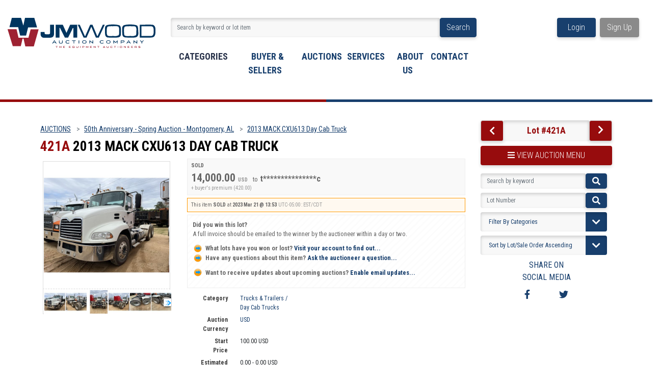

--- FILE ---
content_type: text/html; charset=utf-8
request_url: https://www.jmwood.com/2013-MACK-CXU613-Day-Cab-Truck_i48242825
body_size: 20711
content:


<!DOCTYPE html>
<html lang="en">
    <head><meta charset="UTF-8" /><link rel="shortcut icon" href="https://www.jmwood.com/s/13/graphics/favicon.ico" /><link rel="alternate" type="application/rss+xml" title="J.M. Wood Auction Company, Inc. Upcoming Auctions Feed" href="https://www.jmwood.com/feeds" /><script type="text/javascript">var relpath = "https://www.jmwood.com/";</script><link rel="stylesheet" type="text/css" href="https://www.jmwood.com/css/c.min.2601200249.css" /><link rel="stylesheet" type="text/css" href="https://www.jmwood.com/s/13/css/s.min.2601200249.css" /><script type="text/javascript" src="https://www.jmwood.com/js/jquery-1.4.4.min.js"></script><script type="text/javascript" src="https://www.jmwood.com/js/c.min.2601200249.js"></script><meta name="viewport" content="width=device-width, initial-scale=1.0" /><link id="cssThickbox" rel="stylesheet" type="text/css" href="https://www.jmwood.com/s/13/../../css/jquery.thickbox.css" /><link id="cssSiteMain" rel="stylesheet" type="text/css" href="https://www.jmwood.com/s/13/public/css/main.5.css" /><link id="cssSiteRedesign" rel="stylesheet" type="text/css" href="https://www.jmwood.com/s/13/public/css/redesign.10.css" /><link rel="preconnect" href="https://fonts.googleapis.com" /><link rel="preconnect" href="https://fonts.gstatic.com" crossorigin="" /><link href="https://fonts.googleapis.com/css2?family=Open+Sans&amp;display=swap" rel="stylesheet" />
    <meta id="cphHead_metaDescription" name="description" content="2013 MACK CXU613 Day Cab Truck - J.M. Wood Auction Company, Inc."></meta>
    <meta id="cphHead_metaKeywords" name="keywords" content="2013 MACK CXU613 Day Cab Truck, J.M. Wood Auction Company, Inc., Montgomery, Alabama, United States, auction, item, lot"></meta>

    <link rel="stylesheet" type="text/css" href="css/jquery.jcarousel.css" />
    <link rel="stylesheet" type="text/css" href="css/jquery.jcarousel.skin.css" />
    <link rel="stylesheet" type="text/css" href="css/jquery.jqzoom.css" />
    <link rel="stylesheet" type="text/css" href="css/pages/item.7.css" />
    <link rel="stylesheet" type="text/css" href="https://www.jmwood.com/s/13/public/css/lightslider.min.css" />

    <script src="js/jquery-1.6.min.js" type="text/javascript"></script>
    <script src="https://www.jmwood.com/s/13/public/js/jquery.lightbox.js?show_linkback=false&amp;show_helper_text=false&amp;speed=200&amp;opacity=0.8"></script>

    <script type="text/javascript" src="js/pages/auction.2601200249.js"></script>
    <script type="text/javascript" src="js/pages/item.2601200249.js"></script>
    <script type="text/javascript" src="js/jquery.jcarousel.2601200249.js"></script>
    <script type='text/javascript' src='js/jquery.jqzoom-core.2601200249.js'></script>

    <script type="text/javascript" src="js/jquery-ui-1.11.3.min.js"></script>
    <link rel="stylesheet" type="text/css" href="css/jquery-ui-1.11.3.min.css" />

    <script type="text/javascript" src="https://www.jmwood.com/s/13/public/js/lightslider.min.js"></script>

    <link rel="canonical" href="https://www.jmwood.com/2013-MACK-CXU613-Day-Cab-Truck_i48242825" />
    <link href="https://www.jmwood.com/s/13/public/css/pages/item.css" rel="stylesheet" />
    <script type="text/javascript">
        jQuery.fn.on = function (events, handler) {
            this.bind(events, handler);
        };
    </script>

    <script type="text/javascript">
        var yt_element, yt_video, yt_videoId, yt_autoload_id;

        var auctionSessionID = "88988";

        var AdjacentItemConfig = new function () {
            this.auctionID = "58131";
            this.auctionSessionID = auctionSessionID;
            this.containerID = "item_sideinfo_nextprev";
            this.commonApiURL = lag.GetCommonApiURL(),
                this.itemCount = "1";
            this.itemID = "48242825";
            this.isMobile = false;
            this.mediaURL = "https://dygtyjqp7pi0m.cloudfront.net/";
            this.showLotNumber = "True";
        }

        const YOUTUBEPLAYERPROPNAME = 'youtubePlayer';

        function pauseAllVideos() {
            $("video[data-videoUrl]").each(function (idx, videlement) {
                if (videlement.dataset['isYoutube'] === 'true') {
                    videlement[YOUTUBEPLAYERPROPNAME] && videlement[YOUTUBEPLAYERPROPNAME].pauseVideo();
                }
                else {
                    videlement.pause();
                }
            });
        }

        //Initialize JQZoom
        function initJQZoom() {
            $("#jqzoom").jqzoom({ zoomType: "standard", zoomWidth: 479, zoomHeight: 305, xOffset: 7, yOffset: -2, title: false });
        }

        function hideImageYoutubeVideoElements() {
            $("#item_media_main a").hide(); // image

            var videle = $("#item_media_main_video");
            videle[0].pause(); videle.hide();

            if (yt_element) {
                yt_video.pauseVideo();
                yt_element.hide();
            }
        }

        // function called when hover over thumbnail
        function hoverThumbnail(img_md_src, img_lg_src, i) {
            hideImageYoutubeVideoElements();

            $("#item_media_main img").attr("src", img_md_src);
            $("#item_media_main a").attr("href", img_lg_src).attr("data-i", i).show();

            //Reinitialize zqzoom on new image
            initJQZoom();
        }
        function hoverMediaThumbnail(url, isYoutube) {
            if (!url || !url.length) return;

            hideImageYoutubeVideoElements();

            if (isYoutube == 1) { //1 = youtube, 0 = video url, 2 = uploaded video
                if (yt_videoId != url) { // if not already loaded then load...
                    yt_videoId = url;

                    if (yt_element && yt_video) {
                        yt_video.loadVideoById(url); // auto-plays
                        yt_video.pauseVideo();
                    }
                    else {
                        yt_element = $("#item_media_main .youtube");
                        yt_video = new YT.Player("youtube_player",
                            {
                                width: 450, height: 450, videoId: url,
                                playerVars: { modestbranding: true },
                                events: {
                                    'onReady': function (event) {
                                        yt_video.playVideo();
                                    },
                                    'onStateChange': function (state) {
                                        if (state.data === 0) { // video ended
                                            // restart (loop)
                                            yt_video.seekTo(0);
                                            yt_video.playVideo();
                                        }
                                    }
                                }
                            });
                    }
                }

                yt_element.show();
            }
            else {
                $("#item_media_main_video").attr('src', url).show()[0].play();
            }
        }
        // auto load first video (if it exists)
        function onYouTubeIframeAPIReady() {
            // make sure page loaded already
            $(function () {
                // use setTimeout 0 to queue function call after general initialization
                setTimeout(function () { hoverMediaThumbnail(yt_autoload_id, true); }, 1000);
            });
        }

        // on tab click change tab and details appropriately
        function changeDetailsTab(name, scroll=true) {
            $("#item_details_tabs li").removeClass("active");
            $("#item_details_info > span").css("display", "none");

            $("#item_details_tabs_" + name).addClass("active");
            $("#item_details_info_" + name).css("display", "block");

            var mediaSize = detectMediaSize();

            if ((mediaSize == "md" || mediaSize == "sm" || mediaSize == "xs") && scroll) {
                $('html, body').animate({
                    scrollTop: $("#item_details_tabs").offset().top
                }, 1000);
            }
        }

        // on document ready
        $(function () {
            getAdjacentItems(AdjacentItemConfig, () => {
                $("#item_sideinfo_nextprev img").remove();

                $("#item_sideinfo_nextprev")
                    .addClass("input-group text-center");

                $("#item_sideinfo_nextprev a#hlPrevItem")
                    .addClass("input-group-prepend btn btn-maroon")
                    .removeClass("item_prev")
                    .text("").html("<i class='fa fa-chevron-left'></i>");

                var $textDiv = $("<div class='text-jmwood-maroon form-control w-auto' style='font-weight:bold!important; font-size:18px !important; color:var(--jmwood-maroon) !important'>Lot #421A</div>")

                if ($("#item_sideinfo_nextprev a#hlPrevItem").length) {
                    $textDiv.insertAfter($("#item_sideinfo_nextprev a#hlPrevItem"));
                } else {
                    $textDiv.insertBefore($("#item_sideinfo_nextprev a#hlNextItem"));
                }

                $("#item_sideinfo_nextprev a#hlNextItem")
                    .addClass("input-group-append btn btn-maroon")
                    .removeClass("item_next")
                    .text("").html("<i class='fa fa-chevron-right'></i>")
                    .attr("style", "transform: translateX(0px); line-height:36px;");
            });

            var FilterConfig = new function () {
                this.auctionSessionID = auctionSessionID;
                this.auctionID = 58131;
            }

            getCategoryFilter(FilterConfig);


            // show thumbnails section (before initializing carousel)
            // do this instead of just having it visible from the get go
            // because we want style to be applied first otherwise during
            // page load/render layout looks all goofy, and jumps around
            $("#item_media_thumbnails").css("display", "block");

            // initialize thumbnail carousel
            $("#item_media_thumbnails").jcarousel(
                {
                    scroll: 1,
                    visible: 6
                }
            );

            // initialize jqzoom (on main image)
            // if image src contains 'noimage' (eg. .../noimage_md.jpg) then don't add zoom capability
            var main_image = $($("#item_media_main a img")[0]);
            if (main_image.attr("src").indexOf("noimage") < 0) {
                //trigger a hover on it so the correct values get set.
                $(`.jcarousel-item > .lightbox-enabled[href*="${main_image.attr("src").split("_")[0]}"]`).first().trigger("mouseover");
            }
            else {
                // a valid image does NOT exist, remove the href for the link on the main image
                $("#item_media_main a").removeAttr("href");
            }

            // click main image to get zoom via thumbnail lightbox event
            $("#item_media_main a").click(function () {
                var i = $(this).attr("data-i");
                $("a.item_media_thumbnail_" + i).trigger("click");
            });

            // show itemsbar
            $(".item_groupbar").show("slow", function () { $(".item_groupbar .tag").show(); });

            // setup find lot number events
            $("#txtFindLot").click(function (e) { this.select(); });
            $("#txtFindLot").keypress(function (e) {
                var keyCode = (window.Event) ? e.which : e.keyCode;
                if (keyCode == 13) {
                    FindLot(this.value, null, 88988, 50);
                    return false;
                }
            });
            $("#btnFindLot").click(function () {
                FindLot($("#txtFindLot").val(), null, 88988, 50);
            });

            // setup search items via keywords events
            $("#txtSearch").click(function (e) { this.select(); });
            $("#txtSearch").keypress(function (e) {
                var keyCode = (window.Event) ? e.which : e.keyCode;
                if (keyCode == 13) {
                    SearchItems("https://www.jmwood.com/50th-Anniversary-Spring-Auction-Montgomery-AL_as88988", "50", "null", $("#txtSearch").val(), $("#ddlSearchCategories").val(), "null", "null", "");
                    return false;
                }
            });

            // Load category dropdown list
            //getCategoryFilter(FilterConfig);

            function itempage_search() {
                SearchItems(
                    "https://www.jmwood.com/50th-Anniversary-Spring-Auction-Montgomery-AL_as88988", "50", "null",
                    $("#txtSearch").val(), $("#ddlSearchCategories").val(), "null", "null", "");
            }
            $("#btnSearch").click(itempage_search);
            $("#ddlSearchCategories").change(itempage_search);

            // setup sort ordering
            $("#cphBody_ddlSortOrder").change(function () {
                SortItems("https://www.jmwood.com/50th-Anniversary-Spring-Auction-Montgomery-AL_as88988", "50", "null", $("#txtSearch").val(), $("#ddlSearchCategories").val(), "null", "null", $("#cphBody_ddlSortOrder").val());
            });

            //If user is logged in load 
            if ("".length > 0) {
                //Initialize the savedsearch dialog
                $("#Dialog").dialog({ autoOpen: false, resizable: false, width: 450, modal: true });
                $("#Dialog").dialog('option', 'title', 'Auction Butler');

                var SavedSearch = new function () {
                    this.CategoryID = "901543";
                    this.SSID = null;
                    this.MyAgentEnabled = 0;
                }

                var Filters = new function () {
                    this.categoryID = SavedSearch.CategoryID;
                    this.yearID = null;
                    this.auctionSessionTypeID = null;
                    this.countryLocationID = null;
                    this.auctioneerID = null;
                }

                var SearchConfig = new function () {
                    this.keywords = removeStopWords(removeIllegalChars("2013 MACK CXU613 Day Cab Truck"));
                    this.exactKeywords = null;
                    this.isCurrent = 1;
                    this.exactKeywords = 0;
                }

                var savedSearchName = "";
                var btnMyAgentEnabled = "Added To List";
                var btnMyAgentDisabled = "Add To My List";

                $("#btnSubmit").click(function () {
                    $("#Dialog").dialog('close');

                    promptKeywords = removeStopWords(removeIllegalChars($("#txtKeywords").val()));
                    if (promptKeywords.length > 0) {
                        SearchConfig.keywords = promptKeywords;
                        var savedSearchName = generateSavedSearchName("Day Cab Trucks", SearchConfig.keywords, SearchConfig.exactKeywords).substr(0, 150);
                        if (saveSearch(savedSearchName, SavedSearch.SSID, 1, SearchConfig, Filters, SiteConfig, true)) {
                            $("#CreateSavedSearch").text(btnMyAgentEnabled);
                            loadSavedSearch();
                        }
                    }
                });

                $("#btnCancel").click(function () {
                    $("#Dialog").dialog('close');
                });

                $("#txtKeywords").keypress(function (e) {
                    if (e.which == 13) {
                        $("#btnSubmit").click();
                    } else {
                        var regex = new RegExp("^[a-zA-Z0-9 :,]+$");
                        var str = String.fromCharCode(!e.charCode ? e.which : e.charCode);
                        if (regex.test(str))
                            return true;
                        else {
                            e.preventDefault();
                            return false;
                        }
                    }
                });

                $("#CreateSavedSearch").click(function () {
                    loadSavedSearch();

                    //If myagent is disabled, check if it exists. If it does, enabled. else, create
                    if (SavedSearch.SSID != null && SavedSearch.MyAgentEnabled == 1) {
                        if (saveSearch(savedSearchName, SavedSearch.SSID, 0, SearchConfig, Filters, SiteConfig, true, false)) {
                            $("#CreateSavedSearch").text(btnMyAgentDisabled);
                            SavedSearch.MyAgentEnabled == 0;
                        }
                    }
                    else {
                        if (!$("#Dialog").dialog('isOpen')) {
                            $("#lblCategory").text("Day Cab Trucks");
                            $("#txtKeywords").val(SearchConfig.keywords);

                            $("#Dialog").dialog('open');
                        }
                    }
                });

                getCategoryFilter(FilterConfig);

                function loadSavedSearch() {
                    var arrSavedSearch = loadSavedSearchesItemPage("13", "");
                    if (arrSavedSearch && arrSavedSearch.length) {
                        $.each(arrSavedSearch, function (index, ssVal) {
                            //if the new generated savedsearch keywords and categoryid match an existing savedsearch then savedsearch is enabled.
                            if (ssVal.SearchKeywords == SearchConfig.keywords) {
                                //Existing Saved Search was found. populate existing values
                                SavedSearch.SSID = ssVal.SSID;
                                SavedSearch.MyAgentEnabled = ssVal.MyAgentEnabled;
                                SearchConfig.keywords = ssVal.SearchKeywords;
                                Filters.yearID = ssVal.SearchYearID;
                                Filters.auctionSessionTypeID = ssVal.SearchAuctionSessionID;
                                Filters.countryLocationID = ssVal.SearchLocationID;
                                Filters.auctioneerID = ssVal.SearchAuctioneerID;
                                return false;//break loop
                            }
                        });
                    }
                }

                $("#CreateSavedSearch").removeAttr("href");
            }

            $("#ItemNotificationHelpDialog").dialog({ autoOpen: false, resizable: false, width: 450, modal: true });
            $("#ItemNotificationHelpDialog").dialog('option', 'title', 'Lot Closing Notification Information');

            $("#btnClose").click(function () {
                $("#ItemNotificationHelpDialog").dialog('close');
            });

            $(".imgQuestion").click(function () {
                $("#ItemNotificationHelpDialog").dialog('open');
            });

            $("#linkItemSubSettings").attr("href", "account/profile.aspx?m=2&itn=1&returl=" + window.location.href);
        });
    </script>

    <style type="text/css">
        a.custom-button {
            box-sizing: border-box;
        }

        .itempage-orderindexnum {
            display: inline-block;
            transform: translateY(-0.1em);
            margin-right: 0.5em;
            padding: 0.2em 0.4em;
            border-radius: 0.5em;
            background-color: #666;
            color: #fff;
            font-size: 0.7em;
            font-weight: normal;
        }

            .itempage-orderindexnum::before {
                content: 'SEQ#';
                display: inline-block;
                margin-right: 0.3em;
            }

        #item_bidding_over {
            font-size: 0.7em;
            height: auto;
        }

        .item_demo {
            display: block;
            padding: 0.25em;
            text-align: center;
            background: yellow;
            font-weight: bold;
            font-size: 3em;
            float: none;
            margin: 0;
            height: auto;
            color: #000;
        }

        #item_bidding {
            height: auto;
            margin: 0;
        }

        #item_bidding_currentbid {
            height: auto;
        }

        #item_bidding_over_date {
            height: auto;
        }

        #item_bidding_currentbid .currentbidinfo {
            height: auto;
        }

        #item_bidding_placebid {
            height: auto;
        }

        .lightSlider > li > img {
            width: 100%;
        }

        .item-video-container {
            position: relative;
            width: 100%;
            padding-bottom: 60%;
        }

            .item-video-container > * {
                position: absolute;
                width: 100%;
                height: 100%;
            }

        .p_page_content {
            width: auto;
            max-width: 1000px;
        }

        #item_bidding_countdown {
            height: auto;
            padding: 1.5em 0;
        }

        .p_item-buynow {
            clear: both;
            margin: 0 5px;
            padding: 1em 1.5em;
            border: solid 1px #F90;
            background-color: #FFF9F0;
            color: #666;
            text-align: left;
        }
        .p_item-buynow a {
            background: red;
            color: white;
            padding: 0.6em 1.2em 0.5em;
            margin-top: -0.3em;
            float: right;
            cursor: pointer;
            margin-left: 1em;
            border: 1px solid #999;
            border-radius: 0.2em;
            text-decoration: none;
            font-size: 1.4em;
        }
        .p_item-buynow-quantity {
            font-size: 0.8em;
            font-weight: normal;
        }
        .p_item-buynow-quantity::before {
            content: "x";
            display: inline-block;
            margin: 0 0.25em 0 0.5em;
        }
    </style>
<!--GAnalytics--><script async src='https://www.googletagmanager.com/gtag/js?id=AW-457477297&l=gatagDataLayer'></script>
<script>window.gatagDataLayer=window.gatagDataLayer||[]; function gatag(){gatagDataLayer.push(arguments);} gatag('js',new Date());
gatag('set', 'linker', {'domains':[
'jmwood.com','jmwoodlive.com','liveauctiongroup.com',]});gatag('set', 'linker', {'accept_incoming': true});
gatag('config', 'AW-457477297');
gatag('event', 'ViewItem', {'event_category':'www'});</script>
<script>(function(w,d,s,l,i){
w[l]=w[l]||[];
w[l].push({'gtm.blacklist':['customScripts']});
w[l].push({'gtm.start':new Date().getTime(),event:'gtm.js'});
var f=d.getElementsByTagName(s)[0], j=d.createElement(s),dl=l!='dataLayer'?'&l='+l:'';
j.async=true;j.src='//www.googletagmanager.com/gtm.js?id='+i+dl;
f.parentNode.insertBefore(j,f);
})(window,document,'script','dataLayer','GTM-5B5B9GR');</script>
<script>dataLayer.push({ 'event': 'ViewItem', 'items': [48242825] })
</script>
<title>
	2013 MACK CXU613 Day Cab Truck - J.M. Wood Auction Company, Inc.
</title></head>
    <body>
        <script src="https://www.jmwood.com/s/13/public/js/bootstrap.bundle.min.js"></script>
        <script src="https://www.jmwood.com/s/13/public/js/w3-include-HTML.js"></script>
        <script src="https://www.jmwood.com/s/13/js/libs/localforage.min.js"></script>
        <script src="https://www.jmwood.com/s/13/js/bundle.min.js?v=2"></script>

        <form method="post" action="./item.aspx?i=48242825" id="frmMainMaster">
<div class="aspNetHidden">
<input type="hidden" name="__VIEWSTATE" id="__VIEWSTATE" value="sNbHPXDxt4oHgnzw31ZqRmt2hwQautR+WU0UMP/X+rZTb0o6KxEyfaUMZ4hYlJ4Iuh5/0QS33G7f7D2A9iUzrBuV843yUXc5gxTSKcdALD6HXSUp" />
</div>


<script type="text/javascript">
//<![CDATA[
function htip_show(e, htipID, offset) { $(htipID).stop(true,true).css({left:e.pageX-offset,top:e.pageY+10}).animate({opacity:'show'}, 'slow'); }function htip_hide(htipID) { $(htipID).hide(); }//]]>
</script>
<noscript><iframe src='//www.googletagmanager.com/ns.html?id=GTM-5B5B9GR' height='0' width='0' style='display:none;visibility:hidden'></iframe></noscript>
<div class="aspNetHidden">

	<input type="hidden" name="__VIEWSTATEGENERATOR" id="__VIEWSTATEGENERATOR" value="5FB1611B" />
	<input type="hidden" name="__EVENTVALIDATION" id="__EVENTVALIDATION" value="IQF4nuK1ZUno4NtB/FhEKeWOrkzxry26hlrpB4pD+4rGwJC114pHtR6qdw5kexVIQZ0U7UKs2DdVhv2GfKaQP6iTXNMllZkF8xO4K83I5bBXSeUUFE32lFfFNWRs+H1+0V2HV3ltAJbRdS5GtIbIKgV7Eba1QTGF0eXh6dtdaYCJU/pm5VbTTxEMQmlkqxlOc2OQrxfvDJLTvIuzLg1s25w+7WXatodJ7ve/DEgX1ZHpdhVwnIEtwIzGbt4dPeRxIdGoHFo6pDp8W79KjYG2QfPjCkxOzoib0wTdzeBXMSAJvAMEvIRnMqkW4GvmBlynOH70F8FeRFxOJHbpFdqU3wge54E=" />
</div>
            <div class="content-wrap">
                <header class="jmwcss">
<div class="lag-jmwood-header container-fluid redesign">
    <div class="row">
        <div class="col-lg-3 col-7 d-block d-lg-inline-block logo-container h-50">
            <a href="https://www.jmwood.com/">
                <img
                    src="https://s3.amazonaws.com/uploads.liveauctiongroup.net/sites/13_jmwood/public/assets/img/JMLogo.svg"
                    alt="JM Wood Logo"
                    class="header-logo" />
            </a>
            <div class="col-12">&nbsp;</div>
            
        </div>
        <div class="col-5 d-lg-none d-block mobile-nav p-0 h-50">
            <!-- Mobil Menu -->
            <a class="nav-link storecolor text-decoration-none"
                href="#"
                id="navbarDropdownMenuLink"
                role="button"
                data-bs-toggle="modal"
                data-bs-target="#mobileSubMenuModal">
                <i class="fas fa-bars mr-1"></i>
                <span class="font-italic">Menu</span>
            </a>
        </div>


        <div class="col-6 main d-lg-block d-none">
            <div class="searchbar p-0">
                <div class="input-group mb-3">

                    <input id="txtHeaderSearch"
                        type="text"
                        class="form-control"
                        aria-describedby="basic-addon1"
                        placeholder="Search by keyword or lot item"
                        onfocus="clearTextBox(this);"
                        onkeypress="if(event.keyCode == 13) { goSearch(this.value); return false; }" />
                    <div class="input-group-append">
                        <span class="input-group-text btn btn-darkblue" id="basic-addon1" style="cursor: pointer"
                            onclick="goSearch(document.getElementById('txtHeaderSearch').value); return false;">Search</span>
                    </div>
                </div>
            </div>
            <nav class="main-navbar navbar navbar-expand-lg align-content-center col-12 col-lg font-size--nav-reg d-lg-block d-none">
                <ul class="navbar-nav">
                    <li class="nav-item position-relative dropdown dropdown--hover">
                        <a class="custom-link text-uppercase active" href="#">Categories</a>
                        <ul id="navListCategories" class="dropdown-menu font-size--nav-submenu">
                        </ul>
                    </li>
                    <li class="nav-item position-relative dropdown dropdown--hover">
                        <a class="custom-link text-uppercase" href="#">buyer & sellers</a>
                        <ul class="dropdown-menu font-size--nav-submenu">
                            <li><a class="dropdown-item" href="https://www.jmwood.com/s/13/howtobuy.aspx">How to Buy</a></li>
                            <li><a class="dropdown-item" href="https://www.jmwood.com/s/13/howtosell.aspx">How to Sell</a></li>
                            <li><a class="dropdown-item" href="https://www.jmwood.com/s/13/termsandconditions.aspx">Terms & Conditions</a></li>
                        </ul>
                    </li>
                    <li class="nav-item position-relative dropdown dropdown--hover">
                        <a class="custom-link text-uppercase" href="https://www.jmwood.com/auctionlist.aspx">Auctions</a>
                        <ul class="dropdown-menu font-size--nav-submenu">
                            <li><a class="dropdown-item" href="https://www.jmwood.com/auctionlist.aspx">Auction Calendar</a></li>
                            <li><a class="dropdown-item" href="https://www.jmwood.com/auctionlist.aspx?dv=2">Auction Results</a></li>
                            <li><a class="dropdown-item" href="https://www.jmwood.com/s/13/howtobuy.aspx">How to buy</a></li>
                            <li><a class="dropdown-item" href="https://www.jmwood.com/s/13/payment.aspx">Payment</a></li>
                        </ul>
                    </li>
                    <li class="nav-item position-relative dropdown dropdown--hover">
                        <a class="custom-link text-uppercase" href="#">Services</a>
                        <ul class="dropdown-menu font-size--nav-submenu">
                            <li><a class="dropdown-item" href="https://www.jmwood.com/s/13/auctions.aspx">Auctions</a></li>
                            <li><a class="dropdown-item" href="https://www.jmwood.com/s/13/financing.aspx">Financing</a></li>
                            <li><a class="dropdown-item" href="https://www.jmwood.com/s/13/logistics.aspx">Logistics</a></li>
                            <li><a class="dropdown-item" href="https://www.jmwood.com/s/13/appraisals.aspx">Appraisals</a></li>
                            <li><a class="dropdown-item" href="https://www.jmwood.com/s/13/realestate.aspx">Real Estate</a></li>
                        </ul>
                    </li>
                    <li class="nav-item position-relative dropdown dropdown--hover">
                        <a class="custom-link text-uppercase" href="https://www.jmwood.com/s/13/aboutus.aspx">About Us</a>
                        <ul class="dropdown-menu font-size--nav-submenu">
                            <li><a class="dropdown-item" href="https://www.jmwood.com/s/13/aboutus.aspx">JM Wood Advantage</a></li>
                            <li><a class="dropdown-item" href="https://www.jmwood.com/s/13/ourteam.aspx">Team</a></li>
                        </ul>
                    </li>
                    <li class="nav-item position-relative dropdown dropdown--hover">
                        <a class="custom-link text-uppercase" href="https://www.jmwood.com/s/13/contactus.aspx">Contact</a>
                    </li>
                </ul>
            </nav>
        </div>

        <div id="loginContainer" class="col-lg-2 col-7 buttons d-lg-inline-block">
            <a id="header_lnkLogin" class="btn btn-darkblue col-5 mr-1 d-lg-block" href="https://www.jmwood.com/login.aspx?returnurl=https%3a%2f%2fwww.jmwood.com%2fs%2f13%2fitem.aspx%3fi%3d48242825">Login</a><a id="header_lnkRegister" class="btn btn-gray col-5 ml-1 d-lg-block" href="https://www.jmwood.com/register.aspx?returnurl=https%3a%2f%2fwww.jmwood.com%2fs%2f13%2fitem.aspx%3fi%3d48242825">Sign Up</a>
            
        </div>
        <div class="modal fade right" id="mobileSubMenuModal" tabindex="-1"
            aria-labelledby="mobileSubMenuModal" aria-hidden="true">
            <div class="modal-dialog">
                <div class="modal-content">
                    <div class="modal-body">
                        <div class="">
                            <div>
                                <a class="dropdown-item navbarNavDropdown-logo no-hover text-center" href="https://www.jmwood.com/">
                                    <img
                                        src="https://s3.amazonaws.com/uploads.liveauctiongroup.net/sites/13_jmwood/public/assets/img/JMLogo-iconOnly.svg"
                                        alt="JM Wood Logo"
                                        class="header-logo" /></a>
                            </div>
                            <nav class="main-navbar navbar navbar-expand-lg align-content-center font-size--nav-reg d-lg-block">
                            <ul class="navbar-nav dropdown-menu">
                                <li class="nav-item dropdown">
                                    <a class="custom-link text-uppercase nav-link dropdown-toggle dropdown-item"
                                       href="#"
                                       id="categoryDropdown"
                                       role="button"
                                       data-bs-toggle="dropdown"
                                       aria-expanded="false"
                                       aria-haspopup="true">Categories</a>
                                    <ul id="navMobileListCategories" class="dropdown-menu" aria-labelledby="categoryDropdown" data-nocategorylinks>
                                    </ul>
                                </li>
                                <li class="nav-item position-relative dropdown dropdown-item">
                                    <a class="custom-link text-uppercase nav-link dropdown-toggle dropdown-item"
                                       href="#"
                                       role="button"
                                       data-bs-toggle="dropdown"
                                       aria-expanded="false"
                                       aria-haspopup="true">buyer & sellers</a>
                                    <ul class="dropdown-menu">
                                        <li><a class="dropdown-item" href="https://www.jmwood.com/s/13/howtobuy.aspx">How to Buy</a></li>
                                        <li><a class="dropdown-item" href="https://www.jmwood.com/s/13/howtosell.aspx">How to Sell</a></li>
                                        <li><a class="dropdown-item" href="https://www.jmwood.com/s/13/termsandconditions.aspx">Terms & Conditions</a></li>
                                    </ul>
                                </li>
                                <li class="nav-item position-relative dropdown">
                                    <a class="custom-link text-uppercase nav-link dropdown-toggle dropdown-item"
                                        href="#"
                                        role="button"
                                        data-bs-toggle="dropdown"
                                        aria-expanded="false"
                                        aria-haspopup="true">Auctions</a>
                                    <ul class="dropdown-menu">
                                        <li><a class="dropdown-item" href="https://www.jmwood.com/auctionlist.aspx">Auction Calendar</a></li>
                                        <li><a class="dropdown-item" href="https://www.jmwood.com/auctionlist.aspx?dv=2">Auction Results</a></li>
                                        <li><a class="dropdown-item" href="https://www.jmwood.com/s/13/howtobuy.aspx">How to buy</a></li>
                                        <li><a class="dropdown-item" href="https://www.jmwood.com/s/13/payment.aspx">Payment</a></li>
                                    </ul>
                                </li>
                                <li class="nav-item dropdown">
                                    <a class="custom-link text-uppercase nav-link dropdown-toggle dropdown-item"
                                       href="#"
                                       role="button"
                                       data-bs-toggle="dropdown"
                                       aria-expanded="false"
                                       aria-haspopup="true">Services</a>
                                    <ul class="dropdown-menu">
                                        <li><a class="dropdown-item" href="https://www.jmwood.com/s/13/auctions.aspx">Auctions</a></li>
                                        <li><a class="dropdown-item" href="https://www.jmwood.com/s/13/financing.aspx">Financing</a></li>
                                        <li><a class="dropdown-item" href="https://www.jmwood.com/s/13/logistics.aspx">Logistics</a></li>
                                        <li><a class="dropdown-item" href="https://www.jmwood.com/s/13/appraisals.aspx">Appraisals</a></li>
                                        <li><a class="dropdown-item" href="https://www.jmwood.com/s/13/realestate.aspx">Real Estate</a></li>
                                    </ul>
                                </li>
                                <li class="nav-item dropdown">
                                    <a class="custom-link text-uppercase nav-link dropdown-toggle dropdown-item"
                                       href="#"
                                       role="button"
                                       data-bs-toggle="dropdown"
                                       aria-expanded="false"
                                       aria-haspopup="true">About Us</a>
                                    <ul class="dropdown-menu font-size--nav-submenu">
                                        <li><a class="dropdown-item" href="https://www.jmwood.com/s/13/aboutus.aspx">JM Wood Advantage</a></li>
                                        <li><a class="dropdown-item" href="https://www.jmwood.com/s/13/ourteam.aspx">Team</a></li>
                                    </ul>
                                </li>
                                <li class="nav-item position-relative dropdown">
                                    <a class="custom-link text-uppercase" href="https://www.jmwood.com/s/13/contactus.aspx">Contact</a>
                                </li>
                                    <li id="loginLI" class="nav-item"></li>
                                </ul>
                            </nav>
                        </div>
                    </div>
                </div>
            </div>
        </div>
    </div>
</div>

<script type="text/javascript">
    (function () {
        if ((window.innerWidth <= 991))
            $("#loginContainer").attr("class", "").prependTo("#loginLI");
    })();
</script>
</header>
                <main class="container containerWidth-lg jmwcss">
                    
    <div id="mainPage" class="container-fluid w-90 main-content redesign">
        <div class="row">
            <div id="mainPanel" class="col-12 col-md-8 col-lg-9">
                
                <div id="cphBody_pnlMain">
	
                    <div id="breadcrumb-row" class="row d-none d-md-flex">
                        <div class="col-12">
                            <small class="breadcrumbs d-block">
                                <a href="https://www.jmwood.com/auctionlist.aspx" id="cphBody_aBreadCrumbAuctions" class="breadcrumb-item">AUCTIONS</a>
                                <a href="https://www.jmwood.com/50th-Anniversary-Spring-Auction-Montgomery-AL_as88988" id="cphBody_aBreadCrumbAuctionTitle" class="breadcrumb-item">50th Anniversary - Spring Auction - Montgomery, AL</a>
                                <a href="https://www.jmwood.com/2013-MACK-CXU613-Day-Cab-Truck_i48242825" id="cphBody_aBreadCrumbItem" class="breadcrumb-item">2013 MACK CXU613 Day Cab Truck</a>
                            </small>
                        </div>
                    </div>
                    <div class="row d-none">
                        <div class="col-12">
                            
                        </div>
                    </div>
                    <div class="row">
                        <div class="col-12">
                            <h4 class="text-jmwood-maroon">
                                421A
                                <span class="text-black" itemprop="name">
                                    2013 MACK CXU613 Day Cab Truck
                                </span>
                            </h4>
                        </div>
                    </div>
                    <div class="row">
                        <div class="col-12 col-lg-4 cmain" style="z-index: 1;">

                            <div id="item_media_container">
                                <div id="item_media_main">
                                    <a href="https://dygtyjqp7pi0m.cloudfront.net/i/58131/48242825_1.jpg?v=8DB2A3D25FAEB30" data-i="1" id="jqzoom">
                                        <img class="p-item-media-main-image" itemprop="image" alt="2013 MACK CXU613 Day Cab Truck" src="https://dygtyjqp7pi0m.cloudfront.net/i/58131/48242825_1m.jpg?v=8DB2A3D25FAEB30" /></a>
                                    <div class="youtube" style="display: none">
                                        <div id="youtube_player"></div>
                                    </div>
                                    <video id="item_media_main_video" style="display: none; width: 100%; height: 100%; background: #000;" controls loop></video>
                                </div>
                                <ul id="item_media_thumbnails" class="jcarousel-skin-simple" style="display: none;">
                                     
                                    
                                            <li>
                                                <a class="item_media_thumbnail_1"
                                                    href="https://dygtyjqp7pi0m.cloudfront.net/i/58131/48242825_1.jpg?v=8DB2A3D25FAEB30"
                                                    onmouseover="hoverThumbnail('https://dygtyjqp7pi0m.cloudfront.net/i/58131/48242825_1m.jpg?v=8DB2A3D25FAEB30', 'https://dygtyjqp7pi0m.cloudfront.net/i/58131/48242825_1.jpg?v=8DB2A3D25FAEB30', 1);"
                                                    rel="lightbox-thumbnails" title="421A - 2013 MACK CXU613 Day Cab Truck">
                                                    <img alt="" src="https://dygtyjqp7pi0m.cloudfront.net/i/58131/48242825_1s.jpg?v=8DB2A3D25FAEB30" />
                                                </a>
                                            </li>
                                        
                                            <li>
                                                <a class="item_media_thumbnail_2"
                                                    href="https://dygtyjqp7pi0m.cloudfront.net/i/58131/48242825_2.jpg?v=8DB2A3D25FAEB30"
                                                    onmouseover="hoverThumbnail('https://dygtyjqp7pi0m.cloudfront.net/i/58131/48242825_2m.jpg?v=8DB2A3D25FAEB30', 'https://dygtyjqp7pi0m.cloudfront.net/i/58131/48242825_2.jpg?v=8DB2A3D25FAEB30', 2);"
                                                    rel="lightbox-thumbnails" title="421A - 2013 MACK CXU613 Day Cab Truck">
                                                    <img alt="" src="https://dygtyjqp7pi0m.cloudfront.net/i/58131/48242825_2s.jpg?v=8DB2A3D25FAEB30" />
                                                </a>
                                            </li>
                                        
                                            <li>
                                                <a class="item_media_thumbnail_3"
                                                    href="https://dygtyjqp7pi0m.cloudfront.net/i/58131/48242825_3.jpg?v=8DB2A3D25FAEB30"
                                                    onmouseover="hoverThumbnail('https://dygtyjqp7pi0m.cloudfront.net/i/58131/48242825_3m.jpg?v=8DB2A3D25FAEB30', 'https://dygtyjqp7pi0m.cloudfront.net/i/58131/48242825_3.jpg?v=8DB2A3D25FAEB30', 3);"
                                                    rel="lightbox-thumbnails" title="421A - 2013 MACK CXU613 Day Cab Truck">
                                                    <img alt="" src="https://dygtyjqp7pi0m.cloudfront.net/i/58131/48242825_3s.jpg?v=8DB2A3D25FAEB30" />
                                                </a>
                                            </li>
                                        
                                            <li>
                                                <a class="item_media_thumbnail_4"
                                                    href="https://dygtyjqp7pi0m.cloudfront.net/i/58131/48242825_4.jpg?v=8DB2A3D25FAEB30"
                                                    onmouseover="hoverThumbnail('https://dygtyjqp7pi0m.cloudfront.net/i/58131/48242825_4m.jpg?v=8DB2A3D25FAEB30', 'https://dygtyjqp7pi0m.cloudfront.net/i/58131/48242825_4.jpg?v=8DB2A3D25FAEB30', 4);"
                                                    rel="lightbox-thumbnails" title="421A - 2013 MACK CXU613 Day Cab Truck">
                                                    <img alt="" src="https://dygtyjqp7pi0m.cloudfront.net/i/58131/48242825_4s.jpg?v=8DB2A3D25FAEB30" />
                                                </a>
                                            </li>
                                        
                                            <li>
                                                <a class="item_media_thumbnail_5"
                                                    href="https://dygtyjqp7pi0m.cloudfront.net/i/58131/48242825_5.jpg?v=8DB2A3D25FAEB30"
                                                    onmouseover="hoverThumbnail('https://dygtyjqp7pi0m.cloudfront.net/i/58131/48242825_5m.jpg?v=8DB2A3D25FAEB30', 'https://dygtyjqp7pi0m.cloudfront.net/i/58131/48242825_5.jpg?v=8DB2A3D25FAEB30', 5);"
                                                    rel="lightbox-thumbnails" title="421A - 2013 MACK CXU613 Day Cab Truck">
                                                    <img alt="" src="https://dygtyjqp7pi0m.cloudfront.net/i/58131/48242825_5s.jpg?v=8DB2A3D25FAEB30" />
                                                </a>
                                            </li>
                                        
                                            <li>
                                                <a class="item_media_thumbnail_6"
                                                    href="https://dygtyjqp7pi0m.cloudfront.net/i/58131/48242825_6.jpg?v=8DB2A3D25FAEB30"
                                                    onmouseover="hoverThumbnail('https://dygtyjqp7pi0m.cloudfront.net/i/58131/48242825_6m.jpg?v=8DB2A3D25FAEB30', 'https://dygtyjqp7pi0m.cloudfront.net/i/58131/48242825_6.jpg?v=8DB2A3D25FAEB30', 6);"
                                                    rel="lightbox-thumbnails" title="421A - 2013 MACK CXU613 Day Cab Truck">
                                                    <img alt="" src="https://dygtyjqp7pi0m.cloudfront.net/i/58131/48242825_6s.jpg?v=8DB2A3D25FAEB30" />
                                                </a>
                                            </li>
                                        
                                            <li>
                                                <a class="item_media_thumbnail_7"
                                                    href="https://dygtyjqp7pi0m.cloudfront.net/i/58131/48242825_7.jpg?v=8DB2A3D25FAEB30"
                                                    onmouseover="hoverThumbnail('https://dygtyjqp7pi0m.cloudfront.net/i/58131/48242825_7m.jpg?v=8DB2A3D25FAEB30', 'https://dygtyjqp7pi0m.cloudfront.net/i/58131/48242825_7.jpg?v=8DB2A3D25FAEB30', 7);"
                                                    rel="lightbox-thumbnails" title="421A - 2013 MACK CXU613 Day Cab Truck">
                                                    <img alt="" src="https://dygtyjqp7pi0m.cloudfront.net/i/58131/48242825_7s.jpg?v=8DB2A3D25FAEB30" />
                                                </a>
                                            </li>
                                        
                                            <li>
                                                <a class="item_media_thumbnail_8"
                                                    href="https://dygtyjqp7pi0m.cloudfront.net/i/58131/48242825_8.jpg?v=8DB2A3D25FAEB30"
                                                    onmouseover="hoverThumbnail('https://dygtyjqp7pi0m.cloudfront.net/i/58131/48242825_8m.jpg?v=8DB2A3D25FAEB30', 'https://dygtyjqp7pi0m.cloudfront.net/i/58131/48242825_8.jpg?v=8DB2A3D25FAEB30', 8);"
                                                    rel="lightbox-thumbnails" title="421A - 2013 MACK CXU613 Day Cab Truck">
                                                    <img alt="" src="https://dygtyjqp7pi0m.cloudfront.net/i/58131/48242825_8s.jpg?v=8DB2A3D25FAEB30" />
                                                </a>
                                            </li>
                                        
                                            <li>
                                                <a class="item_media_thumbnail_9"
                                                    href="https://dygtyjqp7pi0m.cloudfront.net/i/58131/48242825_9.jpg?v=8DB2A3D25FAEB30"
                                                    onmouseover="hoverThumbnail('https://dygtyjqp7pi0m.cloudfront.net/i/58131/48242825_9m.jpg?v=8DB2A3D25FAEB30', 'https://dygtyjqp7pi0m.cloudfront.net/i/58131/48242825_9.jpg?v=8DB2A3D25FAEB30', 9);"
                                                    rel="lightbox-thumbnails" title="421A - 2013 MACK CXU613 Day Cab Truck">
                                                    <img alt="" src="https://dygtyjqp7pi0m.cloudfront.net/i/58131/48242825_9s.jpg?v=8DB2A3D25FAEB30" />
                                                </a>
                                            </li>
                                        
                                            <li>
                                                <a class="item_media_thumbnail_10"
                                                    href="https://dygtyjqp7pi0m.cloudfront.net/i/58131/48242825_10.jpg?v=8DB2A3D25FAEB30"
                                                    onmouseover="hoverThumbnail('https://dygtyjqp7pi0m.cloudfront.net/i/58131/48242825_10m.jpg?v=8DB2A3D25FAEB30', 'https://dygtyjqp7pi0m.cloudfront.net/i/58131/48242825_10.jpg?v=8DB2A3D25FAEB30', 10);"
                                                    rel="lightbox-thumbnails" title="421A - 2013 MACK CXU613 Day Cab Truck">
                                                    <img alt="" src="https://dygtyjqp7pi0m.cloudfront.net/i/58131/48242825_10s.jpg?v=8DB2A3D25FAEB30" />
                                                </a>
                                            </li>
                                        
                                            <li>
                                                <a class="item_media_thumbnail_11"
                                                    href="https://dygtyjqp7pi0m.cloudfront.net/i/58131/48242825_11.jpg?v=8DB2A3D25FAEB30"
                                                    onmouseover="hoverThumbnail('https://dygtyjqp7pi0m.cloudfront.net/i/58131/48242825_11m.jpg?v=8DB2A3D25FAEB30', 'https://dygtyjqp7pi0m.cloudfront.net/i/58131/48242825_11.jpg?v=8DB2A3D25FAEB30', 11);"
                                                    rel="lightbox-thumbnails" title="421A - 2013 MACK CXU613 Day Cab Truck">
                                                    <img alt="" src="https://dygtyjqp7pi0m.cloudfront.net/i/58131/48242825_11s.jpg?v=8DB2A3D25FAEB30" />
                                                </a>
                                            </li>
                                        
                                            <li>
                                                <a class="item_media_thumbnail_12"
                                                    href="https://dygtyjqp7pi0m.cloudfront.net/i/58131/48242825_12.jpg?v=8DB2A3D25FAEB30"
                                                    onmouseover="hoverThumbnail('https://dygtyjqp7pi0m.cloudfront.net/i/58131/48242825_12m.jpg?v=8DB2A3D25FAEB30', 'https://dygtyjqp7pi0m.cloudfront.net/i/58131/48242825_12.jpg?v=8DB2A3D25FAEB30', 12);"
                                                    rel="lightbox-thumbnails" title="421A - 2013 MACK CXU613 Day Cab Truck">
                                                    <img alt="" src="https://dygtyjqp7pi0m.cloudfront.net/i/58131/48242825_12s.jpg?v=8DB2A3D25FAEB30" />
                                                </a>
                                            </li>
                                        
                                </ul>
                            </div>
                        </div>
                        <div class="col-12 col-lg-8 mt-5 mt-lg-0" style="z-index: 0;">
                            <div  class="row d-md-none">
                                <div class="col-12">
                                    <h4>Description</h4>
                                </div>
                                <div class="col-12" id="mobile-item-description">

                                </div>
                            </div>
                            <div class="row d-md-none d-none">
                                <div class="col-12">
                                    <a class="btn btn-maroon w-100" onclick="toggleBiddingInterface()">
                                        <span class="d-inline-block text-left float-left">Place Bid</span>
                                        <span class="d-inline-block text-right float-right">
                                            <i class="fa fa-chevron-down" aria-hidden="true"></i>
                                        </span>
                                    </a>
                                </div>
                            </div>
                            <div id="bidding-interface" class="row no-gutters active">
                                <div class="col-12">
                                    

<div id="item_bidding" itemprop="offers" itemscope itemtype="http://schema.org/Offer">
    

    
    
    

    

    
    
    
        <div id="item_bidding_currentbid">
            <span id="cphBody_cItemBidInfo_lblBidding_Reserve" class="reserve"></span>
            <b class="leadin">SOLD</b><br />
            
            

            <span class="currentbidinfo">
                <span id="cphBody_cItemBidInfo_lblBidding_CurrentBid" class="amount" itemprop="price">14,000.00</span><span id="cphBody_cItemBidInfo_lblBidding_CurrentBid_Currency" class="currency" itemprop="priceCurrency">USD</span><span id="cphBody_cItemBidInfo_lblBidding_CurrentBid_Quantity" class="quantity"></span><span id="cphBody_cItemBidInfo_lblBidding_CurrentBid_LeadText" class="leadtext"><small>to</small> </span><span id="cphBody_cItemBidInfo_lblBidding_CurrentBid_Username" class="username">t***************c</span><span id="cphBody_cItemBidInfo_lblBidding_CurrentBid_PaddleNumber" class="paddlenumber"></span><span id="cphBody_cItemBidInfo_lblBidding_CurrentBid_FineText" class="fees">+ buyer's premium (420.00)</span>
            </span>
        </div>
    

    

    
    
    

    
    
    
    
    
    

    
        <span itemprop="availability" content="https://schema.org/Discontinued"></span>
        <div id="item_bidding_over_date">
            <span id="cphBody_cItemBidInfo_lblBidding_Over_Prefix">This item&nbsp;</span><span id="cphBody_cItemBidInfo_lblBidding_Over_SoldStatus" class="soldstatus">SOLD</span><span id="cphBody_cItemBidInfo_lblBidding_Over_Date_LeadIn"> at </span><span id="cphBody_cItemBidInfo_lblBidding_Over_Date" class="date">2023 Mar 21 @ 13:53</span><span id="cphBody_cItemBidInfo_lblBidding_Over_TimeZone" class="timezone">UTC-05:00 : EST/CDT</span>
        </div>
        <div id="item_bidding_over">
            <div id="cphBody_cItemBidInfo_pnlBidding_Over_WhoWon">
		
                <b>Did you win this lot?</b><br />
                <span class="itembidinfo_invoiceWillEmail">A full invoice should be emailed to the winner by the auctioneer within a day or two.</span>
            
	</div>

            <div>
                <a href="https://www.jmwood.com/account/items.aspx?m=3&amp;as=88988" title="Your Account">
                    <img src="https://www.jmwood.com/graphics/icons/go.gif" class="small" alt="" />
                    <span class="gray">What lots have you won or lost?</span>
                    Visit your account to find out...
                </a>
                <br />
                <a href="https://www.jmwood.com/auctioneercontact.aspx?a=58131&amp;i=48242825&amp;TB_iframe=true&amp;height=420&amp;width=600&amp;modal=true" class="thickbox" title="Ask Question">
                    <img src="https://www.jmwood.com/graphics/icons/go.gif" class="small" alt="" />
                    <span class="gray">Have any questions about this item?</span>
                    Ask the auctioneer a question...
                </a>
                
            </div>

            
            
            <div>
                <a href="https://www.jmwood.com/account/profile.aspx?m=2" title="Subscription Settings">
                    <img src="https://www.jmwood.com/graphics/icons/go.gif" class="small" alt="" />
                    <span class="gray">Want to receive updates about upcoming auctions?</span>
                    Enable email updates...
                </a>
                
            </div>
        </div>
    
</div>
<script type="text/javascript" src="https://www.jmwood.com/js/controls/ItemBidInfo.231220.js"></script>
<script type="text/javascript">itembidinfo.Initialize(48242825, -89515752, 1, 10, 0);</script>

                                    

<div id="popupinfo_increments" style="display:none;">
	
			<table class="datainfo">
				<thead><tr><td>From (Incl.)</td><td>To (Excl.)</td><td>Increment</td></tr></thead>
				<tbody>
		
			<tr>
				<td>0.00</td>
				<td>100.00</td>
				<td>10.00</td>
			</tr>
		
			<tr>
				<td>100.00</td>
				<td>500.00</td>
				<td>25.00</td>
			</tr>
		
			<tr>
				<td>500.00</td>
				<td>1,000.00</td>
				<td>50.00</td>
			</tr>
		
			<tr>
				<td>1,000.00</td>
				<td>5,000.00</td>
				<td>100.00</td>
			</tr>
		
			<tr>
				<td>5,000.00</td>
				<td>10,000.00</td>
				<td>250.00</td>
			</tr>
		
			<tr>
				<td>10,000.00</td>
				<td>50,000.00</td>
				<td>1,000.00</td>
			</tr>
		
			<tr>
				<td>50,000.00</td>
				<td>100,000.00</td>
				<td>2,500.00</td>
			</tr>
		
			<tr>
				<td>100,000.00</td>
				<td>Infinite</td>
				<td>5,000.00</td>
			</tr>
		
				</tbody>
			</table>
		
</div>

<div id="popupinfo_premiums" style="display:none;">
	
			<table class="datainfo">
				<thead><tr><td>From (Inc.)</td><td>To (Exc.)</td><td>Premium</td></tr></thead>
		
			<tr>
				<td>0.00</td>
				<td>3,000.01</td>
				<td>10%</td>
			</tr>
		
			<tr>
				<td>3,000.01</td>
				<td>32,500.01</td>
				<td>3%</td>
			</tr>
		
			<tr>
				<td>32,500.01</td>
				<td>Infinite</td>
				<td>975.00</td>
			</tr>
		
			</table>
		
</div>

<div id="popupinfo_itemfees" style="display:none;">
	
</div>

<div id="popupinfo_timedbidding" style="display:none;">
	<div>
		<br /><br />
		This auction's lots have bidding end-times staggered in <span style="font-weight:bold">intervals of <span id="cphBody_cItemBidInfoExtras_lblTimedInterval">15 seconds </span></span>.<br /><br />
		
			When a bid is placed (near the ending time) the lot's bidding end-time will be <span style="font-weight:bold">extended by <span id="cphBody_cItemBidInfoExtras_lblTimedExtensionPeriod">3 minutes </span></span>.<br /><br />
		
		
	</div>
</div>
                                </div>
                            </div>
                            <div class="row mt-2">
                                <div class="col-12">
                                    

                                    
                                    <div class="col-8 col-lg-5">
                                        <table id="info-table" class="table table-borderless fs-12">
                                            <tbody>
                                                <tr>
                                                    <td class="text-end">
                                                        <span class="font-weight-bold text-jmwood-darkgray">Category</span>
                                                    </td>
                                                    <td>
                                                        <a id="cphBody_hlSubBar_ItemCategory" title="Search for items under category: Trucks &amp; Trailers / Day Cab Trucks" class="text-decoration-none" href="search.aspx?ca=901543">Trucks & Trailers / Day Cab Trucks</a>
                                                    </td>
                                                </tr>
                                                <tr>
                                                    <td class="text-end">
                                                        <span class="font-weight-bold text-jmwood-darkgray">Auction Currency</span>
                                                    </td>
                                                    <td>
                                                        <a id="cphBody_hlSubBar_AuctionCurrency" title="Search for items under currency: USD" class="text-decoration-none" href="http://www.google.com/finance?q=CURRENCY:USD" target="_blank">USD</a>
                                                    </td>
                                                </tr>
                                                <tr>
                                                    <td class="text-end">
                                                        <span class="font-weight-bold text-jmwood-darkgray">Start Price</span>
                                                    </td>
                                                    <td>
                                                        100.00 USD
                                                    </td>
                                                </tr>
                                                <tr>
                                                    <td class="text-end">
                                                        <span class="font-weight-bold text-jmwood-darkgray">Estimated at</span>
                                                    </td>
                                                    <td>
                                                        0.00 - 0.00 USD
                                                    </td>
                                                </tr>
                                            </tbody>
                                        </table>
                                    </div>
                                </div>
                                <div class="col-12">
                                    
                                </div>
                            </div>
                        </div>
                    </div>
                    <div class="row">
                        <div class="col-12">
                            

<style type="text/css">
	.mediaItem{
		display: block;
		text-align: left;
		margin-left: 30px;
	}	
	.docItem{
		display: block;
		text-align: left;
		margin-left: 30px;
	}

	.hyperLinkText{
		line-height: 33px;
		vertical-align: bottom;
		display: inline-block; 
		text-decoration: none;
	}
	.divAuctionMedia{
        overflow: hidden;
		transition: max-height 300ms;
		min-height: 0px !important;
		margin-bottom: 0px;
    }
	.open {
		max-height: max-content;
	}
	
</style>

<script type="text/javascript">
    $(document).ready(function () {
        var b = $(".mediaDocumentToggleButton");
		var w = $(".divAuctionMediaID");
        var eleToChangeButtonText = $(".mediaDocumentContent .mediaDocumentToggleButton, .mediaDocumentContent span.ui-btn-inner.ui-btn-corner-all")

		b.click(function (e) {
			e.preventDefault();
			w.toggleClass("open"); /* <-- toggle the application of the open class on click */

			e.currentTarget.innerHTML = w.hasClass("open") ? "Show less..." : "Show more..."; /* <-- change the button text based on the class */
			if (eleToChangeButtonText) {
                eleToChangeButtonText[0].innerText = e.currentTarget.innerHTML;
			}
                
			return false;
        });
	});

	function toggleMediaContent(e) {
		var w = $("#divAuctionMedia");

		e.preventDefault();

		w.toggle();
	}
</script>




                        </div>
                    </div>

                    <div id="itemDetails" class="row mt-md-5">
                        <div class="col-12">
                            <ul id="item_details_tabs" class="tabs ml-4 ml-md-auto">
                                <li id="item_details_tabs_description" class="d-none d-md-inline-block active"><a onclick="changeDetailsTab('description');" title="Description" class="btn btn-lightgray text-uppercase font-weight-bold ">Item Description</a></li>
                                <li id="item_details_tabs_preview"><a onclick="changeDetailsTab('preview');" title="Location &amp; Preview" class="btn btn-lightgray text-uppercase font-weight-bold">Location &amp; Preview</a></li>
                                <li id="item_details_tabs_taxes"><a onclick="changeDetailsTab('taxes');" title="Taxes &amp; Fees" class="btn btn-lightgray text-uppercase font-weight-bold">BP, Taxes &amp; Fees</a></li>
                                <li id="item_details_tabs_shippay"><a onclick="changeDetailsTab('shippay');" title="Shipping &amp; Payment" class="btn btn-lightgray text-uppercase font-weight-bold">Shipping &amp; Payment</a></li>
                                <li id="item_details_tabs_terms"><a onclick="changeDetailsTab('terms');" title="Terms" class="btn btn-lightgray text-uppercase font-weight-bold">Terms</a></li>
                            </ul>
                            <div id="item_details_info" class="fs-14">
                                <span id="item_details_info_description" itemprop="description">
                                    <span id="cphBody_cbItemDescription" class="contentblock">2013 MACK CXU613 Day Cab Truck<br /><br />T/A, Mack MP8 engine, A/T, 40K rears, air ride, 12K front, 200&quot; W/B, wet kit, 11R22.5 tires, all alum<br /><br />Mileage: 595,077<br /><br />Vehicle ID Number: 1M1AW07Y5DM031788</span>
                                </span>
                                <span id="item_details_info_preview" style="display: none;">
                                    <b>Auction Location:</b><br />
                                    3475 Ashley Road, Montgomery, Alabama, 36108, United States
                                    <br />
                                    <br />
                                    <br />
                                    <span id="cphBody_cbItemPreviewInfo" class="contentblock"></span>
                                </span>
                                <span id="item_details_info_taxes" style="display: none;">
                                    <span id="cphBody_cbItemTaxes" class="contentblock">Standard Tax Rates<br /><br />3.583% - MFG Machine Tax<br />3.583% - Heavy Equipment<br />3.083% - Farm Equipment<br />10.000% - Miscellaneous/General<br /><br />Offsite Items are subject to local county taxes. Please refer to the tax listing.<br /><br /></span>
                                    
                                            <b>Taxes:</b>
                                            <table class="datainfo">
                                                <thead>
                                                    <tr>
                                                        <td>Tax</td>
                                                        <td>Rate</td>
                                                        <td>Desc.</td>
                                                    </tr>
                                                </thead>
                                        
                                            <tr>
                                                <td>MONa</td>
                                                <td>3.583%</td>
                                                <td>Mongtomery - Auto</td>
                                            </tr>
                                        
                                            <tr>
                                                <td>MONf</td>
                                                <td>3.083%</td>
                                                <td>Montgomery - Farm</td>
                                            </tr>
                                        
                                            <tr>
                                                <td>MONg</td>
                                                <td>10%</td>
                                                <td>Montgomery - General</td>
                                            </tr>
                                        
                                            <tr>
                                                <td>MONm</td>
                                                <td>3.583%</td>
                                                <td>Montgomery - MFG</td>
                                            </tr>
                                        
                                            <tr>
                                                <td>GREg</td>
                                                <td>10%</td>
                                                <td>Greensboro - General</td>
                                            </tr>
                                        
                                            <tr>
                                                <td>GREa</td>
                                                <td>4%</td>
                                                <td>Greensboro - Auto</td>
                                            </tr>
                                        
                                            <tr>
                                                <td>GREf</td>
                                                <td>3.5%</td>
                                                <td>Greensboro - Farm</td>
                                            </tr>
                                        
                                            <tr>
                                                <td>WOOg</td>
                                                <td>9%</td>
                                                <td>Woodstock - General</td>
                                            </tr>
                                        
                                            <tr>
                                                <td>WOOa</td>
                                                <td>4.5%</td>
                                                <td>Woodstock - Augo</td>
                                            </tr>
                                        
                                            <tr>
                                                <td>WOOf</td>
                                                <td>4%</td>
                                                <td>Woodstock - Farm</td>
                                            </tr>
                                        
                                            <tr>
                                                <td>ADDg</td>
                                                <td>7.5%</td>
                                                <td>Addison - General</td>
                                            </tr>
                                        
                                            <tr>
                                                <td>ADDa</td>
                                                <td>2.875%</td>
                                                <td>Addison - Auto</td>
                                            </tr>
                                        
                                            <tr>
                                                <td>ADDf</td>
                                                <td>2.375%</td>
                                                <td>Addison - Farm</td>
                                            </tr>
                                        
                                            <tr>
                                                <td>HAYg</td>
                                                <td>10.5%</td>
                                                <td>Hayneville - General</td>
                                            </tr>
                                        
                                            <tr>
                                                <td>HAYf</td>
                                                <td>4%</td>
                                                <td>Hayneville - Farm</td>
                                            </tr>
                                        
                                            <tr>
                                                <td>BRKm</td>
                                                <td>4.875%</td>
                                                <td>Brookwood - MFG</td>
                                            </tr>
                                        
                                            <tr>
                                                <td>AUTg</td>
                                                <td>6%</td>
                                                <td>Selma - General</td>
                                            </tr>
                                        
                                            <tr>
                                                <td>AUTf</td>
                                                <td>2.1%</td>
                                                <td>Selma - Farm</td>
                                            </tr>
                                        
                                            <tr>
                                                <td>CHAg</td>
                                                <td>10%</td>
                                                <td>Five Points - General</td>
                                            </tr>
                                        
                                            <tr>
                                                <td>CHAa</td>
                                                <td>4.5%</td>
                                                <td>Five Points - Auto</td>
                                            </tr>
                                        
                                            <tr>
                                                <td>CHAf</td>
                                                <td>4%</td>
                                                <td>Five Points - Farm</td>
                                            </tr>
                                        
                                            <tr>
                                                <td>LOWm</td>
                                                <td>3.5%</td>
                                                <td>Lowndesboro - MFG</td>
                                            </tr>
                                        
                                            <tr>
                                                <td>COOm</td>
                                                <td>3.5%</td>
                                                <td>Equality - MFG</td>
                                            </tr>
                                        
                                            <tr>
                                                <td>MACg</td>
                                                <td>8%</td>
                                                <td>Macon - General</td>
                                            </tr>
                                        
                                            <tr>
                                                <td>MACa</td>
                                                <td>8%</td>
                                                <td>Macon - Auto</td>
                                            </tr>
                                        
                                            <tr>
                                                <td>BARg</td>
                                                <td>7%</td>
                                                <td>Euharlee - General</td>
                                            </tr>
                                        
                                            <tr>
                                                <td>BARa</td>
                                                <td>7%</td>
                                                <td>Euharlee - Auto</td>
                                            </tr>
                                        
                                            <tr>
                                                <td>BARf</td>
                                                <td>7%</td>
                                                <td>Euharlee - Farm</td>
                                            </tr>
                                        
                                            <tr>
                                                <td>MARg</td>
                                                <td>6%</td>
                                                <td>Marietta - General</td>
                                            </tr>
                                        
                                            <tr>
                                                <td>MARa</td>
                                                <td>6%</td>
                                                <td>Marietta - Auto</td>
                                            </tr>
                                        
                                            <tr>
                                                <td>MARf</td>
                                                <td>6%</td>
                                                <td>Marietta - Farm</td>
                                            </tr>
                                        
                                            <tr>
                                                <td>ELLg</td>
                                                <td>8%</td>
                                                <td>Ellabell - General</td>
                                            </tr>
                                        
                                            <tr>
                                                <td>ELLa</td>
                                                <td>8%</td>
                                                <td>Ellabell - Auto</td>
                                            </tr>
                                        
                                            <tr>
                                                <td>ELLf</td>
                                                <td>8%</td>
                                                <td>Ellabell - Farm</td>
                                            </tr>
                                        
                                            <tr>
                                                <td>EWDg</td>
                                                <td>8%</td>
                                                <td>Ellenwood - General</td>
                                            </tr>
                                        
                                            <tr>
                                                <td>EWDa</td>
                                                <td>8%</td>
                                                <td>Ellenwood - Auto</td>
                                            </tr>
                                        
                                            <tr>
                                                <td>EWDf</td>
                                                <td>8%</td>
                                                <td>Ellenwood - Farm</td>
                                            </tr>
                                        
                                            <tr>
                                                <td>WAYg</td>
                                                <td>7%</td>
                                                <td>Waynesboro - General</td>
                                            </tr>
                                        
                                            <tr>
                                                <td>WAYa</td>
                                                <td>7%</td>
                                                <td>Waynesboro - Auto</td>
                                            </tr>
                                        
                                            <tr>
                                                <td>WAYf</td>
                                                <td>7%</td>
                                                <td>Waynesboro - Farm</td>
                                            </tr>
                                        
                                            <tr>
                                                <td>ADVa</td>
                                                <td>6.75%</td>
                                                <td>Advance - Auto</td>
                                            </tr>
                                        
                                            <tr>
                                                <td>LELm</td>
                                                <td>6.75%</td>
                                                <td>Leland - MFG</td>
                                            </tr>
                                        
                                            <tr>
                                                <td>GREa</td>
                                                <td>6%</td>
                                                <td>Greer - Auto</td>
                                            </tr>
                                        
                                            <tr>
                                                <td>ATNg</td>
                                                <td>7%</td>
                                                <td>Athens - General</td>
                                            </tr>
                                        
                                            <tr>
                                                <td>WAGa</td>
                                                <td>8%</td>
                                                <td>Wagener - Auto</td>
                                            </tr>
                                        
                                            <tr>
                                                <td>MACf</td>
                                                <td>8%</td>
                                                <td>Macon - Farm</td>
                                            </tr>
                                        
                                            <tr>
                                                <td>MJCa</td>
                                                <td>3.583%</td>
                                                <td>Jefferson City - Auto</td>
                                            </tr>
                                        
                                            <tr>
                                                <td>LONf</td>
                                                <td>6.75%</td>
                                                <td>Longview - Farm</td>
                                            </tr>
                                        
                                            <tr>
                                                <td>BRKa</td>
                                                <td>3.5%</td>
                                                <td>Brookwood - Auto</td>
                                            </tr>
                                        
                                            <tr>
                                                <td>SELg</td>
                                                <td>10%</td>
                                                <td>Selma - Dallas County - General</td>
                                            </tr>
                                        
                                            <tr>
                                                <td>SELa</td>
                                                <td>3.125%</td>
                                                <td>Selma - Dallas County - Auto</td>
                                            </tr>
                                        
                                            <tr>
                                                <td>SELf</td>
                                                <td>2.625%</td>
                                                <td>Selma - Dallas County - Farm</td>
                                            </tr>
                                        
                                            <tr>
                                                <td>BHMg</td>
                                                <td>10%</td>
                                                <td>Birmingham - General</td>
                                            </tr>
                                        
                                            <tr>
                                                <td>BHMa</td>
                                                <td>4.75%</td>
                                                <td>Birmingham - Auto</td>
                                            </tr>
                                        
                                            <tr>
                                                <td>BHMf</td>
                                                <td>4.25%</td>
                                                <td>Birmingham - Farm</td>
                                            </tr>
                                        
                                            <tr>
                                                <td>HSVg</td>
                                                <td>10%</td>
                                                <td>Huntsville - General</td>
                                            </tr>
                                        
                                            <tr>
                                                <td>HSVa</td>
                                                <td>4%</td>
                                                <td>Huntsville - Auto</td>
                                            </tr>
                                        
                                            <tr>
                                                <td>HSVf</td>
                                                <td>1.75%</td>
                                                <td>Huntsville - Farm</td>
                                            </tr>
                                        
                                            <tr>
                                                <td>ANDg</td>
                                                <td>10%</td>
                                                <td>Andalusia - General</td>
                                            </tr>
                                        
                                            <tr>
                                                <td>ANDa</td>
                                                <td>4%</td>
                                                <td>Andalusia - Auto</td>
                                            </tr>
                                        
                                            <tr>
                                                <td>FTPa</td>
                                                <td>3%</td>
                                                <td>Fort Payne - Auto</td>
                                            </tr>
                                        
                                            <tr>
                                                <td>LINg</td>
                                                <td>8.5%</td>
                                                <td>Linden - General</td>
                                            </tr>
                                        
                                            <tr>
                                                <td>LINa</td>
                                                <td>2.95%</td>
                                                <td>Linden - Auto</td>
                                            </tr>
                                        
                                            <tr>
                                                <td>LINf</td>
                                                <td>2.45%</td>
                                                <td>Linden - Farm</td>
                                            </tr>
                                        
                                            <tr>
                                                <td>MOUa</td>
                                                <td>4.5%</td>
                                                <td>Moulton-Auto</td>
                                            </tr>
                                        
                                            <tr>
                                                <td>LRKg</td>
                                                <td>8%</td>
                                                <td>Little Rock - General</td>
                                            </tr>
                                        
                                            <tr>
                                                <td>LRKg</td>
                                                <td>8.625%</td>
                                                <td>Little Rock - General</td>
                                            </tr>
                                        
                                            <tr>
                                                <td>STAa</td>
                                                <td>6%</td>
                                                <td>Starke - Auto</td>
                                            </tr>
                                        
                                            <tr>
                                                <td>CANa</td>
                                                <td>6%</td>
                                                <td>Cantonment - Auto</td>
                                            </tr>
                                        
                                            <tr>
                                                <td>JEFFa</td>
                                                <td>3.583%</td>
                                                <td>Jefferson City - Auto</td>
                                            </tr>
                                        
                                            <tr>
                                                <td>JEFFs</td>
                                                <td>6.225%</td>
                                                <td>Jefferson City - Special</td>
                                            </tr>
                                        
                                            <tr>
                                                <td>JASf</td>
                                                <td>8.25%</td>
                                                <td>Jasper - Farm</td>
                                            </tr>
                                        
                                            </table><br />
                                        
                                    
                                            <b>Buyer's Premiums:</b>
                                            <table class="datainfo">
                                                <thead>
                                                    <tr>
                                                        <td>From (Incl.)</td>
                                                        <td>To (Excl.)</td>
                                                        <td>Premium</td>
                                                    </tr>
                                                </thead>
                                                <tbody>
                                        
                                            <tr>
                                                <td>0.00</td>
                                                <td>3,000.01</td>
                                                <td>10%</td>
                                            </tr>
                                        
                                            <tr>
                                                <td>3,000.01</td>
                                                <td>32,500.01</td>
                                                <td>3%</td>
                                            </tr>
                                        
                                            <tr>
                                                <td>32,500.01</td>
                                                <td>Infinite</td>
                                                <td>975.00</td>
                                            </tr>
                                        
                                            </tbody>
							</table>
                                        
                                    
                                    <br />
                                    <b class="d-none">Additional Fees:</b>
                                    
                                </span>
                                <span id="item_details_info_shippay" style="display: none;">
                                    <b>Shipping Details:</b><br />
                                    <span id="cphBody_cbItemShippingInfo" class="contentblock">Note: Please let us know the correct title (business name or personal) your winning lots should go under.</span>
                                    <br />
                                    <br />
                                    <b>Payment Details:</b><br />
                                    <span id="cphBody_cbItemPaymentInfo" class="contentblock">Wire Funds To:<br />VALLEY NATIONAL BANK<br />1455 VALLEY ROAD<br />WAYNE, NJ  07470<br />ABA/ROUTING/TRANSIT NUMBER:  021201383<br /><br />Beneficiary Account Information:<br /><br />Customer Account Name:  J.M. Wood Auction Co., Inc.<br />Customer Account Address:3475 Ashley Road<br />Montgomery, AL  36108<br /><br />Customer Account Number:  55093795<br /><br />Further Instructions: <br />Please reference buyer name, buyer<br />number, and auction date.</span>
                                    <br />
                                    <br />
                                    
                                            <b>Accepted Payment Methods:</b><ul class="ml-4">
                                        
                                            <li>VISA</li>
                                        
                                            <li>Master Card</li>
                                        
                                            <li>AMEX</li>
                                        
                                            <li>Discover</li>
                                        
                                            <li>Money Order/Bank Draft</li>
                                        
                                            <li>Check/Cheque</li>
                                        
                                            <li>Wire Transfer</li>
                                        
                                            <li>Cash</li>
                                        
                                            <li>Purchase Deduct</li>
                                        </ul>
                                </span>
                                <span id="item_details_info_terms" style="display: none;">
                                    <span id="cphBody_cbItemTerms" class="contentblock">TERMS AND CONDITIONS<br /><br />FEE STRUCTURE FOR ALL ONLINE BUYERS (ONLINE OR ONSITE):<br /><br />A 10% administration fee will be charged on all items selling for $3000 or less.<br /><br />A 3% administration fee will be charged on all items selling above $3000 (this fee will be capped at a maximum of $975 per lot)<br /><br />Real Estate auction carries at 10% Buyers Premium.<br /><br />All other terms and conditions remain the same. So feel free to bid at any of our multiple day sales with confidence knowing that JM Wood Auction Co., Inc wants to earn your business! <br /><br />As always remember it is important to register early and get your required information into our office at least 48 hours before the start of the auction if you are a first time internet bidder. <br /><br />All prospective Internet Buyers are required to register prior to the Auction, or prior to bidding and must provide a Bank Letter of Guarantee. All Internet Buyers must also provide a government issued Photo ID. All Letters and Photo ID s must be faxed to 1.334.269.6990. This Letter must indicate that the Buyer is an Internet Buyer. The Letter must be as follows: <br /><br />Mr. (Customer Name) is a customer in good standing at our bank. We will guarantee the payment of checks on his account (account number) up to (specify amount) dollars for purchase at your auction in (Auction Location) on (Auction Date). We hereby agree that no stop payment will be issued in conjunction with this letter. <br /><br />Non-U.S. Buyers must complete the registration form and send to the Auctioneer a $10,000.00 deposit at least 24 hours prior to the auction. Deposits will be refundable the day after the sale if no purchase is made. Please contact JM Wood Auction company for wire transfer details.<br /><br /><br />All descriptions and conditions of equipment on this website are believed to be correct and have been conscientiously set forth by the owner. However, neither the owner nor the Auctioneers are responsible for any errors in description or condition. The equipment is available prior to the Auction for inspection. The Buyers Catalog acts as a guide only. The Auctioneer does not guarantee year models or conditions of an item. <br />If an Internet Buyer chooses to overnight a deposit or Bank Letter of Guarantee, please send it to: <br /><br />JM Wood Auction Company, Inc. <br />3475 Ashley Road <br />Montgomery, Alabama 36108 <br /><br />NOTICE <br />All items are sold AS IS, WHERE IS without warranty of any kind, expressed or implied. Do not bid unless you have inspected the items and determined the condition for yourself. All information contained in this Buyers Catalog was derived from sources believed to be correct, but not guaranteed by J. M. WOOD AUCTION CO., INC. We do not guarantee year models, serial numbers or conditions of an item. <br /><br /><br />TAXES &amp; TITLES <br />All items are subject to state and local tax law. Bonified tax exemption numbers will be accepted. Buyer will sign a tax exemption statement. NO TITLE DRAFTS! Titles will be mailed within ten (10) banking days. <br /><br />NOTE: SALES TAX EXEMPTION: You may only use your Sales Tax # to cover purchases that apply under that number. All other purchases are subject to tax. We must have a copy of your Sales Tax Certificate. Failure to furnish this number will require payment of sales tax. NO EXCEPTIONS. <br /><br />JUDGEMENT OF AN ITEM: All property sells &quot;as is, where is&quot; without warranty of any kind, expressed or implied. There are no warranties as to the quality, character or condition of any of the items. The implied merchantability is expressly disclaimed. There is no warranty o f fitness for a particular purpose. The buyer shall not be entitled to any adjustment or allowance, damages or any other remedy or claim on the quality, character or condition of any item purchased. <br /><br />INSPECTION: The buyer agrees to rely on his personal inspection of the items in the auction. <br />RISK OF LOSS: The buyer assumes full responsibility and assumes risk of loss for all items purchased from the time the Auctioneer says sold to the buyer. The buyer will obtain full liability insurance on all items as required <br />EQUIPMENT REMOVAL: All equipment must be removed from sale site 14 days after the sale date. The new owner (Buyer) is responsible for dismantling equipment for transport. Auction personnel will offer reasonable assistance in loading the buyers&#39; equipment. The equipment can only be picked up with the YELLOW PICK-UP TICKET marked &quot;OK TO SHIP&quot;. Please have your ticket checked at the office if &quot;OK to Ship&quot; is not marked. All items must be removed form the sale site by the stated time, or a $25.00 per day, per item storage fee will be charged. <br />BUYER CATALOG: Buyer acknowledges receipt of a copy of the Buyers Catalog for this Auction and has read and agrees to be bound by the additional terms and conditions set forth in said catalog. <br />AUCTION SITE: Buyer acknowledges that the auction site and anywhere the property to be sold is located or displayed is a potentially dangerous place. Heavy equipment is being operated, potentially dangerous materials my be present, electric circuits may be live, and other potential dangers may exist. Every person at the sale site (and other areas where the property is located or displayed) at all times shall be there at their own risk with notice of the conditions of the premises, the activities the premises, potential conditions of the premises and the conduct of third parties and buyer shall so advise his agents and employees. No person shall have any claim against the Auctioneer, their agents, employees or principals for any injuries sustained or death to any person of persons whomsoever nor for damages to or loss of property which may occur from any cause whatsoever. Buyer acknowledges responsibility for any injury or death to any person or persons whomsoever or property damage caused by Buyer, his agents, or his employees. <br /><br /><br />CONDITIONS OF SALE <br /><br />1) JM Wood Auction Co., Inc. (&quot;The Auctioneer&quot;) will offer for sale by auction (&quot;The Auction&quot;) items of equipment (&quot;Equipment) either singularly or in groups (&quot;Lot&quot;) <br /><br />2) Prospective purchasers (&quot;Bidders&quot;) of such Lots are required to register with the <br /><br />3) Auctioneer and receive a bidding number (&quot;Bidding Number&quot;) prior to making bids for any Lots <br /><br />4) It is agreed that each Bidding Number is unique and non-transferable. <br /><br />5) Bidders are to be held personally liable for any bids made with their Bidding Number. <br /><br />6) The successful Bidder for a Lot (&quot;The Buyer&quot;) will be charged a commission by the Auctioneer.  Please refer to FEE STRUCTURE at the beginning of the Terms and Conditions.<br /><br />7) Applicable State of Alabama Sales Tax will be charged on all Lots. Bidders from outside the State of Alabama will be exempt from Sales Tax if they provide proof of export or an approved tax exemption status form and exception certificates that are acceptable to the State of Alabama. <br /><br />8) The highest bidder for each Lot shall be the Purchaser, and in the event of any dispute the Auctioneers shall have absolute discretion either to settle such dispute or to re-offer the lot for re-sale. <br /><br />9) Payment in full must be made within 24 hours of the auction closing in the form of Cash, Wire Transfer, Cashiers Check or a Company Check accompanied with a bank letter of guarantee. <br /><br />10) All purchases must be removed from the premises by the posted removal date. <br /><br />11) The Auctioneer will use every endeavor to ensure that all Lots appearing in the catalogue for sale (&quot;The Catalogue&quot;) are presented for sale at the Auction. The Auctioneer accepts no liability for loss or damage howsoever arising (including but not limited to costs of attendance of Bidders at the Auction) from any Lots not presented for sale. <br /><br />12) The Auctioneers have described the Lot(s) in the catalogue to the best of their ability and belief from information furnished by the Vendor(s) who shall be alone responsible for any error or miss-statement, which there may be. The Auctioneers undertake no liability whatever in respect of any faults, deficiencies and errors of any description, oral or printed, nor do they accept responsibility for the authenticity, genuineness, origin, age, condition or quality of any Lot(s) and all statements as to these matters whether contained in the catalogue or made orally are statements of opinion only and not to be taken as being or implying a statement or representation of fact. Any intending Purchaser must satisfy himself by inspection or otherwise as to the correctness of each such statement. The Vendor(s) does not make or give and neither the Auctioneers, nor any person in their employment have any authority to make or give any representation or warranty in relation to any of the Lot(s) without the express instructions of the Vendor(s). <br /><br />13) Each and every Lot is sold as seen. The Auctioneer provides no guarantees or warranties (express or implied) in respect of the Equipment contained in the Lot. All representations made by the Auctioneer, its servants or agents are to be considered lay opinions only and the Auctioneer accepts no liability for any purchase made by a Buyer in reliance upon them. <br /><br />14) The Buyer of a Lot is deemed to have inspected the Equipment contained in that Lot prior to purchase. <br /><br />15) Upon the receipt of the Auctioneer of cleared funds from the Buyer the Buyer agrees to remove the Lot purchased from the Sale Site forthwith unless otherwise agreed in writing by the Auctioneer. <br /><br />16) The Buyer agrees to insure the Equipment purchased against all losses from the Auction Date until removal of the Equipment by the Buyer. <br /><br />17) The Buyer acknowledges receipt of a copy of the auction catalogue for the auction and has read and agrees to be bound by the additional terms and conditions set forth in said catalogue. <br /><br />18) All persons attending the Sale Site are put on notice that heavy equipment is being operated on the sale site and extreme care should be accordingly taken by all persons. All persons on the Auctioneers premises before, during or after the Sale shall be deemed to be there at their own risk and with notice of the condition of the premises and of the method of arranging Lot(s) and shall have no claim against the Auctioneers in respect of any injury or accident which may occur from any cause whatsoever. <br /><br />19) The Auctioneer reserves the right to revoke any Bidding Number at any time. Where a Bidder wishes to register and use a Bidding Number as a servant or agent of another individual or organization then the Bidder must disclose the identity of the individual or organization to the Auctioneer at the time of registration failing which the Bidder is deemed to be principal and not agent for the bid.<br /></span>
                                </span>
                            </div>
                        </div>
                    </div>
                
</div>
            </div>
            <div id="sidebar" class="col-12 col-md-4 col-lg-3">
                <div class="row">
                    <div id="item_sideinfo_nextprev" class="col-12">
                    </div>
                </div>
                <div class="row pb-2">
                    <div class="col-12">
                        
                        

                        

                        

                        

                        

                        

                        
                    </div>
                </div>



                <div class="row">
                    <div class="col-12">
                        <a id="aViewAuctionMenu" class="btn btn-maroon text-uppercase w-100">
                            <i class="fa fa-solid fa-bars"></i>
                            view auction menu
                        </a>
                    </div>

                    <div class="col-12">
                        <ul class="auctionmenu">
                            <!-- Bookmark -->
                            
                            
                                <li class="auctionmenu-item-container" style="">
                                    <a id="aSetBookmark"
                                        onclick="BookmarkItem({bset:$('#aSetBookmark'),brem:$('#aRemoveBookmark')}, 48242825, 1);"
                                        title="Bookmark This Item">
                                        <div class="auctionmenu-item">
                                            Bookmark This Item
                                        </div>
                                    </a>
                                </li>
                                <li class="auctionmenu-item-container" style="display:none;">
                                    <a id="aRemoveBookmark"
                                        onclick="BookmarkItem({bset:$('#aSetBookmark'),brem:$('#aRemoveBookmark')}, 48242825, 0);"
                                        title="Item Bookmarked">
                                        <div class="auctionmenu-item">
                                            Item Bookmarked
                                        </div>
                                    </a>
                                </li>
                                <li class="auctionmenu-item-container">
                                    <a href="https://www.jmwood.com/account/itembookmarks.aspx?is=1">
                                        <div class="auctionmenu-item">
                                            View Your Bookmarks...
                                        </div>
                                    </a>
                                </li>
                            
                            <!-- Item Notification -->
                            
                            
                            <li class="auctionmenu-item-container">
                                <a href="https://www.jmwood.com/auctioninfo.aspx?as=88988&amp;s_preview=true&amp;TB_iframe=true&amp;height=500&amp;width=600" class="thickbox">
                                    <div class="auctionmenu-item">
                                        Pre-Viewing Instructions
                                    </div>
                                </a>
                            </li>
                            <li class="auctionmenu-item-container">
                                <a class="thickbox" href="https://www.jmwood.com/auctioninfo.aspx?a=58131&amp;s_terms=true&amp;TB_iframe=true&amp;height=500&amp;width=600">
                                    <div class="auctionmenu-item">
                                        view terms &amp; conditions
                                    </div>
                                </a>
                            </li>
                            <li class="auctionmenu-item-container">
                                <a class="thickbox" href="https://www.jmwood.com/auctioninfo.aspx?as=88988&amp;s_premiums=true&amp;s_taxes=true&amp;TB_iframe=true&amp;height=500&amp;width=600">
                                    <div class="auctionmenu-item">
                                        view taxes &amp; fees
                                    </div>
                                </a>
                            </li>
                            <li class="auctionmenu-item-container">
                                <a class="thickbox" href="https://www.jmwood.com/auctioninfo.aspx?as=88988&amp;s_payment=true&amp;s_shipping=true&amp;TB_iframe=true&amp;height=500&amp;width=600">
                                    <div class="auctionmenu-item">
                                        Shipping &amp; Payment
                                    </div>
                                </a>
                            </li>
                            <li class="auctionmenu-item-container">
                                <a href="https://www.jmwood.com/s/13/financing.aspx">
                                    <div class="auctionmenu-item">
                                        Financing
                                    </div>
                                </a>
                            </li>

                            <li class="auctionmenu-item-container">
                                <a class="thickbox" href="https://www.jmwood.com/auctioneercontact.aspx?a=58131&amp;TB_iframe=true&amp;height=420&amp;width=600&amp;modal=true">
                                    <div class="auctionmenu-item">
                                        Ask Auctioneer a question
                                    </div>
                                </a>
                            </li>

                        </ul>
                    </div>
                </div>
                <div class="row pb-2">
                    <div class="col-12">
                        <div class="input-group w-100 text-center">

                            <input id="txtSearch"
                                type="text"
                                class="form-control"
                                aria-describedby="basic-addon1"
                                placeholder="Search by keyword"
                                onfocus="clearTextBox(this);" />
                            <div id="btnSearch" class="input-group-append">
                                <span class="input-group-text btn btn-darkblue" id="basic-addon1" style="cursor: pointer">
                                    <i class="fa fa-search"></i>
                                </span>
                            </div>
                        </div>
                    </div>
                </div>
                <div class="row pb-2">
                    <div class="col-12">
                        <div class="input-group w-100 text-center">

                            <input id="txtFindLot"
                                type="text"
                                class="form-control"
                                aria-describedby="basic-addon1"
                                placeholder="Lot Number"
                                onfocus="clearTextBox(this);" />
                            <div id="btnFindLot" class="input-group-append">
                                <span class="input-group-text btn btn-darkblue" style="cursor: pointer">
                                    <i class="fa fa-search"></i>
                                </span>
                            </div>
                        </div>
                    </div>
                </div>
                <div class="row pb-2">
                    <div class="col-12">
                        <div class="input-group" style="padding-right: 0.55em !important;">
                            <select id="ddlSearchCategories" class="form-control" selected="">
                                <option>Filter By Categories</option>
                            </select>
                            <i class="fa fa-chevron-down" style="position: absolute; top: 25%; right: 9%; color: white; z-index: 3; pointer-events: none"></i>
                        </div>
                    </div>
                </div>

                <div class="row pb-2">
                    <div class="col-12">
                        <div class="input-group" style="padding-right: 0.55em !important;">
                            <select name="ctl00$cphBody$ddlSortOrder" id="cphBody_ddlSortOrder" class="form-control">
	<option value="1">Sort by Lot/Sale Order Ascending</option>
	<option value="2">Sort by Lot/Sale Order Descending</option>
	<option value="3">Sort by Start Price Ascending</option>
	<option value="4">Sort by Start Price Descending</option>
	<option value="5">Sort by Estimates Ascending</option>
	<option value="6">Sort by Estimates Descending</option>
	<option value="7">Sort by Bid Amount Ascending</option>
	<option value="8">Sort by Bid Amount Descending</option>
	<option value="9">Sort by Bookmarks Ascending</option>
	<option value="10">Sort by Bookmarks Descending</option>
	<option value="11">Sort by Hits Ascending</option>
	<option value="12">Sort by Hits Descending</option>

</select>
                            <i class="fa fa-chevron-down" style="position: absolute; top: 25%; right: 9%; color: white; z-index: 3; pointer-events: none"></i>
                        </div>
                    </div>
                </div>
                <div class="row pb-2">
                    <div class="col-12 text-center text-jmwood-darkblue text-uppercase fs-16">
                        Share on<br />
                        Social Media
                    </div>
                </div>
                <div class="row">
                    <div class="col-3 offset-3 text-center">
                        <a href="https://www.facebook.com/JMWOODAUCTION" target="_blank" class="color-store-red">
                            <i class="fab fa-facebook-f mr-1 text-primary"></i>
                        </a>
                    </div>
                    <div class="col-3 text-center">

                        <a href="https://twitter.com/jmwoodauctions" target="_blank" class="color-store-red">
                            <i class="fab fa-twitter mr-1 text-primary"></i>
                        </a>
                    </div>
                </div>
            </div>
        </div>
    </div>

    
    <script type="text/javascript">

        function detectMediaSize() {
            if (window.matchMedia("(min-width: 1200px)").matches) return "xl";
            if (window.matchMedia("(min-width: 992px)").matches) return "lg";
            if (window.matchMedia("(min-width: 768px)").matches) return "md";
            if (window.matchMedia("(min-width: 576px)").matches) return "sm";
            return "xs";
        }

        function toggleBiddingInterface() {
                $("#bidding-interface").toggleClass("active");
            }

        (function () {
            var mediaSize = detectMediaSize();

            $("main").removeClass("container").removeClass("containerWidth-lg");

            $("#aViewAuctionMenu").click(function (e) {
                e.stopPropagation();
                $(this).toggleClass("btn-maroon").toggleClass("btn-darkblue");
                $(".auctionmenu").toggleClass("active");
            });

            if (mediaSize == "md" || mediaSize == "sm" || mediaSize == "xs") {
               $("#mobile-item-description").append($("#item_details_info_description"));
               changeDetailsTab('preview', false);
            }
        })();
    </script>
    <script type="text/javascript" src="//www.youtube.com/iframe_api"></script>

                </main>
                <footer class="jmwcss">
<div class="redesign">


    <section class="lag-jmwood-footer_getemails emailUpdateSection py-5 px-3 px-md-0">
        <div class="container containerWidth-lg">
            <div class="row text-center">
                <h3 class="text-uppercase col-12 p-0">Get email updates</h3>
            </div>
            <div class="d-flex flex-column flex-md-row text-center">
                <div class="flex-grow-1 text-primary font-size--20 pl-3">
                    Sign up for the latest auction brochures, essential news and auction
                results. By subscribing you agree to our
                <a href="https://www.jmwood.com/s/13/privacypolicy.aspx" class="red">privacy policy</a>.
                </div>
            </div>
            <div class="d-flex py-3 custom-form flex-column flex-md-row justify-content-md-center">
                <div class="col-md-3 row">
                    <label for="txtFooterSubscribeName" class="col-form-label">Name</label>
                    <div class="flex-grow-1">
                        <input class="form-control" type="text" name="txtFooterSubscribeName" id="txtFooterSubscribeName" />
                    </div>
                </div>
                <div class="col-md-3 row">
                    <label for="txtFooterSubscribeEmail" class="col-form-label">Email</label>
                    <div class="flex-grow-1">
                        <input class="form-control" type="email" name="txtFooterSubscribeEmail" id="txtFooterSubscribeEmail" />
                    </div>
                </div>
                <div class="col-md-2 ml-2 p-0">
                    <button type="button" id="btnFooterSubscribe" class="custom-button btn btn-primary btn-lg w-100"
                        onclick="jmwood.subscribeEmail(this, document.querySelector('#txtFooterSubscribeName'), document.querySelector('#txtFooterSubscribeEmail'), 'https://www.jmwood.com/s/13/')">
                        Subscribe</button>
                </div>
            </div>
        </div>
    </section>

    <!-- your trusted partner -->
    <section id="lag-jmwood-footer_partner" class="fullScreenImg" style="display: none">
        <div class="position-relative">
            <img src="https://s3.amazonaws.com/uploads.liveauctiongroup.net/sites/13_jmwood/public/assets/img/yourTrustedPartner-bg.png" alt="Your Trusted Partner" class="w-100">
            <div class="container containerWidth-lg text-container">
                <h1>Your<br>
                    trusted<br>
                    partner</h1>
            </div>
        </div>
    </section>

    <!-- Search section -->
    <section id="searchSection" class="lag-jmwood-footer_search searchSection py-5 dropdown-action">
        <div class="container containerWidth-md">
            <div class="row text-center">
                <h3 class="col-12 text-uppercase color-white">Search</h3>
            </div>
            <div class="py-3 custom-form red-bg">
                <!-- keyword, auction/results -->
                <div class="row no-gutters flex-column flex-md-row justify-content-md-center">
                    <div class="col-6 flex-grow-1 d-flex pr-md-4 mb-5 mb-md-0">
                        <label for="txtFooterSearch" class="col-form-label">Keyword</label>
                        <div class="flex-grow-1">
                            <input onfocus="clearTextBox(this);"
                                onkeypress="if(event.keyCode == 13) { goSearch(this.value); return false; }"
                                class="form-control"
                                type="text"
                                name="txtFooterSearch"
                                id="txtFooterSearch" />
                        </div>
                    </div>

                    <div class="col-md-3 mt-md-0 px-5">
                        <button onclick="goSearch(document.getElementById('txtFooterSearch').value); return false;"
                            type="button"
                            class="custom-button btn btn-primary btn-lg w-100">
                            Search
                        </button>
                    </div>
                </div>
                <div class="row justify-content-center">
                </div>
            </div>
        </div>
    </section>

    <section class="lag-jmwood-footer_nav footerNav pt-5">
        <div class="row justify-content-center">
            <div class="col-12 col-md-3 logo-container">
                <img
                    src="https://s3.amazonaws.com/uploads.liveauctiongroup.net/sites/13_jmwood/public/assets/img/JMWoodLogo-white.svg"
                    alt="JM Wood Logo"
                    class="pr-5 mb-5 mb-md-0 mw-100" />
            </div>
            <div class="col-12 col-md-6 main">
                <div class="row">
                    <nav class="main-navbar navbar navbar-expand-lg align-content-center font-size--nav-reg container containerWidth-md mb-5 d-none d-md-block">
                        <ul class="navbar-nav row no-gutters w-100 align-items-center justify-content-md-between">
                            <li class="nav-item">
                                <a class="custom-link text-uppercase color-sky-blue active" href="https://www.jmwood.com/search.aspx">Categories</a>
                            </li>
                            <li class="nav-item position-relative text-center dropdown dropdown--hover">
                                <a class="custom-link text-uppercase color-sky-blue" href="#">buyer & sellers</a>
                                <ul class="dropdown-menu font-size--nav-submenu">
                                    <li><a class="dropdown-item text-uppercase font-size--nav-submenu" href="https://www.jmwood.com/s/13/howtobuy.aspx">How to Buy</a></li>
                                    <li><a class="dropdown-item text-uppercase font-size--nav-submenu" href="https://www.jmwood.com/s/13/howtosell.aspx">How to Sell</a></li>
                                    <li><a class="dropdown-item text-uppercase font-size--nav-submenu" href="https://www.jmwood.com/s/13/termsandconditions.aspx">Terms & Conditions</a></li>
                                </ul>
                            </li>
                            <li class="nav-item position-relative text-center dropdown dropdown--hover">
                                <a class="custom-link text-uppercase color-sky-blue" href="https://www.jmwood.com/auctionlist.aspx">Auctions</a>
                                <ul class="dropdown-menu font-size--nav-submenu">
                                    <li><a class="dropdown-item" href="https://www.jmwood.com/auctionlist.aspx">Auction Calendar</a></li>
                                    <li><a class="dropdown-item" href="https://www.jmwood.com/auctionlist.aspx?dv=2">Auction Results</a></li>
                                    <li><a class="dropdown-item" href="https://www.jmwood.com/s/13/howtobuy.aspx">How to buy</a></li>
                                    <li><a class="dropdown-item" href="https://www.jmwood.com/s/13/payment.aspx">Payment</a></li>
                                </ul>
                            </li>
                            <li class="nav-item position-relative text-center dropdown dropdown--hover">
                                <a class="custom-link text-uppercase color-sky-blue" href="#">Services</a>
                                <ul class="dropdown-menu font-size--nav-submenu">
                                    <li><a class="dropdown-item" href="https://www.jmwood.com/s/13/auctions.aspx">Auctions</a></li>
                                    <li><a class="dropdown-item" href="https://www.jmwood.com/s/13/financing.aspx">Financing</a></li>
                                    <li><a class="dropdown-item" href="https://www.jmwood.com/s/13/logistics.aspx">Logistics</a></li>
                                    <li><a class="dropdown-item" href="https://www.jmwood.com/s/13/appraisals.aspx">Appraisals</a></li>
                                    <li><a class="dropdown-item" href="https://www.jmwood.com/s/13/realestate.aspx">Real Estate</a></li>
                                </ul>
                            </li>
                            <li class="nav-item">
                                <a class="custom-link text-uppercase color-sky-blue" href="https://www.jmwood.com/s/13/aboutus.aspx">About Us</a>
                            </li>
                            <li class="nav-item">
                                <a class="custom-link text-uppercase color-sky-blue" href="https://www.jmwood.com/s/13/contactus.aspx">Contact</a>
                            </li>
                        </ul>
                    </nav>
                </div>
                <div class="row">
                    <div class="col-12 col-md-2 d-none d-md-block justify-content-around align-middle">
                        <div class="col-12">&nbsp;</div>
                        <a class="custom-link mx-md-2"
                            href="https://www.facebook.com/JMWOODAUCTION"
                            target="_blank"><i class="fab fa-facebook-f"></i></a>
                        <a class="custom-link mx-md-2"
                            href="https://twitter.com/jmwoodauctions"
                            target="_blank"><i class="fab fa-twitter"></i></a>
                    </div>
                    <div class="col-8 d-none d-md-block">&nbsp;<!-- newsletter subscription will go here --></div>
                    <div class="col-12 col-md-2 text-uppercase">
                        <a class="custom-link text-center d-block" href="#top">
                            <i class="fa fa-arrow-up"></i>
                            <br />
                            <span class="fs-12">Back to top</span>
                        </a>
                    </div>
                </div>

            </div>
        </div>
        <br />
        <div class="row text-center">
            <div class="col-12 fs-12">
                <a href="https://jmwood.com/policy.aspx" class="white d-inline-block text-decoration-none">User Agreement &amp; Privacy Policy</a>
                <br />
                <div class="my-4 d-inline-block">Â© 2026 JM Wood All Rights Reserved</div>

            </div>
        </div>
    </section>
</div>
<script>
    $(document).ready(function () {
        // dropdown menu
        $(".lag-jmwood-footer_search .dropdown-action .dropdown-item").click(function (e) {
            e.preventDefault();
            const txt = $(e.target).text();
            const selectedText = $(this)
                .parent()
                .parent()
                .siblings(".dropdown-toggle");
            selectedText.html(txt);
        });
    });
</script>

<script>
    (function () {

        function initJmWoodDropdownCustomEvents() {
            $(document).click(".lag-jmwood-header .dropdown-menu", function (e) {
                e.stopPropagation();
            });
            // ------------------------------------------------------- //
            // Multi Level dropdowns
            // ------------------------------------------------------ //
            $(".lag-jmwood-header .modal ul.dropdown-menu [data-toggle='dropdown']").click(
                function (event) {
                    // If href is something (more than just "#") then allow default action.
                    if (event.target.href.length <= 1) {
                        event.preventDefault();
                        event.stopPropagation();
                        $(this).toggleClass("show").siblings().toggleClass("show");

                        if (!$(this).next().hasClass("show")) {
                            $(this)
                                .parents(".dropdown-menu")
                                .first()
                                .find(".show")
                                .removeClass("show");
                        }
                        $(this)
                            .parents("li.nav-item.dropdown.show")
                            .bind("hidden.bs.dropdown", function (e) {
                                $(".dropdown-submenu .show").removeClass("show");
                            });
                    }
                }
            );

            var mobileSubMenuModal = $(".lag-jmwood-header #mobileSubMenuModal");
            $(".lag-jmwood-header #navbarDropdownMenuLink").click(function () {
                mobileSubMenuModal.show();
                $(".modal-backdrop").show();
            });

            mobileSubMenuModal.bind("show.bs.modal", function (event) {
                $(window).resize(function () {
                    var windowWidth = $(window).width();
                    if (windowWidth > 992) {
                        mobileSubMenuModal.hide();
                        $(".lag-jmwood-header .modal-backdrop").hide();
                    }
                });
            });
        }

        if (!jmwood.populateCategoriesDropdown_ran) {
            jmwood.populateCategoriesDropdown_ran = true;

            jmwood.populateCategoriesDropdown([
                document.getElementById('navListCategories'),
                document.getElementById('navMobileListCategories')
            ], 'https://www.jmwood.com/')
                .finally(() => initJmWoodDropdownCustomEvents());
        }

    })()
</script>
</footer>
            </div>
        </form>
        <script type="text/javascript" src="https://www.jmwood.com/js/jquery.thickbox.js"></script>
        <script type="text/javascript">
            $(document).ready(function () {
                includeHTML();

                if (window.innerWidth < 991) {
                    $('<br />').insertBefore('#cphBody_cbxPreemptive');
                }
            });
        </script>
    </body>
</html>

--- FILE ---
content_type: text/css
request_url: https://www.jmwood.com/s/13/public/css/main.5.css
body_size: 37668
content:
/*! normalize.scss v0.1.0 | MIT License | based on git.io/normalize */
@import url("https://fonts.googleapis.com/css2?family=Roboto+Condensed:ital,wght@0,300;0,400;0,700;1,300;1,400;1,700&display=swap");

html {
    font-family: sans-serif;
    -ms-text-size-adjust: 100%;
    -webkit-text-size-adjust: 100%
}

body {
    margin: 0
}

header.jmwcss,
footer.jmwcss,
main.jmwcss,
.jmwcss header,
.jmwcss footer,
.jmwcss main,
.jmwcss article,
.jmwcss aside,
.jmwcss details,
.jmwcss figcaption,
.jmwcss figure,
.jmwcss hgroup,
.jmwcss menu,
.jmwcss nav,
.jmwcss section,
.jmwcss summary {
    display: block
}

.jmwcss audio,
.jmwcss canvas,
.jmwcss progress,
.jmwcss video {
    display: inline-block;
    vertical-align: baseline
}

.jmwcss audio:not([controls]) {
    display: none;
    height: 0
}

[hidden],
template {
    display: none
}

.jmwcss a {
    background-color: transparent
}

.jmwcss a:active,
.jmwcss a:hover {
    outline: 0
}

.jmwcss abbr[title] {
    border-bottom: 1px dotted
}

.jmwcss b,
.jmwcss strong {
    font-weight: bold
}

.jmwcss dfn {
    font-style: italic
}

.jmwcss h1 {
    font-size: 2em;
    margin: 0.67em 0
}

.jmwcss mark {
    background: #ff0;
    color: #000
}

.jmwcss small {
    font-size: 80%
}

.jmwcss sub,
.jmwcss sup {
    font-size: 75%;
    line-height: 0;
    position: relative;
    vertical-align: baseline
}

.jmwcss sup {
    top: -0.5em
}

.jmwcss sub {
    bottom: -0.25em
}

.jmwcss img {
    border: 0
}

.jmwcss svg:not(:root) {
    overflow: hidden
}

.jmwcss figure {
    margin: 1em 40px
}

.jmwcss hr {
    -webkit-box-sizing: content-box;
    box-sizing: content-box;
    height: 0
}

.jmwcss pre {
    overflow: auto
}

.jmwcss code,
.jmwcss kbd,
.jmwcss pre,
.jmwcss samp {
    font-family: monospace,monospace;
    font-size: 1em
}

.jmwcss button,
.jmwcss input,
.jmwcss optgroup,
.jmwcss select,
.jmwcss textarea {
    color: inherit;
    font: inherit;
    margin: 0
}

.jmwcss button {
    overflow: visible
}

.jmwcss button,
.jmwcss select {
    text-transform: none
}

.jmwcss button,
html .jmwcss input[type="button"],
.jmwcss input[type="reset"],
.jmwcss input[type="submit"] {
    -webkit-appearance: button;
    cursor: pointer
}

.jmwcss button[disabled],
html .jmwcss input[disabled] {
    cursor: default
}

.jmwcss button::-moz-focus-inner,
.jmwcss input::-moz-focus-inner {
    border: 0;
    padding: 0
}

.jmwcss input {
    line-height: normal
}

.jmwcss input[type="checkbox"],
.jmwcss input[type="radio"] {
    -webkit-box-sizing: border-box;
    box-sizing: border-box;
    padding: 0
}

.jmwcss input[type="number"]::-webkit-inner-spin-button,
.jmwcss input[type="number"]::-webkit-outer-spin-button {
    height: auto
}

.jmwcss input[type="search"] {
    -webkit-appearance: textfield;
    -webkit-box-sizing: content-box;
    box-sizing: content-box
}

.jmwcss input[type="search"]::-webkit-search-cancel-button,
.jmwcss input[type="search"]::-webkit-search-decoration {
    -webkit-appearance: none
}

.jmwcss fieldset {
    border: 1px solid #c0c0c0;
    margin: 0 2px;
    padding: 0.35em 0.625em 0.75em
}

.jmwcss legend {
    border: 0;
    padding: 0
}

.jmwcss textarea {
    overflow: auto
}

.jmwcss optgroup {
    font-weight: bold
}

.jmwcss table {
    border-collapse: collapse;
    border-spacing: 0
}

.jmwcss td,
.jmwcss th {
    padding: 0
}
/*!
 * Bootstrap v4.0.0 (https://getbootstrap.com)
 * Copyright 2011-2018 The Bootstrap Authors
 * Copyright 2011-2018 Twitter,
Inc.
 * Licensed under MIT (https://github.com/twbs/bootstrap/blob/master/LICENSE)
 */

:root {
    --blue: #183F6D;
    --indigo: #6610f2;
    --purple: #6f42c1;
    --pink: #e83e8c;
    --red: #dc3545;
    --orange: #fd7e14;
    --yellow: #ffc107;
    --green: #28a745;
    --teal: #20c997;
    --cyan: #17a2b8;
    --white: #fff;
    --gray: #6c757d;
    --gray-dark: #343a40;
    --primary: #183F6D;
    --secondary: #970C0D;
    --success: #28a745;
    --info: #17a2b8;
    --warning: #ffc107;
    --danger: #dc3545;
    --light: #f8f9fa;
    --dark: #343a40;
    --breakpoint-xs: 0;
    --breakpoint-sm: 576px;
    --breakpoint-md: 768px;
    --breakpoint-lg: 992px;
    --breakpoint-xl: 1200px;
    --font-family-sans-serif: -apple-system,BlinkMacSystemFont,"Segoe UI",Roboto,"Helvetica Neue",Arial,sans-serif,"Apple Color Emoji","Segoe UI Emoji","Segoe UI Symbol";
    --font-family-monospace: SFMono-Regular,Menlo,Monaco,Consolas,"Liberation Mono","Courier New",monospace;
}

.jmwcss *,
.jmwcss *::before,
.jmwcss *::after {
    -webkit-box-sizing: border-box;
    box-sizing: border-box
}

html .jmwcss {
    font-family: sans-serif;
    line-height: 1.15;
    -webkit-text-size-adjust: 100%;
    -ms-text-size-adjust: 100%;
    -ms-overflow-style: scrollbar;
    -webkit-tap-highlight-color: transparent
}

@-ms-viewport {
    width: device-width
}

header.jmwcss,
footer.jmwcss,
main.jmwcss,
.jmwcss header,
.jmwcss footer
.jmwcss main,
.jmwcss article,
.jmwcss aside,
.jmwcss dialog,
.jmwcss figcaption,
.jmwcss figure,
.jmwcss hgroup,
.jmwcss nav,
.jmwcss section {
    display: block
}

body .jmwcss {
    margin: 0;
    font-family: -apple-system,BlinkMacSystemFont,"Segoe UI",Roboto,"Helvetica Neue",Arial,sans-serif,"Apple Color Emoji","Segoe UI Emoji","Segoe UI Symbol";
    font-size: 1rem;
    font-weight: 400;
    line-height: 1.5;
    color: #212529;
    text-align: left;
    background-color: #fff
}

.jmwcss [tabindex="-1"]:focus {
    outline: 0 !important
}

.jmwcss hr {
    -webkit-box-sizing: content-box;
    box-sizing: content-box;
    height: 0;
    overflow: visible
}

.jmwcss h1,
.jmwcss h2,
.jmwcss h3,
.jmwcss h4,
.jmwcss h5,
.jmwcss h6 {
    margin-top: 0;
    margin-bottom: .5rem
}

.jmwcss p {
    margin-top: 0;
    margin-bottom: 1rem
}

.jmwcss abbr[title],
.jmwcss abbr[data-original-title] {
    text-decoration: underline;
    -webkit-text-decoration: underline dotted;
    text-decoration: underline dotted;
    cursor: help;
    border-bottom: 0
}

.jmwcss address {
    margin-bottom: 1rem;
    font-style: normal;
    line-height: inherit
}

.jmwcss ol,
.jmwcss ul,
.jmwcss dl {
    margin-top: 0;
    margin-bottom: 1rem
}

.jmwcss ol ol,
.jmwcss ul ul,
.jmwcss ol ul,
.jmwcss ul ol {
    margin-bottom: 0
}

.jmwcss dt {
    font-weight: 700
}

.jmwcss dd {
    margin-bottom: .5rem;
    margin-left: 0
}

.jmwcss blockquote {
    margin: 0 0 1rem
}

.jmwcss dfn {
    font-style: italic
}

.jmwcss b,
.jmwcss strong {
    font-weight: bolder
}

.jmwcss small {
    font-size: 80%
}

.jmwcss sub,
.jmwcss sup {
    position: relative;
    font-size: 75%;
    line-height: 0;
    vertical-align: baseline
}

.jmwcss sub {
    bottom: -.25em
}

.jmwcss sup {
    top: -.5em
}

.jmwcss a {
    color: #183F6D;
    text-decoration: none;
    background-color: transparent;
    -webkit-text-decoration-skip: objects
}

.jmwcss a:hover {
    color: #0a1b2e;
    text-decoration: underline
}

.jmwcss a:not([href]):not([tabindex]) {
    color: inherit;
    text-decoration: none
}

.jmwcss a:not([href]):not([tabindex]):hover,
.jmwcss a:not([href]):not([tabindex]):focus {
    color: inherit;
    text-decoration: none
}

.jmwcss a:not([href]):not([tabindex]):focus {
    outline: 0
}

.jmwcss pre,
.jmwcss code,
.jmwcss kbd,
.jmwcss samp {
    font-family: monospace,monospace;
    font-size: 1em
}

.jmwcss pre {
    margin-top: 0;
    margin-bottom: 1rem;
    overflow: auto;
    -ms-overflow-style: scrollbar
}

.jmwcss figure {
    margin: 0 0 1rem
}

.jmwcss img {
    vertical-align: middle;
    border-style: none
}

.jmwcss svg:not(:root) {
    overflow: hidden
}

.jmwcss table {
    border-collapse: collapse
}

.jmwcss caption {
    padding-top: .75rem;
    padding-bottom: .75rem;
    color: #6c757d;
    text-align: left;
    caption-side: bottom
}

.jmwcss th {
    text-align: inherit
}

.jmwcss label {
    display: inline-block;
    margin-bottom: .5rem
}

.jmwcss button {
    border-radius: 0
}

.jmwcss button:focus {
    outline: 1px dotted;
    outline: 5px auto -webkit-focus-ring-color
}

.jmwcss input,
.jmwcss button,
.jmwcss select,
.jmwcss optgroup,
.jmwcss textarea {
    margin: 0;
    font-family: inherit;
    font-size: inherit;
    line-height: inherit
}

.jmwcss button,
.jmwcss input {
    overflow: visible
}

.jmwcss button,
.jmwcss select {
    text-transform: none
}

.jmwcss button,
html .jmwcss [type="button"],
.jmwcss [type="reset"],
.jmwcss [type="submit"] {
    -webkit-appearance: button
}

.jmwcss button::-moz-focus-inner,
.jmwcss [type="button"]::-moz-focus-inner,
.jmwcss [type="reset"]::-moz-focus-inner,
.jmwcss [type="submit"]::-moz-focus-inner {
    padding: 0;
    border-style: none
}

.jmwcss input[type="radio"],
.jmwcss input[type="checkbox"] {
    -webkit-box-sizing: border-box;
    box-sizing: border-box;
    padding: 0
}

.jmwcss input[type="date"],
.jmwcss input[type="time"],
.jmwcss input[type="datetime-local"],
.jmwcss input[type="month"] {
    -webkit-appearance: listbox
}

.jmwcss textarea {
    overflow: auto;
    resize: vertical
}

.jmwcss fieldset {
    min-width: 0;
    padding: 0;
    margin: 0;
    border: 0
}

.jmwcss legend {
    display: block;
    width: 100%;
    max-width: 100%;
    padding: 0;
    margin-bottom: .5rem;
    font-size: 1.5rem;
    line-height: inherit;
    color: inherit;
    white-space: normal
}

.jmwcss progress {
    vertical-align: baseline
}

.jmwcss [type="number"]::-webkit-inner-spin-button,
.jmwcss [type="number"]::-webkit-outer-spin-button {
    height: auto
}

.jmwcss [type="search"] {
    outline-offset: -2px;
    -webkit-appearance: none
}

.jmwcss [type="search"]::-webkit-search-cancel-button,
.jmwcss [type="search"]::-webkit-search-decoration {
    -webkit-appearance: none
}

.jmwcss ::-webkit-file-upload-button {
    font: inherit;
    -webkit-appearance: button
}

.jmwcss output {
    display: inline-block
}

.jmwcss summary {
    display: list-item;
    cursor: pointer
}

.jmwcss template {
    display: none
}

[hidden] {
    display: none !important
}

.jmwcss h1,
.jmwcss h2,
.jmwcss h3,
.jmwcss h4,
.jmwcss h5,
.jmwcss h6,
.jmwcss .h1,
.jmwcss .h2,
.jmwcss .h3,
.jmwcss .h4,
.jmwcss .h5,
.jmwcss .h6 {
    margin-bottom: .5rem;
    font-family: inherit;
    font-weight: 500;
    line-height: 1.2;
    color: inherit
}

.jmwcss h1,
.jmwcss .h1 {
    font-size: 2.5rem
}

.jmwcss h2,
.jmwcss .h2 {
    font-size: 2rem
}

.jmwcss h3,
.jmwcss .h3 {
    font-size: 1.75rem
}

.jmwcss h4,
.jmwcss .h4 {
    font-size: 1.5rem
}

.jmwcss h5,
.jmwcss .h5 {
    font-size: 1.25rem
}
.jmwcss h5.strong {
    font-size: 1em;
    font-weight: 600;
    font-style: italic;
    text-transform: uppercase;
}

.jmwcss h6,
.jmwcss .h6 {
    font-size: 1rem
}

.jmwcss .lead {
    font-size: 1.25rem;
    font-weight: 300
}

.jmwcss .display-1 {
    font-size: 6rem;
    font-weight: 300;
    line-height: 1.2
}

.jmwcss .display-2 {
    font-size: 5.5rem;
    font-weight: 300;
    line-height: 1.2
}

.jmwcss .display-3 {
    font-size: 4.5rem;
    font-weight: 300;
    line-height: 1.2
}

.jmwcss .display-4 {
    font-size: 3.5rem;
    font-weight: 300;
    line-height: 1.2
}

.jmwcss hr {
    margin-top: 1rem;
    margin-bottom: 1rem;
    border: 0;
    border-top: 1px solid rgba(0,0,0,0.1)
}

.jmwcss small,
.jmwcss .small {
    font-size: 80%;
    font-weight: 400
}

.jmwcss mark,
.jmwcss .mark {
    padding: .2em;
    background-color: #fcf8e3
}

.jmwcss .list-unstyled {
    padding-left: 0;
    list-style: none
}

.jmwcss .list-inline {
    padding-left: 0;
    list-style: none
}

.jmwcss .list-inline-item {
    display: inline-block
}

.jmwcss .list-inline-item:not(:last-child) {
    margin-right: .5rem
}

.jmwcss .initialism {
    font-size: 90%;
    text-transform: uppercase
}

.jmwcss .blockquote {
    margin-bottom: 1rem;
    font-size: 1.25rem
}

.jmwcss .blockquote-footer {
    display: block;
    font-size: 80%;
    color: #6c757d
}

.jmwcss .blockquote-footer::before {
    content: "\2014 \00A0"
}

.jmwcss .img-fluid {
    max-width: 100%;
    height: auto
}

.jmwcss .img-thumbnail {
    padding: .25rem;
    background-color: #fff;
    border: 1px solid #dee2e6;
    border-radius: .25rem;
    max-width: 100%;
    height: auto
}

.jmwcss .figure {
    display: inline-block
}

.jmwcss .figure-img {
    margin-bottom: .5rem;
    line-height: 1
}

.jmwcss .figure-caption {
    font-size: 90%;
    color: #6c757d
}

.jmwcss code,
.jmwcss kbd,
.jmwcss pre,
.jmwcss samp {
    font-family: SFMono-Regular,Menlo,Monaco,Consolas,"Liberation Mono","Courier New",monospace
}

.jmwcss code {
    font-size: 87.5%;
    color: #e83e8c;
    word-break: break-word
}

.jmwcss a > code {
    color: inherit
}

.jmwcss kbd {
    padding: .2rem .4rem;
    font-size: 87.5%;
    color: #fff;
    background-color: #212529;
    border-radius: .2rem
}

.jmwcss kbd kbd {
    padding: 0;
    font-size: 100%;
    font-weight: 700
}

.jmwcss pre {
    display: block;
    font-size: 87.5%;
    color: #212529
}

.jmwcss pre code {
    font-size: inherit;
    color: inherit;
    word-break: normal
}

.jmwcss .pre-scrollable {
    max-height: 340px;
    overflow-y: scroll
}

.jmwcss.container,
.jmwcss .container {
    width: 100%;
    padding-right: 15px;
    padding-left: 15px;
    margin-right: auto;
    margin-left: auto
}

@media (min-width: 576px) {
.jmwcss.container,
.jmwcss .container {
    max-width: 540px
}
}

@media (min-width: 768px) {
.jmwcss.container,
.jmwcss .container {
    max-width: 720px
}
}

@media (min-width: 992px) {
.jmwcss.container,
.jmwcss .container {
    max-width: 960px
}
}

@media (min-width: 1200px) {
.jmwcss.container,
.jmwcss .container {
    max-width: 1140px
}
}

.jmwcss.container-fluid,
.jmwcss .container-fluid {
    width: 100%;
    padding-right: 15px;
    padding-left: 15px;
    margin-right: auto;
    margin-left: auto
}

.jmwcss .row {
    display: -webkit-box;
    display: -ms-flexbox;
    display: flex;
    -ms-flex-wrap: wrap;
    flex-wrap: wrap;
    margin-right: -15px;
    margin-left: -15px
}

.jmwcss .no-gutters {
    margin-right: 0;
    margin-left: 0
}

.jmwcss .no-gutters > .col,
.jmwcss .no-gutters > [class*="col-"] {
    padding-right: 0;
    padding-left: 0
}

.jmwcss .col-1,
.jmwcss .col-2,
.jmwcss .col-3,
.jmwcss .col-4,
.jmwcss .col-5,
.jmwcss .col-6,
.jmwcss .col-7,
.jmwcss .col-8,
.jmwcss .col-9,
.jmwcss .col-10,
.jmwcss .col-11,
.jmwcss .col-12,
.jmwcss .col,
.jmwcss .col-auto,
.jmwcss .col-sm-1,
.jmwcss .col-sm-2,
.jmwcss .col-sm-3,
.jmwcss .col-sm-4,
.jmwcss .col-sm-5,
.jmwcss .col-sm-6,
.jmwcss .col-sm-7,
.jmwcss .col-sm-8,
.jmwcss .col-sm-9,
.jmwcss .col-sm-10,
.jmwcss .col-sm-11,
.jmwcss .col-sm-12,
.jmwcss .col-sm,
.jmwcss .col-sm-auto,
.jmwcss .col-md-1,
.jmwcss .col-md-2,
.jmwcss .col-md-3,
.jmwcss .col-md-4,
.jmwcss .col-md-5,
.jmwcss .col-md-6,
.jmwcss .col-md-7,
.jmwcss .col-md-8,
.jmwcss .col-md-9,
.jmwcss .col-md-10,
.jmwcss .col-md-11,
.jmwcss .col-md-12,
.jmwcss .col-md,
.jmwcss .col-md-auto,
.jmwcss .col-lg-1,
.jmwcss .col-lg-2,
.jmwcss .col-lg-3,
.jmwcss .col-lg-4,
.jmwcss .col-lg-5,
.jmwcss .col-lg-6,
.jmwcss .col-lg-7,
.jmwcss .col-lg-8,
.jmwcss .col-lg-9,
.jmwcss .col-lg-10,
.jmwcss .col-lg-11,
.jmwcss .col-lg-12,
.jmwcss .col-lg,
.jmwcss .col-lg-auto,
.jmwcss .col-xl-1,
.jmwcss .col-xl-2,
.jmwcss .col-xl-3,
.jmwcss .col-xl-4,
.jmwcss .col-xl-5,
.jmwcss .col-xl-6,
.jmwcss .col-xl-7,
.jmwcss .col-xl-8,
.jmwcss .col-xl-9,
.jmwcss .col-xl-10,
.jmwcss .col-xl-11,
.jmwcss .col-xl-12,
.jmwcss .col-xl,
.jmwcss .col-xl-auto {
    position: relative;
    width: 100%;
    min-height: 1px;
    padding-right: 15px;
    padding-left: 15px
}

.jmwcss .col {
    -ms-flex-preferred-size: 0;
    flex-basis: 0;
    -webkit-box-flex: 1;
    -ms-flex-positive: 1;
    flex-grow: 1;
    max-width: 100%
}

.jmwcss .col-auto {
    -webkit-box-flex: 0;
    -ms-flex: 0 0 auto;
    flex: 0 0 auto;
    width: auto;
    max-width: none
}

.jmwcss .col-1 {
    -webkit-box-flex: 0;
    -ms-flex: 0 0 8.3333333333%;
    flex: 0 0 8.3333333333%;
    max-width: 8.3333333333%
}

.jmwcss .col-2 {
    -webkit-box-flex: 0;
    -ms-flex: 0 0 16.6666666667%;
    flex: 0 0 16.6666666667%;
    max-width: 16.6666666667%
}

.jmwcss .col-3 {
    -webkit-box-flex: 0;
    -ms-flex: 0 0 25%;
    flex: 0 0 25%;
    max-width: 25%
}

.jmwcss .col-4 {
    -webkit-box-flex: 0;
    -ms-flex: 0 0 33.3333333333%;
    flex: 0 0 33.3333333333%;
    max-width: 33.3333333333%
}

.jmwcss .col-5 {
    -webkit-box-flex: 0;
    -ms-flex: 0 0 41.6666666667%;
    flex: 0 0 41.6666666667%;
    max-width: 41.6666666667%
}

.jmwcss .col-6 {
    -webkit-box-flex: 0;
    -ms-flex: 0 0 50%;
    flex: 0 0 50%;
    max-width: 50%
}

.jmwcss .col-7 {
    -webkit-box-flex: 0;
    -ms-flex: 0 0 58.3333333333%;
    flex: 0 0 58.3333333333%;
    max-width: 58.3333333333%
}

.jmwcss .col-8 {
    -webkit-box-flex: 0;
    -ms-flex: 0 0 66.6666666667%;
    flex: 0 0 66.6666666667%;
    max-width: 66.6666666667%
}

.jmwcss .col-9 {
    -webkit-box-flex: 0;
    -ms-flex: 0 0 75%;
    flex: 0 0 75%;
    max-width: 75%
}

.jmwcss .col-10 {
    -webkit-box-flex: 0;
    -ms-flex: 0 0 83.3333333333%;
    flex: 0 0 83.3333333333%;
    max-width: 83.3333333333%
}

.jmwcss .col-11 {
    -webkit-box-flex: 0;
    -ms-flex: 0 0 91.6666666667%;
    flex: 0 0 91.6666666667%;
    max-width: 91.6666666667%
}

.jmwcss .col-12 {
    -webkit-box-flex: 0;
    -ms-flex: 0 0 100%;
    flex: 0 0 100%;
    max-width: 100%
}

.jmwcss .order-first {
    -webkit-box-ordinal-group: 0;
    -ms-flex-order: -1;
    order: -1
}

.jmwcss .order-last {
    -webkit-box-ordinal-group: 14;
    -ms-flex-order: 13;
    order: 13
}

.jmwcss .order-0 {
    -webkit-box-ordinal-group: 1;
    -ms-flex-order: 0;
    order: 0
}

.jmwcss .order-1 {
    -webkit-box-ordinal-group: 2;
    -ms-flex-order: 1;
    order: 1
}

.jmwcss .order-2 {
    -webkit-box-ordinal-group: 3;
    -ms-flex-order: 2;
    order: 2
}

.jmwcss .order-3 {
    -webkit-box-ordinal-group: 4;
    -ms-flex-order: 3;
    order: 3
}

.jmwcss .order-4 {
    -webkit-box-ordinal-group: 5;
    -ms-flex-order: 4;
    order: 4
}

.jmwcss .order-5 {
    -webkit-box-ordinal-group: 6;
    -ms-flex-order: 5;
    order: 5
}

.jmwcss .order-6 {
    -webkit-box-ordinal-group: 7;
    -ms-flex-order: 6;
    order: 6
}

.jmwcss .order-7 {
    -webkit-box-ordinal-group: 8;
    -ms-flex-order: 7;
    order: 7
}

.jmwcss .order-8 {
    -webkit-box-ordinal-group: 9;
    -ms-flex-order: 8;
    order: 8
}

.jmwcss .order-9 {
    -webkit-box-ordinal-group: 10;
    -ms-flex-order: 9;
    order: 9
}

.jmwcss .order-10 {
    -webkit-box-ordinal-group: 11;
    -ms-flex-order: 10;
    order: 10
}

.jmwcss .order-11 {
    -webkit-box-ordinal-group: 12;
    -ms-flex-order: 11;
    order: 11
}

.jmwcss .order-12 {
    -webkit-box-ordinal-group: 13;
    -ms-flex-order: 12;
    order: 12
}

.jmwcss .offset-1 {
    margin-left: 8.3333333333%
}

.jmwcss .offset-2 {
    margin-left: 16.6666666667%
}

.jmwcss .offset-3 {
    margin-left: 25%
}

.jmwcss .offset-4 {
    margin-left: 33.3333333333%
}

.jmwcss .offset-5 {
    margin-left: 41.6666666667%
}

.jmwcss .offset-6 {
    margin-left: 50%
}

.jmwcss .offset-7 {
    margin-left: 58.3333333333%
}

.jmwcss .offset-8 {
    margin-left: 66.6666666667%
}

.jmwcss .offset-9 {
    margin-left: 75%
}

.jmwcss .offset-10 {
    margin-left: 83.3333333333%
}

.jmwcss .offset-11 {
    margin-left: 91.6666666667%
}

@media (min-width: 576px) {
.jmwcss .col-sm {
    -ms-flex-preferred-size: 0;
    flex-basis: 0;
    -webkit-box-flex: 1;
    -ms-flex-positive: 1;
    flex-grow: 1;
    max-width: 100%
}

.jmwcss .col-sm-auto {
    -webkit-box-flex: 0;
    -ms-flex: 0 0 auto;
    flex: 0 0 auto;
    width: auto;
    max-width: none
}

.jmwcss .col-sm-1 {
    -webkit-box-flex: 0;
    -ms-flex: 0 0 8.3333333333%;
    flex: 0 0 8.3333333333%;
    max-width: 8.3333333333%
}

.jmwcss .col-sm-2 {
    -webkit-box-flex: 0;
    -ms-flex: 0 0 16.6666666667%;
    flex: 0 0 16.6666666667%;
    max-width: 16.6666666667%
}

.jmwcss .col-sm-3 {
    -webkit-box-flex: 0;
    -ms-flex: 0 0 25%;
    flex: 0 0 25%;
    max-width: 25%
}

.jmwcss .col-sm-4 {
    -webkit-box-flex: 0;
    -ms-flex: 0 0 33.3333333333%;
    flex: 0 0 33.3333333333%;
    max-width: 33.3333333333%
}

.jmwcss .col-sm-5 {
    -webkit-box-flex: 0;
    -ms-flex: 0 0 41.6666666667%;
    flex: 0 0 41.6666666667%;
    max-width: 41.6666666667%
}

.jmwcss .col-sm-6 {
    -webkit-box-flex: 0;
    -ms-flex: 0 0 50%;
    flex: 0 0 50%;
    max-width: 50%
}

.jmwcss .col-sm-7 {
    -webkit-box-flex: 0;
    -ms-flex: 0 0 58.3333333333%;
    flex: 0 0 58.3333333333%;
    max-width: 58.3333333333%
}

.jmwcss .col-sm-8 {
    -webkit-box-flex: 0;
    -ms-flex: 0 0 66.6666666667%;
    flex: 0 0 66.6666666667%;
    max-width: 66.6666666667%
}

.jmwcss .col-sm-9 {
    -webkit-box-flex: 0;
    -ms-flex: 0 0 75%;
    flex: 0 0 75%;
    max-width: 75%
}

.jmwcss .col-sm-10 {
    -webkit-box-flex: 0;
    -ms-flex: 0 0 83.3333333333%;
    flex: 0 0 83.3333333333%;
    max-width: 83.3333333333%
}

.jmwcss .col-sm-11 {
    -webkit-box-flex: 0;
    -ms-flex: 0 0 91.6666666667%;
    flex: 0 0 91.6666666667%;
    max-width: 91.6666666667%
}

.jmwcss .col-sm-12 {
    -webkit-box-flex: 0;
    -ms-flex: 0 0 100%;
    flex: 0 0 100%;
    max-width: 100%
}

.jmwcss .order-sm-first {
    -webkit-box-ordinal-group: 0;
    -ms-flex-order: -1;
    order: -1
}

.jmwcss .order-sm-last {
    -webkit-box-ordinal-group: 14;
    -ms-flex-order: 13;
    order: 13
}

.jmwcss .order-sm-0 {
    -webkit-box-ordinal-group: 1;
    -ms-flex-order: 0;
    order: 0
}

.jmwcss .order-sm-1 {
    -webkit-box-ordinal-group: 2;
    -ms-flex-order: 1;
    order: 1
}

.jmwcss .order-sm-2 {
    -webkit-box-ordinal-group: 3;
    -ms-flex-order: 2;
    order: 2
}

.jmwcss .order-sm-3 {
    -webkit-box-ordinal-group: 4;
    -ms-flex-order: 3;
    order: 3
}

.jmwcss .order-sm-4 {
    -webkit-box-ordinal-group: 5;
    -ms-flex-order: 4;
    order: 4
}

.jmwcss .order-sm-5 {
    -webkit-box-ordinal-group: 6;
    -ms-flex-order: 5;
    order: 5
}

.jmwcss .order-sm-6 {
    -webkit-box-ordinal-group: 7;
    -ms-flex-order: 6;
    order: 6
}

.jmwcss .order-sm-7 {
    -webkit-box-ordinal-group: 8;
    -ms-flex-order: 7;
    order: 7
}

.jmwcss .order-sm-8 {
    -webkit-box-ordinal-group: 9;
    -ms-flex-order: 8;
    order: 8
}

.jmwcss .order-sm-9 {
    -webkit-box-ordinal-group: 10;
    -ms-flex-order: 9;
    order: 9
}

.jmwcss .order-sm-10 {
    -webkit-box-ordinal-group: 11;
    -ms-flex-order: 10;
    order: 10
}

.jmwcss .order-sm-11 {
    -webkit-box-ordinal-group: 12;
    -ms-flex-order: 11;
    order: 11
}

.jmwcss .order-sm-12 {
    -webkit-box-ordinal-group: 13;
    -ms-flex-order: 12;
    order: 12
}

.jmwcss .offset-sm-0 {
    margin-left: 0
}

.jmwcss .offset-sm-1 {
    margin-left: 8.3333333333%
}

.jmwcss .offset-sm-2 {
    margin-left: 16.6666666667%
}

.jmwcss .offset-sm-3 {
    margin-left: 25%
}

.jmwcss .offset-sm-4 {
    margin-left: 33.3333333333%
}

.jmwcss .offset-sm-5 {
    margin-left: 41.6666666667%
}

.jmwcss .offset-sm-6 {
    margin-left: 50%
}

.jmwcss .offset-sm-7 {
    margin-left: 58.3333333333%
}

.jmwcss .offset-sm-8 {
    margin-left: 66.6666666667%
}

.jmwcss .offset-sm-9 {
    margin-left: 75%
}

.jmwcss .offset-sm-10 {
    margin-left: 83.3333333333%
}

.jmwcss .offset-sm-11 {
    margin-left: 91.6666666667%
}
}

@media (min-width: 768px) {
.jmwcss .col-md {
    -ms-flex-preferred-size: 0;
    flex-basis: 0;
    -webkit-box-flex: 1;
    -ms-flex-positive: 1;
    flex-grow: 1;
    max-width: 100%
}

.jmwcss .col-md-auto {
    -webkit-box-flex: 0;
    -ms-flex: 0 0 auto;
    flex: 0 0 auto;
    width: auto;
    max-width: none
}

.jmwcss .col-md-1 {
    -webkit-box-flex: 0;
    -ms-flex: 0 0 8.3333333333%;
    flex: 0 0 8.3333333333%;
    max-width: 8.3333333333%
}

.jmwcss .col-md-2 {
    -webkit-box-flex: 0;
    -ms-flex: 0 0 16.6666666667%;
    flex: 0 0 16.6666666667%;
    max-width: 16.6666666667%
}

.jmwcss .col-md-3 {
    -webkit-box-flex: 0;
    -ms-flex: 0 0 25%;
    flex: 0 0 25%;
    max-width: 25%
}

.jmwcss .col-md-4 {
    -webkit-box-flex: 0;
    -ms-flex: 0 0 33.3333333333%;
    flex: 0 0 33.3333333333%;
    max-width: 33.3333333333%
}

.jmwcss .col-md-5 {
    -webkit-box-flex: 0;
    -ms-flex: 0 0 41.6666666667%;
    flex: 0 0 41.6666666667%;
    max-width: 41.6666666667%
}

.jmwcss .col-md-6 {
    -webkit-box-flex: 0;
    -ms-flex: 0 0 50%;
    flex: 0 0 50%;
    max-width: 50%
}

.jmwcss .col-md-7 {
    -webkit-box-flex: 0;
    -ms-flex: 0 0 58.3333333333%;
    flex: 0 0 58.3333333333%;
    max-width: 58.3333333333%
}

.jmwcss .col-md-8 {
    -webkit-box-flex: 0;
    -ms-flex: 0 0 66.6666666667%;
    flex: 0 0 66.6666666667%;
    max-width: 66.6666666667%
}

.jmwcss .col-md-9 {
    -webkit-box-flex: 0;
    -ms-flex: 0 0 75%;
    flex: 0 0 75%;
    max-width: 75%
}

.jmwcss .col-md-10 {
    -webkit-box-flex: 0;
    -ms-flex: 0 0 83.3333333333%;
    flex: 0 0 83.3333333333%;
    max-width: 83.3333333333%
}

.jmwcss .col-md-11 {
    -webkit-box-flex: 0;
    -ms-flex: 0 0 91.6666666667%;
    flex: 0 0 91.6666666667%;
    max-width: 91.6666666667%
}

.jmwcss .col-md-12 {
    -webkit-box-flex: 0;
    -ms-flex: 0 0 100%;
    flex: 0 0 100%;
    max-width: 100%
}

.jmwcss .order-md-first {
    -webkit-box-ordinal-group: 0;
    -ms-flex-order: -1;
    order: -1
}

.jmwcss .order-md-last {
    -webkit-box-ordinal-group: 14;
    -ms-flex-order: 13;
    order: 13
}

.jmwcss .order-md-0 {
    -webkit-box-ordinal-group: 1;
    -ms-flex-order: 0;
    order: 0
}

.jmwcss .order-md-1 {
    -webkit-box-ordinal-group: 2;
    -ms-flex-order: 1;
    order: 1
}

.jmwcss .order-md-2 {
    -webkit-box-ordinal-group: 3;
    -ms-flex-order: 2;
    order: 2
}

.jmwcss .order-md-3 {
    -webkit-box-ordinal-group: 4;
    -ms-flex-order: 3;
    order: 3
}

.jmwcss .order-md-4 {
    -webkit-box-ordinal-group: 5;
    -ms-flex-order: 4;
    order: 4
}

.jmwcss .order-md-5 {
    -webkit-box-ordinal-group: 6;
    -ms-flex-order: 5;
    order: 5
}

.jmwcss .order-md-6 {
    -webkit-box-ordinal-group: 7;
    -ms-flex-order: 6;
    order: 6
}

.jmwcss .order-md-7 {
    -webkit-box-ordinal-group: 8;
    -ms-flex-order: 7;
    order: 7
}

.jmwcss .order-md-8 {
    -webkit-box-ordinal-group: 9;
    -ms-flex-order: 8;
    order: 8
}

.jmwcss .order-md-9 {
    -webkit-box-ordinal-group: 10;
    -ms-flex-order: 9;
    order: 9
}

.jmwcss .order-md-10 {
    -webkit-box-ordinal-group: 11;
    -ms-flex-order: 10;
    order: 10
}

.jmwcss .order-md-11 {
    -webkit-box-ordinal-group: 12;
    -ms-flex-order: 11;
    order: 11
}

.jmwcss .order-md-12 {
    -webkit-box-ordinal-group: 13;
    -ms-flex-order: 12;
    order: 12
}

.jmwcss .offset-md-0 {
    margin-left: 0
}

.jmwcss .offset-md-1 {
    margin-left: 8.3333333333%
}

.jmwcss .offset-md-2 {
    margin-left: 16.6666666667%
}

.jmwcss .offset-md-3 {
    margin-left: 25%
}

.jmwcss .offset-md-4 {
    margin-left: 33.3333333333%
}

.jmwcss .offset-md-5 {
    margin-left: 41.6666666667%
}

.jmwcss .offset-md-6 {
    margin-left: 50%
}

.jmwcss .offset-md-7 {
    margin-left: 58.3333333333%
}

.jmwcss .offset-md-8 {
    margin-left: 66.6666666667%
}

.jmwcss .offset-md-9 {
    margin-left: 75%
}

.jmwcss .offset-md-10 {
    margin-left: 83.3333333333%
}

.jmwcss .offset-md-11 {
    margin-left: 91.6666666667%
}
}

@media (min-width: 992px) {
.jmwcss .col-lg {
    -ms-flex-preferred-size: 0;
    flex-basis: 0;
    -webkit-box-flex: 1;
    -ms-flex-positive: 1;
    flex-grow: 1;
    max-width: 100%
}

.jmwcss .col-lg-auto {
    -webkit-box-flex: 0;
    -ms-flex: 0 0 auto;
    flex: 0 0 auto;
    width: auto;
    max-width: none
}

.jmwcss .col-lg-1 {
    -webkit-box-flex: 0;
    -ms-flex: 0 0 8.3333333333%;
    flex: 0 0 8.3333333333%;
    max-width: 8.3333333333%
}

.jmwcss .col-lg-2 {
    -webkit-box-flex: 0;
    -ms-flex: 0 0 16.6666666667%;
    flex: 0 0 16.6666666667%;
    max-width: 16.6666666667%
}

.jmwcss .col-lg-3 {
    -webkit-box-flex: 0;
    -ms-flex: 0 0 25%;
    flex: 0 0 25%;
    max-width: 25%
}

.jmwcss .col-lg-4 {
    -webkit-box-flex: 0;
    -ms-flex: 0 0 33.3333333333%;
    flex: 0 0 33.3333333333%;
    max-width: 33.3333333333%
}

.jmwcss .col-lg-5 {
    -webkit-box-flex: 0;
    -ms-flex: 0 0 41.6666666667%;
    flex: 0 0 41.6666666667%;
    max-width: 41.6666666667%
}

.jmwcss .col-lg-6 {
    -webkit-box-flex: 0;
    -ms-flex: 0 0 50%;
    flex: 0 0 50%;
    max-width: 50%
}

.jmwcss .col-lg-7 {
    -webkit-box-flex: 0;
    -ms-flex: 0 0 58.3333333333%;
    flex: 0 0 58.3333333333%;
    max-width: 58.3333333333%
}

.jmwcss .col-lg-8 {
    -webkit-box-flex: 0;
    -ms-flex: 0 0 66.6666666667%;
    flex: 0 0 66.6666666667%;
    max-width: 66.6666666667%
}

.jmwcss .col-lg-9 {
    -webkit-box-flex: 0;
    -ms-flex: 0 0 75%;
    flex: 0 0 75%;
    max-width: 75%
}

.jmwcss .col-lg-10 {
    -webkit-box-flex: 0;
    -ms-flex: 0 0 83.3333333333%;
    flex: 0 0 83.3333333333%;
    max-width: 83.3333333333%
}

.jmwcss .col-lg-11 {
    -webkit-box-flex: 0;
    -ms-flex: 0 0 91.6666666667%;
    flex: 0 0 91.6666666667%;
    max-width: 91.6666666667%
}

.jmwcss .col-lg-12 {
    -webkit-box-flex: 0;
    -ms-flex: 0 0 100%;
    flex: 0 0 100%;
    max-width: 100%
}

.jmwcss .order-lg-first {
    -webkit-box-ordinal-group: 0;
    -ms-flex-order: -1;
    order: -1
}

.jmwcss .order-lg-last {
    -webkit-box-ordinal-group: 14;
    -ms-flex-order: 13;
    order: 13
}

.jmwcss .order-lg-0 {
    -webkit-box-ordinal-group: 1;
    -ms-flex-order: 0;
    order: 0
}

.jmwcss .order-lg-1 {
    -webkit-box-ordinal-group: 2;
    -ms-flex-order: 1;
    order: 1
}

.jmwcss .order-lg-2 {
    -webkit-box-ordinal-group: 3;
    -ms-flex-order: 2;
    order: 2
}

.jmwcss .order-lg-3 {
    -webkit-box-ordinal-group: 4;
    -ms-flex-order: 3;
    order: 3
}

.jmwcss .order-lg-4 {
    -webkit-box-ordinal-group: 5;
    -ms-flex-order: 4;
    order: 4
}

.jmwcss .order-lg-5 {
    -webkit-box-ordinal-group: 6;
    -ms-flex-order: 5;
    order: 5
}

.jmwcss .order-lg-6 {
    -webkit-box-ordinal-group: 7;
    -ms-flex-order: 6;
    order: 6
}

.jmwcss .order-lg-7 {
    -webkit-box-ordinal-group: 8;
    -ms-flex-order: 7;
    order: 7
}

.jmwcss .order-lg-8 {
    -webkit-box-ordinal-group: 9;
    -ms-flex-order: 8;
    order: 8
}

.jmwcss .order-lg-9 {
    -webkit-box-ordinal-group: 10;
    -ms-flex-order: 9;
    order: 9
}

.jmwcss .order-lg-10 {
    -webkit-box-ordinal-group: 11;
    -ms-flex-order: 10;
    order: 10
}

.jmwcss .order-lg-11 {
    -webkit-box-ordinal-group: 12;
    -ms-flex-order: 11;
    order: 11
}

.jmwcss .order-lg-12 {
    -webkit-box-ordinal-group: 13;
    -ms-flex-order: 12;
    order: 12
}

.jmwcss .offset-lg-0 {
    margin-left: 0
}

.jmwcss .offset-lg-1 {
    margin-left: 8.3333333333%
}

.jmwcss .offset-lg-2 {
    margin-left: 16.6666666667%
}

.jmwcss .offset-lg-3 {
    margin-left: 25%
}

.jmwcss .offset-lg-4 {
    margin-left: 33.3333333333%
}

.jmwcss .offset-lg-5 {
    margin-left: 41.6666666667%
}

.jmwcss .offset-lg-6 {
    margin-left: 50%
}

.jmwcss .offset-lg-7 {
    margin-left: 58.3333333333%
}

.jmwcss .offset-lg-8 {
    margin-left: 66.6666666667%
}

.jmwcss .offset-lg-9 {
    margin-left: 75%
}

.jmwcss .offset-lg-10 {
    margin-left: 83.3333333333%
}

.jmwcss .offset-lg-11 {
    margin-left: 91.6666666667%
}
}

@media (min-width: 1200px) {
.jmwcss .col-xl {
    -ms-flex-preferred-size: 0;
    flex-basis: 0;
    -webkit-box-flex: 1;
    -ms-flex-positive: 1;
    flex-grow: 1;
    max-width: 100%
}

.jmwcss .col-xl-auto {
    -webkit-box-flex: 0;
    -ms-flex: 0 0 auto;
    flex: 0 0 auto;
    width: auto;
    max-width: none
}

.jmwcss .col-xl-1 {
    -webkit-box-flex: 0;
    -ms-flex: 0 0 8.3333333333%;
    flex: 0 0 8.3333333333%;
    max-width: 8.3333333333%
}

.jmwcss .col-xl-2 {
    -webkit-box-flex: 0;
    -ms-flex: 0 0 16.6666666667%;
    flex: 0 0 16.6666666667%;
    max-width: 16.6666666667%
}

.jmwcss .col-xl-3 {
    -webkit-box-flex: 0;
    -ms-flex: 0 0 25%;
    flex: 0 0 25%;
    max-width: 25%
}

.jmwcss .col-xl-4 {
    -webkit-box-flex: 0;
    -ms-flex: 0 0 33.3333333333%;
    flex: 0 0 33.3333333333%;
    max-width: 33.3333333333%
}

.jmwcss .col-xl-5 {
    -webkit-box-flex: 0;
    -ms-flex: 0 0 41.6666666667%;
    flex: 0 0 41.6666666667%;
    max-width: 41.6666666667%
}

.jmwcss .col-xl-6 {
    -webkit-box-flex: 0;
    -ms-flex: 0 0 50%;
    flex: 0 0 50%;
    max-width: 50%
}

.jmwcss .col-xl-7 {
    -webkit-box-flex: 0;
    -ms-flex: 0 0 58.3333333333%;
    flex: 0 0 58.3333333333%;
    max-width: 58.3333333333%
}

.jmwcss .col-xl-8 {
    -webkit-box-flex: 0;
    -ms-flex: 0 0 66.6666666667%;
    flex: 0 0 66.6666666667%;
    max-width: 66.6666666667%
}

.jmwcss .col-xl-9 {
    -webkit-box-flex: 0;
    -ms-flex: 0 0 75%;
    flex: 0 0 75%;
    max-width: 75%
}

.jmwcss .col-xl-10 {
    -webkit-box-flex: 0;
    -ms-flex: 0 0 83.3333333333%;
    flex: 0 0 83.3333333333%;
    max-width: 83.3333333333%
}

.jmwcss .col-xl-11 {
    -webkit-box-flex: 0;
    -ms-flex: 0 0 91.6666666667%;
    flex: 0 0 91.6666666667%;
    max-width: 91.6666666667%
}

.jmwcss .col-xl-12 {
    -webkit-box-flex: 0;
    -ms-flex: 0 0 100%;
    flex: 0 0 100%;
    max-width: 100%
}

.jmwcss .order-xl-first {
    -webkit-box-ordinal-group: 0;
    -ms-flex-order: -1;
    order: -1
}

.jmwcss .order-xl-last {
    -webkit-box-ordinal-group: 14;
    -ms-flex-order: 13;
    order: 13
}

.jmwcss .order-xl-0 {
    -webkit-box-ordinal-group: 1;
    -ms-flex-order: 0;
    order: 0
}

.jmwcss .order-xl-1 {
    -webkit-box-ordinal-group: 2;
    -ms-flex-order: 1;
    order: 1
}

.jmwcss .order-xl-2 {
    -webkit-box-ordinal-group: 3;
    -ms-flex-order: 2;
    order: 2
}

.jmwcss .order-xl-3 {
    -webkit-box-ordinal-group: 4;
    -ms-flex-order: 3;
    order: 3
}

.jmwcss .order-xl-4 {
    -webkit-box-ordinal-group: 5;
    -ms-flex-order: 4;
    order: 4
}

.jmwcss .order-xl-5 {
    -webkit-box-ordinal-group: 6;
    -ms-flex-order: 5;
    order: 5
}

.jmwcss .order-xl-6 {
    -webkit-box-ordinal-group: 7;
    -ms-flex-order: 6;
    order: 6
}

.jmwcss .order-xl-7 {
    -webkit-box-ordinal-group: 8;
    -ms-flex-order: 7;
    order: 7
}

.jmwcss .order-xl-8 {
    -webkit-box-ordinal-group: 9;
    -ms-flex-order: 8;
    order: 8
}

.jmwcss .order-xl-9 {
    -webkit-box-ordinal-group: 10;
    -ms-flex-order: 9;
    order: 9
}

.jmwcss .order-xl-10 {
    -webkit-box-ordinal-group: 11;
    -ms-flex-order: 10;
    order: 10
}

.jmwcss .order-xl-11 {
    -webkit-box-ordinal-group: 12;
    -ms-flex-order: 11;
    order: 11
}

.jmwcss .order-xl-12 {
    -webkit-box-ordinal-group: 13;
    -ms-flex-order: 12;
    order: 12
}

.jmwcss .offset-xl-0 {
    margin-left: 0
}

.jmwcss .offset-xl-1 {
    margin-left: 8.3333333333%
}

.jmwcss .offset-xl-2 {
    margin-left: 16.6666666667%
}

.jmwcss .offset-xl-3 {
    margin-left: 25%
}

.jmwcss .offset-xl-4 {
    margin-left: 33.3333333333%
}

.jmwcss .offset-xl-5 {
    margin-left: 41.6666666667%
}

.jmwcss .offset-xl-6 {
    margin-left: 50%
}

.jmwcss .offset-xl-7 {
    margin-left: 58.3333333333%
}

.jmwcss .offset-xl-8 {
    margin-left: 66.6666666667%
}

.jmwcss .offset-xl-9 {
    margin-left: 75%
}

.jmwcss .offset-xl-10 {
    margin-left: 83.3333333333%
}

.jmwcss .offset-xl-11 {
    margin-left: 91.6666666667%
}
}

.jmwcss .table {
    width: 100%;
    max-width: 100%;
    margin-bottom: 1rem;
    background-color: transparent
}

.jmwcss .table th,
.jmwcss .table td {
    padding: .75rem;
    vertical-align: top;
    border-top: 1px solid #dee2e6
}

.jmwcss .table thead th {
    vertical-align: bottom;
    border-bottom: 2px solid #dee2e6
}

.jmwcss .table tbody + tbody {
    border-top: 2px solid #dee2e6
}

.jmwcss .table .table {
    background-color: #fff
}

.jmwcss .table-sm th,
.jmwcss .table-sm td {
    padding: .3rem
}

.jmwcss .table-bordered {
    border: 1px solid #dee2e6
}

.jmwcss .table-bordered th,
.jmwcss .table-bordered td {
    border: 1px solid #dee2e6
}

.jmwcss .table-bordered thead th,
.jmwcss .table-bordered thead td {
    border-bottom-width: 2px
}

.jmwcss .table-striped tbody tr:nth-of-type(odd) {
    background-color: rgba(0,0,0,0.05)
}

.jmwcss .table-hover tbody tr:hover {
    background-color: rgba(0,0,0,0.075)
}

.jmwcss .table-primary,
.jmwcss .table-primary > th,
.jmwcss .table-primary > td {
    background-color: #bec9d6
}

.jmwcss .table-hover .table-primary:hover {
    background-color: #aebccc
}

.jmwcss .table-hover .table-primary:hover > td,
.jmwcss .table-hover .table-primary:hover > th {
    background-color: #aebccc
}

.jmwcss .table-secondary,
.jmwcss .table-secondary > th,
.jmwcss .table-secondary > td {
    background-color: #e2bbbb
}

.jmwcss .table-hover .table-secondary:hover {
    background-color: #daa9a9
}

.jmwcss .table-hover .table-secondary:hover > td,
.jmwcss .table-hover .table-secondary:hover > th {
    background-color: #daa9a9
}

.jmwcss .table-success,
.jmwcss .table-success > th,
.jmwcss .table-success > td {
    background-color: #c3e6cb
}

.jmwcss .table-hover .table-success:hover {
    background-color: #b1dfbb
}

.jmwcss .table-hover .table-success:hover > td,
.jmwcss .table-hover .table-success:hover > th {
    background-color: #b1dfbb
}

.jmwcss .table-info,
.jmwcss .table-info > th,
.jmwcss .table-info > td {
    background-color: #bee5eb
}

.jmwcss .table-hover .table-info:hover {
    background-color: #abdde5
}

.jmwcss .table-hover .table-info:hover > td,
.jmwcss .table-hover .table-info:hover > th {
    background-color: #abdde5
}

.jmwcss .table-warning,
.jmwcss .table-warning > th,
.jmwcss .table-warning > td {
    background-color: #ffeeba
}

.jmwcss .table-hover .table-warning:hover {
    background-color: #ffe8a1
}

.jmwcss .table-hover .table-warning:hover > td,
.jmwcss .table-hover .table-warning:hover > th {
    background-color: #ffe8a1
}

.jmwcss .table-danger,
.jmwcss .table-danger > th,
.jmwcss .table-danger > td {
    background-color: #f5c6cb
}

.jmwcss .table-hover .table-danger:hover {
    background-color: #f1b0b7
}

.jmwcss .table-hover .table-danger:hover > td,
.jmwcss .table-hover .table-danger:hover > th {
    background-color: #f1b0b7
}

.jmwcss .table-light,
.jmwcss .table-light > th,
.jmwcss .table-light > td {
    background-color: #fdfdfe
}

.jmwcss .table-hover .table-light:hover {
    background-color: #ececf6
}

.jmwcss .table-hover .table-light:hover > td,
.jmwcss .table-hover .table-light:hover > th {
    background-color: #ececf6
}

.jmwcss .table-dark,
.jmwcss .table-dark > th,
.jmwcss .table-dark > td {
    background-color: #c6c8ca
}

.jmwcss .table-hover .table-dark:hover {
    background-color: #b9bbbe
}

.jmwcss .table-hover .table-dark:hover > td,
.jmwcss .table-hover .table-dark:hover > th {
    background-color: #b9bbbe
}

.jmwcss .table-active,
.jmwcss .table-active > th,
.jmwcss .table-active > td {
    background-color: rgba(0,0,0,0.075)
}

.jmwcss .table-hover .table-active:hover {
    background-color: rgba(0,0,0,0.075)
}

.jmwcss .table-hover .table-active:hover > td,
.jmwcss .table-hover .table-active:hover > th {
    background-color: rgba(0,0,0,0.075)
}

.jmwcss .table .thead-dark th {
    color: #fff;
    background-color: #212529;
    border-color: #32383e
}

.jmwcss .table .thead-light th {
    color: #495057;
    background-color: #e9ecef;
    border-color: #dee2e6
}

.jmwcss .table-dark {
    color: #fff;
    background-color: #212529
}

.jmwcss .table-dark th,
.jmwcss .table-dark td,
.jmwcss .table-dark thead th {
    border-color: #32383e
}

.jmwcss .table-dark.table-bordered {
    border: 0
}

.jmwcss .table-dark.table-striped tbody tr:nth-of-type(odd) {
    background-color: rgba(255,255,255,0.05)
}

.jmwcss .table-dark.table-hover tbody tr:hover {
    background-color: rgba(255,255,255,0.075)
}

@media (max-width: 575.98px) {
.jmwcss .table-responsive-sm {
    display: block;
    width: 100%;
    overflow-x: auto;
    -webkit-overflow-scrolling: touch;
    -ms-overflow-style: -ms-autohiding-scrollbar
}

.jmwcss .table-responsive-sm > .table-bordered {
    border: 0
}
}

@media (max-width: 767.98px) {
.jmwcss .table-responsive-md {
    display: block;
    width: 100%;
    overflow-x: auto;
    -webkit-overflow-scrolling: touch;
    -ms-overflow-style: -ms-autohiding-scrollbar
}

.jmwcss .table-responsive-md > .table-bordered {
    border: 0
}
}

@media (max-width: 991.98px) {
.jmwcss .table-responsive-lg {
    display: block;
    width: 100%;
    overflow-x: auto;
    -webkit-overflow-scrolling: touch;
    -ms-overflow-style: -ms-autohiding-scrollbar
}

.jmwcss .table-responsive-lg > .table-bordered {
    border: 0
}
}

@media (max-width: 1199.98px) {
.jmwcss .table-responsive-xl {
    display: block;
    width: 100%;
    overflow-x: auto;
    -webkit-overflow-scrolling: touch;
    -ms-overflow-style: -ms-autohiding-scrollbar
}

.jmwcss .table-responsive-xl > .table-bordered {
    border: 0
}
}

.jmwcss .table-responsive {
    display: block;
    width: 100%;
    overflow-x: auto;
    -webkit-overflow-scrolling: touch;
    -ms-overflow-style: -ms-autohiding-scrollbar
}

.jmwcss .table-responsive > .table-bordered {
    border: 0
}

.jmwcss .form-control {
    display: block;
    width: 100%;
    padding: .375rem .75rem;
    font-size: 1rem;
    line-height: 1.5;
    color: #495057;
    background-color: #fff;
    background-clip: padding-box;
    border: 1px solid #ced4da;
    border-radius: .25rem;
    -webkit-transition: border-color 0.15s ease-in-out,-webkit-box-shadow 0.15s ease-in-out;
    transition: border-color 0.15s ease-in-out,-webkit-box-shadow 0.15s ease-in-out;
    -o-transition: border-color 0.15s ease-in-out,box-shadow 0.15s ease-in-out;
    transition: border-color 0.15s ease-in-out,box-shadow 0.15s ease-in-out;
    transition: border-color 0.15s ease-in-out,box-shadow 0.15s ease-in-out,-webkit-box-shadow 0.15s ease-in-out
}

.jmwcss .form-control::-ms-expand {
    background-color: transparent;
    border: 0
}

.jmwcss .form-control:focus {
    color: #495057;
    background-color: #fff;
    border-color: #337cd2;
    outline: 0;
    -webkit-box-shadow: 0 0 0 .2rem rgba(24,63,109,0.25);
    box-shadow: 0 0 0 .2rem rgba(24,63,109,0.25)
}

.jmwcss .form-control::-webkit-input-placeholder {
    color: #6c757d;
    opacity: 1
}

.jmwcss .form-control::-moz-placeholder {
    color: #6c757d;
    opacity: 1
}

.jmwcss .form-control:-ms-input-placeholder {
    color: #6c757d;
    opacity: 1
}

.jmwcss .form-control::-ms-input-placeholder {
    color: #6c757d;
    opacity: 1
}

.jmwcss .form-control::placeholder {
    color: #6c757d;
    opacity: 1
}

.jmwcss .form-control:disabled,
.jmwcss .form-control[readonly] {
    background-color: #e9ecef;
    opacity: 1
}

.jmwcss select.form-control:not([size]):not([multiple]) {
    height: calc(2.25rem + 2px)
}

.jmwcss select.form-control:focus::-ms-value {
    color: #495057;
    background-color: #fff
}

.jmwcss .form-control-file,
.jmwcss .form-control-range {
    display: block;
    width: 100%
}

.jmwcss .col-form-label {
    padding-top: calc(.375rem + 1px);
    padding-bottom: calc(.375rem + 1px);
    margin-bottom: 0;
    font-size: inherit;
    line-height: 1.5
}

.jmwcss .col-form-label-lg {
    padding-top: calc(.5rem + 1px);
    padding-bottom: calc(.5rem + 1px);
    font-size: 1.25rem;
    line-height: 1.5
}

.jmwcss .col-form-label-sm {
    padding-top: calc(.25rem + 1px);
    padding-bottom: calc(.25rem + 1px);
    font-size: .875rem;
    line-height: 1.5
}

.jmwcss .form-control-plaintext {
    display: block;
    width: 100%;
    padding-top: .375rem;
    padding-bottom: .375rem;
    margin-bottom: 0;
    line-height: 1.5;
    background-color: transparent;
    border: solid transparent;
    border-width: 1px 0
}

.jmwcss .form-control-plaintext.form-control-sm,
.jmwcss .input-group-sm > .form-control-plaintext.form-control,
.jmwcss .input-group-sm > .input-group-prepend > .form-control-plaintext.input-group-text,
.jmwcss .input-group-sm > .input-group-append > .form-control-plaintext.input-group-text,
.jmwcss .input-group-sm > .input-group-prepend > .form-control-plaintext.btn,
.jmwcss .input-group-sm > .input-group-append > .form-control-plaintext.btn,
.jmwcss .form-control-plaintext.form-control-lg,
.jmwcss .input-group-lg > .form-control-plaintext.form-control,
.jmwcss .input-group-lg > .input-group-prepend > .form-control-plaintext.input-group-text,
.jmwcss .input-group-lg > .input-group-append > .form-control-plaintext.input-group-text,
.jmwcss .input-group-lg > .input-group-prepend > .form-control-plaintext.btn,
.jmwcss .input-group-lg > .input-group-append > .form-control-plaintext.btn {
    padding-right: 0;
    padding-left: 0
}

.jmwcss .form-control-sm,
.jmwcss .input-group-sm > .form-control,
.jmwcss .input-group-sm > .input-group-prepend > .input-group-text,
.jmwcss .input-group-sm > .input-group-append > .input-group-text,
.jmwcss .input-group-sm > .input-group-prepend > .btn,
.jmwcss .input-group-sm > .input-group-append > .btn {
    padding: .25rem .5rem;
    font-size: .875rem;
    line-height: 1.5;
    border-radius: .2rem
}

.jmwcss select.form-control-sm:not([size]):not([multiple]),
.jmwcss .input-group-sm > select.form-control:not([size]):not([multiple]),
.jmwcss .input-group-sm > .input-group-prepend > select.input-group-text:not([size]):not([multiple]),
.jmwcss .input-group-sm > .input-group-append > select.input-group-text:not([size]):not([multiple]),
.jmwcss .input-group-sm > .input-group-prepend > select.btn:not([size]):not([multiple]),
.jmwcss .input-group-sm > .input-group-append > select.btn:not([size]):not([multiple]) {
    height: calc(1.8125rem + 2px)
}

.jmwcss .form-control-lg,
.jmwcss .input-group-lg > .form-control,
.jmwcss .input-group-lg > .input-group-prepend > .input-group-text,
.jmwcss .input-group-lg > .input-group-append > .input-group-text,
.jmwcss .input-group-lg > .input-group-prepend > .btn,
.jmwcss .input-group-lg > .input-group-append > .btn {
    padding: .5rem 1rem;
    font-size: 1.25rem;
    line-height: 1.5;
    border-radius: .3rem
}

.jmwcss select.form-control-lg:not([size]):not([multiple]),
.jmwcss .input-group-lg > select.form-control:not([size]):not([multiple]),
.jmwcss .input-group-lg > .input-group-prepend > select.input-group-text:not([size]):not([multiple]),
.jmwcss .input-group-lg > .input-group-append > select.input-group-text:not([size]):not([multiple]),
.jmwcss .input-group-lg > .input-group-prepend > select.btn:not([size]):not([multiple]),
.jmwcss .input-group-lg > .input-group-append > select.btn:not([size]):not([multiple]) {
    height: calc(2.875rem + 2px)
}

.jmwcss .form-group {
    margin-bottom: 1rem
}

.jmwcss .form-text {
    display: block;
    margin-top: .25rem
}

.jmwcss .form-row {
    display: -webkit-box;
    display: -ms-flexbox;
    display: flex;
    -ms-flex-wrap: wrap;
    flex-wrap: wrap;
    margin-right: -5px;
    margin-left: -5px
}

.jmwcss .form-row > .col,
.jmwcss .form-row > [class*="col-"] {
    padding-right: 5px;
    padding-left: 5px
}

.jmwcss .form-check {
    position: relative;
    display: block;
    padding-left: 1.25rem
}

.jmwcss .form-check-input {
    position: absolute;
    margin-top: .3rem;
    margin-left: -1.25rem
}

.jmwcss .form-check-input:disabled ~ .form-check-label {
    color: #6c757d
}

.jmwcss .form-check-label {
    margin-bottom: 0
}

.jmwcss .form-check-inline {
    display: -webkit-inline-box;
    display: -ms-inline-flexbox;
    display: inline-flex;
    -webkit-box-align: center;
    -ms-flex-align: center;
    align-items: center;
    padding-left: 0;
    margin-right: .75rem
}

.jmwcss .form-check-inline .form-check-input {
    position: static;
    margin-top: 0;
    margin-right: .3125rem;
    margin-left: 0
}

.jmwcss .valid-feedback {
    display: none;
    width: 100%;
    margin-top: .25rem;
    font-size: 80%;
    color: #28a745
}

.jmwcss .valid-tooltip {
    position: absolute;
    top: 100%;
    z-index: 5;
    display: none;
    max-width: 100%;
    padding: .5rem;
    margin-top: .1rem;
    font-size: .875rem;
    line-height: 1;
    color: #fff;
    background-color: rgba(40,167,69,0.8);
    border-radius: .2rem
}

.jmwcss .was-validated .form-control:valid,
.jmwcss .form-control.is-valid,
.jmwcss .was-validated .custom-select:valid,
.jmwcss .custom-select.is-valid {
    border-color: #28a745
}

.jmwcss .was-validated .form-control:valid:focus,
.jmwcss .form-control.is-valid:focus,
.jmwcss .was-validated .custom-select:valid:focus,
.jmwcss .custom-select.is-valid:focus {
    border-color: #28a745;
    -webkit-box-shadow: 0 0 0 .2rem rgba(40,167,69,0.25);
    box-shadow: 0 0 0 .2rem rgba(40,167,69,0.25)
}

.jmwcss .was-validated .form-control:valid ~ .valid-feedback,
.jmwcss .was-validated .form-control:valid ~ .valid-tooltip,
.jmwcss .form-control.is-valid ~ .valid-feedback,
.jmwcss .form-control.is-valid ~ .valid-tooltip,
.jmwcss .was-validated .custom-select:valid ~ .valid-feedback,
.jmwcss .was-validated .custom-select:valid ~ .valid-tooltip,
.jmwcss .custom-select.is-valid ~ .valid-feedback,
.jmwcss .custom-select.is-valid ~ .valid-tooltip {
    display: block
}

.jmwcss .was-validated .form-check-input:valid ~ .form-check-label,
.jmwcss .form-check-input.is-valid ~ .form-check-label {
    color: #28a745
}

.jmwcss .was-validated .form-check-input:valid ~ .valid-feedback,
.jmwcss .was-validated .form-check-input:valid ~ .valid-tooltip,
.jmwcss .form-check-input.is-valid ~ .valid-feedback,
.jmwcss .form-check-input.is-valid ~ .valid-tooltip {
    display: block
}

.jmwcss .was-validated .custom-control-input:valid ~ .custom-control-label,
.jmwcss .custom-control-input.is-valid ~ .custom-control-label {
    color: #28a745
}

.jmwcss .was-validated .custom-control-input:valid ~ .custom-control-label::before,
.jmwcss .custom-control-input.is-valid ~ .custom-control-label::before {
    background-color: #71dd8a
}

.jmwcss .was-validated .custom-control-input:valid ~ .valid-feedback,
.jmwcss .was-validated .custom-control-input:valid ~ .valid-tooltip,
.jmwcss .custom-control-input.is-valid ~ .valid-feedback,
.jmwcss .custom-control-input.is-valid ~ .valid-tooltip {
    display: block
}

.jmwcss .was-validated .custom-control-input:valid:checked ~ .custom-control-label::before,
.jmwcss .custom-control-input.is-valid:checked ~ .custom-control-label::before {
    background-color: #34ce57
}

.jmwcss .was-validated .custom-control-input:valid:focus ~ .custom-control-label::before,
.jmwcss .custom-control-input.is-valid:focus ~ .custom-control-label::before {
    -webkit-box-shadow: 0 0 0 1px #fff,0 0 0 .2rem rgba(40,167,69,0.25);
    box-shadow: 0 0 0 1px #fff,0 0 0 .2rem rgba(40,167,69,0.25)
}

.jmwcss .was-validated .custom-file-input:valid ~ .custom-file-label,
.jmwcss .custom-file-input.is-valid ~ .custom-file-label {
    border-color: #28a745
}

.jmwcss .was-validated .custom-file-input:valid ~ .custom-file-label::before,
.jmwcss .custom-file-input.is-valid ~ .custom-file-label::before {
    border-color: inherit
}

.jmwcss .was-validated .custom-file-input:valid ~ .valid-feedback,
.jmwcss .was-validated .custom-file-input:valid ~ .valid-tooltip,
.jmwcss .custom-file-input.is-valid ~ .valid-feedback,
.jmwcss .custom-file-input.is-valid ~ .valid-tooltip {
    display: block
}

.jmwcss .was-validated .custom-file-input:valid:focus ~ .custom-file-label,
.jmwcss .custom-file-input.is-valid:focus ~ .custom-file-label {
    -webkit-box-shadow: 0 0 0 .2rem rgba(40,167,69,0.25);
    box-shadow: 0 0 0 .2rem rgba(40,167,69,0.25)
}

.jmwcss .invalid-feedback {
    display: none;
    width: 100%;
    margin-top: .25rem;
    font-size: 80%;
    color: #dc3545
}

.jmwcss .invalid-tooltip {
    position: absolute;
    top: 100%;
    z-index: 5;
    display: none;
    max-width: 100%;
    padding: .5rem;
    margin-top: .1rem;
    font-size: .875rem;
    line-height: 1;
    color: #fff;
    background-color: rgba(220,53,69,0.8);
    border-radius: .2rem
}

.jmwcss .was-validated .form-control:invalid,
.jmwcss .form-control.is-invalid,
.jmwcss .was-validated .custom-select:invalid,
.jmwcss .custom-select.is-invalid {
    border-color: #dc3545
}

.jmwcss .was-validated .form-control:invalid:focus,
.jmwcss .form-control.is-invalid:focus,
.jmwcss .was-validated .custom-select:invalid:focus,
.jmwcss .custom-select.is-invalid:focus {
    border-color: #dc3545;
    -webkit-box-shadow: 0 0 0 .2rem rgba(220,53,69,0.25);
    box-shadow: 0 0 0 .2rem rgba(220,53,69,0.25)
}

.jmwcss .was-validated .form-control:invalid ~ .invalid-feedback,
.jmwcss .was-validated .form-control:invalid ~ .invalid-tooltip,
.jmwcss .form-control.is-invalid ~ .invalid-feedback,
.jmwcss .form-control.is-invalid ~ .invalid-tooltip,
.jmwcss .was-validated .custom-select:invalid ~ .invalid-feedback,
.jmwcss .was-validated .custom-select:invalid ~ .invalid-tooltip,
.jmwcss .custom-select.is-invalid ~ .invalid-feedback,
.jmwcss .custom-select.is-invalid ~ .invalid-tooltip {
    display: block
}

.jmwcss .was-validated .form-check-input:invalid ~ .form-check-label,
.jmwcss .form-check-input.is-invalid ~ .form-check-label {
    color: #dc3545
}

.jmwcss .was-validated .form-check-input:invalid ~ .invalid-feedback,
.jmwcss .was-validated .form-check-input:invalid ~ .invalid-tooltip,
.jmwcss .form-check-input.is-invalid ~ .invalid-feedback,
.jmwcss .form-check-input.is-invalid ~ .invalid-tooltip {
    display: block
}

.jmwcss .was-validated .custom-control-input:invalid ~ .custom-control-label,
.jmwcss .custom-control-input.is-invalid ~ .custom-control-label {
    color: #dc3545
}

.jmwcss .was-validated .custom-control-input:invalid ~ .custom-control-label::before,
.jmwcss .custom-control-input.is-invalid ~ .custom-control-label::before {
    background-color: #efa2a9
}

.jmwcss .was-validated .custom-control-input:invalid ~ .invalid-feedback,
.jmwcss .was-validated .custom-control-input:invalid ~ .invalid-tooltip,
.jmwcss .custom-control-input.is-invalid ~ .invalid-feedback,
.jmwcss .custom-control-input.is-invalid ~ .invalid-tooltip {
    display: block
}

.jmwcss .was-validated .custom-control-input:invalid:checked ~ .custom-control-label::before,
.jmwcss .custom-control-input.is-invalid:checked ~ .custom-control-label::before {
    background-color: #e4606d
}

.jmwcss .was-validated .custom-control-input:invalid:focus ~ .custom-control-label::before,
.jmwcss .custom-control-input.is-invalid:focus ~ .custom-control-label::before {
    -webkit-box-shadow: 0 0 0 1px #fff,0 0 0 .2rem rgba(220,53,69,0.25);
    box-shadow: 0 0 0 1px #fff,0 0 0 .2rem rgba(220,53,69,0.25)
}

.jmwcss .was-validated .custom-file-input:invalid ~ .custom-file-label,
.jmwcss .custom-file-input.is-invalid ~ .custom-file-label {
    border-color: #dc3545
}

.jmwcss .was-validated .custom-file-input:invalid ~ .custom-file-label::before,
.jmwcss .custom-file-input.is-invalid ~ .custom-file-label::before {
    border-color: inherit
}

.jmwcss .was-validated .custom-file-input:invalid ~ .invalid-feedback,
.jmwcss .was-validated .custom-file-input:invalid ~ .invalid-tooltip,
.jmwcss .custom-file-input.is-invalid ~ .invalid-feedback,
.jmwcss .custom-file-input.is-invalid ~ .invalid-tooltip {
    display: block
}

.jmwcss .was-validated .custom-file-input:invalid:focus ~ .custom-file-label,
.jmwcss .custom-file-input.is-invalid:focus ~ .custom-file-label {
    -webkit-box-shadow: 0 0 0 .2rem rgba(220,53,69,0.25);
    box-shadow: 0 0 0 .2rem rgba(220,53,69,0.25)
}

.jmwcss .form-inline {
    display: -webkit-box;
    display: -ms-flexbox;
    display: flex;
    -webkit-box-orient: horizontal;
    -webkit-box-direction: normal;
    -ms-flex-flow: row wrap;
    flex-flow: row wrap;
    -webkit-box-align: center;
    -ms-flex-align: center;
    align-items: center
}

.jmwcss .form-inline .form-check {
    width: 100%
}

@media (min-width: 576px) {
.jmwcss .form-inline label {
    display: -webkit-box;
    display: -ms-flexbox;
    display: flex;
    -webkit-box-align: center;
    -ms-flex-align: center;
    align-items: center;
    -webkit-box-pack: center;
    -ms-flex-pack: center;
    justify-content: center;
    margin-bottom: 0
}

.jmwcss .form-inline .form-group {
    display: -webkit-box;
    display: -ms-flexbox;
    display: flex;
    -webkit-box-flex: 0;
    -ms-flex: 0 0 auto;
    flex: 0 0 auto;
    -webkit-box-orient: horizontal;
    -webkit-box-direction: normal;
    -ms-flex-flow: row wrap;
    flex-flow: row wrap;
    -webkit-box-align: center;
    -ms-flex-align: center;
    align-items: center;
    margin-bottom: 0
}

.jmwcss .form-inline .form-control {
    display: inline-block;
    width: auto;
    vertical-align: middle
}

.jmwcss .form-inline .form-control-plaintext {
    display: inline-block
}

.jmwcss .form-inline .input-group {
    width: auto
}

.jmwcss .form-inline .form-check {
    display: -webkit-box;
    display: -ms-flexbox;
    display: flex;
    -webkit-box-align: center;
    -ms-flex-align: center;
    align-items: center;
    -webkit-box-pack: center;
    -ms-flex-pack: center;
    justify-content: center;
    width: auto;
    padding-left: 0
}

.jmwcss .form-inline .form-check-input {
    position: relative;
    margin-top: 0;
    margin-right: .25rem;
    margin-left: 0
}

.jmwcss .form-inline .custom-control {
    -webkit-box-align: center;
    -ms-flex-align: center;
    align-items: center;
    -webkit-box-pack: center;
    -ms-flex-pack: center;
    justify-content: center
}

.jmwcss .form-inline .custom-control-label {
    margin-bottom: 0
}
}

.jmwcss .btn {
    display: inline-block;
    font-weight: 400;
    text-align: center;
    white-space: nowrap;
    vertical-align: middle;
    -webkit-user-select: none;
    -moz-user-select: none;
    -ms-user-select: none;
    user-select: none;
    border: 1px solid transparent;
    padding: .375rem .75rem;
    font-size: 1rem;
    line-height: 1.5;
    border-radius: .25rem;
    -webkit-transition: color 0.15s ease-in-out,background-color 0.15s ease-in-out,border-color 0.15s ease-in-out,-webkit-box-shadow 0.15s ease-in-out;
    transition: color 0.15s ease-in-out,background-color 0.15s ease-in-out,border-color 0.15s ease-in-out,-webkit-box-shadow 0.15s ease-in-out;
    -o-transition: color 0.15s ease-in-out,background-color 0.15s ease-in-out,border-color 0.15s ease-in-out,box-shadow 0.15s ease-in-out;
    transition: color 0.15s ease-in-out,background-color 0.15s ease-in-out,border-color 0.15s ease-in-out,box-shadow 0.15s ease-in-out;
    transition: color 0.15s ease-in-out,background-color 0.15s ease-in-out,border-color 0.15s ease-in-out,box-shadow 0.15s ease-in-out,-webkit-box-shadow 0.15s ease-in-out
}

.jmwcss .btn:hover,
.jmwcss .btn:focus {
    text-decoration: none
}

.jmwcss .btn:focus,
.jmwcss .btn.focus {
    outline: 0;
    -webkit-box-shadow: 0 0 0 .2rem rgba(24,63,109,0.25);
    box-shadow: 0 0 0 .2rem rgba(24,63,109,0.25)
}

.jmwcss .btn.disabled,
.jmwcss .btn:disabled {
    opacity: .65
}

.jmwcss .btn:not(:disabled):not(.disabled) {
    cursor: pointer
}

.jmwcss .btn:not(:disabled):not(.disabled):active,
.jmwcss .btn:not(:disabled):not(.disabled).active {
    background-image: none
}

.jmwcss a.btn.disabled,
.jmwcss fieldset:disabled a.btn {
    pointer-events: none
}

.jmwcss .btn-primary {
    color: #fff !important;
    background-color: #183F6D;
    border-color: #183F6D
}

.jmwcss .btn-primary:hover {
    color: #fff;
    background-color: #112d4e;
    border-color: #0f2743
}

.jmwcss .btn-primary:focus,
.jmwcss .btn-primary.focus {
    -webkit-box-shadow: 0 0 0 .2rem rgba(24,63,109,0.5);
    box-shadow: 0 0 0 .2rem rgba(24,63,109,0.5)
}

.jmwcss .btn-primary.disabled,
.jmwcss .btn-primary:disabled {
    color: #fff;
    background-color: #183F6D;
    border-color: #183F6D
}

.jmwcss .btn-primary:not(:disabled):not(.disabled):active,
.jmwcss .btn-primary:not(:disabled):not(.disabled).active,
.jmwcss .show > .btn-primary.dropdown-toggle {
    color: #fff;
    background-color: #0f2743;
    border-color: #0c2139
}

.jmwcss .btn-primary:not(:disabled):not(.disabled):active:focus,
.jmwcss .btn-primary:not(:disabled):not(.disabled).active:focus,
.jmwcss .show > .btn-primary.dropdown-toggle:focus {
    -webkit-box-shadow: 0 0 0 .2rem rgba(24,63,109,0.5);
    box-shadow: 0 0 0 .2rem rgba(24,63,109,0.5)
}

.jmwcss .btn-secondary {
    color: #fff !important;
    background-color: #970C0D;
    border-color: #970C0D
}

.jmwcss .btn-secondary:hover {
    color: #fff;
    background-color: #74090a;
    border-color: #680809
}

.jmwcss .btn-secondary:focus,
.jmwcss .btn-secondary.focus {
    -webkit-box-shadow: 0 0 0 .2rem rgba(151,12,13,0.5);
    box-shadow: 0 0 0 .2rem rgba(151,12,13,0.5)
}

.jmwcss .btn-secondary.disabled,
.jmwcss .btn-secondary:disabled {
    color: #fff;
    background-color: #970C0D;
    border-color: #970C0D
}

.jmwcss .btn-secondary:not(:disabled):not(.disabled):active,
.jmwcss .btn-secondary:not(:disabled):not(.disabled).active,
.jmwcss .show > .btn-secondary.dropdown-toggle {
    color: #fff;
    background-color: #680809;
    border-color: #5c0708
}

.jmwcss .btn-secondary:not(:disabled):not(.disabled):active:focus,
.jmwcss .btn-secondary:not(:disabled):not(.disabled).active:focus,
.jmwcss .show > .btn-secondary.dropdown-toggle:focus {
    -webkit-box-shadow: 0 0 0 .2rem rgba(151,12,13,0.5);
    box-shadow: 0 0 0 .2rem rgba(151,12,13,0.5)
}

.jmwcss .btn-success {
    color: #fff;
    background-color: #28a745;
    border-color: #28a745
}

.jmwcss .btn-success:hover {
    color: #fff;
    background-color: #218838;
    border-color: #1e7e34
}

.jmwcss .btn-success:focus,
.jmwcss .btn-success.focus {
    -webkit-box-shadow: 0 0 0 .2rem rgba(40,167,69,0.5);
    box-shadow: 0 0 0 .2rem rgba(40,167,69,0.5)
}

.jmwcss .btn-success.disabled,
.jmwcss .btn-success:disabled {
    color: #fff;
    background-color: #28a745;
    border-color: #28a745
}

.jmwcss .btn-success:not(:disabled):not(.disabled):active,
.jmwcss .btn-success:not(:disabled):not(.disabled).active,
.jmwcss .show > .btn-success.dropdown-toggle {
    color: #fff;
    background-color: #1e7e34;
    border-color: #1c7430
}

.jmwcss .btn-success:not(:disabled):not(.disabled):active:focus,
.jmwcss .btn-success:not(:disabled):not(.disabled).active:focus,
.jmwcss .show > .btn-success.dropdown-toggle:focus {
    -webkit-box-shadow: 0 0 0 .2rem rgba(40,167,69,0.5);
    box-shadow: 0 0 0 .2rem rgba(40,167,69,0.5)
}

.jmwcss .btn-info {
    color: #fff;
    background-color: #17a2b8;
    border-color: #17a2b8
}

.jmwcss .btn-info:hover {
    color: #fff;
    background-color: #138496;
    border-color: #117a8b
}

.jmwcss .btn-info:focus,
.jmwcss .btn-info.focus {
    -webkit-box-shadow: 0 0 0 .2rem rgba(23,162,184,0.5);
    box-shadow: 0 0 0 .2rem rgba(23,162,184,0.5)
}

.jmwcss .btn-info.disabled,
.jmwcss .btn-info:disabled {
    color: #fff;
    background-color: #17a2b8;
    border-color: #17a2b8
}

.jmwcss .btn-info:not(:disabled):not(.disabled):active,
.jmwcss .btn-info:not(:disabled):not(.disabled).active,
.jmwcss .show > .btn-info.dropdown-toggle {
    color: #fff;
    background-color: #117a8b;
    border-color: #10707f
}

.jmwcss .btn-info:not(:disabled):not(.disabled):active:focus,
.jmwcss .btn-info:not(:disabled):not(.disabled).active:focus,
.jmwcss .show > .btn-info.dropdown-toggle:focus {
    -webkit-box-shadow: 0 0 0 .2rem rgba(23,162,184,0.5);
    box-shadow: 0 0 0 .2rem rgba(23,162,184,0.5)
}

.jmwcss .btn-warning {
    color: #212529;
    background-color: #ffc107;
    border-color: #ffc107
}

.jmwcss .btn-warning:hover {
    color: #212529;
    background-color: #e0a800;
    border-color: #d39e00
}

.jmwcss .btn-warning:focus,
.jmwcss .btn-warning.focus {
    -webkit-box-shadow: 0 0 0 .2rem rgba(255,193,7,0.5);
    box-shadow: 0 0 0 .2rem rgba(255,193,7,0.5)
}

.jmwcss .btn-warning.disabled,
.jmwcss .btn-warning:disabled {
    color: #212529;
    background-color: #ffc107;
    border-color: #ffc107
}

.jmwcss .btn-warning:not(:disabled):not(.disabled):active,
.jmwcss .btn-warning:not(:disabled):not(.disabled).active,
.jmwcss .show > .btn-warning.dropdown-toggle {
    color: #212529;
    background-color: #d39e00;
    border-color: #c69500
}

.jmwcss .btn-warning:not(:disabled):not(.disabled):active:focus,
.jmwcss .btn-warning:not(:disabled):not(.disabled).active:focus,
.jmwcss .show > .btn-warning.dropdown-toggle:focus {
    -webkit-box-shadow: 0 0 0 .2rem rgba(255,193,7,0.5);
    box-shadow: 0 0 0 .2rem rgba(255,193,7,0.5)
}

.jmwcss .btn-danger {
    color: #fff;
    background-color: #dc3545;
    border-color: #dc3545
}

.jmwcss .btn-danger:hover {
    color: #fff;
    background-color: #c82333;
    border-color: #bd2130
}

.jmwcss .btn-danger:focus,
.jmwcss .btn-danger.focus {
    -webkit-box-shadow: 0 0 0 .2rem rgba(220,53,69,0.5);
    box-shadow: 0 0 0 .2rem rgba(220,53,69,0.5)
}

.jmwcss .btn-danger.disabled,
.jmwcss .btn-danger:disabled {
    color: #fff;
    background-color: #dc3545;
    border-color: #dc3545
}

.jmwcss .btn-danger:not(:disabled):not(.disabled):active,
.jmwcss .btn-danger:not(:disabled):not(.disabled).active,
.jmwcss .show > .btn-danger.dropdown-toggle {
    color: #fff;
    background-color: #bd2130;
    border-color: #b21f2d
}

.jmwcss .btn-danger:not(:disabled):not(.disabled):active:focus,
.jmwcss .btn-danger:not(:disabled):not(.disabled).active:focus,
.jmwcss .show > .btn-danger.dropdown-toggle:focus {
    -webkit-box-shadow: 0 0 0 .2rem rgba(220,53,69,0.5);
    box-shadow: 0 0 0 .2rem rgba(220,53,69,0.5)
}

.jmwcss .btn-light {
    color: #212529;
    background-color: #f8f9fa;
    border-color: #f8f9fa
}

.jmwcss .btn-light:hover {
    color: #212529;
    background-color: #e2e6ea;
    border-color: #dae0e5
}

.jmwcss .btn-light:focus,
.jmwcss .btn-light.focus {
    -webkit-box-shadow: 0 0 0 .2rem rgba(248,249,250,0.5);
    box-shadow: 0 0 0 .2rem rgba(248,249,250,0.5)
}

.jmwcss .btn-light.disabled,
.jmwcss .btn-light:disabled {
    color: #212529;
    background-color: #f8f9fa;
    border-color: #f8f9fa
}

.jmwcss .btn-light:not(:disabled):not(.disabled):active,
.jmwcss .btn-light:not(:disabled):not(.disabled).active,
.jmwcss .show > .btn-light.dropdown-toggle {
    color: #212529;
    background-color: #dae0e5;
    border-color: #d3d9df
}

.jmwcss .btn-light:not(:disabled):not(.disabled):active:focus,
.jmwcss .btn-light:not(:disabled):not(.disabled).active:focus,
.jmwcss .show > .btn-light.dropdown-toggle:focus {
        -webkit-box-shadow: 0 0 0 .2rem rgba(248,249,250,0.5);
        box-shadow: 0 0 0 .2rem rgba(248,249,250,0.5)
}

.jmwcss .btn-dark {
    color: #fff;
    background-color: #343a40;
    border-color: #343a40
}

.jmwcss .btn-dark:hover {
    color: #fff;
    background-color: #23272b;
    border-color: #1d2124
}

.jmwcss .btn-dark:focus,
.jmwcss .btn-dark.focus {
    -webkit-box-shadow: 0 0 0 .2rem rgba(52,58,64,0.5);
    box-shadow: 0 0 0 .2rem rgba(52,58,64,0.5)
}

.jmwcss .btn-dark.disabled,
.jmwcss .btn-dark:disabled {
    color: #fff;
    background-color: #343a40;
    border-color: #343a40
}

.jmwcss .btn-dark:not(:disabled):not(.disabled):active,
.jmwcss .btn-dark:not(:disabled):not(.disabled).active,
.jmwcss .show > .btn-dark.dropdown-toggle {
    color: #fff;
    background-color: #1d2124;
    border-color: #171a1d
}

.jmwcss .btn-dark:not(:disabled):not(.disabled):active:focus,
.jmwcss .btn-dark:not(:disabled):not(.disabled).active:focus,
.jmwcss .show > .btn-dark.dropdown-toggle:focus {
        -webkit-box-shadow: 0 0 0 .2rem rgba(52,58,64,0.5);
        box-shadow: 0 0 0 .2rem rgba(52,58,64,0.5)
}

.jmwcss .btn-outline-primary {
    color: #183F6D;
    background-color: transparent;
    background-image: none;
    border-color: #183F6D
}

.jmwcss .btn-outline-primary:hover {
    color: #fff;
    background-color: #183F6D;
    border-color: #183F6D
}

.jmwcss .btn-outline-primary:focus,
.jmwcss .btn-outline-primary.focus {
    -webkit-box-shadow: 0 0 0 .2rem rgba(24,63,109,0.5);
    box-shadow: 0 0 0 .2rem rgba(24,63,109,0.5)
}

.jmwcss .btn-outline-primary.disabled,
.jmwcss .btn-outline-primary:disabled {
    color: #183F6D;
    background-color: transparent
}

.jmwcss .btn-outline-primary:not(:disabled):not(.disabled):active,
.jmwcss .btn-outline-primary:not(:disabled):not(.disabled).active,
.jmwcss .show > .btn-outline-primary.dropdown-toggle {
    color: #fff;
    background-color: #183F6D;
    border-color: #183F6D
}

.jmwcss .btn-outline-primary:not(:disabled):not(.disabled):active:focus,
.jmwcss .btn-outline-primary:not(:disabled):not(.disabled).active:focus,
.jmwcss .show > .btn-outline-primary.dropdown-toggle:focus {
        -webkit-box-shadow: 0 0 0 .2rem rgba(24,63,109,0.5);
        box-shadow: 0 0 0 .2rem rgba(24,63,109,0.5)
}

.jmwcss .btn-outline-secondary {
    color: #970C0D;
    background-color: transparent;
    background-image: none;
    border-color: #970C0D
}

.jmwcss .btn-outline-secondary:hover {
    color: #fff;
    background-color: #970C0D;
    border-color: #970C0D
}

.jmwcss .btn-outline-secondary:focus,
.jmwcss .btn-outline-secondary.focus {
    -webkit-box-shadow: 0 0 0 .2rem rgba(151,12,13,0.5);
    box-shadow: 0 0 0 .2rem rgba(151,12,13,0.5)
}

.jmwcss .btn-outline-secondary.disabled,
.jmwcss .btn-outline-secondary:disabled {
    color: #970C0D;
    background-color: transparent
}

.jmwcss .btn-outline-secondary:not(:disabled):not(.disabled):active,
.jmwcss .btn-outline-secondary:not(:disabled):not(.disabled).active,
.jmwcss .show > .btn-outline-secondary.dropdown-toggle {
    color: #fff;
    background-color: #970C0D;
    border-color: #970C0D
}

.jmwcss .btn-outline-secondary:not(:disabled):not(.disabled):active:focus,
.jmwcss .btn-outline-secondary:not(:disabled):not(.disabled).active:focus,
.jmwcss .show > .btn-outline-secondary.dropdown-toggle:focus {
        -webkit-box-shadow: 0 0 0 .2rem rgba(151,12,13,0.5);
        box-shadow: 0 0 0 .2rem rgba(151,12,13,0.5)
}

.jmwcss .btn-outline-success {
    color: #28a745;
    background-color: transparent;
    background-image: none;
    border-color: #28a745
}

.jmwcss .btn-outline-success:hover {
    color: #fff;
    background-color: #28a745;
    border-color: #28a745
}

.jmwcss .btn-outline-success:focus,
.jmwcss .btn-outline-success.focus {
    -webkit-box-shadow: 0 0 0 .2rem rgba(40,167,69,0.5);
    box-shadow: 0 0 0 .2rem rgba(40,167,69,0.5)
}

.jmwcss .btn-outline-success.disabled,
.jmwcss .btn-outline-success:disabled {
    color: #28a745;
    background-color: transparent
}

.jmwcss .btn-outline-success:not(:disabled):not(.disabled):active,
.jmwcss .btn-outline-success:not(:disabled):not(.disabled).active,
.jmwcss .show > .btn-outline-success.dropdown-toggle {
    color: #fff;
    background-color: #28a745;
    border-color: #28a745
}

.jmwcss .btn-outline-success:not(:disabled):not(.disabled):active:focus,
.jmwcss .btn-outline-success:not(:disabled):not(.disabled).active:focus,
.jmwcss .show > .btn-outline-success.dropdown-toggle:focus {
        -webkit-box-shadow: 0 0 0 .2rem rgba(40,167,69,0.5);
        box-shadow: 0 0 0 .2rem rgba(40,167,69,0.5)
}

.jmwcss .btn-outline-info {
    color: #17a2b8;
    background-color: transparent;
    background-image: none;
    border-color: #17a2b8
}

.jmwcss .btn-outline-info:hover {
    color: #fff;
    background-color: #17a2b8;
    border-color: #17a2b8
}

.jmwcss .btn-outline-info:focus,
.jmwcss .btn-outline-info.focus {
    -webkit-box-shadow: 0 0 0 .2rem rgba(23,162,184,0.5);
    box-shadow: 0 0 0 .2rem rgba(23,162,184,0.5)
}

.jmwcss .btn-outline-info.disabled,
.jmwcss .btn-outline-info:disabled {
    color: #17a2b8;
    background-color: transparent
}

.jmwcss .btn-outline-info:not(:disabled):not(.disabled):active,
.jmwcss .btn-outline-info:not(:disabled):not(.disabled).active,
.jmwcss .show > .btn-outline-info.dropdown-toggle {
    color: #fff;
    background-color: #17a2b8;
    border-color: #17a2b8
}

.jmwcss .btn-outline-info:not(:disabled):not(.disabled):active:focus,
.jmwcss .btn-outline-info:not(:disabled):not(.disabled).active:focus,
.jmwcss .show > .btn-outline-info.dropdown-toggle:focus {
        -webkit-box-shadow: 0 0 0 .2rem rgba(23,162,184,0.5);
        box-shadow: 0 0 0 .2rem rgba(23,162,184,0.5)
}

.jmwcss .btn-outline-warning {
    color: #ffc107;
    background-color: transparent;
    background-image: none;
    border-color: #ffc107
}

.jmwcss .btn-outline-warning:hover {
    color: #212529;
    background-color: #ffc107;
    border-color: #ffc107
}

.jmwcss .btn-outline-warning:focus,
.jmwcss .btn-outline-warning.focus {
    -webkit-box-shadow: 0 0 0 .2rem rgba(255,193,7,0.5);
    box-shadow: 0 0 0 .2rem rgba(255,193,7,0.5)
}

.jmwcss .btn-outline-warning.disabled,
.jmwcss .btn-outline-warning:disabled {
    color: #ffc107;
    background-color: transparent
}

.jmwcss .btn-outline-warning:not(:disabled):not(.disabled):active,
.jmwcss .btn-outline-warning:not(:disabled):not(.disabled).active,
.jmwcss .show > .btn-outline-warning.dropdown-toggle {
    color: #212529;
    background-color: #ffc107;
    border-color: #ffc107
}

.jmwcss .btn-outline-warning:not(:disabled):not(.disabled):active:focus,
.jmwcss .btn-outline-warning:not(:disabled):not(.disabled).active:focus,
.jmwcss .show > .btn-outline-warning.dropdown-toggle:focus {
        -webkit-box-shadow: 0 0 0 .2rem rgba(255,193,7,0.5);
        box-shadow: 0 0 0 .2rem rgba(255,193,7,0.5)
}

.jmwcss .btn-outline-danger {
    color: #dc3545;
    background-color: transparent;
    background-image: none;
    border-color: #dc3545
}

.jmwcss .btn-outline-danger:hover {
    color: #fff;
    background-color: #dc3545;
    border-color: #dc3545
}

.jmwcss .btn-outline-danger:focus,
.jmwcss .btn-outline-danger.focus {
    -webkit-box-shadow: 0 0 0 .2rem rgba(220,53,69,0.5);
    box-shadow: 0 0 0 .2rem rgba(220,53,69,0.5)
}

.jmwcss .btn-outline-danger.disabled,
.jmwcss .btn-outline-danger:disabled {
    color: #dc3545;
    background-color: transparent
}

.jmwcss .btn-outline-danger:not(:disabled):not(.disabled):active,
.jmwcss .btn-outline-danger:not(:disabled):not(.disabled).active,
.jmwcss .show > .btn-outline-danger.dropdown-toggle {
    color: #fff;
    background-color: #dc3545;
    border-color: #dc3545
}

.jmwcss .btn-outline-danger:not(:disabled):not(.disabled):active:focus,
.jmwcss .btn-outline-danger:not(:disabled):not(.disabled).active:focus,
.jmwcss .show > .btn-outline-danger.dropdown-toggle:focus {
        -webkit-box-shadow: 0 0 0 .2rem rgba(220,53,69,0.5);
        box-shadow: 0 0 0 .2rem rgba(220,53,69,0.5)
}

.jmwcss .btn-outline-light {
    color: #f8f9fa;
    background-color: transparent;
    background-image: none;
    border-color: #f8f9fa
}

.jmwcss .btn-outline-light:hover {
    color: #212529;
    background-color: #f8f9fa;
    border-color: #f8f9fa
}

.jmwcss .btn-outline-light:focus,
.jmwcss .btn-outline-light.focus {
    -webkit-box-shadow: 0 0 0 .2rem rgba(248,249,250,0.5);
    box-shadow: 0 0 0 .2rem rgba(248,249,250,0.5)
}

.jmwcss .btn-outline-light.disabled,
.jmwcss .btn-outline-light:disabled {
    color: #f8f9fa;
    background-color: transparent
}

.jmwcss .btn-outline-light:not(:disabled):not(.disabled):active,
.jmwcss .btn-outline-light:not(:disabled):not(.disabled).active,
.jmwcss .show > .btn-outline-light.dropdown-toggle {
    color: #212529;
    background-color: #f8f9fa;
    border-color: #f8f9fa
}

.jmwcss .btn-outline-light:not(:disabled):not(.disabled):active:focus,
.jmwcss .btn-outline-light:not(:disabled):not(.disabled).active:focus,
.jmwcss .show > .btn-outline-light.dropdown-toggle:focus {
        -webkit-box-shadow: 0 0 0 .2rem rgba(248,249,250,0.5);
        box-shadow: 0 0 0 .2rem rgba(248,249,250,0.5)
}

.jmwcss .btn-outline-dark {
    color: #343a40;
    background-color: transparent;
    background-image: none;
    border-color: #343a40
}

.jmwcss .btn-outline-dark:hover {
    color: #fff;
    background-color: #343a40;
    border-color: #343a40
}

.jmwcss .btn-outline-dark:focus,
.jmwcss .btn-outline-dark.focus {
    -webkit-box-shadow: 0 0 0 .2rem rgba(52,58,64,0.5);
    box-shadow: 0 0 0 .2rem rgba(52,58,64,0.5)
}

.jmwcss .btn-outline-dark.disabled,
.jmwcss .btn-outline-dark:disabled {
    color: #343a40;
    background-color: transparent
}

.jmwcss .btn-outline-dark:not(:disabled):not(.disabled):active,
.jmwcss .btn-outline-dark:not(:disabled):not(.disabled).active,
.jmwcss .show > .btn-outline-dark.dropdown-toggle {
    color: #fff;
    background-color: #343a40;
    border-color: #343a40
}

.jmwcss .btn-outline-dark:not(:disabled):not(.disabled):active:focus,
.jmwcss .btn-outline-dark:not(:disabled):not(.disabled).active:focus,
.jmwcss .show > .btn-outline-dark.dropdown-toggle:focus {
        -webkit-box-shadow: 0 0 0 .2rem rgba(52,58,64,0.5);
        box-shadow: 0 0 0 .2rem rgba(52,58,64,0.5)
}

.jmwcss .btn-link {
    font-weight: 400;
    color: #183F6D;
    background-color: transparent
}

.jmwcss .btn-link:hover {
    color: #0a1b2e;
    text-decoration: underline;
    background-color: transparent;
    border-color: transparent
}

.jmwcss .btn-link:focus,
.jmwcss .btn-link.focus {
    text-decoration: underline;
    border-color: transparent;
    -webkit-box-shadow: none;
    box-shadow: none
}

.jmwcss .btn-link:disabled,
.jmwcss .btn-link.disabled {
    color: #6c757d
}

.jmwcss .btn-lg,
.jmwcss .btn-group-lg > .btn {
    padding: .5rem 1rem;
    font-size: 1.25rem;
    line-height: 1.5;
    border-radius: .3rem
}

.jmwcss .btn-sm,
.jmwcss .btn-group-sm > .btn {
    padding: .25rem .5rem;
    font-size: .875rem;
    line-height: 1.5;
    border-radius: .2rem
}

.jmwcss .btn-block {
    display: block;
    width: 100%
}

.jmwcss .btn-block + .btn-block {
    margin-top: .5rem
}

.jmwcss input[type="submit"].btn-block,
.jmwcss input[type="reset"].btn-block,
.jmwcss input[type="button"].btn-block {
    width: 100%
}

.jmwcss .fade {
    opacity: 0;
    -webkit-transition: opacity 0.15s linear;
    -o-transition: opacity 0.15s linear;
    transition: opacity 0.15s linear
}

.jmwcss .fade.show {
    opacity: 1
}

.jmwcss .collapse {
    display: none
}

.jmwcss .collapse.show {
    display: block
}

.jmwcss tr.collapse.show {
    display: table-row
}

.jmwcss tbody.collapse.show {
    display: table-row-group
}

.jmwcss .collapsing {
    position: relative;
    height: 0;
    overflow: hidden;
    -webkit-transition: height 0.35s ease;
    -o-transition: height 0.35s ease;
    transition: height 0.35s ease
}

.jmwcss .dropup,
.jmwcss .dropdown {
    position: relative
}

.jmwcss .dropdown-toggle::after {
    display: inline-block;
    width: 0;
    height: 0;
    margin-left: .255em;
    vertical-align: .1em;
    content: "";
    border-top: .3em solid;
    border-right: .3em solid transparent;
    border-bottom: 0;
    border-left: .3em solid transparent
}

.jmwcss .dropdown-toggle:empty::after {
    margin-left: 0
}

.jmwcss .dropdown-menu {
    position: absolute;
    top: 100%;
    left: 0;
    z-index: 1000;
    display: none;
    float: left;
    min-width: 10rem;
    padding: .5rem 0;
    margin: .125rem 0 0;
    font-size: 1rem;
    color: #212529;
    text-align: left;
    list-style: none;
    background-color: #fff;
    background-clip: padding-box;
    border: 1px solid rgba(0,0,0,0.15);
    border-radius: .25rem
}

.jmwcss .dropup .dropdown-menu {
    margin-top: 0;
    margin-bottom: .125rem
}

.jmwcss .dropup .dropdown-toggle::after {
    display: inline-block;
    width: 0;
    height: 0;
    margin-left: .255em;
    vertical-align: .255em;
    content: "";
    border-top: 0;
    border-right: .3em solid transparent;
    border-bottom: .3em solid;
    border-left: .3em solid transparent
}

.jmwcss .dropup .dropdown-toggle:empty::after {
    margin-left: 0
}

.jmwcss .dropright .dropdown-menu {
    margin-top: 0;
    margin-left: .125rem
}

.jmwcss .dropright .dropdown-toggle::after {
    display: inline-block;
    width: 0;
    height: 0;
    margin-left: .255em;
    vertical-align: .255em;
    content: "";
    border-top: .3em solid transparent;
    border-bottom: .3em solid transparent;
    border-left: .3em solid
}

.jmwcss .dropright .dropdown-toggle:empty::after {
    margin-left: 0
}

.jmwcss .dropright .dropdown-toggle::after {
    vertical-align: 0
}

.jmwcss .dropleft .dropdown-menu {
    margin-top: 0;
    margin-right: .125rem
}

.jmwcss .dropleft .dropdown-toggle::after {
    display: inline-block;
    width: 0;
    height: 0;
    margin-left: .255em;
    vertical-align: .255em;
    content: ""
}

.jmwcss .dropleft .dropdown-toggle::after {
    display: none
}

.jmwcss .dropleft .dropdown-toggle::before {
    display: inline-block;
    width: 0;
    height: 0;
    margin-right: .255em;
    vertical-align: .255em;
    content: "";
    border-top: .3em solid transparent;
    border-right: .3em solid;
    border-bottom: .3em solid transparent
}

.jmwcss .dropleft .dropdown-toggle:empty::after {
    margin-left: 0
}

.jmwcss .dropleft .dropdown-toggle::before {
    vertical-align: 0
}

.jmwcss .dropdown-divider {
    height: 0;
    margin: .5rem 0;
    overflow: hidden;
    border-top: 1px solid #e9ecef
}

.jmwcss .dropdown-item {
    display: block;
    width: 100%;
    padding: .25rem 1.5rem;
    clear: both;
    font-weight: 400;
    color: #212529;
    text-align: inherit;
    white-space: nowrap;
    background-color: transparent;
    border: 0
}

.jmwcss .dropdown-item:hover,
.jmwcss .dropdown-item:focus {
    color: #16181b;
    text-decoration: none;
    background-color: #f8f9fa
}

.jmwcss .dropdown-item.active,
.jmwcss .dropdown-item:active {
    color: #fff;
    text-decoration: none;
    background-color: #183F6D
}

.jmwcss .dropdown-item.disabled,
.jmwcss .dropdown-item:disabled {
    color: #6c757d;
    background-color: transparent
}

.jmwcss .dropdown-menu.show {
    display: block
}

.jmwcss .dropdown-header {
    display: block;
    padding: .5rem 1.5rem;
    margin-bottom: 0;
    font-size: .875rem;
    color: #6c757d;
    white-space: nowrap
}

.jmwcss .btn-group,
.jmwcss .btn-group-vertical {
    position: relative;
    display: -webkit-inline-box;
    display: -ms-inline-flexbox;
    display: inline-flex;
    vertical-align: middle
}

.jmwcss .btn-group > .btn,
.jmwcss .btn-group-vertical > .btn {
    position: relative;
    -webkit-box-flex: 0;
    -ms-flex: 0 1 auto;
    flex: 0 1 auto
}

.jmwcss .btn-group > .btn:hover,
.jmwcss .btn-group-vertical > .btn:hover {
        z-index: 1
}

.jmwcss .btn-group > .btn:focus,
.jmwcss .btn-group > .btn:active,
.jmwcss .btn-group > .btn.active,
.jmwcss .btn-group-vertical > .btn:focus,
.jmwcss .btn-group-vertical > .btn:active,
.jmwcss .btn-group-vertical > .btn.active {
        z-index: 1
}

.jmwcss .btn-group .btn + .btn,
.jmwcss .btn-group .btn + .btn-group,
.jmwcss .btn-group .btn-group + .btn,
.jmwcss .btn-group .btn-group + .btn-group,
.jmwcss .btn-group-vertical .btn + .btn,
.jmwcss .btn-group-vertical .btn + .btn-group,
.jmwcss .btn-group-vertical .btn-group + .btn,
.jmwcss .btn-group-vertical .btn-group + .btn-group {
    margin-left: -1px
}

.jmwcss .btn-toolbar {
    display: -webkit-box;
    display: -ms-flexbox;
    display: flex;
    -ms-flex-wrap: wrap;
    flex-wrap: wrap;
    -webkit-box-pack: start;
    -ms-flex-pack: start;
    justify-content: flex-start
}

.jmwcss .btn-toolbar .input-group {
    width: auto
}

.jmwcss .btn-group > .btn:first-child {
    margin-left: 0
}

.jmwcss .btn-group > .btn:not(:last-child):not(.dropdown-toggle),
.jmwcss .btn-group > .btn-group:not(:last-child) > .btn {
    border-top-right-radius: 0;
    border-bottom-right-radius: 0
}

.jmwcss .btn-group > .btn:not(:first-child),
.jmwcss .btn-group > .btn-group:not(:first-child) > .btn {
    border-top-left-radius: 0;
    border-bottom-left-radius: 0
}

.jmwcss .dropdown-toggle-split {
    padding-right: .5625rem;
    padding-left: .5625rem
}

.jmwcss .dropdown-toggle-split::after {
    margin-left: 0
}

.jmwcss .btn-sm + .dropdown-toggle-split,
.jmwcss .btn-group-sm > .btn + .dropdown-toggle-split {
    padding-right: .375rem;
    padding-left: .375rem
}

.jmwcss .btn-lg + .dropdown-toggle-split,
.jmwcss .btn-group-lg > .btn + .dropdown-toggle-split {
    padding-right: .75rem;
    padding-left: .75rem
}

.jmwcss .btn-group-vertical {
    -webkit-box-orient: vertical;
    -webkit-box-direction: normal;
    -ms-flex-direction: column;
    flex-direction: column;
    -webkit-box-align: start;
    -ms-flex-align: start;
    align-items: flex-start;
    -webkit-box-pack: center;
    -ms-flex-pack: center;
    justify-content: center
}

.jmwcss .btn-group-vertical .btn,
.jmwcss .btn-group-vertical .btn-group {
    width: 100%
}

.jmwcss .btn-group-vertical > .btn + .btn,
.jmwcss .btn-group-vertical > .btn + .btn-group,
.jmwcss .btn-group-vertical > .btn-group + .btn,
.jmwcss .btn-group-vertical > .btn-group + .btn-group {
    margin-top: -1px;
    margin-left: 0
}

.jmwcss .btn-group-vertical > .btn:not(:last-child):not(.dropdown-toggle),
.jmwcss .btn-group-vertical > .btn-group:not(:last-child) > .btn {
    border-bottom-right-radius: 0;
    border-bottom-left-radius: 0
}

.jmwcss .btn-group-vertical > .btn:not(:first-child),
.jmwcss .btn-group-vertical > .btn-group:not(:first-child) > .btn {
    border-top-left-radius: 0;
    border-top-right-radius: 0
}

.jmwcss .btn-group-toggle > .btn,
.jmwcss .btn-group-toggle > .btn-group > .btn {
    margin-bottom: 0
}

.jmwcss .btn-group-toggle > .btn input[type="radio"],
.jmwcss .btn-group-toggle > .btn input[type="checkbox"],
.jmwcss .btn-group-toggle > .btn-group > .btn input[type="radio"],
.jmwcss .btn-group-toggle > .btn-group > .btn input[type="checkbox"] {
    position: absolute;
    clip: rect(0,0,0,0);
    pointer-events: none
}

.jmwcss .input-group {
    position: relative;
    display: -webkit-box;
    display: -ms-flexbox;
    display: flex;
    -ms-flex-wrap: wrap;
    flex-wrap: wrap;
    -webkit-box-align: stretch;
    -ms-flex-align: stretch;
    align-items: stretch;
    width: 100%
}

.jmwcss .input-group > .form-control,
.jmwcss .input-group > .custom-select,
.jmwcss .input-group > .custom-file {
    position: relative;
    -webkit-box-flex: 1;
    -ms-flex: 1 1 auto;
    flex: 1 1 auto;
    width: 1%;
    margin-bottom: 0
}

.jmwcss .input-group > .form-control:focus,
.jmwcss .input-group > .custom-select:focus,
.jmwcss .input-group > .custom-file:focus {
        z-index: 3
}

.jmwcss .input-group > .form-control + .form-control,
.jmwcss .input-group > .form-control + .custom-select,
.jmwcss .input-group > .form-control + .custom-file,
.jmwcss .input-group > .custom-select + .form-control,
.jmwcss .input-group > .custom-select + .custom-select,
.jmwcss .input-group > .custom-select + .custom-file,
.jmwcss .input-group > .custom-file + .form-control,
.jmwcss .input-group > .custom-file + .custom-select,
.jmwcss .input-group > .custom-file + .custom-file {
        margin-left: -1px
}

.jmwcss .input-group > .form-control:not(:last-child),
.jmwcss .input-group > .custom-select:not(:last-child) {
        border-top-right-radius: 0;
        border-bottom-right-radius: 0
}

.jmwcss .input-group > .form-control:not(:first-child),
.jmwcss .input-group > .custom-select:not(:first-child) {
        border-top-left-radius: 0;
        border-bottom-left-radius: 0
}

.jmwcss .input-group > .custom-file {
    display: -webkit-box;
    display: -ms-flexbox;
    display: flex;
    -webkit-box-align: center;
    -ms-flex-align: center;
    align-items: center
}

.jmwcss .input-group > .custom-file:not(:last-child) .custom-file-label,
.jmwcss .input-group > .custom-file:not(:last-child) .custom-file-label::before {
        border-top-right-radius: 0;
        border-bottom-right-radius: 0
}

.jmwcss .input-group > .custom-file:not(:first-child) .custom-file-label,
.jmwcss .input-group > .custom-file:not(:first-child) .custom-file-label::before {
        border-top-left-radius: 0;
        border-bottom-left-radius: 0
}

.jmwcss .input-group-prepend,
.jmwcss .input-group-append {
    display: -webkit-box;
    display: -ms-flexbox;
    display: flex
}

.jmwcss .input-group-prepend .btn,
.jmwcss .input-group-append .btn {
    position: relative;
    z-index: 2
}

.jmwcss .input-group-prepend .btn + .btn,
.jmwcss .input-group-prepend .btn + .input-group-text,
.jmwcss .input-group-prepend .input-group-text + .input-group-text,
.jmwcss .input-group-prepend .input-group-text + .btn,
.jmwcss .input-group-append .btn + .btn,
.jmwcss .input-group-append .btn + .input-group-text,
.jmwcss .input-group-append .input-group-text + .input-group-text,
.jmwcss .input-group-append .input-group-text + .btn {
        margin-left: -1px
}

.jmwcss .input-group-prepend {
    margin-right: -1px
}

.jmwcss .input-group-append {
    margin-left: -1px
}

.jmwcss .input-group-text {
    display: -webkit-box;
    display: -ms-flexbox;
    display: flex;
    -webkit-box-align: center;
    -ms-flex-align: center;
    align-items: center;
    padding: .375rem .75rem;
    margin-bottom: 0;
    font-size: 1rem;
    font-weight: 400;
    line-height: 1.5;
    color: #495057;
    text-align: center;
    white-space: nowrap;
    background-color: #e9ecef;
    border: 1px solid #ced4da;
    border-radius: .25rem
}

.jmwcss .input-group-text input[type="radio"],
.jmwcss .input-group-text input[type="checkbox"] {
    margin-top: 0
}

.jmwcss .input-group > .input-group-prepend > .btn,
.jmwcss .input-group > .input-group-prepend > .input-group-text,
.jmwcss .input-group > .input-group-append:not(:last-child) > .btn,
.jmwcss .input-group > .input-group-append:not(:last-child) > .input-group-text,
.jmwcss .input-group > .input-group-append:last-child > .btn:not(:last-child):not(.dropdown-toggle),
.jmwcss .input-group > .input-group-append:last-child > .input-group-text:not(:last-child) {
    border-top-right-radius: 0;
    border-bottom-right-radius: 0
}

.jmwcss .input-group > .input-group-append > .btn,
.jmwcss .input-group > .input-group-append > .input-group-text,
.jmwcss .input-group > .input-group-prepend:not(:first-child) > .btn,
.jmwcss .input-group > .input-group-prepend:not(:first-child) > .input-group-text,
.jmwcss .input-group > .input-group-prepend:first-child > .btn:not(:first-child),
.jmwcss .input-group > .input-group-prepend:first-child > .input-group-text:not(:first-child) {
    border-top-left-radius: 0;
    border-bottom-left-radius: 0
}

.jmwcss .custom-control {
    position: relative;
    display: block;
    min-height: 1.5rem;
    padding-left: 1.5rem
}

.jmwcss .custom-control-inline {
    display: -webkit-inline-box;
    display: -ms-inline-flexbox;
    display: inline-flex;
    margin-right: 1rem
}

.jmwcss .custom-control-input {
    position: absolute;
    z-index: -1;
    opacity: 0
}

.jmwcss .custom-control-input:checked ~ .custom-control-label::before {
    color: #fff;
    background-color: #183F6D
}

.jmwcss .custom-control-input:focus ~ .custom-control-label::before {
    -webkit-box-shadow: 0 0 0 1px #fff,0 0 0 .2rem rgba(24,63,109,0.25);
    box-shadow: 0 0 0 1px #fff,0 0 0 .2rem rgba(24,63,109,0.25)
}

.jmwcss .custom-control-input:active ~ .custom-control-label::before {
    color: #fff;
    background-color: #5c97db
}

.jmwcss .custom-control-input:disabled ~ .custom-control-label {
    color: #6c757d
}

.jmwcss .custom-control-input:disabled ~ .custom-control-label::before {
        background-color: #e9ecef
}

.jmwcss .custom-control-label {
    margin-bottom: 0
}

.jmwcss .custom-control-label::before {
    position: absolute;
    top: .25rem;
    left: 0;
    display: block;
    width: 1rem;
    height: 1rem;
    pointer-events: none;
    content: "";
    -webkit-user-select: none;
    -moz-user-select: none;
    -ms-user-select: none;
    user-select: none;
    background-color: #dee2e6
}

.jmwcss .custom-control-label::after {
    position: absolute;
    top: .25rem;
    left: 0;
    display: block;
    width: 1rem;
    height: 1rem;
    content: "";
    background-repeat: no-repeat;
    background-position: center center;
    background-size: 50% 50%
}

.jmwcss .custom-checkbox .custom-control-label::before {
    border-radius: .25rem
}

.jmwcss .custom-checkbox .custom-control-input:checked ~ .custom-control-label::before {
    background-color: #183F6D
}

.jmwcss .custom-checkbox .custom-control-input:checked ~ .custom-control-label::after {
    background-image: url("data:image/svg+xml;charset=utf8,%3Csvg xmlns='http://www.w3.org/2000/svg' viewBox='0 0 8 8'%3E%3Cpath fill='%23fff' d='M6.564.75l-3.59 3.612-1.538-1.55L0 4.26 2.974 7.25 8 2.193z'/%3E%3C/svg%3E")
}

.jmwcss .custom-checkbox .custom-control-input:indeterminate ~ .custom-control-label::before {
    background-color: #183F6D
}

.jmwcss .custom-checkbox .custom-control-input:indeterminate ~ .custom-control-label::after {
    background-image: url("data:image/svg+xml;charset=utf8,%3Csvg xmlns='http://www.w3.org/2000/svg' viewBox='0 0 4 4'%3E%3Cpath stroke='%23fff' d='M0 2h4'/%3E%3C/svg%3E")
}

.jmwcss .custom-checkbox .custom-control-input:disabled:checked ~ .custom-control-label::before {
    background-color: rgba(24,63,109,0.5)
}

.jmwcss .custom-checkbox .custom-control-input:disabled:indeterminate ~ .custom-control-label::before {
    background-color: rgba(24,63,109,0.5)
}

.jmwcss .custom-radio .custom-control-label::before {
    border-radius: 50%
}

.jmwcss .custom-radio .custom-control-input:checked ~ .custom-control-label::before {
    background-color: #183F6D
}

.jmwcss .custom-radio .custom-control-input:checked ~ .custom-control-label::after {
    background-image: url("data:image/svg+xml;charset=utf8,%3Csvg xmlns='http://www.w3.org/2000/svg' viewBox='-4 -4 8 8'%3E%3Ccircle r='3' fill='%23fff'/%3E%3C/svg%3E")
}

.jmwcss .custom-radio .custom-control-input:disabled:checked ~ .custom-control-label::before {
    background-color: rgba(24,63,109,0.5)
}

.jmwcss .custom-select {
    display: inline-block;
    width: 100%;
    height: calc(2.25rem + 2px);
    padding: .375rem 1.75rem .375rem .75rem;
    line-height: 1.5;
    color: #495057;
    vertical-align: middle;
    background: #fff url("data:image/svg+xml;charset=utf8,%3Csvg xmlns='http://www.w3.org/2000/svg' viewBox='0 0 4 5'%3E%3Cpath fill='%23343a40' d='M2 0L0 2h4zm0 5L0 3h4z'/%3E%3C/svg%3E") no-repeat right .75rem center;
    background-size: 8px 10px;
    border: 1px solid #ced4da;
    border-radius: .25rem;
    -webkit-appearance: none;
    -moz-appearance: none;
    appearance: none
}

.jmwcss .custom-select:focus {
    border-color: #337cd2;
    outline: 0;
    -webkit-box-shadow: inset 0 1px 2px rgba(0,0,0,0.075),0 0 5px rgba(51,124,210,0.5);
    box-shadow: inset 0 1px 2px rgba(0,0,0,0.075),0 0 5px rgba(51,124,210,0.5)
}

.jmwcss .custom-select:focus::-ms-value {
        color: #495057;
        background-color: #fff
}

.jmwcss .custom-select[multiple],
.jmwcss .custom-select[size]:not([size="1"]) {
    height: auto;
    padding-right: .75rem;
    background-image: none
}

.jmwcss .custom-select:disabled {
    color: #6c757d;
    background-color: #e9ecef
}

.jmwcss .custom-select::-ms-expand {
    opacity: 0
}

.jmwcss .custom-select-sm {
    height: calc(1.8125rem + 2px);
    padding-top: .375rem;
    padding-bottom: .375rem;
    font-size: 75%
}

.jmwcss .custom-select-lg {
    height: calc(2.875rem + 2px);
    padding-top: .375rem;
    padding-bottom: .375rem;
    font-size: 125%
}

.jmwcss .custom-file {
    position: relative;
    display: inline-block;
    width: 100%;
    height: calc(2.25rem + 2px);
    margin-bottom: 0
}

.jmwcss .custom-file-input {
    position: relative;
    z-index: 2;
    width: 100%;
    height: calc(2.25rem + 2px);
    margin: 0;
    opacity: 0
}

.jmwcss .custom-file-input:focus ~ .custom-file-control {
    border-color: #337cd2;
    -webkit-box-shadow: 0 0 0 .2rem rgba(24,63,109,0.25);
    box-shadow: 0 0 0 .2rem rgba(24,63,109,0.25)
}

.jmwcss .custom-file-input:focus ~ .custom-file-control::before {
        border-color: #337cd2
}

.jmwcss .custom-file-input:lang(en) ~ .custom-file-label::after {
    content: "Browse"
}

.jmwcss .custom-file-label {
    position: absolute;
    top: 0;
    right: 0;
    left: 0;
    z-index: 1;
    height: calc(2.25rem + 2px);
    padding: .375rem .75rem;
    line-height: 1.5;
    color: #495057;
    background-color: #fff;
    border: 1px solid #ced4da;
    border-radius: .25rem
}

.jmwcss .custom-file-label::after {
    position: absolute;
    top: 0;
    right: 0;
    bottom: 0;
    z-index: 3;
    display: block;
    height: calc(calc(2.25rem + 2px) - 1px * 2);
    padding: .375rem .75rem;
    line-height: 1.5;
    color: #495057;
    content: "Browse";
    background-color: #e9ecef;
    border-left: 1px solid #ced4da;
    border-radius: 0 .25rem .25rem 0
}

.jmwcss .nav {
    display: -webkit-box;
    display: -ms-flexbox;
    display: flex;
    -ms-flex-wrap: wrap;
    flex-wrap: wrap;
    padding-left: 0;
    margin-bottom: 0;
    list-style: none
}

.jmwcss .nav-link {
    display: block;
    padding: .5rem 1rem
}

.jmwcss .nav-link:hover,
.jmwcss .nav-link:focus {
    text-decoration: none
}

.jmwcss .nav-link.disabled {
    color: #6c757d
}

.jmwcss .nav-tabs {
    border-bottom: 1px solid #dee2e6
}

.jmwcss .nav-tabs .nav-item {
    margin-bottom: -1px
}

.jmwcss .nav-tabs .nav-link {
    border: 1px solid transparent;
    border-top-left-radius: .25rem;
    border-top-right-radius: .25rem
}

.jmwcss .nav-tabs .nav-link:hover,
.jmwcss .nav-tabs .nav-link:focus {
        border-color: #e9ecef #e9ecef #dee2e6
}

.jmwcss .nav-tabs .nav-link.disabled {
        color: #6c757d;
        background-color: transparent;
        border-color: transparent
}

.jmwcss .nav-tabs .nav-link.active,
.jmwcss .nav-tabs .nav-item.show .nav-link {
        color: #495057;
        background-color: #fff;
        border-color: #dee2e6 #dee2e6 #fff
}

.jmwcss .nav-tabs .dropdown-menu {
    margin-top: -1px;
    border-top-left-radius: 0;
    border-top-right-radius: 0
}

.jmwcss .nav-pills .nav-link {
    border-radius: .25rem
}

.jmwcss .nav-pills .nav-link.active,
.jmwcss .nav-pills .show > .nav-link {
    color: #fff;
    background-color: #183F6D
}

.jmwcss .nav-fill .nav-item {
    -webkit-box-flex: 1;
    -ms-flex: 1 1 auto;
    flex: 1 1 auto;
    text-align: center
}

.jmwcss .nav-justified .nav-item {
    -ms-flex-preferred-size: 0;
    flex-basis: 0;
    -webkit-box-flex: 1;
    -ms-flex-positive: 1;
    flex-grow: 1;
    text-align: center
}

.jmwcss .tab-content > .tab-pane {
    display: none
}

.jmwcss .tab-content > .active {
    display: block
}

.jmwcss .navbar {
    position: relative;
    display: -webkit-box;
    display: -ms-flexbox;
    display: flex;
    -ms-flex-wrap: wrap;
    flex-wrap: wrap;
    -webkit-box-align: center;
    -ms-flex-align: center;
    align-items: center;
    -webkit-box-pack: justify;
    -ms-flex-pack: justify;
    justify-content: space-between;
    padding: .5rem 1rem
}

.jmwcss .navbar > .container,
.jmwcss .navbar > .container-fluid {
    display: -webkit-box;
    display: -ms-flexbox;
    display: flex;
    -ms-flex-wrap: wrap;
    flex-wrap: wrap;
    -webkit-box-align: center;
    -ms-flex-align: center;
    align-items: center;
    -webkit-box-pack: justify;
    -ms-flex-pack: justify;
    justify-content: space-between
}

.jmwcss .navbar-brand {
    display: inline-block;
    padding-top: .3125rem;
    padding-bottom: .3125rem;
    margin-right: 1rem;
    font-size: 1.25rem;
    line-height: inherit;
    white-space: nowrap
}

.jmwcss .navbar-brand:hover,
.jmwcss .navbar-brand:focus {
    text-decoration: none
}

.jmwcss .navbar-nav {
    display: -webkit-box;
    display: -ms-flexbox;
    display: flex;
    -webkit-box-orient: vertical;
    -webkit-box-direction: normal;
    -ms-flex-direction: column;
    flex-direction: column;
    padding-left: 0;
    margin-bottom: 0;
    list-style: none
}

.jmwcss .navbar-nav .nav-link {
    padding-right: 0;
    padding-left: 0
}

.jmwcss .navbar-nav .dropdown-menu {
    position: static;
    float: none
}

.jmwcss .navbar-text {
    display: inline-block;
    padding-top: .5rem;
    padding-bottom: .5rem
}

.jmwcss .navbar-collapse {
    -ms-flex-preferred-size: 100%;
    flex-basis: 100%;
    -webkit-box-flex: 1;
    -ms-flex-positive: 1;
    flex-grow: 1;
    -webkit-box-align: center;
    -ms-flex-align: center;
    align-items: center
}

.jmwcss .navbar-toggler {
    padding: .25rem .75rem;
    font-size: 1.25rem;
    line-height: 1;
    background-color: transparent;
    border: 1px solid transparent;
    border-radius: .25rem
}

.jmwcss .navbar-toggler:hover,
.jmwcss .navbar-toggler:focus {
    text-decoration: none
}

.jmwcss .navbar-toggler:not(:disabled):not(.disabled) {
    cursor: pointer
}

.jmwcss .navbar-toggler-icon {
    display: inline-block;
    width: 1.5em;
    height: 1.5em;
    vertical-align: middle;
    content: "";
    background: no-repeat center center;
    background-size: 100% 100%
}

@media (max-width: 575.98px) {
.jmwcss .navbar-expand-sm > .container,
.jmwcss .navbar-expand-sm > .container-fluid {
    padding-right: 0;
    padding-left: 0
}
}

@media (min-width: 576px) {
.jmwcss .navbar-expand-sm {
    -webkit-box-orient: horizontal;
    -webkit-box-direction: normal;
    -ms-flex-flow: row nowrap;
    flex-flow: row nowrap;
    -webkit-box-pack: start;
    -ms-flex-pack: start;
    justify-content: flex-start
}

.jmwcss .navbar-expand-sm .navbar-nav {
        -webkit-box-orient: horizontal;
        -webkit-box-direction: normal;
        -ms-flex-direction: row;
        flex-direction: row
}

.jmwcss .navbar-expand-sm .navbar-nav .dropdown-menu {
            position: absolute
}

.jmwcss .navbar-expand-sm .navbar-nav .dropdown-menu-right {
            right: 0;
            left: auto
}

.jmwcss .navbar-expand-sm .navbar-nav .nav-link {
            padding-right: .5rem;
            padding-left: .5rem
}

.jmwcss .navbar-expand-sm > .container,
.jmwcss .navbar-expand-sm > .container-fluid {
        -ms-flex-wrap: nowrap;
        flex-wrap: nowrap
}

.jmwcss .navbar-expand-sm .navbar-collapse {
        display: -webkit-box !important;
        display: -ms-flexbox !important;
        display: flex !important;
        -ms-flex-preferred-size: auto;
        flex-basis: auto
}

.jmwcss .navbar-expand-sm .navbar-toggler {
        display: none
}

.jmwcss .navbar-expand-sm .dropup .dropdown-menu {
        top: auto;
        bottom: 100%
}
}

@media (max-width: 767.98px) {
.jmwcss .navbar-expand-md > .container,
.jmwcss .navbar-expand-md > .container-fluid {
    padding-right: 0;
    padding-left: 0
}
}

@media (min-width: 768px) {
.jmwcss .navbar-expand-md {
    -webkit-box-orient: horizontal;
    -webkit-box-direction: normal;
    -ms-flex-flow: row nowrap;
    flex-flow: row nowrap;
    -webkit-box-pack: start;
    -ms-flex-pack: start;
    justify-content: flex-start
}

.jmwcss .navbar-expand-md .navbar-nav {
        -webkit-box-orient: horizontal;
        -webkit-box-direction: normal;
        -ms-flex-direction: row;
        flex-direction: row
}

.jmwcss .navbar-expand-md .navbar-nav .dropdown-menu {
            position: absolute
}

.jmwcss .navbar-expand-md .navbar-nav .dropdown-menu-right {
            right: 0;
            left: auto
}

.jmwcss .navbar-expand-md .navbar-nav .nav-link {
            padding-right: .5rem;
            padding-left: .5rem
}

.jmwcss .navbar-expand-md > .container,
.jmwcss .navbar-expand-md > .container-fluid {
        -ms-flex-wrap: nowrap;
        flex-wrap: nowrap
}

.jmwcss .navbar-expand-md .navbar-collapse {
        display: -webkit-box !important;
        display: -ms-flexbox !important;
        display: flex !important;
        -ms-flex-preferred-size: auto;
        flex-basis: auto
}

.jmwcss .navbar-expand-md .navbar-toggler {
        display: none
}

.jmwcss .navbar-expand-md .dropup .dropdown-menu {
        top: auto;
        bottom: 100%
}
}

@media (max-width: 991.98px) {
.jmwcss .navbar-expand-lg > .container,
.jmwcss .navbar-expand-lg > .container-fluid {
    padding-right: 0;
    padding-left: 0
}
}

@media (min-width: 992px) {
.jmwcss .navbar-expand-lg {
    -webkit-box-orient: horizontal;
    -webkit-box-direction: normal;
    -ms-flex-flow: row nowrap;
    flex-flow: row nowrap;
    -webkit-box-pack: start;
    -ms-flex-pack: start;
    justify-content: flex-start
}

.jmwcss .navbar-expand-lg .navbar-nav {
        -webkit-box-orient: horizontal;
        -webkit-box-direction: normal;
        -ms-flex-direction: row;
        flex-direction: row
}

.jmwcss .navbar-expand-lg .navbar-nav .dropdown-menu {
            position: absolute
}

.jmwcss .navbar-expand-lg .navbar-nav .dropdown-menu-right {
            right: 0;
            left: auto
}

.jmwcss .navbar-expand-lg .navbar-nav .nav-link {
            padding-right: .5rem;
            padding-left: .5rem
}

.jmwcss .navbar-expand-lg > .container,
.jmwcss .navbar-expand-lg > .container-fluid {
        -ms-flex-wrap: nowrap;
        flex-wrap: nowrap
}

.jmwcss .navbar-expand-lg .navbar-collapse {
        display: -webkit-box !important;
        display: -ms-flexbox !important;
        display: flex !important;
        -ms-flex-preferred-size: auto;
        flex-basis: auto
}

.jmwcss .navbar-expand-lg .navbar-toggler {
        display: none
}

.jmwcss .navbar-expand-lg .dropup .dropdown-menu {
        top: auto;
        bottom: 100%
}
}

@media (max-width: 1199.98px) {
.jmwcss .navbar-expand-xl > .container,
.jmwcss .navbar-expand-xl > .container-fluid {
    padding-right: 0;
    padding-left: 0
}
}

@media (min-width: 1200px) {
.jmwcss .navbar-expand-xl {
    -webkit-box-orient: horizontal;
    -webkit-box-direction: normal;
    -ms-flex-flow: row nowrap;
    flex-flow: row nowrap;
    -webkit-box-pack: start;
    -ms-flex-pack: start;
    justify-content: flex-start
}

.jmwcss .navbar-expand-xl .navbar-nav {
        -webkit-box-orient: horizontal;
        -webkit-box-direction: normal;
        -ms-flex-direction: row;
        flex-direction: row
}

.jmwcss .navbar-expand-xl .navbar-nav .dropdown-menu {
            position: absolute
}

.jmwcss .navbar-expand-xl .navbar-nav .dropdown-menu-right {
            right: 0;
            left: auto
}

.jmwcss .navbar-expand-xl .navbar-nav .nav-link {
            padding-right: .5rem;
            padding-left: .5rem
}

.jmwcss .navbar-expand-xl > .container,
.jmwcss .navbar-expand-xl > .container-fluid {
        -ms-flex-wrap: nowrap;
        flex-wrap: nowrap
}

.jmwcss .navbar-expand-xl .navbar-collapse {
        display: -webkit-box !important;
        display: -ms-flexbox !important;
        display: flex !important;
        -ms-flex-preferred-size: auto;
        flex-basis: auto
}

.jmwcss .navbar-expand-xl .navbar-toggler {
        display: none
}

.jmwcss .navbar-expand-xl .dropup .dropdown-menu {
        top: auto;
        bottom: 100%
}
}

.jmwcss .navbar-expand {
    -webkit-box-orient: horizontal;
    -webkit-box-direction: normal;
    -ms-flex-flow: row nowrap;
    flex-flow: row nowrap;
    -webkit-box-pack: start;
    -ms-flex-pack: start;
    justify-content: flex-start
}

.jmwcss .navbar-expand > .container,
.jmwcss .navbar-expand > .container-fluid {
    padding-right: 0;
    padding-left: 0
}

.jmwcss .navbar-expand .navbar-nav {
    -webkit-box-orient: horizontal;
    -webkit-box-direction: normal;
    -ms-flex-direction: row;
    flex-direction: row
}

.jmwcss .navbar-expand .navbar-nav .dropdown-menu {
        position: absolute
}

.jmwcss .navbar-expand .navbar-nav .dropdown-menu-right {
        right: 0;
        left: auto
}

.jmwcss .navbar-expand .navbar-nav .nav-link {
        padding-right: .5rem;
        padding-left: .5rem
}

.jmwcss .navbar-expand > .container,
.jmwcss .navbar-expand > .container-fluid {
    -ms-flex-wrap: nowrap;
    flex-wrap: nowrap
}

.jmwcss .navbar-expand .navbar-collapse {
    display: -webkit-box !important;
    display: -ms-flexbox !important;
    display: flex !important;
    -ms-flex-preferred-size: auto;
    flex-basis: auto
}

.jmwcss .navbar-expand .navbar-toggler {
    display: none
}

.jmwcss .navbar-expand .dropup .dropdown-menu {
    top: auto;
    bottom: 100%
}

.jmwcss .navbar-light .navbar-brand {
    color: rgba(0,0,0,0.9)
}

.jmwcss .navbar-light .navbar-brand:hover,
.jmwcss .navbar-light .navbar-brand:focus {
    color: rgba(0,0,0,0.9)
}

.jmwcss .navbar-light .navbar-nav .nav-link {
    color: rgba(0,0,0,0.5)
}

.jmwcss .navbar-light .navbar-nav .nav-link:hover,
.jmwcss .navbar-light .navbar-nav .nav-link:focus {
    color: rgba(0,0,0,0.7)
}

.jmwcss .navbar-light .navbar-nav .nav-link.disabled {
    color: rgba(0,0,0,0.3)
}

.jmwcss .navbar-light .navbar-nav .show > .nav-link,
.jmwcss .navbar-light .navbar-nav .active > .nav-link,
.jmwcss .navbar-light .navbar-nav .nav-link.show,
.jmwcss .navbar-light .navbar-nav .nav-link.active {
    color: rgba(0,0,0,0.9)
}

.jmwcss .navbar-light .navbar-toggler {
    color: rgba(0,0,0,0.5);
    border-color: rgba(0,0,0,0.1)
}

.jmwcss .navbar-light .navbar-toggler-icon {
    background-image: url("data:image/svg+xml;charset=utf8,%3Csvg viewBox='0 0 30 30' xmlns='http://www.w3.org/2000/svg'%3E%3Cpath stroke='rgba(0,0,0,0.5)' stroke-width='2' stroke-linecap='round' stroke-miterlimit='10' d='M4 7h22M4 15h22M4 23h22'/%3E%3C/svg%3E")
}

.jmwcss .navbar-light .navbar-text {
    color: rgba(0,0,0,0.5)
}

.jmwcss .navbar-light .navbar-text a {
    color: rgba(0,0,0,0.9)
}

.jmwcss .navbar-light .navbar-text a:hover,
.jmwcss .navbar-light .navbar-text a:focus {
        color: rgba(0,0,0,0.9)
}

.jmwcss .navbar-dark .navbar-brand {
    color: #fff
}

.jmwcss .navbar-dark .navbar-brand:hover,
.jmwcss .navbar-dark .navbar-brand:focus {
    color: #fff
}

.jmwcss .navbar-dark .navbar-nav .nav-link {
    color: rgba(255,255,255,0.5)
}

.jmwcss .navbar-dark .navbar-nav .nav-link:hover,
.jmwcss .navbar-dark .navbar-nav .nav-link:focus {
    color: rgba(255,255,255,0.75)
}

.jmwcss .navbar-dark .navbar-nav .nav-link.disabled {
    color: rgba(255,255,255,0.25)
}

.jmwcss .navbar-dark .navbar-nav .show > .nav-link,
.jmwcss .navbar-dark .navbar-nav .active > .nav-link,
.jmwcss .navbar-dark .navbar-nav .nav-link.show,
.jmwcss .navbar-dark .navbar-nav .nav-link.active {
    color: #fff
}

.jmwcss .navbar-dark .navbar-toggler {
    color: rgba(255,255,255,0.5);
    border-color: rgba(255,255,255,0.1)
}

.jmwcss .navbar-dark .navbar-toggler-icon {
    background-image: url("data:image/svg+xml;charset=utf8,%3Csvg viewBox='0 0 30 30' xmlns='http://www.w3.org/2000/svg'%3E%3Cpath stroke='rgba(255,255,255,0.5)' stroke-width='2' stroke-linecap='round' stroke-miterlimit='10' d='M4 7h22M4 15h22M4 23h22'/%3E%3C/svg%3E")
}

.jmwcss .navbar-dark .navbar-text {
    color: rgba(255,255,255,0.5)
}

.jmwcss .navbar-dark .navbar-text a {
    color: #fff
}

.jmwcss .navbar-dark .navbar-text a:hover,
.jmwcss .navbar-dark .navbar-text a:focus {
        color: #fff
}

.jmwcss .card {
    position: relative;
    display: -webkit-box;
    display: -ms-flexbox;
    display: flex;
    -webkit-box-orient: vertical;
    -webkit-box-direction: normal;
    -ms-flex-direction: column;
    flex-direction: column;
    min-width: 0;
    word-wrap: break-word;
    background-color: #fff;
    background-clip: border-box;
    border: 1px solid rgba(0,0,0,0.125);
    border-radius: .25rem
}

.jmwcss .card > hr {
    margin-right: 0;
    margin-left: 0
}

.jmwcss .card > .list-group:first-child .list-group-item:first-child {
    border-top-left-radius: .25rem;
    border-top-right-radius: .25rem
}

.jmwcss .card > .list-group:last-child .list-group-item:last-child {
    border-bottom-right-radius: .25rem;
    border-bottom-left-radius: .25rem
}

.jmwcss .card-body {
    -webkit-box-flex: 1;
    -ms-flex: 1 1 auto;
    flex: 1 1 auto;
    padding: 1.25rem
}

.jmwcss .card-title {
    margin-bottom: .75rem
}

.jmwcss .card-subtitle {
    margin-top: -0.375rem;
    margin-bottom: 0
}

.jmwcss .card-text:last-child {
    margin-bottom: 0
}

.jmwcss .card-link:hover {
    text-decoration: none
}

.jmwcss .card-link + .card-link {
    margin-left: 1.25rem
}

.jmwcss .card-header {
    padding: .75rem 1.25rem;
    margin-bottom: 0;
    background-color: rgba(0,0,0,0.03);
    border-bottom: 1px solid rgba(0,0,0,0.125)
}

.jmwcss .card-header:first-child {
    border-radius: calc(.25rem - 1px) calc(.25rem - 1px) 0 0
}

.jmwcss .card-header + .list-group .list-group-item:first-child {
    border-top: 0
}

.jmwcss .card-footer {
    padding: .75rem 1.25rem;
    background-color: rgba(0,0,0,0.03);
    border-top: 1px solid rgba(0,0,0,0.125)
}

.jmwcss .card-footer:last-child {
    border-radius: 0 0 calc(.25rem - 1px) calc(.25rem - 1px)
}

.jmwcss .card-header-tabs {
    margin-right: -0.625rem;
    margin-bottom: -0.75rem;
    margin-left: -0.625rem;
    border-bottom: 0
}

.jmwcss .card-header-pills {
    margin-right: -0.625rem;
    margin-left: -0.625rem
}

.jmwcss .card-img-overlay {
    position: absolute;
    top: 0;
    right: 0;
    bottom: 0;
    left: 0;
    padding: 1.25rem
}

.jmwcss .card-img {
    width: 100%;
    border-radius: calc(.25rem - 1px)
}

.jmwcss .card-img-top {
    width: 100%;
    border-top-left-radius: calc(.25rem - 1px);
    border-top-right-radius: calc(.25rem - 1px)
}

.jmwcss .card-img-bottom {
    width: 100%;
    border-bottom-right-radius: calc(.25rem - 1px);
    border-bottom-left-radius: calc(.25rem - 1px)
}

.jmwcss .card-deck {
    display: -webkit-box;
    display: -ms-flexbox;
    display: flex;
    -webkit-box-orient: vertical;
    -webkit-box-direction: normal;
    -ms-flex-direction: column;
    flex-direction: column
}

.jmwcss .card-deck .card {
    margin-bottom: 15px
}

@media (min-width: 576px) {
.jmwcss .card-deck {
    -webkit-box-orient: horizontal;
    -webkit-box-direction: normal;
    -ms-flex-flow: row wrap;
    flex-flow: row wrap;
    margin-right: -15px;
    margin-left: -15px
}

.jmwcss .card-deck .card {
        display: -webkit-box;
        display: -ms-flexbox;
        display: flex;
        -webkit-box-flex: 1;
        -ms-flex: 1 0 0%;
        flex: 1 0 0%;
        -webkit-box-orient: vertical;
        -webkit-box-direction: normal;
        -ms-flex-direction: column;
        flex-direction: column;
        margin-right: 15px;
        margin-bottom: 0;
        margin-left: 15px
}
}

.jmwcss .card-group {
    display: -webkit-box;
    display: -ms-flexbox;
    display: flex;
    -webkit-box-orient: vertical;
    -webkit-box-direction: normal;
    -ms-flex-direction: column;
    flex-direction: column
}

.jmwcss .card-group > .card {
    margin-bottom: 15px
}

@media (min-width: 576px) {
.jmwcss .card-group {
    -webkit-box-orient: horizontal;
    -webkit-box-direction: normal;
    -ms-flex-flow: row wrap;
    flex-flow: row wrap
}

.jmwcss .card-group > .card {
        -webkit-box-flex: 1;
        -ms-flex: 1 0 0%;
        flex: 1 0 0%;
        margin-bottom: 0
}

.jmwcss .card-group > .card + .card {
            margin-left: 0;
            border-left: 0
}

.jmwcss .card-group > .card:first-child {
            border-top-right-radius: 0;
            border-bottom-right-radius: 0
}

.jmwcss .card-group > .card:first-child .card-img-top,
.jmwcss .card-group > .card:first-child .card-header {
                border-top-right-radius: 0
}

.jmwcss .card-group > .card:first-child .card-img-bottom,
.jmwcss .card-group > .card:first-child .card-footer {
                border-bottom-right-radius: 0
}

.jmwcss .card-group > .card:last-child {
            border-top-left-radius: 0;
            border-bottom-left-radius: 0
}

.jmwcss .card-group > .card:last-child .card-img-top,
.jmwcss .card-group > .card:last-child .card-header {
                border-top-left-radius: 0
}

.jmwcss .card-group > .card:last-child .card-img-bottom,
.jmwcss .card-group > .card:last-child .card-footer {
                border-bottom-left-radius: 0
}

.jmwcss .card-group > .card:only-child {
            border-radius: .25rem
}

.jmwcss .card-group > .card:only-child .card-img-top,
.jmwcss .card-group > .card:only-child .card-header {
                border-top-left-radius: .25rem;
                border-top-right-radius: .25rem
}

.jmwcss .card-group > .card:only-child .card-img-bottom,
.jmwcss .card-group > .card:only-child .card-footer {
                border-bottom-right-radius: .25rem;
                border-bottom-left-radius: .25rem
}

.jmwcss .card-group > .card:not(:first-child):not(:last-child):not(:only-child) {
            border-radius: 0
}

.jmwcss .card-group > .card:not(:first-child):not(:last-child):not(:only-child) .card-img-top,
.jmwcss .card-group > .card:not(:first-child):not(:last-child):not(:only-child) .card-img-bottom,
.jmwcss .card-group > .card:not(:first-child):not(:last-child):not(:only-child) .card-header,
.jmwcss .card-group > .card:not(:first-child):not(:last-child):not(:only-child) .card-footer {
                border-radius: 0
}
}

.jmwcss .card-columns .card {
    margin-bottom: .75rem
}

@media (min-width: 576px) {
.jmwcss .card-columns {
    -webkit-column-count: 3;
    -moz-column-count: 3;
    column-count: 3;
    -webkit-column-gap: 1.25rem;
    -moz-column-gap: 1.25rem;
    column-gap: 1.25rem
}

.jmwcss .card-columns .card {
        display: inline-block;
        width: 100%
}
}

.jmwcss .breadcrumb {
    display: -webkit-box;
    display: -ms-flexbox;
    display: flex;
    -ms-flex-wrap: wrap;
    flex-wrap: wrap;
    padding: .75rem 1rem;
    margin-bottom: 1rem;
    list-style: none;
    background-color: #e9ecef;
    border-radius: .25rem
}

.jmwcss .breadcrumb-item + .breadcrumb-item::before {
    display: inline-block;
    padding-right: .5rem;
    padding-left: .5rem;
    color: #6c757d;
    content: "/"
}

.jmwcss .breadcrumb-item + .breadcrumb-item:hover::before {
    text-decoration: underline
}

.jmwcss .breadcrumb-item + .breadcrumb-item:hover::before {
    text-decoration: none
}

.jmwcss .breadcrumb-item.active {
    color: #6c757d
}

.jmwcss .pagination {
    display: -webkit-box;
    display: -ms-flexbox;
    display: flex;
    padding-left: 0;
    list-style: none;
    border-radius: .25rem
}

.jmwcss .page-link {
    position: relative;
    display: block;
    padding: .5rem .75rem;
    margin-left: -1px;
    line-height: 1.25;
    color: #183F6D;
    background-color: #fff;
    border: 1px solid #dee2e6
}

.jmwcss .page-link:hover {
    color: #0a1b2e;
    text-decoration: none;
    background-color: #e9ecef;
    border-color: #dee2e6
}

.jmwcss .page-link:focus {
    z-index: 2;
    outline: 0;
    -webkit-box-shadow: 0 0 0 .2rem rgba(24,63,109,0.25);
    box-shadow: 0 0 0 .2rem rgba(24,63,109,0.25)
}

.jmwcss .page-link:not(:disabled):not(.disabled) {
    cursor: pointer
}

.jmwcss .page-item:first-child .page-link {
    margin-left: 0;
    border-top-left-radius: .25rem;
    border-bottom-left-radius: .25rem
}

.jmwcss .page-item:last-child .page-link {
    border-top-right-radius: .25rem;
    border-bottom-right-radius: .25rem
}

.jmwcss .page-item.active .page-link {
    z-index: 1;
    color: #fff;
    background-color: #183F6D;
    border-color: #183F6D
}

.jmwcss .page-item.disabled .page-link {
    color: #6c757d;
    pointer-events: none;
    cursor: auto;
    background-color: #fff;
    border-color: #dee2e6
}

.jmwcss .pagination-lg .page-link {
    padding: .75rem 1.5rem;
    font-size: 1.25rem;
    line-height: 1.5
}

.jmwcss .pagination-lg .page-item:first-child .page-link {
    border-top-left-radius: .3rem;
    border-bottom-left-radius: .3rem
}

.jmwcss .pagination-lg .page-item:last-child .page-link {
    border-top-right-radius: .3rem;
    border-bottom-right-radius: .3rem
}

.jmwcss .pagination-sm .page-link {
    padding: .25rem .5rem;
    font-size: .875rem;
    line-height: 1.5
}

.jmwcss .pagination-sm .page-item:first-child .page-link {
    border-top-left-radius: .2rem;
    border-bottom-left-radius: .2rem
}

.jmwcss .pagination-sm .page-item:last-child .page-link {
    border-top-right-radius: .2rem;
    border-bottom-right-radius: .2rem
}

.jmwcss .badge {
    display: inline-block;
    padding: .25em .4em;
    font-size: 75%;
    font-weight: 700;
    line-height: 1;
    text-align: center;
    white-space: nowrap;
    vertical-align: baseline;
    border-radius: .25rem
}

.jmwcss .badge:empty {
    display: none
}

.jmwcss .btn .badge {
    position: relative;
    top: -1px
}

.jmwcss .badge-pill {
    padding-right: .6em;
    padding-left: .6em;
    border-radius: 10rem
}

.jmwcss .badge-primary {
    color: #fff;
    background-color: #183F6D
}

.jmwcss .badge-primary[href]:hover,
.jmwcss .badge-primary[href]:focus {
    color: #fff;
    text-decoration: none;
    background-color: #0f2743
}

.jmwcss .badge-secondary {
    color: #fff;
    background-color: #970C0D
}

.jmwcss .badge-secondary[href]:hover,
.jmwcss .badge-secondary[href]:focus {
    color: #fff;
    text-decoration: none;
    background-color: #680809
}

.jmwcss .badge-success {
    color: #fff;
    background-color: #28a745
}

.jmwcss .badge-success[href]:hover,
.jmwcss .badge-success[href]:focus {
    color: #fff;
    text-decoration: none;
    background-color: #1e7e34
}

.jmwcss .badge-info {
    color: #fff;
    background-color: #17a2b8
}

.jmwcss .badge-info[href]:hover,
.jmwcss .badge-info[href]:focus {
    color: #fff;
    text-decoration: none;
    background-color: #117a8b
}

.jmwcss .badge-warning {
    color: #212529;
    background-color: #ffc107
}

.jmwcss .badge-warning[href]:hover,
.jmwcss .badge-warning[href]:focus {
    color: #212529;
    text-decoration: none;
    background-color: #d39e00
}

.jmwcss .badge-danger {
    color: #fff;
    background-color: #dc3545
}

.jmwcss .badge-danger[href]:hover,
.jmwcss .badge-danger[href]:focus {
    color: #fff;
    text-decoration: none;
    background-color: #bd2130
}

.jmwcss .badge-light {
    color: #212529;
    background-color: #f8f9fa
}

.jmwcss .badge-light[href]:hover,
.jmwcss .badge-light[href]:focus {
    color: #212529;
    text-decoration: none;
    background-color: #dae0e5
}

.jmwcss .badge-dark {
    color: #fff;
    background-color: #343a40
}

.jmwcss .badge-dark[href]:hover,
.jmwcss .badge-dark[href]:focus {
    color: #fff;
    text-decoration: none;
    background-color: #1d2124
}

.jmwcss .jumbotron {
    padding: 2rem 1rem;
    margin-bottom: 2rem;
    background-color: #e9ecef;
    border-radius: .3rem
}

@media (min-width: 576px) {
.jmwcss .jumbotron {
    padding: 4rem 2rem
}
}

.jmwcss .jumbotron-fluid {
    padding-right: 0;
    padding-left: 0;
    border-radius: 0
}

.jmwcss .alert {
    position: relative;
    padding: .75rem 1.25rem;
    margin-bottom: 1rem;
    border: 1px solid transparent;
    border-radius: .25rem
}

.jmwcss .alert-heading {
    color: inherit
}

.jmwcss .alert-link {
    font-weight: 700
}

.jmwcss .alert-dismissible {
    padding-right: 4rem
}

.jmwcss .alert-dismissible .close {
    position: absolute;
    top: 0;
    right: 0;
    padding: .75rem 1.25rem;
    color: inherit
}

.jmwcss .alert-primary {
    color: #0c2139;
    background-color: #d1d9e2;
    border-color: #bec9d6
}

.jmwcss .alert-primary hr {
    border-top-color: #aebccc
}

.jmwcss .alert-primary .alert-link {
    color: #03090f
}

.jmwcss .alert-secondary {
    color: #4f0607;
    background-color: #eacecf;
    border-color: #e2bbbb
}

.jmwcss .alert-secondary hr {
    border-top-color: #daa9a9
}

.jmwcss .alert-secondary .alert-link {
    color: #200203
}

.jmwcss .alert-success {
    color: #155724;
    background-color: #d4edda;
    border-color: #c3e6cb
}

.jmwcss .alert-success hr {
    border-top-color: #b1dfbb
}

.jmwcss .alert-success .alert-link {
    color: #0b2e13
}

.jmwcss .alert-info {
    color: #0c5460;
    background-color: #d1ecf1;
    border-color: #bee5eb
}

.jmwcss .alert-info hr {
    border-top-color: #abdde5
}

.jmwcss .alert-info .alert-link {
    color: #062c33
}

.jmwcss .alert-warning {
    color: #856404;
    background-color: #fff3cd;
    border-color: #ffeeba
}

.jmwcss .alert-warning hr {
    border-top-color: #ffe8a1
}

.jmwcss .alert-warning .alert-link {
    color: #533f03
}

.jmwcss .alert-danger {
    color: #721c24;
    background-color: #f8d7da;
    border-color: #f5c6cb
}

.jmwcss .alert-danger hr {
    border-top-color: #f1b0b7
}

.jmwcss .alert-danger .alert-link {
    color: #491217
}

.jmwcss .alert-light {
    color: #818182;
    background-color: #fefefe;
    border-color: #fdfdfe
}

.jmwcss .alert-light hr {
    border-top-color: #ececf6
}

.jmwcss .alert-light .alert-link {
    color: #686868
}

.jmwcss .alert-dark {
    color: #1b1e21;
    background-color: #d6d8d9;
    border-color: #c6c8ca
}

.jmwcss .alert-dark hr {
    border-top-color: #b9bbbe
}

.jmwcss .alert-dark .alert-link {
    color: #040505
}

@-webkit-keyframes progress-bar-stripes {
from {
    background-position: 1rem 0
}

to {
    background-position: 0 0
}
}

@keyframes progress-bar-stripes {
from {
    background-position: 1rem 0
}

to {
    background-position: 0 0
}
}

.jmwcss .progress {
    display: -webkit-box;
    display: -ms-flexbox;
    display: flex;
    height: 1rem;
    overflow: hidden;
    font-size: .75rem;
    background-color: #e9ecef;
    border-radius: .25rem
}

.jmwcss .progress-bar {
    display: -webkit-box;
    display: -ms-flexbox;
    display: flex;
    -webkit-box-orient: vertical;
    -webkit-box-direction: normal;
    -ms-flex-direction: column;
    flex-direction: column;
    -webkit-box-pack: center;
    -ms-flex-pack: center;
    justify-content: center;
    color: #fff;
    text-align: center;
    background-color: #183F6D;
    -webkit-transition: width 0.6s ease;
    -o-transition: width 0.6s ease;
    transition: width 0.6s ease
}

.jmwcss .progress-bar-striped {
    background-image: -o-linear-gradient(45deg,rgba(255,255,255,0.15) 25%,transparent 25%,transparent 50%,rgba(255,255,255,0.15) 50%,rgba(255,255,255,0.15) 75%,transparent 75%,transparent);
    background-image: linear-gradient(45deg,rgba(255,255,255,0.15) 25%,transparent 25%,transparent 50%,rgba(255,255,255,0.15) 50%,rgba(255,255,255,0.15) 75%,transparent 75%,transparent);
    background-size: 1rem 1rem
}

.jmwcss .progress-bar-animated {
    -webkit-animation: progress-bar-stripes 1s linear infinite;
    animation: progress-bar-stripes 1s linear infinite
}

.jmwcss .media {
    display: -webkit-box;
    display: -ms-flexbox;
    display: flex;
    -webkit-box-align: start;
    -ms-flex-align: start;
    align-items: flex-start
}

.jmwcss .media-body {
    -webkit-box-flex: 1;
    -ms-flex: 1;
    flex: 1
}

.jmwcss .list-group {
    display: -webkit-box;
    display: -ms-flexbox;
    display: flex;
    -webkit-box-orient: vertical;
    -webkit-box-direction: normal;
    -ms-flex-direction: column;
    flex-direction: column;
    padding-left: 0;
    margin-bottom: 0
}

.jmwcss .list-group-item-action {
    width: 100%;
    color: #495057;
    text-align: inherit
}

.jmwcss .list-group-item-action:hover,
.jmwcss .list-group-item-action:focus {
    color: #495057;
    text-decoration: none;
    background-color: #f8f9fa
}

.jmwcss .list-group-item-action:active {
    color: #212529;
    background-color: #e9ecef
}

.jmwcss .list-group-item {
    position: relative;
    display: block;
    padding: .75rem 1.25rem;
    margin-bottom: -1px;
    background-color: #fff;
    border: 1px solid rgba(0,0,0,0.125)
}

.jmwcss .list-group-item:first-child {
    border-top-left-radius: .25rem;
    border-top-right-radius: .25rem
}

.jmwcss .list-group-item:last-child {
    margin-bottom: 0;
    border-bottom-right-radius: .25rem;
    border-bottom-left-radius: .25rem
}

.jmwcss .list-group-item:hover,
.jmwcss .list-group-item:focus {
    z-index: 1;
    text-decoration: none
}

.jmwcss .list-group-item.disabled,
.jmwcss .list-group-item:disabled {
    color: #6c757d;
    background-color: #fff
}

.jmwcss .list-group-item.active {
    z-index: 2;
    color: #fff;
    background-color: #183F6D;
    border-color: #183F6D
}

.jmwcss .list-group-flush .list-group-item {
    border-right: 0;
    border-left: 0;
    border-radius: 0
}

.jmwcss .list-group-flush:first-child .list-group-item:first-child {
    border-top: 0
}

.jmwcss .list-group-flush:last-child .list-group-item:last-child {
    border-bottom: 0
}

.jmwcss .list-group-item-primary {
    color: #0c2139;
    background-color: #bec9d6
}

.jmwcss .list-group-item-primary.list-group-item-action:hover,
.jmwcss .list-group-item-primary.list-group-item-action:focus {
    color: #0c2139;
    background-color: #aebccc
}

.jmwcss .list-group-item-primary.list-group-item-action.active {
    color: #fff;
    background-color: #0c2139;
    border-color: #0c2139
}

.jmwcss .list-group-item-secondary {
    color: #4f0607;
    background-color: #e2bbbb
}

.jmwcss .list-group-item-secondary.list-group-item-action:hover,
.jmwcss .list-group-item-secondary.list-group-item-action:focus {
    color: #4f0607;
    background-color: #daa9a9
}

.jmwcss .list-group-item-secondary.list-group-item-action.active {
    color: #fff;
    background-color: #4f0607;
    border-color: #4f0607
}

.jmwcss .list-group-item-success {
    color: #155724;
    background-color: #c3e6cb
}

.jmwcss .list-group-item-success.list-group-item-action:hover,
.jmwcss .list-group-item-success.list-group-item-action:focus {
    color: #155724;
    background-color: #b1dfbb
}

.jmwcss .list-group-item-success.list-group-item-action.active {
    color: #fff;
    background-color: #155724;
    border-color: #155724
}

.jmwcss .list-group-item-info {
    color: #0c5460;
    background-color: #bee5eb
}

.jmwcss .list-group-item-info.list-group-item-action:hover,
.jmwcss .list-group-item-info.list-group-item-action:focus {
    color: #0c5460;
    background-color: #abdde5
}

.jmwcss .list-group-item-info.list-group-item-action.active {
    color: #fff;
    background-color: #0c5460;
    border-color: #0c5460
}

.jmwcss .list-group-item-warning {
    color: #856404;
    background-color: #ffeeba
}

.jmwcss .list-group-item-warning.list-group-item-action:hover,
.jmwcss .list-group-item-warning.list-group-item-action:focus {
    color: #856404;
    background-color: #ffe8a1
}

.jmwcss .list-group-item-warning.list-group-item-action.active {
    color: #fff;
    background-color: #856404;
    border-color: #856404
}

.jmwcss .list-group-item-danger {
    color: #721c24;
    background-color: #f5c6cb
}

.jmwcss .list-group-item-danger.list-group-item-action:hover,
.jmwcss .list-group-item-danger.list-group-item-action:focus {
    color: #721c24;
    background-color: #f1b0b7
}

.jmwcss .list-group-item-danger.list-group-item-action.active {
    color: #fff;
    background-color: #721c24;
    border-color: #721c24
}

.jmwcss .list-group-item-light {
    color: #818182;
    background-color: #fdfdfe
}

.jmwcss .list-group-item-light.list-group-item-action:hover,
.jmwcss .list-group-item-light.list-group-item-action:focus {
    color: #818182;
    background-color: #ececf6
}

.jmwcss .list-group-item-light.list-group-item-action.active {
    color: #fff;
    background-color: #818182;
    border-color: #818182
}

.jmwcss .list-group-item-dark {
    color: #1b1e21;
    background-color: #c6c8ca
}

.jmwcss .list-group-item-dark.list-group-item-action:hover,
.jmwcss .list-group-item-dark.list-group-item-action:focus {
    color: #1b1e21;
    background-color: #b9bbbe
}

.jmwcss .list-group-item-dark.list-group-item-action.active {
    color: #fff;
    background-color: #1b1e21;
    border-color: #1b1e21
}

.jmwcss .close {
    float: right;
    font-size: 1.5rem;
    font-weight: 700;
    line-height: 1;
    color: #000;
    text-shadow: 0 1px 0 #fff;
    opacity: .5
}

.jmwcss .close:hover,
.jmwcss .close:focus {
    color: #000;
    text-decoration: none;
    opacity: .75
}

.jmwcss .close:not(:disabled):not(.disabled) {
    cursor: pointer
}

.jmwcss button.close {
    padding: 0;
    background-color: transparent;
    border: 0;
    -webkit-appearance: none
}

.jmwcss .modal-open {
    overflow: hidden
}

.jmwcss .modal {
    position: fixed;
    top: 0;
    right: 0;
    bottom: 0;
    left: 0;
    z-index: 1050;
    display: none;
    overflow: hidden;
    outline: 0
}

.jmwcss .modal-open .modal {
    overflow-x: hidden;
    overflow-y: auto
}

.jmwcss .modal-dialog {
    position: relative;
    width: auto;
    margin: .5rem;
    pointer-events: none
}

.jmwcss .modal.fade .modal-dialog {
    -webkit-transition: -webkit-transform 0.3s ease-out;
    transition: -webkit-transform 0.3s ease-out;
    -o-transition: transform 0.3s ease-out;
    transition: transform 0.3s ease-out;
    transition: transform 0.3s ease-out,-webkit-transform 0.3s ease-out;
    -webkit-transform: translate(0,-25%);
    -ms-transform: translate(0,-25%);
    transform: translate(0,-25%)
}

.jmwcss .modal.show .modal-dialog {
    -webkit-transform: translate(0,0);
    -ms-transform: translate(0,0);
    transform: translate(0,0)
}

.jmwcss .modal-dialog-centered {
    display: -webkit-box;
    display: -ms-flexbox;
    display: flex;
    -webkit-box-align: center;
    -ms-flex-align: center;
    align-items: center;
    min-height: calc(100% - (.5rem * 2))
}

.jmwcss .modal-content {
    position: relative;
    display: -webkit-box;
    display: -ms-flexbox;
    display: flex;
    -webkit-box-orient: vertical;
    -webkit-box-direction: normal;
    -ms-flex-direction: column;
    flex-direction: column;
    width: 100%;
    pointer-events: auto;
    background-color: #fff;
    background-clip: padding-box;
    border: 1px solid rgba(0,0,0,0.2);
    border-radius: .3rem;
    outline: 0
}

.modal-backdrop {
    position: fixed;
    top: 0;
    right: 0;
    bottom: 0;
    left: 0;
    z-index: 1040;
    background-color: #000
}
.modal-backdrop.fade {
    opacity: 0
}

.modal-backdrop.show {
    opacity: .5
}

.jmwcss .modal-header {
    display: -webkit-box;
    display: -ms-flexbox;
    display: flex;
    -webkit-box-align: start;
    -ms-flex-align: start;
    align-items: flex-start;
    -webkit-box-pack: justify;
    -ms-flex-pack: justify;
    justify-content: space-between;
    padding: 1rem;
    border-bottom: 1px solid #e9ecef;
    border-top-left-radius: .3rem;
    border-top-right-radius: .3rem
}

.jmwcss .modal-header .close {
    padding: 1rem;
    margin: -1rem -1rem -1rem auto
}

.jmwcss .modal-title {
    margin-bottom: 0;
    line-height: 1.5
}

.jmwcss .modal-body {
    position: relative;
    -webkit-box-flex: 1;
    -ms-flex: 1 1 auto;
    flex: 1 1 auto;
    padding: 1rem 0;
}

.jmwcss .modal-footer {
    display: -webkit-box;
    display: -ms-flexbox;
    display: flex;
    -webkit-box-align: center;
    -ms-flex-align: center;
    align-items: center;
    -webkit-box-pack: end;
    -ms-flex-pack: end;
    justify-content: flex-end;
    padding: 1rem;
    border-top: 1px solid #e9ecef
}

.jmwcss .modal-footer > :not(:first-child) {
    margin-left: .25rem
}

.jmwcss .modal-footer > :not(:last-child) {
    margin-right: .25rem
}

.jmwcss .modal-scrollbar-measure {
    position: absolute;
    top: -9999px;
    width: 50px;
    height: 50px;
    overflow: scroll
}

@media (min-width: 576px) {
.jmwcss .modal-dialog {
    max-width: 500px;
    margin: 1.75rem auto
}

.jmwcss .modal-dialog-centered {
    min-height: calc(100% - (1.75rem * 2))
}

.jmwcss .modal-sm {
    max-width: 300px
}
}

@media (min-width: 992px) {
.jmwcss .modal-lg {
    max-width: 800px
}
}

.jmwcss .tooltip {
    position: absolute;
    z-index: 1070;
    display: block;
    margin: 0;
    font-family: -apple-system,BlinkMacSystemFont,"Segoe UI",Roboto,"Helvetica Neue",Arial,sans-serif,"Apple Color Emoji","Segoe UI Emoji","Segoe UI Symbol";
    font-style: normal;
    font-weight: 400;
    line-height: 1.5;
    text-align: left;
    text-align: start;
    text-decoration: none;
    text-shadow: none;
    text-transform: none;
    letter-spacing: normal;
    word-break: normal;
    word-spacing: normal;
    white-space: normal;
    line-break: auto;
    font-size: .875rem;
    word-wrap: break-word;
    opacity: 0
}

.jmwcss .tooltip.show {
    opacity: .9
}

.jmwcss .tooltip .arrow {
    position: absolute;
    display: block;
    width: .8rem;
    height: .4rem
}

.jmwcss .tooltip .arrow::before {
        position: absolute;
        content: "";
        border-color: transparent;
        border-style: solid
}

.jmwcss .bs-tooltip-top,
.jmwcss .bs-tooltip-auto[x-placement^="top"] {
    padding: .4rem 0
}

.jmwcss .bs-tooltip-top .arrow,
.jmwcss .bs-tooltip-auto[x-placement^="top"] .arrow {
    bottom: 0
}

.jmwcss .bs-tooltip-top .arrow::before,
.jmwcss .bs-tooltip-auto[x-placement^="top"] .arrow::before {
        top: 0;
        border-width: .4rem .4rem 0;
        border-top-color: #000
}

.jmwcss .bs-tooltip-right,
.jmwcss .bs-tooltip-auto[x-placement^="right"] {
    padding: 0 .4rem
}

.jmwcss .bs-tooltip-right .arrow,
.jmwcss .bs-tooltip-auto[x-placement^="right"] .arrow {
    left: 0;
    width: .4rem;
    height: .8rem
}

.jmwcss .bs-tooltip-right .arrow::before,
.jmwcss .bs-tooltip-auto[x-placement^="right"] .arrow::before {
        right: 0;
        border-width: .4rem .4rem .4rem 0;
        border-right-color: #000
}

.jmwcss .bs-tooltip-bottom,
.jmwcss .bs-tooltip-auto[x-placement^="bottom"] {
    padding: .4rem 0
}

.jmwcss .bs-tooltip-bottom .arrow,
.jmwcss .bs-tooltip-auto[x-placement^="bottom"] .arrow {
    top: 0
}

.jmwcss .bs-tooltip-bottom .arrow::before,
.jmwcss .bs-tooltip-auto[x-placement^="bottom"] .arrow::before {
        bottom: 0;
        border-width: 0 .4rem .4rem;
        border-bottom-color: #000
}

.jmwcss .bs-tooltip-left,
.jmwcss .bs-tooltip-auto[x-placement^="left"] {
    padding: 0 .4rem
}

.jmwcss .bs-tooltip-left .arrow,
.jmwcss .bs-tooltip-auto[x-placement^="left"] .arrow {
    right: 0;
    width: .4rem;
    height: .8rem
}

.jmwcss .bs-tooltip-left .arrow::before,
.jmwcss .bs-tooltip-auto[x-placement^="left"] .arrow::before {
        left: 0;
        border-width: .4rem 0 .4rem .4rem;
        border-left-color: #000
}

.jmwcss .tooltip-inner {
    max-width: 200px;
    padding: .25rem .5rem;
    color: #fff;
    text-align: center;
    background-color: #000;
    border-radius: .25rem
}

.jmwcss .popover {
    position: absolute;
    top: 0;
    left: 0;
    z-index: 1060;
    display: block;
    max-width: 276px;
    font-family: -apple-system,BlinkMacSystemFont,"Segoe UI",Roboto,"Helvetica Neue",Arial,sans-serif,"Apple Color Emoji","Segoe UI Emoji","Segoe UI Symbol";
    font-style: normal;
    font-weight: 400;
    line-height: 1.5;
    text-align: left;
    text-align: start;
    text-decoration: none;
    text-shadow: none;
    text-transform: none;
    letter-spacing: normal;
    word-break: normal;
    word-spacing: normal;
    white-space: normal;
    line-break: auto;
    font-size: .875rem;
    word-wrap: break-word;
    background-color: #fff;
    background-clip: padding-box;
    border: 1px solid rgba(0,0,0,0.2);
    border-radius: .3rem
}

.jmwcss .popover .arrow {
    position: absolute;
    display: block;
    width: 1rem;
    height: .5rem;
    margin: 0 .3rem
}

.jmwcss .popover .arrow::before,
.jmwcss .popover .arrow::after {
        position: absolute;
        display: block;
        content: "";
        border-color: transparent;
        border-style: solid
}

.jmwcss .bs-popover-top,
.jmwcss .bs-popover-auto[x-placement^="top"] {
    margin-bottom: .5rem
}

.jmwcss .bs-popover-top .arrow,
.jmwcss .bs-popover-auto[x-placement^="top"] .arrow {
    bottom: calc((.5rem + 1px) * -1)
}

.jmwcss .bs-popover-top .arrow::before,
.jmwcss .bs-popover-auto[x-placement^="top"] .arrow::before,
.jmwcss .bs-popover-top .arrow::after,
.jmwcss .bs-popover-auto[x-placement^="top"] .arrow::after {
        border-width: .5rem .5rem 0
}

.jmwcss .bs-popover-top .arrow::before,
.jmwcss .bs-popover-auto[x-placement^="top"] .arrow::before {
        bottom: 0;
        border-top-color: rgba(0,0,0,0.25)
}

.jmwcss .bs-popover-top .arrow::after,
.jmwcss .bs-popover-auto[x-placement^="top"] .arrow::after {
        bottom: 1px;
        border-top-color: #fff
}

.jmwcss .bs-popover-right,
.jmwcss .bs-popover-auto[x-placement^="right"] {
    margin-left: .5rem
}

.jmwcss .bs-popover-right .arrow,
.jmwcss .bs-popover-auto[x-placement^="right"] .arrow {
    left: calc((.5rem + 1px) * -1);
    width: .5rem;
    height: 1rem;
    margin: .3rem 0
}

.jmwcss .bs-popover-right .arrow::before,
.jmwcss .bs-popover-auto[x-placement^="right"] .arrow::before,
.jmwcss .bs-popover-right .arrow::after,
.jmwcss .bs-popover-auto[x-placement^="right"] .arrow::after {
        border-width: .5rem .5rem .5rem 0
}

.jmwcss .bs-popover-right .arrow::before,
.jmwcss .bs-popover-auto[x-placement^="right"] .arrow::before {
        left: 0;
        border-right-color: rgba(0,0,0,0.25)
}

.jmwcss .bs-popover-right .arrow::after,
.jmwcss .bs-popover-auto[x-placement^="right"] .arrow::after {
        left: 1px;
        border-right-color: #fff
}

.jmwcss .bs-popover-bottom,
.jmwcss .bs-popover-auto[x-placement^="bottom"] {
    margin-top: .5rem
}

.jmwcss .bs-popover-bottom .arrow,
.jmwcss .bs-popover-auto[x-placement^="bottom"] .arrow {
    top: calc((.5rem + 1px) * -1)
}

.jmwcss .bs-popover-bottom .arrow::before,
.jmwcss .bs-popover-auto[x-placement^="bottom"] .arrow::before,
.jmwcss .bs-popover-bottom .arrow::after,
.jmwcss .bs-popover-auto[x-placement^="bottom"] .arrow::after {
        border-width: 0 .5rem .5rem .5rem
}

.jmwcss .bs-popover-bottom .arrow::before,
.jmwcss .bs-popover-auto[x-placement^="bottom"] .arrow::before {
        top: 0;
        border-bottom-color: rgba(0,0,0,0.25)
}

.jmwcss .bs-popover-bottom .arrow::after,
.jmwcss .bs-popover-auto[x-placement^="bottom"] .arrow::after {
        top: 1px;
        border-bottom-color: #fff
}

.jmwcss .bs-popover-bottom .popover-header::before,
.jmwcss .bs-popover-auto[x-placement^="bottom"] .popover-header::before {
    position: absolute;
    top: 0;
    left: 50%;
    display: block;
    width: 1rem;
    margin-left: -.5rem;
    content: "";
    border-bottom: 1px solid #f7f7f7
}

.jmwcss .bs-popover-left,
.jmwcss .bs-popover-auto[x-placement^="left"] {
    margin-right: .5rem
}

.jmwcss .bs-popover-left .arrow,
.jmwcss .bs-popover-auto[x-placement^="left"] .arrow {
    right: calc((.5rem + 1px) * -1);
    width: .5rem;
    height: 1rem;
    margin: .3rem 0
}

.jmwcss .bs-popover-left .arrow::before,
.jmwcss .bs-popover-auto[x-placement^="left"] .arrow::before,
.jmwcss .bs-popover-left .arrow::after,
.jmwcss .bs-popover-auto[x-placement^="left"] .arrow::after {
        border-width: .5rem 0 .5rem .5rem
}

.jmwcss .bs-popover-left .arrow::before,
.jmwcss .bs-popover-auto[x-placement^="left"] .arrow::before {
        right: 0;
        border-left-color: rgba(0,0,0,0.25)
}

.jmwcss .bs-popover-left .arrow::after,
.jmwcss .bs-popover-auto[x-placement^="left"] .arrow::after {
        right: 1px;
        border-left-color: #fff
}

.jmwcss .popover-header {
    padding: .5rem .75rem;
    margin-bottom: 0;
    font-size: 1rem;
    color: inherit;
    background-color: #f7f7f7;
    border-bottom: 1px solid #ebebeb;
    border-top-left-radius: calc(.3rem - 1px);
    border-top-right-radius: calc(.3rem - 1px)
}

.jmwcss .popover-header:empty {
    display: none
}

.jmwcss .popover-body {
    padding: .5rem .75rem;
    color: #212529
}

.jmwcss .carousel {
    position: relative
}

.jmwcss .carousel-inner {
    position: relative;
    width: 100%;
    overflow: hidden
}

.jmwcss .carousel-item {
    position: relative;
    display: none;
    -webkit-box-align: center;
    -ms-flex-align: center;
    align-items: center;
    width: 100%;
    -webkit-transition: -webkit-transform 0.1s ease;
    transition: -webkit-transform 0.1s ease;
    -o-transition: transform 0.1s ease;
    transition: transform 0.1s ease;
    transition: transform 0.1s ease,-webkit-transform 0.1s ease;
    -webkit-backface-visibility: hidden;
    backface-visibility: hidden;
    -webkit-perspective: 1000px;
    perspective: 1000px
}

.jmwcss .carousel-item.active,
.jmwcss .carousel-item-next,
.jmwcss .carousel-item-prev {
    display: block
}

.jmwcss .carousel-item-next,
.jmwcss .carousel-item-prev {
    position: absolute;
    top: 0
}

.jmwcss .carousel-item-next.carousel-item-left,
.jmwcss .carousel-item-prev.carousel-item-right {
    -webkit-transform: translateX(0);
    -ms-transform: translateX(0);
    transform: translateX(0)
}

@supports (transform-style: preserve-3d) {
.jmwcss .carousel-item-next.carousel-item-left,
.jmwcss .carousel-item-prev.carousel-item-right {
    -webkit-transform: translate3d(0,0,0);
    transform: translate3d(0,0,0)
}
}

.jmwcss .carousel-item-next,
.jmwcss .active.carousel-item-right {
    -webkit-transform: translateX(100%);
    -ms-transform: translateX(100%);
    transform: translateX(100%)
}

@supports (transform-style: preserve-3d) {
.jmwcss .carousel-item-next,
.jmwcss .active.carousel-item-right {
    -webkit-transform: translate3d(100%,0,0);
    transform: translate3d(100%,0,0)
}
}

.jmwcss .carousel-item-prev,
.jmwcss .active.carousel-item-left {
    -webkit-transform: translateX(-100%);
    -ms-transform: translateX(-100%);
    transform: translateX(-100%)
}

@supports (transform-style: preserve-3d) {
.jmwcss .carousel-item-prev,
.jmwcss .active.carousel-item-left {
    -webkit-transform: translate3d(-100%,0,0);
    transform: translate3d(-100%,0,0)
}
}

.jmwcss .carousel-control-prev,
.jmwcss .carousel-control-next {
    position: absolute;
    top: 0;
    bottom: 0;
    display: -webkit-box;
    display: -ms-flexbox;
    display: flex;
    -webkit-box-align: center;
    -ms-flex-align: center;
    align-items: center;
    -webkit-box-pack: center;
    -ms-flex-pack: center;
    justify-content: center;
    width: 15%;
    color: #fff;
    text-align: center;
    opacity: .5
}

.jmwcss .carousel-control-prev:hover,
.jmwcss .carousel-control-prev:focus,
.jmwcss .carousel-control-next:hover,
.jmwcss .carousel-control-next:focus {
    color: #fff;
    text-decoration: none;
    outline: 0;
    opacity: .9
}

.jmwcss .carousel-control-prev {
    left: 0
}

.jmwcss .carousel-control-next {
    right: 0
}

.jmwcss .carousel-control-prev-icon,
.jmwcss .carousel-control-next-icon {
    display: inline-block;
    width: 20px;
    height: 20px;
    background: transparent no-repeat center center;
    background-size: 100% 100%
}

.jmwcss .carousel-control-prev-icon {
    background-image: url("data:image/svg+xml;charset=utf8,%3Csvg xmlns='http://www.w3.org/2000/svg' fill='%23fff' viewBox='0 0 8 8'%3E%3Cpath d='M5.25 0l-4 4 4 4 1.5-1.5-2.5-2.5 2.5-2.5-1.5-1.5z'/%3E%3C/svg%3E")
}

.jmwcss .carousel-control-next-icon {
    background-image: url("data:image/svg+xml;charset=utf8,%3Csvg xmlns='http://www.w3.org/2000/svg' fill='%23fff' viewBox='0 0 8 8'%3E%3Cpath d='M2.75 0l-1.5 1.5 2.5 2.5-2.5 2.5 1.5 1.5 4-4-4-4z'/%3E%3C/svg%3E")
}

.jmwcss .carousel-indicators {
    position: absolute;
    right: 0;
    bottom: 10px;
    left: 0;
    z-index: 15;
    display: -webkit-box;
    display: -ms-flexbox;
    display: flex;
    -webkit-box-pack: center;
    -ms-flex-pack: center;
    justify-content: center;
    padding-left: 0;
    margin-right: 15%;
    margin-left: 15%;
    list-style: none
}

.jmwcss .carousel-indicators li {
    position: relative;
    -webkit-box-flex: 0;
    -ms-flex: 0 1 auto;
    flex: 0 1 auto;
    width: 30px;
    height: 3px;
    margin-right: 3px;
    margin-left: 3px;
    text-indent: -999px;
    background-color: rgba(255,255,255,0.5)
}

.jmwcss .carousel-indicators li::before {
        position: absolute;
        top: -10px;
        left: 0;
        display: inline-block;
        width: 100%;
        height: 10px;
        content: ""
}

.jmwcss .carousel-indicators li::after {
        position: absolute;
        bottom: -10px;
        left: 0;
        display: inline-block;
        width: 100%;
        height: 10px;
        content: ""
}

.jmwcss .carousel-indicators .active {
    background-color: #fff
}

.jmwcss .carousel-caption {
    position: absolute;
    right: 15%;
    bottom: 20px;
    left: 15%;
    z-index: 10;
    padding-top: 20px;
    padding-bottom: 20px;
    color: #fff;
    text-align: center
}

.jmwcss .align-baseline {
    vertical-align: baseline !important
}

.jmwcss .align-top {
    vertical-align: top !important
}

.jmwcss .align-middle {
    vertical-align: middle !important
}

.jmwcss .align-bottom {
    vertical-align: bottom !important
}

.jmwcss .align-text-bottom {
    vertical-align: text-bottom !important
}

.jmwcss .align-text-top {
    vertical-align: text-top !important
}

.jmwcss .bg-primary {
    background-color: #183F6D !important
}

.jmwcss a.bg-primary:hover,
.jmwcss a.bg-primary:focus,
.jmwcss button.bg-primary:hover,
.jmwcss button.bg-primary:focus {
    background-color: #0f2743 !important
}

.jmwcss .bg-secondary {
    background-color: #970C0D !important
}

.jmwcss a.bg-secondary:hover,
.jmwcss a.bg-secondary:focus,
.jmwcss button.bg-secondary:hover,
.jmwcss button.bg-secondary:focus {
    background-color: #680809 !important
}

.jmwcss .bg-success {
    background-color: #28a745 !important
}

.jmwcss a.bg-success:hover,
.jmwcss a.bg-success:focus,
.jmwcss button.bg-success:hover,
.jmwcss button.bg-success:focus {
    background-color: #1e7e34 !important
}

.jmwcss .bg-info {
    background-color: #17a2b8 !important
}

.jmwcss a.bg-info:hover,
.jmwcss a.bg-info:focus,
.jmwcss button.bg-info:hover,
.jmwcss button.bg-info:focus {
    background-color: #117a8b !important
}

.jmwcss .bg-warning {
    background-color: #ffc107 !important
}

.jmwcss a.bg-warning:hover,
.jmwcss a.bg-warning:focus,
.jmwcss button.bg-warning:hover,
.jmwcss button.bg-warning:focus {
    background-color: #d39e00 !important
}

.jmwcss .bg-danger {
    background-color: #dc3545 !important
}

.jmwcss a.bg-danger:hover,
.jmwcss a.bg-danger:focus,
.jmwcss button.bg-danger:hover,
.jmwcss button.bg-danger:focus {
    background-color: #bd2130 !important
}

.jmwcss .bg-light {
    background-color: #f8f9fa !important
}

.jmwcss a.bg-light:hover,
.jmwcss a.bg-light:focus,
.jmwcss button.bg-light:hover,
.jmwcss button.bg-light:focus {
    background-color: #dae0e5 !important
}

.jmwcss .bg-dark {
    background-color: #343a40 !important
}

.jmwcss a.bg-dark:hover,
.jmwcss a.bg-dark:focus,
.jmwcss button.bg-dark:hover,
.jmwcss button.bg-dark:focus {
    background-color: #1d2124 !important
}

.jmwcss .bg-white {
    background-color: #fff !important
}

.jmwcss .bg-transparent {
    background-color: transparent !important
}

.jmwcss .border {
    border: 1px solid #dee2e6 !important
}

.jmwcss .border-top {
    border-top: 1px solid #dee2e6 !important
}

.jmwcss .border-right {
    border-right: 1px solid #dee2e6 !important
}

.jmwcss .border-bottom {
    border-bottom: 1px solid #dee2e6 !important
}

.jmwcss .border-left {
    border-left: 1px solid #dee2e6 !important
}

.jmwcss .border-0 {
    border: 0 !important
}

.jmwcss .border-top-0 {
    border-top: 0 !important
}

.jmwcss .border-right-0 {
    border-right: 0 !important
}

.jmwcss .border-bottom-0 {
    border-bottom: 0 !important
}

.jmwcss .border-left-0 {
    border-left: 0 !important
}

.jmwcss .border-primary {
    border-color: #183F6D !important
}

.jmwcss .border-secondary {
    border-color: #970C0D !important
}

.jmwcss .border-success {
    border-color: #28a745 !important
}

.jmwcss .border-info {
    border-color: #17a2b8 !important
}

.jmwcss .border-warning {
    border-color: #ffc107 !important
}

.jmwcss .border-danger {
    border-color: #dc3545 !important
}

.jmwcss .border-light {
    border-color: #f8f9fa !important
}

.jmwcss .border-dark {
    border-color: #343a40 !important
}

.jmwcss .border-white {
    border-color: #fff !important
}

.jmwcss .rounded {
    border-radius: .25rem !important
}

.jmwcss .rounded-top {
    border-top-left-radius: .25rem !important;
    border-top-right-radius: .25rem !important
}

.jmwcss .rounded-right {
    border-top-right-radius: .25rem !important;
    border-bottom-right-radius: .25rem !important
}

.jmwcss .rounded-bottom {
    border-bottom-right-radius: .25rem !important;
    border-bottom-left-radius: .25rem !important
}

.jmwcss .rounded-left {
    border-top-left-radius: .25rem !important;
    border-bottom-left-radius: .25rem !important
}

.jmwcss .rounded-circle {
    border-radius: 50% !important
}

.jmwcss .rounded-0 {
    border-radius: 0 !important
}

.jmwcss .clearfix::after {
    display: block;
    clear: both;
    content: ""
}

.jmwcss .d-none {
    display: none !important
}

.jmwcss .d-inline {
    display: inline !important
}

.jmwcss .d-inline-block {
    display: inline-block !important
}

.jmwcss .d-block {
    display: block !important
}

.jmwcss .d-table {
    display: table !important
}

.jmwcss .d-table-row {
    display: table-row !important
}

.jmwcss .d-table-cell {
    display: table-cell !important
}

.jmwcss .d-flex {
    display: -webkit-box !important;
    display: -ms-flexbox !important;
    display: flex !important
}

.jmwcss .d-inline-flex {
    display: -webkit-inline-box !important;
    display: -ms-inline-flexbox !important;
    display: inline-flex !important
}

@media (min-width: 576px) {
.jmwcss .d-sm-none {
    display: none !important
}

.jmwcss .d-sm-inline {
    display: inline !important
}

.jmwcss .d-sm-inline-block {
    display: inline-block !important
}

.jmwcss .d-sm-block {
    display: block !important
}

.jmwcss .d-sm-table {
    display: table !important
}

.jmwcss .d-sm-table-row {
    display: table-row !important
}

.jmwcss .d-sm-table-cell {
    display: table-cell !important
}

.jmwcss .d-sm-flex {
    display: -webkit-box !important;
    display: -ms-flexbox !important;
    display: flex !important
}

.jmwcss .d-sm-inline-flex {
    display: -webkit-inline-box !important;
    display: -ms-inline-flexbox !important;
    display: inline-flex !important
}
}

@media (min-width: 768px) {
.jmwcss .d-md-none {
    display: none !important
}

.jmwcss .d-md-inline {
    display: inline !important
}

.jmwcss .d-md-inline-block {
    display: inline-block !important
}

.jmwcss .d-md-block {
    display: block !important
}

.jmwcss .d-md-table {
    display: table !important
}

.jmwcss .d-md-table-row {
    display: table-row !important
}

.jmwcss .d-md-table-cell {
    display: table-cell !important
}

.jmwcss .d-md-flex {
    display: -webkit-box !important;
    display: -ms-flexbox !important;
    display: flex !important
}

.jmwcss .d-md-inline-flex {
    display: -webkit-inline-box !important;
    display: -ms-inline-flexbox !important;
    display: inline-flex !important
}
}

@media (min-width: 992px) {
.jmwcss .d-lg-none {
    display: none !important
}

.jmwcss .d-lg-inline {
    display: inline !important
}

.jmwcss .d-lg-inline-block {
    display: inline-block !important
}

.jmwcss .d-lg-block {
    display: block !important
}

.jmwcss .d-lg-table {
    display: table !important
}

.jmwcss .d-lg-table-row {
    display: table-row !important
}

.jmwcss .d-lg-table-cell {
    display: table-cell !important
}

.jmwcss .d-lg-flex {
    display: -webkit-box !important;
    display: -ms-flexbox !important;
    display: flex !important
}

.jmwcss .d-lg-inline-flex {
    display: -webkit-inline-box !important;
    display: -ms-inline-flexbox !important;
    display: inline-flex !important
}
}

@media (min-width: 1200px) {
.jmwcss .d-xl-none {
    display: none !important
}

.jmwcss .d-xl-inline {
    display: inline !important
}

.jmwcss .d-xl-inline-block {
    display: inline-block !important
}

.jmwcss .d-xl-block {
    display: block !important
}

.jmwcss .d-xl-table {
    display: table !important
}

.jmwcss .d-xl-table-row {
    display: table-row !important
}

.jmwcss .d-xl-table-cell {
    display: table-cell !important
}

.jmwcss .d-xl-flex {
    display: -webkit-box !important;
    display: -ms-flexbox !important;
    display: flex !important
}

.jmwcss .d-xl-inline-flex {
    display: -webkit-inline-box !important;
    display: -ms-inline-flexbox !important;
    display: inline-flex !important
}
}

@media print {
.jmwcss .d-print-none {
    display: none !important
}

.jmwcss .d-print-inline {
    display: inline !important
}

.jmwcss .d-print-inline-block {
    display: inline-block !important
}

.jmwcss .d-print-block {
    display: block !important
}

.jmwcss .d-print-table {
    display: table !important
}

.jmwcss .d-print-table-row {
    display: table-row !important
}

.jmwcss .d-print-table-cell {
    display: table-cell !important
}

.jmwcss .d-print-flex {
    display: -webkit-box !important;
    display: -ms-flexbox !important;
    display: flex !important
}

.jmwcss .d-print-inline-flex {
    display: -webkit-inline-box !important;
    display: -ms-inline-flexbox !important;
    display: inline-flex !important
}
}

.jmwcss .embed-responsive {
    position: relative;
    display: block;
    width: 100%;
    padding: 0;
    overflow: hidden
}

.jmwcss .embed-responsive::before {
    display: block;
    content: ""
}

.jmwcss .embed-responsive .embed-responsive-item,
.jmwcss .embed-responsive iframe,
.jmwcss .embed-responsive embed,
.jmwcss .embed-responsive object,
.jmwcss .embed-responsive video {
    position: absolute;
    top: 0;
    bottom: 0;
    left: 0;
    width: 100%;
    height: 100%;
    border: 0
}

.jmwcss .embed-responsive-21by9::before {
    padding-top: 42.8571428571%
}

.jmwcss .embed-responsive-16by9::before {
    padding-top: 56.25%
}

.jmwcss .embed-responsive-4by3::before {
    padding-top: 75%
}

.jmwcss .embed-responsive-1by1::before {
    padding-top: 100%
}

.jmwcss .flex-row {
    -webkit-box-orient: horizontal !important;
    -webkit-box-direction: normal !important;
    -ms-flex-direction: row !important;
    flex-direction: row !important
}

.jmwcss .flex-column {
    -webkit-box-orient: vertical !important;
    -webkit-box-direction: normal !important;
    -ms-flex-direction: column !important;
    flex-direction: column !important
}

.jmwcss .flex-row-reverse {
    -webkit-box-orient: horizontal !important;
    -webkit-box-direction: reverse !important;
    -ms-flex-direction: row-reverse !important;
    flex-direction: row-reverse !important
}

.jmwcss .flex-column-reverse {
    -webkit-box-orient: vertical !important;
    -webkit-box-direction: reverse !important;
    -ms-flex-direction: column-reverse !important;
    flex-direction: column-reverse !important
}

.jmwcss .flex-wrap {
    -ms-flex-wrap: wrap !important;
    flex-wrap: wrap !important
}

.jmwcss .flex-nowrap {
    -ms-flex-wrap: nowrap !important;
    flex-wrap: nowrap !important
}

.jmwcss .flex-wrap-reverse {
    -ms-flex-wrap: wrap-reverse !important;
    flex-wrap: wrap-reverse !important
}

.jmwcss .justify-content-start {
    -webkit-box-pack: start !important;
    -ms-flex-pack: start !important;
    justify-content: flex-start !important
}

.jmwcss .justify-content-end {
    -webkit-box-pack: end !important;
    -ms-flex-pack: end !important;
    justify-content: flex-end !important
}

.jmwcss .justify-content-center {
    -webkit-box-pack: center !important;
    -ms-flex-pack: center !important;
    justify-content: center !important
}

.jmwcss .justify-content-between {
    -webkit-box-pack: justify !important;
    -ms-flex-pack: justify !important;
    justify-content: space-between !important
}

.jmwcss .justify-content-around {
    -ms-flex-pack: distribute !important;
    justify-content: space-around !important
}

.jmwcss .align-items-start {
    -webkit-box-align: start !important;
    -ms-flex-align: start !important;
    align-items: flex-start !important
}

.jmwcss .align-items-end {
    -webkit-box-align: end !important;
    -ms-flex-align: end !important;
    align-items: flex-end !important
}

.jmwcss .align-items-center {
    -webkit-box-align: center !important;
    -ms-flex-align: center !important;
    align-items: center !important
}

.jmwcss .align-items-baseline {
    -webkit-box-align: baseline !important;
    -ms-flex-align: baseline !important;
    align-items: baseline !important
}

.jmwcss .align-items-stretch {
    -webkit-box-align: stretch !important;
    -ms-flex-align: stretch !important;
    align-items: stretch !important
}

.jmwcss .align-content-start {
    -ms-flex-line-pack: start !important;
    align-content: flex-start !important
}

.jmwcss .align-content-end {
    -ms-flex-line-pack: end !important;
    align-content: flex-end !important
}

.jmwcss .align-content-center {
    -ms-flex-line-pack: center !important;
    align-content: center !important
}

.jmwcss .align-content-between {
    -ms-flex-line-pack: justify !important;
    align-content: space-between !important
}

.jmwcss .align-content-around {
    -ms-flex-line-pack: distribute !important;
    align-content: space-around !important
}

.jmwcss .align-content-stretch {
    -ms-flex-line-pack: stretch !important;
    align-content: stretch !important
}

.jmwcss .align-self-auto {
    -ms-flex-item-align: auto !important;
    align-self: auto !important
}

.jmwcss .align-self-start {
    -ms-flex-item-align: start !important;
    align-self: flex-start !important
}

.jmwcss .align-self-end {
    -ms-flex-item-align: end !important;
    align-self: flex-end !important
}

.jmwcss .align-self-center {
    -ms-flex-item-align: center !important;
    align-self: center !important
}

.jmwcss .align-self-baseline {
    -ms-flex-item-align: baseline !important;
    align-self: baseline !important
}

.jmwcss .align-self-stretch {
    -ms-flex-item-align: stretch !important;
    align-self: stretch !important
}

@media (min-width: 576px) {
.jmwcss .flex-sm-row {
    -webkit-box-orient: horizontal !important;
    -webkit-box-direction: normal !important;
    -ms-flex-direction: row !important;
    flex-direction: row !important
}

.jmwcss .flex-sm-column {
    -webkit-box-orient: vertical !important;
    -webkit-box-direction: normal !important;
    -ms-flex-direction: column !important;
    flex-direction: column !important
}

.jmwcss .flex-sm-row-reverse {
    -webkit-box-orient: horizontal !important;
    -webkit-box-direction: reverse !important;
    -ms-flex-direction: row-reverse !important;
    flex-direction: row-reverse !important
}

.jmwcss .flex-sm-column-reverse {
    -webkit-box-orient: vertical !important;
    -webkit-box-direction: reverse !important;
    -ms-flex-direction: column-reverse !important;
    flex-direction: column-reverse !important
}

.jmwcss .flex-sm-wrap {
    -ms-flex-wrap: wrap !important;
    flex-wrap: wrap !important
}

.jmwcss .flex-sm-nowrap {
    -ms-flex-wrap: nowrap !important;
    flex-wrap: nowrap !important
}

.jmwcss .flex-sm-wrap-reverse {
    -ms-flex-wrap: wrap-reverse !important;
    flex-wrap: wrap-reverse !important
}

.jmwcss .justify-content-sm-start {
    -webkit-box-pack: start !important;
    -ms-flex-pack: start !important;
    justify-content: flex-start !important
}

.jmwcss .justify-content-sm-end {
    -webkit-box-pack: end !important;
    -ms-flex-pack: end !important;
    justify-content: flex-end !important
}

.jmwcss .justify-content-sm-center {
    -webkit-box-pack: center !important;
    -ms-flex-pack: center !important;
    justify-content: center !important
}

.jmwcss .justify-content-sm-between {
    -webkit-box-pack: justify !important;
    -ms-flex-pack: justify !important;
    justify-content: space-between !important
}

.jmwcss .justify-content-sm-around {
    -ms-flex-pack: distribute !important;
    justify-content: space-around !important
}

.jmwcss .align-items-sm-start {
    -webkit-box-align: start !important;
    -ms-flex-align: start !important;
    align-items: flex-start !important
}

.jmwcss .align-items-sm-end {
    -webkit-box-align: end !important;
    -ms-flex-align: end !important;
    align-items: flex-end !important
}

.jmwcss .align-items-sm-center {
    -webkit-box-align: center !important;
    -ms-flex-align: center !important;
    align-items: center !important
}

.jmwcss .align-items-sm-baseline {
    -webkit-box-align: baseline !important;
    -ms-flex-align: baseline !important;
    align-items: baseline !important
}

.jmwcss .align-items-sm-stretch {
    -webkit-box-align: stretch !important;
    -ms-flex-align: stretch !important;
    align-items: stretch !important
}

.jmwcss .align-content-sm-start {
    -ms-flex-line-pack: start !important;
    align-content: flex-start !important
}

.jmwcss .align-content-sm-end {
    -ms-flex-line-pack: end !important;
    align-content: flex-end !important
}

.jmwcss .align-content-sm-center {
    -ms-flex-line-pack: center !important;
    align-content: center !important
}

.jmwcss .align-content-sm-between {
    -ms-flex-line-pack: justify !important;
    align-content: space-between !important
}

.jmwcss .align-content-sm-around {
    -ms-flex-line-pack: distribute !important;
    align-content: space-around !important
}

.jmwcss .align-content-sm-stretch {
    -ms-flex-line-pack: stretch !important;
    align-content: stretch !important
}

.jmwcss .align-self-sm-auto {
    -ms-flex-item-align: auto !important;
    align-self: auto !important
}

.jmwcss .align-self-sm-start {
    -ms-flex-item-align: start !important;
    align-self: flex-start !important
}

.jmwcss .align-self-sm-end {
    -ms-flex-item-align: end !important;
    align-self: flex-end !important
}

.jmwcss .align-self-sm-center {
    -ms-flex-item-align: center !important;
    align-self: center !important
}

.jmwcss .align-self-sm-baseline {
    -ms-flex-item-align: baseline !important;
    align-self: baseline !important
}

.jmwcss .align-self-sm-stretch {
    -ms-flex-item-align: stretch !important;
    align-self: stretch !important
}
}

@media (min-width: 768px) {
.jmwcss .flex-md-row {
    -webkit-box-orient: horizontal !important;
    -webkit-box-direction: normal !important;
    -ms-flex-direction: row !important;
    flex-direction: row !important
}

.jmwcss .flex-md-column {
    -webkit-box-orient: vertical !important;
    -webkit-box-direction: normal !important;
    -ms-flex-direction: column !important;
    flex-direction: column !important
}

.jmwcss .flex-md-row-reverse {
    -webkit-box-orient: horizontal !important;
    -webkit-box-direction: reverse !important;
    -ms-flex-direction: row-reverse !important;
    flex-direction: row-reverse !important
}

.jmwcss .flex-md-column-reverse {
    -webkit-box-orient: vertical !important;
    -webkit-box-direction: reverse !important;
    -ms-flex-direction: column-reverse !important;
    flex-direction: column-reverse !important
}

.jmwcss .flex-md-wrap {
    -ms-flex-wrap: wrap !important;
    flex-wrap: wrap !important
}

.jmwcss .flex-md-nowrap {
    -ms-flex-wrap: nowrap !important;
    flex-wrap: nowrap !important
}

.jmwcss .flex-md-wrap-reverse {
    -ms-flex-wrap: wrap-reverse !important;
    flex-wrap: wrap-reverse !important
}

.jmwcss .justify-content-md-start {
    -webkit-box-pack: start !important;
    -ms-flex-pack: start !important;
    justify-content: flex-start !important
}

.jmwcss .justify-content-md-end {
    -webkit-box-pack: end !important;
    -ms-flex-pack: end !important;
    justify-content: flex-end !important
}

.jmwcss .justify-content-md-center {
    -webkit-box-pack: center !important;
    -ms-flex-pack: center !important;
    justify-content: center !important
}

.jmwcss .justify-content-md-between {
    -webkit-box-pack: justify !important;
    -ms-flex-pack: justify !important;
    justify-content: space-between !important
}

.jmwcss .justify-content-md-around {
    -ms-flex-pack: distribute !important;
    justify-content: space-around !important
}

.jmwcss .align-items-md-start {
    -webkit-box-align: start !important;
    -ms-flex-align: start !important;
    align-items: flex-start !important
}

.jmwcss .align-items-md-end {
    -webkit-box-align: end !important;
    -ms-flex-align: end !important;
    align-items: flex-end !important
}

.jmwcss .align-items-md-center {
    -webkit-box-align: center !important;
    -ms-flex-align: center !important;
    align-items: center !important
}

.jmwcss .align-items-md-baseline {
    -webkit-box-align: baseline !important;
    -ms-flex-align: baseline !important;
    align-items: baseline !important
}

.jmwcss .align-items-md-stretch {
    -webkit-box-align: stretch !important;
    -ms-flex-align: stretch !important;
    align-items: stretch !important
}

.jmwcss .align-content-md-start {
    -ms-flex-line-pack: start !important;
    align-content: flex-start !important
}

.jmwcss .align-content-md-end {
    -ms-flex-line-pack: end !important;
    align-content: flex-end !important
}

.jmwcss .align-content-md-center {
    -ms-flex-line-pack: center !important;
    align-content: center !important
}

.jmwcss .align-content-md-between {
    -ms-flex-line-pack: justify !important;
    align-content: space-between !important
}

.jmwcss .align-content-md-around {
    -ms-flex-line-pack: distribute !important;
    align-content: space-around !important
}

.jmwcss .align-content-md-stretch {
    -ms-flex-line-pack: stretch !important;
    align-content: stretch !important
}

.jmwcss .align-self-md-auto {
    -ms-flex-item-align: auto !important;
    align-self: auto !important
}

.jmwcss .align-self-md-start {
    -ms-flex-item-align: start !important;
    align-self: flex-start !important
}

.jmwcss .align-self-md-end {
    -ms-flex-item-align: end !important;
    align-self: flex-end !important
}

.jmwcss .align-self-md-center {
    -ms-flex-item-align: center !important;
    align-self: center !important
}

.jmwcss .align-self-md-baseline {
    -ms-flex-item-align: baseline !important;
    align-self: baseline !important
}

.jmwcss .align-self-md-stretch {
    -ms-flex-item-align: stretch !important;
    align-self: stretch !important
}
}

@media (min-width: 992px) {
.jmwcss .flex-lg-row {
    -webkit-box-orient: horizontal !important;
    -webkit-box-direction: normal !important;
    -ms-flex-direction: row !important;
    flex-direction: row !important
}

.jmwcss .flex-lg-column {
    -webkit-box-orient: vertical !important;
    -webkit-box-direction: normal !important;
    -ms-flex-direction: column !important;
    flex-direction: column !important
}

.jmwcss .flex-lg-row-reverse {
    -webkit-box-orient: horizontal !important;
    -webkit-box-direction: reverse !important;
    -ms-flex-direction: row-reverse !important;
    flex-direction: row-reverse !important
}

.jmwcss .flex-lg-column-reverse {
    -webkit-box-orient: vertical !important;
    -webkit-box-direction: reverse !important;
    -ms-flex-direction: column-reverse !important;
    flex-direction: column-reverse !important
}

.jmwcss .flex-lg-wrap {
    -ms-flex-wrap: wrap !important;
    flex-wrap: wrap !important
}

.jmwcss .flex-lg-nowrap {
    -ms-flex-wrap: nowrap !important;
    flex-wrap: nowrap !important
}

.jmwcss .flex-lg-wrap-reverse {
    -ms-flex-wrap: wrap-reverse !important;
    flex-wrap: wrap-reverse !important
}

.jmwcss .justify-content-lg-start {
    -webkit-box-pack: start !important;
    -ms-flex-pack: start !important;
    justify-content: flex-start !important
}

.jmwcss .justify-content-lg-end {
    -webkit-box-pack: end !important;
    -ms-flex-pack: end !important;
    justify-content: flex-end !important
}

.jmwcss .justify-content-lg-center {
    -webkit-box-pack: center !important;
    -ms-flex-pack: center !important;
    justify-content: center !important
}

.jmwcss .justify-content-lg-between {
    -webkit-box-pack: justify !important;
    -ms-flex-pack: justify !important;
    justify-content: space-between !important
}

.jmwcss .justify-content-lg-around {
    -ms-flex-pack: distribute !important;
    justify-content: space-around !important
}

.jmwcss .align-items-lg-start {
    -webkit-box-align: start !important;
    -ms-flex-align: start !important;
    align-items: flex-start !important
}

.jmwcss .align-items-lg-end {
    -webkit-box-align: end !important;
    -ms-flex-align: end !important;
    align-items: flex-end !important
}

.jmwcss .align-items-lg-center {
    -webkit-box-align: center !important;
    -ms-flex-align: center !important;
    align-items: center !important
}

.jmwcss .align-items-lg-baseline {
    -webkit-box-align: baseline !important;
    -ms-flex-align: baseline !important;
    align-items: baseline !important
}

.jmwcss .align-items-lg-stretch {
    -webkit-box-align: stretch !important;
    -ms-flex-align: stretch !important;
    align-items: stretch !important
}

.jmwcss .align-content-lg-start {
    -ms-flex-line-pack: start !important;
    align-content: flex-start !important
}

.jmwcss .align-content-lg-end {
    -ms-flex-line-pack: end !important;
    align-content: flex-end !important
}

.jmwcss .align-content-lg-center {
    -ms-flex-line-pack: center !important;
    align-content: center !important
}

.jmwcss .align-content-lg-between {
    -ms-flex-line-pack: justify !important;
    align-content: space-between !important
}

.jmwcss .align-content-lg-around {
    -ms-flex-line-pack: distribute !important;
    align-content: space-around !important
}

.jmwcss .align-content-lg-stretch {
    -ms-flex-line-pack: stretch !important;
    align-content: stretch !important
}

.jmwcss .align-self-lg-auto {
    -ms-flex-item-align: auto !important;
    align-self: auto !important
}

.jmwcss .align-self-lg-start {
    -ms-flex-item-align: start !important;
    align-self: flex-start !important
}

.jmwcss .align-self-lg-end {
    -ms-flex-item-align: end !important;
    align-self: flex-end !important
}

.jmwcss .align-self-lg-center {
    -ms-flex-item-align: center !important;
    align-self: center !important
}

.jmwcss .align-self-lg-baseline {
    -ms-flex-item-align: baseline !important;
    align-self: baseline !important
}

.jmwcss .align-self-lg-stretch {
    -ms-flex-item-align: stretch !important;
    align-self: stretch !important
}
}

@media (min-width: 1200px) {
.jmwcss .flex-xl-row {
    -webkit-box-orient: horizontal !important;
    -webkit-box-direction: normal !important;
    -ms-flex-direction: row !important;
    flex-direction: row !important
}

.jmwcss .flex-xl-column {
    -webkit-box-orient: vertical !important;
    -webkit-box-direction: normal !important;
    -ms-flex-direction: column !important;
    flex-direction: column !important
}

.jmwcss .flex-xl-row-reverse {
    -webkit-box-orient: horizontal !important;
    -webkit-box-direction: reverse !important;
    -ms-flex-direction: row-reverse !important;
    flex-direction: row-reverse !important
}

.jmwcss .flex-xl-column-reverse {
    -webkit-box-orient: vertical !important;
    -webkit-box-direction: reverse !important;
    -ms-flex-direction: column-reverse !important;
    flex-direction: column-reverse !important
}

.jmwcss .flex-xl-wrap {
    -ms-flex-wrap: wrap !important;
    flex-wrap: wrap !important
}

.jmwcss .flex-xl-nowrap {
    -ms-flex-wrap: nowrap !important;
    flex-wrap: nowrap !important
}

.jmwcss .flex-xl-wrap-reverse {
    -ms-flex-wrap: wrap-reverse !important;
    flex-wrap: wrap-reverse !important
}

.jmwcss .justify-content-xl-start {
    -webkit-box-pack: start !important;
    -ms-flex-pack: start !important;
    justify-content: flex-start !important
}

.jmwcss .justify-content-xl-end {
    -webkit-box-pack: end !important;
    -ms-flex-pack: end !important;
    justify-content: flex-end !important
}

.jmwcss .justify-content-xl-center {
    -webkit-box-pack: center !important;
    -ms-flex-pack: center !important;
    justify-content: center !important
}

.jmwcss .justify-content-xl-between {
    -webkit-box-pack: justify !important;
    -ms-flex-pack: justify !important;
    justify-content: space-between !important
}

.jmwcss .justify-content-xl-around {
    -ms-flex-pack: distribute !important;
    justify-content: space-around !important
}

.jmwcss .align-items-xl-start {
    -webkit-box-align: start !important;
    -ms-flex-align: start !important;
    align-items: flex-start !important
}

.jmwcss .align-items-xl-end {
    -webkit-box-align: end !important;
    -ms-flex-align: end !important;
    align-items: flex-end !important
}

.jmwcss .align-items-xl-center {
    -webkit-box-align: center !important;
    -ms-flex-align: center !important;
    align-items: center !important
}

.jmwcss .align-items-xl-baseline {
    -webkit-box-align: baseline !important;
    -ms-flex-align: baseline !important;
    align-items: baseline !important
}

.jmwcss .align-items-xl-stretch {
    -webkit-box-align: stretch !important;
    -ms-flex-align: stretch !important;
    align-items: stretch !important
}

.jmwcss .align-content-xl-start {
    -ms-flex-line-pack: start !important;
    align-content: flex-start !important
}

.jmwcss .align-content-xl-end {
    -ms-flex-line-pack: end !important;
    align-content: flex-end !important
}

.jmwcss .align-content-xl-center {
    -ms-flex-line-pack: center !important;
    align-content: center !important
}

.jmwcss .align-content-xl-between {
    -ms-flex-line-pack: justify !important;
    align-content: space-between !important
}

.jmwcss .align-content-xl-around {
    -ms-flex-line-pack: distribute !important;
    align-content: space-around !important
}

.jmwcss .align-content-xl-stretch {
    -ms-flex-line-pack: stretch !important;
    align-content: stretch !important
}

.jmwcss .align-self-xl-auto {
    -ms-flex-item-align: auto !important;
    align-self: auto !important
}

.jmwcss .align-self-xl-start {
    -ms-flex-item-align: start !important;
    align-self: flex-start !important
}

.jmwcss .align-self-xl-end {
    -ms-flex-item-align: end !important;
    align-self: flex-end !important
}

.jmwcss .align-self-xl-center {
    -ms-flex-item-align: center !important;
    align-self: center !important
}

.jmwcss .align-self-xl-baseline {
    -ms-flex-item-align: baseline !important;
    align-self: baseline !important
}

.jmwcss .align-self-xl-stretch {
    -ms-flex-item-align: stretch !important;
    align-self: stretch !important
}
}

.jmwcss .float-left {
    float: left !important
}

.jmwcss .float-right {
    float: right !important
}

.jmwcss .float-none {
    float: none !important
}

@media (min-width: 576px) {
.jmwcss .float-sm-left {
    float: left !important
}

.jmwcss .float-sm-right {
    float: right !important
}

.jmwcss .float-sm-none {
    float: none !important
}
}

@media (min-width: 768px) {
.jmwcss .float-md-left {
    float: left !important
}

.jmwcss .float-md-right {
    float: right !important
}

.jmwcss .float-md-none {
    float: none !important
}
}

@media (min-width: 992px) {
.jmwcss .float-lg-left {
    float: left !important
}

.jmwcss .float-lg-right {
    float: right !important
}

.jmwcss .float-lg-none {
    float: none !important
}
}

@media (min-width: 1200px) {
.jmwcss .float-xl-left {
    float: left !important
}

.jmwcss .float-xl-right {
    float: right !important
}

.jmwcss .float-xl-none {
    float: none !important
}
}

.jmwcss .position-static {
    position: static !important
}

.jmwcss .position-relative {
    position: relative !important
}

.jmwcss .position-absolute {
    position: absolute !important
}

.jmwcss .position-fixed {
    position: fixed !important
}

.jmwcss .position-sticky {
    position: -webkit-sticky !important;
    position: sticky !important
}

.jmwcss .fixed-top {
    position: fixed;
    top: 0;
    right: 0;
    left: 0;
    z-index: 1030
}

.jmwcss .fixed-bottom {
    position: fixed;
    right: 0;
    bottom: 0;
    left: 0;
    z-index: 1030
}

@supports ((position: -webkit-sticky) or (position: sticky)) {
.jmwcss .sticky-top {
    position: -webkit-sticky;
    position: sticky;
    top: 0;
    z-index: 1020
}
}

.jmwcss .sr-only {
    position: absolute;
    width: 1px;
    height: 1px;
    padding: 0;
    overflow: hidden;
    clip: rect(0,0,0,0);
    white-space: nowrap;
    -webkit-clip-path: inset(50%);
    clip-path: inset(50%);
    border: 0
}

.jmwcss .sr-only-focusable:active,
.jmwcss .sr-only-focusable:focus {
    position: static;
    width: auto;
    height: auto;
    overflow: visible;
    clip: auto;
    white-space: normal;
    -webkit-clip-path: none;
    clip-path: none
}

.jmwcss .w-25 {
    width: 25% !important
}

.jmwcss .w-50 {
    width: 50% !important
}

.jmwcss .w-75 {
    width: 75% !important
}

.jmwcss .w-100 {
    width: 100% !important
}

.jmwcss .h-25 {
    height: 25% !important
}

.jmwcss .h-50 {
    height: 50% !important
}

.jmwcss .h-75 {
    height: 75% !important
}

.jmwcss .h-100 {
    height: 100% !important
}

.jmwcss .mw-100 {
    max-width: 100% !important
}

.jmwcss .mh-100 {
    max-height: 100% !important
}

.jmwcss .m-0 {
    margin: 0 !important
}

.jmwcss .mt-0,
.jmwcss .my-0 {
    margin-top: 0 !important
}

.jmwcss .mr-0,
.jmwcss .mx-0 {
    margin-right: 0 !important
}

.jmwcss .mb-0,
.jmwcss .my-0 {
    margin-bottom: 0 !important
}

.jmwcss .ml-0,
.jmwcss .mx-0 {
    margin-left: 0 !important
}

.jmwcss .m-1 {
    margin: .25rem !important
}

.jmwcss .mt-1,
.jmwcss .my-1 {
    margin-top: .25rem !important
}

.jmwcss .mr-1,
.jmwcss .mx-1 {
    margin-right: .25rem !important
}

.jmwcss .mb-1,
.jmwcss .my-1 {
    margin-bottom: .25rem !important
}

.jmwcss .ml-1,
.jmwcss .mx-1 {
    margin-left: .25rem !important
}

.jmwcss .m-2 {
    margin: .5rem !important
}

.jmwcss .mt-2,
.jmwcss .my-2 {
    margin-top: .5rem !important
}

.jmwcss .mr-2,
.jmwcss .mx-2 {
    margin-right: .5rem !important
}

.jmwcss .mb-2,
.jmwcss .my-2 {
    margin-bottom: .5rem !important
}

.jmwcss .ml-2,
.jmwcss .mx-2 {
    margin-left: .5rem !important
}

.jmwcss .m-3 {
    margin: 1rem !important
}

.jmwcss .mt-3,
.jmwcss .my-3 {
    margin-top: 1rem !important
}

.jmwcss .mr-3,
.jmwcss .mx-3 {
    margin-right: 1rem !important
}

.jmwcss .mb-3,
.jmwcss .my-3 {
    margin-bottom: 1rem !important
}

.jmwcss .ml-3,
.jmwcss .mx-3 {
    margin-left: 1rem !important
}

.jmwcss .m-4 {
    margin: 1.5rem !important
}

.jmwcss .mt-4,
.jmwcss .my-4 {
    margin-top: 1.5rem !important
}

.jmwcss .mr-4,
.jmwcss .mx-4 {
    margin-right: 1.5rem !important
}

.jmwcss .mb-4,
.jmwcss .my-4 {
    margin-bottom: 1.5rem !important
}

.jmwcss .ml-4,
.jmwcss .mx-4 {
    margin-left: 1.5rem !important
}

.jmwcss .m-5 {
    margin: 3rem !important
}

.jmwcss .mt-5,
.jmwcss .my-5 {
    margin-top: 3rem !important
}

.jmwcss .mr-5,
.jmwcss .mx-5 {
    margin-right: 3rem !important
}

.jmwcss .mb-5,
.jmwcss .my-5 {
    margin-bottom: 3rem !important
}

.jmwcss .ml-5,
.jmwcss .mx-5 {
    margin-left: 3rem !important
}

.jmwcss .p-0 {
    padding: 0 !important
}

.jmwcss .pt-0,
.jmwcss .py-0 {
    padding-top: 0 !important
}

.jmwcss .pr-0,
.jmwcss .px-0 {
    padding-right: 0 !important
}

.jmwcss .pb-0,
.jmwcss .py-0 {
    padding-bottom: 0 !important
}

.jmwcss .pl-0,
.jmwcss .px-0 {
    padding-left: 0 !important
}

.jmwcss .p-1 {
    padding: .25rem !important
}

.jmwcss .pt-1,
.jmwcss .py-1 {
    padding-top: .25rem !important
}

.jmwcss .pr-1,
.jmwcss .px-1 {
    padding-right: .25rem !important
}

.jmwcss .pb-1,
.jmwcss .py-1 {
    padding-bottom: .25rem !important
}

.jmwcss .pl-1,
.jmwcss .px-1 {
    padding-left: .25rem !important
}

.jmwcss .p-2 {
    padding: .5rem !important
}

.jmwcss .pt-2,
.jmwcss .py-2 {
    padding-top: .5rem !important
}

.jmwcss .pr-2,
.jmwcss .px-2 {
    padding-right: .5rem !important
}

.jmwcss .pb-2,
.jmwcss .py-2 {
    padding-bottom: .5rem !important
}

.jmwcss .pl-2,
.jmwcss .px-2 {
    padding-left: .5rem !important
}

.jmwcss .p-3 {
    padding: 1rem !important
}

.jmwcss .pt-3,
.jmwcss .py-3 {
    padding-top: 1rem !important
}

.jmwcss .pr-3,
.jmwcss .px-3 {
    padding-right: 1rem !important
}

.jmwcss .pb-3,
.jmwcss .py-3 {
    padding-bottom: 1rem !important
}

.jmwcss .pl-3,
.jmwcss .px-3 {
    padding-left: 1rem !important
}

.jmwcss .p-4 {
    padding: 1.5rem !important
}

.jmwcss .pt-4,
.jmwcss .py-4 {
    padding-top: 1.5rem !important
}

.jmwcss .pr-4,
.jmwcss .px-4 {
    padding-right: 1.5rem !important
}

.jmwcss .pb-4,
.jmwcss .py-4 {
    padding-bottom: 1.5rem !important
}

.jmwcss .pl-4,
.jmwcss .px-4 {
    padding-left: 1.5rem !important
}

.jmwcss .p-5 {
    padding: 3rem !important
}

.jmwcss .pt-5,
.jmwcss .py-5 {
    padding-top: 3rem !important
}

.jmwcss .pr-5,
.jmwcss .px-5 {
    padding-right: 3rem !important
}

.jmwcss .pb-5,
.jmwcss .py-5 {
    padding-bottom: 3rem !important
}

.jmwcss .pl-5,
.jmwcss .px-5 {
    padding-left: 3rem !important
}

.jmwcss .m-auto {
    margin: auto !important
}

.jmwcss .mt-auto,
.jmwcss .my-auto {
    margin-top: auto !important
}

.jmwcss .mr-auto,
.jmwcss .mx-auto {
    margin-right: auto !important
}

.jmwcss .mb-auto,
.jmwcss .my-auto {
    margin-bottom: auto !important
}

.jmwcss .ml-auto,
.jmwcss .mx-auto {
    margin-left: auto !important
}

@media (min-width: 576px) {
.jmwcss .m-sm-0 {
    margin: 0 !important
}

.jmwcss .mt-sm-0,
.jmwcss .my-sm-0 {
    margin-top: 0 !important
}

.jmwcss .mr-sm-0,
.jmwcss .mx-sm-0 {
    margin-right: 0 !important
}

.jmwcss .mb-sm-0,
.jmwcss .my-sm-0 {
    margin-bottom: 0 !important
}

.jmwcss .ml-sm-0,
.jmwcss .mx-sm-0 {
    margin-left: 0 !important
}

.jmwcss .m-sm-1 {
    margin: .25rem !important
}

.jmwcss .mt-sm-1,
.jmwcss .my-sm-1 {
    margin-top: .25rem !important
}

.jmwcss .mr-sm-1,
.jmwcss .mx-sm-1 {
    margin-right: .25rem !important
}

.jmwcss .mb-sm-1,
.jmwcss .my-sm-1 {
    margin-bottom: .25rem !important
}

.jmwcss .ml-sm-1,
.jmwcss .mx-sm-1 {
    margin-left: .25rem !important
}

.jmwcss .m-sm-2 {
    margin: .5rem !important
}

.jmwcss .mt-sm-2,
.jmwcss .my-sm-2 {
    margin-top: .5rem !important
}

.jmwcss .mr-sm-2,
.jmwcss .mx-sm-2 {
    margin-right: .5rem !important
}

.jmwcss .mb-sm-2,
.jmwcss .my-sm-2 {
    margin-bottom: .5rem !important
}

.jmwcss .ml-sm-2,
.jmwcss .mx-sm-2 {
    margin-left: .5rem !important
}

.jmwcss .m-sm-3 {
    margin: 1rem !important
}

.jmwcss .mt-sm-3,
.jmwcss .my-sm-3 {
    margin-top: 1rem !important
}

.jmwcss .mr-sm-3,
.jmwcss .mx-sm-3 {
    margin-right: 1rem !important
}

.jmwcss .mb-sm-3,
.jmwcss .my-sm-3 {
    margin-bottom: 1rem !important
}

.jmwcss .ml-sm-3,
.jmwcss .mx-sm-3 {
    margin-left: 1rem !important
}

.jmwcss .m-sm-4 {
    margin: 1.5rem !important
}

.jmwcss .mt-sm-4,
.jmwcss .my-sm-4 {
    margin-top: 1.5rem !important
}

.jmwcss .mr-sm-4,
.jmwcss .mx-sm-4 {
    margin-right: 1.5rem !important
}

.jmwcss .mb-sm-4,
.jmwcss .my-sm-4 {
    margin-bottom: 1.5rem !important
}

.jmwcss .ml-sm-4,
.jmwcss .mx-sm-4 {
    margin-left: 1.5rem !important
}

.jmwcss .m-sm-5 {
    margin: 3rem !important
}

.jmwcss .mt-sm-5,
.jmwcss .my-sm-5 {
    margin-top: 3rem !important
}

.jmwcss .mr-sm-5,
.jmwcss .mx-sm-5 {
    margin-right: 3rem !important
}

.jmwcss .mb-sm-5,
.jmwcss .my-sm-5 {
    margin-bottom: 3rem !important
}

.jmwcss .ml-sm-5,
.jmwcss .mx-sm-5 {
    margin-left: 3rem !important
}

.jmwcss .p-sm-0 {
    padding: 0 !important
}

.jmwcss .pt-sm-0,
.jmwcss .py-sm-0 {
    padding-top: 0 !important
}

.jmwcss .pr-sm-0,
.jmwcss .px-sm-0 {
    padding-right: 0 !important
}

.jmwcss .pb-sm-0,
.jmwcss .py-sm-0 {
    padding-bottom: 0 !important
}

.jmwcss .pl-sm-0,
.jmwcss .px-sm-0 {
    padding-left: 0 !important
}

.jmwcss .p-sm-1 {
    padding: .25rem !important
}

.jmwcss .pt-sm-1,
.jmwcss .py-sm-1 {
    padding-top: .25rem !important
}

.jmwcss .pr-sm-1,
.jmwcss .px-sm-1 {
    padding-right: .25rem !important
}

.jmwcss .pb-sm-1,
.jmwcss .py-sm-1 {
    padding-bottom: .25rem !important
}

.jmwcss .pl-sm-1,
.jmwcss .px-sm-1 {
    padding-left: .25rem !important
}

.jmwcss .p-sm-2 {
    padding: .5rem !important
}

.jmwcss .pt-sm-2,
.jmwcss .py-sm-2 {
    padding-top: .5rem !important
}

.jmwcss .pr-sm-2,
.jmwcss .px-sm-2 {
    padding-right: .5rem !important
}

.jmwcss .pb-sm-2,
.jmwcss .py-sm-2 {
    padding-bottom: .5rem !important
}

.jmwcss .pl-sm-2,
.jmwcss .px-sm-2 {
    padding-left: .5rem !important
}

.jmwcss .p-sm-3 {
    padding: 1rem !important
}

.jmwcss .pt-sm-3,
.jmwcss .py-sm-3 {
    padding-top: 1rem !important
}

.jmwcss .pr-sm-3,
.jmwcss .px-sm-3 {
    padding-right: 1rem !important
}

.jmwcss .pb-sm-3,
.jmwcss .py-sm-3 {
    padding-bottom: 1rem !important
}

.jmwcss .pl-sm-3,
.jmwcss .px-sm-3 {
    padding-left: 1rem !important
}

.jmwcss .p-sm-4 {
    padding: 1.5rem !important
}

.jmwcss .pt-sm-4,
.jmwcss .py-sm-4 {
    padding-top: 1.5rem !important
}

.jmwcss .pr-sm-4,
.jmwcss .px-sm-4 {
    padding-right: 1.5rem !important
}

.jmwcss .pb-sm-4,
.jmwcss .py-sm-4 {
    padding-bottom: 1.5rem !important
}

.jmwcss .pl-sm-4,
.jmwcss .px-sm-4 {
    padding-left: 1.5rem !important
}

.jmwcss .p-sm-5 {
    padding: 3rem !important
}

.jmwcss .pt-sm-5,
.jmwcss .py-sm-5 {
    padding-top: 3rem !important
}

.jmwcss .pr-sm-5,
.jmwcss .px-sm-5 {
    padding-right: 3rem !important
}

.jmwcss .pb-sm-5,
.jmwcss .py-sm-5 {
    padding-bottom: 3rem !important
}

.jmwcss .pl-sm-5,
.jmwcss .px-sm-5 {
    padding-left: 3rem !important
}

.jmwcss .m-sm-auto {
    margin: auto !important
}

.jmwcss .mt-sm-auto,
.jmwcss .my-sm-auto {
    margin-top: auto !important
}

.jmwcss .mr-sm-auto,
.jmwcss .mx-sm-auto {
    margin-right: auto !important
}

.jmwcss .mb-sm-auto,
.jmwcss .my-sm-auto {
    margin-bottom: auto !important
}

.jmwcss .ml-sm-auto,
.jmwcss .mx-sm-auto {
    margin-left: auto !important
}
}

@media (min-width: 768px) {
.jmwcss .m-md-0 {
    margin: 0 !important
}

.jmwcss .mt-md-0,
.jmwcss .my-md-0 {
    margin-top: 0 !important
}

.jmwcss .mr-md-0,
.jmwcss .mx-md-0 {
    margin-right: 0 !important
}

.jmwcss .mb-md-0,
.jmwcss .my-md-0 {
    margin-bottom: 0 !important
}

.jmwcss .ml-md-0,
.jmwcss .mx-md-0 {
    margin-left: 0 !important
}

.jmwcss .m-md-1 {
    margin: .25rem !important
}

.jmwcss .mt-md-1,
.jmwcss .my-md-1 {
    margin-top: .25rem !important
}

.jmwcss .mr-md-1,
.jmwcss .mx-md-1 {
    margin-right: .25rem !important
}

.jmwcss .mb-md-1,
.jmwcss .my-md-1 {
    margin-bottom: .25rem !important
}

.jmwcss .ml-md-1,
.jmwcss .mx-md-1 {
    margin-left: .25rem !important
}

.jmwcss .m-md-2 {
    margin: .5rem !important
}

.jmwcss .mt-md-2,
.jmwcss .my-md-2 {
    margin-top: .5rem !important
}

.jmwcss .mr-md-2,
.jmwcss .mx-md-2 {
    margin-right: .5rem !important
}

.jmwcss .mb-md-2,
.jmwcss .my-md-2 {
    margin-bottom: .5rem !important
}

.jmwcss .ml-md-2,
.jmwcss .mx-md-2 {
    margin-left: .5rem !important
}

.jmwcss .m-md-3 {
    margin: 1rem !important
}

.jmwcss .mt-md-3,
.jmwcss .my-md-3 {
    margin-top: 1rem !important
}

.jmwcss .mr-md-3,
.jmwcss .mx-md-3 {
    margin-right: 1rem !important
}

.jmwcss .mb-md-3,
.jmwcss .my-md-3 {
    margin-bottom: 1rem !important
}

.jmwcss .ml-md-3,
.jmwcss .mx-md-3 {
    margin-left: 1rem !important
}

.jmwcss .m-md-4 {
    margin: 1.5rem !important
}

.jmwcss .mt-md-4,
.jmwcss .my-md-4 {
    margin-top: 1.5rem !important
}

.jmwcss .mr-md-4,
.jmwcss .mx-md-4 {
    margin-right: 1.5rem !important
}

.jmwcss .mb-md-4,
.jmwcss .my-md-4 {
    margin-bottom: 1.5rem !important
}

.jmwcss .ml-md-4,
.jmwcss .mx-md-4 {
    margin-left: 1.5rem !important
}

.jmwcss .m-md-5 {
    margin: 3rem !important
}

.jmwcss .mt-md-5,
.jmwcss .my-md-5 {
    margin-top: 3rem !important
}

.jmwcss .mr-md-5,
.jmwcss .mx-md-5 {
    margin-right: 3rem !important
}

.jmwcss .mb-md-5,
.jmwcss .my-md-5 {
    margin-bottom: 3rem !important
}

.jmwcss .ml-md-5,
.jmwcss .mx-md-5 {
    margin-left: 3rem !important
}

.jmwcss .p-md-0 {
    padding: 0 !important
}

.jmwcss .pt-md-0,
.jmwcss .py-md-0 {
    padding-top: 0 !important
}

.jmwcss .pr-md-0,
.jmwcss .px-md-0 {
    padding-right: 0 !important
}

.jmwcss .pb-md-0,
.jmwcss .py-md-0 {
    padding-bottom: 0 !important
}

.jmwcss .pl-md-0,
.jmwcss .px-md-0 {
    padding-left: 0 !important
}

.jmwcss .p-md-1 {
    padding: .25rem !important
}

.jmwcss .pt-md-1,
.jmwcss .py-md-1 {
    padding-top: .25rem !important
}

.jmwcss .pr-md-1,
.jmwcss .px-md-1 {
    padding-right: .25rem !important
}

.jmwcss .pb-md-1,
.jmwcss .py-md-1 {
    padding-bottom: .25rem !important
}

.jmwcss .pl-md-1,
.jmwcss .px-md-1 {
    padding-left: .25rem !important
}

.jmwcss .p-md-2 {
    padding: .5rem !important
}

.jmwcss .pt-md-2,
.jmwcss .py-md-2 {
    padding-top: .5rem !important
}

.jmwcss .pr-md-2,
.jmwcss .px-md-2 {
    padding-right: .5rem !important
}

.jmwcss .pb-md-2,
.jmwcss .py-md-2 {
    padding-bottom: .5rem !important
}

.jmwcss .pl-md-2,
.jmwcss .px-md-2 {
    padding-left: .5rem !important
}

.jmwcss .p-md-3 {
    padding: 1rem !important
}

.jmwcss .pt-md-3,
.jmwcss .py-md-3 {
    padding-top: 1rem !important
}

.jmwcss .pr-md-3,
.jmwcss .px-md-3 {
    padding-right: 1rem !important
}

.jmwcss .pb-md-3,
.jmwcss .py-md-3 {
    padding-bottom: 1rem !important
}

.jmwcss .pl-md-3,
.jmwcss .px-md-3 {
    padding-left: 1rem !important
}

.jmwcss .p-md-4 {
    padding: 1.5rem !important
}

.jmwcss .pt-md-4,
.jmwcss .py-md-4 {
    padding-top: 1.5rem !important
}

.jmwcss .pr-md-4,
.jmwcss .px-md-4 {
    padding-right: 1.5rem !important
}

.jmwcss .pb-md-4,
.jmwcss .py-md-4 {
    padding-bottom: 1.5rem !important
}

.jmwcss .pl-md-4,
.jmwcss .px-md-4 {
    padding-left: 1.5rem !important
}

.jmwcss .p-md-5 {
    padding: 3rem !important
}

.jmwcss .pt-md-5,
.jmwcss .py-md-5 {
    padding-top: 3rem !important
}

.jmwcss .pr-md-5,
.jmwcss .px-md-5 {
    padding-right: 3rem !important
}

.jmwcss .pb-md-5,
.jmwcss .py-md-5 {
    padding-bottom: 3rem !important
}

.jmwcss .pl-md-5,
.jmwcss .px-md-5 {
    padding-left: 3rem !important
}

.jmwcss .m-md-auto {
    margin: auto !important
}

.jmwcss .mt-md-auto,
.jmwcss .my-md-auto {
    margin-top: auto !important
}

.jmwcss .mr-md-auto,
.jmwcss .mx-md-auto {
    margin-right: auto !important
}

.jmwcss .mb-md-auto,
.jmwcss .my-md-auto {
    margin-bottom: auto !important
}

.jmwcss .ml-md-auto,
.jmwcss .mx-md-auto {
    margin-left: auto !important
}
}

@media (min-width: 992px) {
.jmwcss .m-lg-0 {
    margin: 0 !important
}

.jmwcss .mt-lg-0,
.jmwcss .my-lg-0 {
    margin-top: 0 !important
}

.jmwcss .mr-lg-0,
.jmwcss .mx-lg-0 {
    margin-right: 0 !important
}

.jmwcss .mb-lg-0,
.jmwcss .my-lg-0 {
    margin-bottom: 0 !important
}

.jmwcss .ml-lg-0,
.jmwcss .mx-lg-0 {
    margin-left: 0 !important
}

.jmwcss .m-lg-1 {
    margin: .25rem !important
}

.jmwcss .mt-lg-1,
.jmwcss .my-lg-1 {
    margin-top: .25rem !important
}

.jmwcss .mr-lg-1,
.jmwcss .mx-lg-1 {
    margin-right: .25rem !important
}

.jmwcss .mb-lg-1,
.jmwcss .my-lg-1 {
    margin-bottom: .25rem !important
}

.jmwcss .ml-lg-1,
.jmwcss .mx-lg-1 {
    margin-left: .25rem !important
}

.jmwcss .m-lg-2 {
    margin: .5rem !important
}

.jmwcss .mt-lg-2,
.jmwcss .my-lg-2 {
    margin-top: .5rem !important
}

.jmwcss .mr-lg-2,
.jmwcss .mx-lg-2 {
    margin-right: .5rem !important
}

.jmwcss .mb-lg-2,
.jmwcss .my-lg-2 {
    margin-bottom: .5rem !important
}

.jmwcss .ml-lg-2,
.jmwcss .mx-lg-2 {
    margin-left: .5rem !important
}

.jmwcss .m-lg-3 {
    margin: 1rem !important
}

.jmwcss .mt-lg-3,
.jmwcss .my-lg-3 {
    margin-top: 1rem !important
}

.jmwcss .mr-lg-3,
.jmwcss .mx-lg-3 {
    margin-right: 1rem !important
}

.jmwcss .mb-lg-3,
.jmwcss .my-lg-3 {
    margin-bottom: 1rem !important
}

.jmwcss .ml-lg-3,
.jmwcss .mx-lg-3 {
    margin-left: 1rem !important
}

.jmwcss .m-lg-4 {
    margin: 1.5rem !important
}

.jmwcss .mt-lg-4,
.jmwcss .my-lg-4 {
    margin-top: 1.5rem !important
}

.jmwcss .mr-lg-4,
.jmwcss .mx-lg-4 {
    margin-right: 1.5rem !important
}

.jmwcss .mb-lg-4,
.jmwcss .my-lg-4 {
    margin-bottom: 1.5rem !important
}

.jmwcss .ml-lg-4,
.jmwcss .mx-lg-4 {
    margin-left: 1.5rem !important
}

.jmwcss .m-lg-5 {
    margin: 3rem !important
}

.jmwcss .mt-lg-5,
.jmwcss .my-lg-5 {
    margin-top: 3rem !important
}

.jmwcss .mr-lg-5,
.jmwcss .mx-lg-5 {
    margin-right: 3rem !important
}

.jmwcss .mb-lg-5,
.jmwcss .my-lg-5 {
    margin-bottom: 3rem !important
}

.jmwcss .ml-lg-5,
.jmwcss .mx-lg-5 {
    margin-left: 3rem !important
}

.jmwcss .p-lg-0 {
    padding: 0 !important
}

.jmwcss .pt-lg-0,
.jmwcss .py-lg-0 {
    padding-top: 0 !important
}

.jmwcss .pr-lg-0,
.jmwcss .px-lg-0 {
    padding-right: 0 !important
}

.jmwcss .pb-lg-0,
.jmwcss .py-lg-0 {
    padding-bottom: 0 !important
}

.jmwcss .pl-lg-0,
.jmwcss .px-lg-0 {
    padding-left: 0 !important
}

.jmwcss .p-lg-1 {
    padding: .25rem !important
}

.jmwcss .pt-lg-1,
.jmwcss .py-lg-1 {
    padding-top: .25rem !important
}

.jmwcss .pr-lg-1,
.jmwcss .px-lg-1 {
    padding-right: .25rem !important
}

.jmwcss .pb-lg-1,
.jmwcss .py-lg-1 {
    padding-bottom: .25rem !important
}

.jmwcss .pl-lg-1,
.jmwcss .px-lg-1 {
    padding-left: .25rem !important
}

.jmwcss .p-lg-2 {
    padding: .5rem !important
}

.jmwcss .pt-lg-2,
.jmwcss .py-lg-2 {
    padding-top: .5rem !important
}

.jmwcss .pr-lg-2,
.jmwcss .px-lg-2 {
    padding-right: .5rem !important
}

.jmwcss .pb-lg-2,
.jmwcss .py-lg-2 {
    padding-bottom: .5rem !important
}

.jmwcss .pl-lg-2,
.jmwcss .px-lg-2 {
    padding-left: .5rem !important
}

.jmwcss .p-lg-3 {
    padding: 1rem !important
}

.jmwcss .pt-lg-3,
.jmwcss .py-lg-3 {
    padding-top: 1rem !important
}

.jmwcss .pr-lg-3,
.jmwcss .px-lg-3 {
    padding-right: 1rem !important
}

.jmwcss .pb-lg-3,
.jmwcss .py-lg-3 {
    padding-bottom: 1rem !important
}

.jmwcss .pl-lg-3,
.jmwcss .px-lg-3 {
    padding-left: 1rem !important
}

.jmwcss .p-lg-4 {
    padding: 1.5rem !important
}

.jmwcss .pt-lg-4,
.jmwcss .py-lg-4 {
    padding-top: 1.5rem !important
}

.jmwcss .pr-lg-4,
.jmwcss .px-lg-4 {
    padding-right: 1.5rem !important
}

.jmwcss .pb-lg-4,
.jmwcss .py-lg-4 {
    padding-bottom: 1.5rem !important
}

.jmwcss .pl-lg-4,
.jmwcss .px-lg-4 {
    padding-left: 1.5rem !important
}

.jmwcss .p-lg-5 {
    padding: 3rem !important
}

.jmwcss .pt-lg-5,
.jmwcss .py-lg-5 {
    padding-top: 3rem !important
}

.jmwcss .pr-lg-5,
.jmwcss .px-lg-5 {
    padding-right: 3rem !important
}

.jmwcss .pb-lg-5,
.jmwcss .py-lg-5 {
    padding-bottom: 3rem !important
}

.jmwcss .pl-lg-5,
.jmwcss .px-lg-5 {
    padding-left: 3rem !important
}

.jmwcss .m-lg-auto {
    margin: auto !important
}

.jmwcss .mt-lg-auto,
.jmwcss .my-lg-auto {
    margin-top: auto !important
}

.jmwcss .mr-lg-auto,
.jmwcss .mx-lg-auto {
    margin-right: auto !important
}

.jmwcss .mb-lg-auto,
.jmwcss .my-lg-auto {
    margin-bottom: auto !important
}

.jmwcss .ml-lg-auto,
.jmwcss .mx-lg-auto {
    margin-left: auto !important
}
}

@media (min-width: 1200px) {
.jmwcss .m-xl-0 {
    margin: 0 !important
}

.jmwcss .mt-xl-0,
.jmwcss .my-xl-0 {
    margin-top: 0 !important
}

.jmwcss .mr-xl-0,
.jmwcss .mx-xl-0 {
    margin-right: 0 !important
}

.jmwcss .mb-xl-0,
.jmwcss .my-xl-0 {
    margin-bottom: 0 !important
}

.jmwcss .ml-xl-0,
.jmwcss .mx-xl-0 {
    margin-left: 0 !important
}

.jmwcss .m-xl-1 {
    margin: .25rem !important
}

.jmwcss .mt-xl-1,
.jmwcss .my-xl-1 {
    margin-top: .25rem !important
}

.jmwcss .mr-xl-1,
.jmwcss .mx-xl-1 {
    margin-right: .25rem !important
}

.jmwcss .mb-xl-1,
.jmwcss .my-xl-1 {
    margin-bottom: .25rem !important
}

.jmwcss .ml-xl-1,
.jmwcss .mx-xl-1 {
    margin-left: .25rem !important
}

.jmwcss .m-xl-2 {
    margin: .5rem !important
}

.jmwcss .mt-xl-2,
.jmwcss .my-xl-2 {
    margin-top: .5rem !important
}

.jmwcss .mr-xl-2,
.jmwcss .mx-xl-2 {
    margin-right: .5rem !important
}

.jmwcss .mb-xl-2,
.jmwcss .my-xl-2 {
    margin-bottom: .5rem !important
}

.jmwcss .ml-xl-2,
.jmwcss .mx-xl-2 {
    margin-left: .5rem !important
}

.jmwcss .m-xl-3 {
    margin: 1rem !important
}

.jmwcss .mt-xl-3,
.jmwcss .my-xl-3 {
    margin-top: 1rem !important
}

.jmwcss .mr-xl-3,
.jmwcss .mx-xl-3 {
    margin-right: 1rem !important
}

.jmwcss .mb-xl-3,
.jmwcss .my-xl-3 {
    margin-bottom: 1rem !important
}

.jmwcss .ml-xl-3,
.jmwcss .mx-xl-3 {
    margin-left: 1rem !important
}

.jmwcss .m-xl-4 {
    margin: 1.5rem !important
}

.jmwcss .mt-xl-4,
.jmwcss .my-xl-4 {
    margin-top: 1.5rem !important
}

.jmwcss .mr-xl-4,
.jmwcss .mx-xl-4 {
    margin-right: 1.5rem !important
}

.jmwcss .mb-xl-4,
.jmwcss .my-xl-4 {
    margin-bottom: 1.5rem !important
}

.jmwcss .ml-xl-4,
.jmwcss .mx-xl-4 {
    margin-left: 1.5rem !important
}

.jmwcss .m-xl-5 {
    margin: 3rem !important
}

.jmwcss .mt-xl-5,
.jmwcss .my-xl-5 {
    margin-top: 3rem !important
}

.jmwcss .mr-xl-5,
.jmwcss .mx-xl-5 {
    margin-right: 3rem !important
}

.jmwcss .mb-xl-5,
.jmwcss .my-xl-5 {
    margin-bottom: 3rem !important
}

.jmwcss .ml-xl-5,
.jmwcss .mx-xl-5 {
    margin-left: 3rem !important
}

.jmwcss .p-xl-0 {
    padding: 0 !important
}

.jmwcss .pt-xl-0,
.jmwcss .py-xl-0 {
    padding-top: 0 !important
}

.jmwcss .pr-xl-0,
.jmwcss .px-xl-0 {
    padding-right: 0 !important
}

.jmwcss .pb-xl-0,
.jmwcss .py-xl-0 {
    padding-bottom: 0 !important
}

.jmwcss .pl-xl-0,
.jmwcss .px-xl-0 {
    padding-left: 0 !important
}

.jmwcss .p-xl-1 {
    padding: .25rem !important
}

.jmwcss .pt-xl-1,
.jmwcss .py-xl-1 {
    padding-top: .25rem !important
}

.jmwcss .pr-xl-1,
.jmwcss .px-xl-1 {
    padding-right: .25rem !important
}

.jmwcss .pb-xl-1,
.jmwcss .py-xl-1 {
    padding-bottom: .25rem !important
}

.jmwcss .pl-xl-1,
.jmwcss .px-xl-1 {
    padding-left: .25rem !important
}

.jmwcss .p-xl-2 {
    padding: .5rem !important
}

.jmwcss .pt-xl-2,
.jmwcss .py-xl-2 {
    padding-top: .5rem !important
}

.jmwcss .pr-xl-2,
.jmwcss .px-xl-2 {
    padding-right: .5rem !important
}

.jmwcss .pb-xl-2,
.jmwcss .py-xl-2 {
    padding-bottom: .5rem !important
}

.jmwcss .pl-xl-2,
.jmwcss .px-xl-2 {
    padding-left: .5rem !important
}

.jmwcss .p-xl-3 {
    padding: 1rem !important
}

.jmwcss .pt-xl-3,
.jmwcss .py-xl-3 {
    padding-top: 1rem !important
}

.jmwcss .pr-xl-3,
.jmwcss .px-xl-3 {
    padding-right: 1rem !important
}

.jmwcss .pb-xl-3,
.jmwcss .py-xl-3 {
    padding-bottom: 1rem !important
}

.jmwcss .pl-xl-3,
.jmwcss .px-xl-3 {
    padding-left: 1rem !important
}

.jmwcss .p-xl-4 {
    padding: 1.5rem !important
}

.jmwcss .pt-xl-4,
.jmwcss .py-xl-4 {
    padding-top: 1.5rem !important
}

.jmwcss .pr-xl-4,
.jmwcss .px-xl-4 {
    padding-right: 1.5rem !important
}

.jmwcss .pb-xl-4,
.jmwcss .py-xl-4 {
    padding-bottom: 1.5rem !important
}

.jmwcss .pl-xl-4,
.jmwcss .px-xl-4 {
    padding-left: 1.5rem !important
}

.jmwcss .p-xl-5 {
    padding: 3rem !important
}

.jmwcss .pt-xl-5,
.jmwcss .py-xl-5 {
    padding-top: 3rem !important
}

.jmwcss .pr-xl-5,
.jmwcss .px-xl-5 {
    padding-right: 3rem !important
}

.jmwcss .pb-xl-5,
.jmwcss .py-xl-5 {
    padding-bottom: 3rem !important
}

.jmwcss .pl-xl-5,
.jmwcss .px-xl-5 {
    padding-left: 3rem !important
}

.jmwcss .m-xl-auto {
    margin: auto !important
}

.jmwcss .mt-xl-auto,
.jmwcss .my-xl-auto {
    margin-top: auto !important
}

.jmwcss .mr-xl-auto,
.jmwcss .mx-xl-auto {
    margin-right: auto !important
}

.jmwcss .mb-xl-auto,
.jmwcss .my-xl-auto {
    margin-bottom: auto !important
}

.jmwcss .ml-xl-auto,
.jmwcss .mx-xl-auto {
    margin-left: auto !important
}
}

.jmwcss .text-justify {
    text-align: justify !important
}

.jmwcss .text-nowrap {
    white-space: nowrap !important
}

.jmwcss .text-truncate {
    overflow: hidden;
    -o-text-overflow: ellipsis;
    text-overflow: ellipsis;
    white-space: nowrap
}

.jmwcss .text-left {
    text-align: left !important
}

.jmwcss .text-right {
    text-align: right !important
}

.jmwcss .text-center {
    text-align: center !important
}

@media (min-width: 576px) {
.jmwcss .text-sm-left {
    text-align: left !important
}

.jmwcss .text-sm-right {
    text-align: right !important
}

.jmwcss .text-sm-center {
    text-align: center !important
}
}

@media (min-width: 768px) {
.jmwcss .text-md-left {
    text-align: left !important
}

.jmwcss .text-md-right {
    text-align: right !important
}

.jmwcss .text-md-center {
    text-align: center !important
}
}

@media (min-width: 992px) {
.jmwcss .text-lg-left {
    text-align: left !important
}

.jmwcss .text-lg-right {
    text-align: right !important
}

.jmwcss .text-lg-center {
    text-align: center !important
}
}

@media (min-width: 1200px) {
.jmwcss .text-xl-left {
    text-align: left !important
}

.jmwcss .text-xl-right {
    text-align: right !important
}

.jmwcss .text-xl-center {
    text-align: center !important
}
}

.jmwcss .text-lowercase {
    text-transform: lowercase !important
}

.jmwcss .text-uppercase {
    text-transform: uppercase !important
}

.jmwcss .text-capitalize {
    text-transform: capitalize !important
}

.jmwcss .font-weight-light {
    font-weight: 300 !important
}

.jmwcss .font-weight-normal {
    font-weight: 400 !important
}

.jmwcss .font-weight-bold {
    font-weight: 700 !important
}

.jmwcss .font-italic {
    font-style: italic !important
}

.jmwcss .text-white {
    color: #fff !important
}

.jmwcss .text-primary {
    color: #183F6D !important
}

.jmwcss a.text-primary:hover,
.jmwcss a.text-primary:focus {
    color: #0f2743 !important
}

.jmwcss .text-secondary {
    color: #970C0D !important
}

.jmwcss a.text-secondary:hover,
.jmwcss a.text-secondary:focus {
    color: #680809 !important
}

.jmwcss .text-success {
    color: #28a745 !important
}

.jmwcss a.text-success:hover,
.jmwcss a.text-success:focus {
    color: #1e7e34 !important
}

.jmwcss .text-info {
    color: #17a2b8 !important
}

.jmwcss a.text-info:hover,
.jmwcss a.text-info:focus {
    color: #117a8b !important
}

.jmwcss .text-warning {
    color: #ffc107 !important
}

.jmwcss a.text-warning:hover,
.jmwcss a.text-warning:focus {
    color: #d39e00 !important
}

.jmwcss .text-danger {
    color: #dc3545 !important
}

.jmwcss a.text-danger:hover,
.jmwcss a.text-danger:focus {
    color: #bd2130 !important
}

.jmwcss .text-light {
    color: #f8f9fa !important
}

.jmwcss a.text-light:hover,
.jmwcss a.text-light:focus {
    color: #dae0e5 !important
}

.jmwcss .text-dark {
    color: #343a40 !important
}

.jmwcss a.text-dark:hover,
.jmwcss a.text-dark:focus {
    color: #1d2124 !important
}

.jmwcss .text-muted {
    color: #6c757d !important
}

.jmwcss .text-hide {
    font: 0/0 a;
    color: transparent;
    text-shadow: none;
    background-color: transparent;
    border: 0
}

.jmwcss .visible {
    visibility: visible !important
}

.jmwcss .invisible {
    visibility: hidden !important
}

@media print {
.jmwcss *,
.jmwcss *::before,
.jmwcss *::after {
    text-shadow: none !important;
    -webkit-box-shadow: none !important;
    box-shadow: none !important
}

.jmwcss a:not(.btn) {
    text-decoration: underline
}

.jmwcss abbr[title]::after {
    content: " (" attr(title) ")"
}

.jmwcss pre {
    white-space: pre-wrap !important
}

.jmwcss pre,
.jmwcss blockquote {
    border: 1px solid #999;
    page-break-inside: avoid
}

.jmwcss thead {
    display: table-header-group
}

.jmwcss tr,
.jmwcss img {
    page-break-inside: avoid
}

.jmwcss p,
.jmwcss h2,
.jmwcss h3 {
    orphans: 3;
    widows: 3
}

.jmwcss h2,
.jmwcss h3 {
    page-break-after: avoid
}

    @page {
    size: a3
}

body .jmwcss {
    min-width: 992px !important
}

.jmwcss.container,
.jmwcss .container {
    min-width: 992px !important
}

.jmwcss .navbar {
    display: none
}

.jmwcss .badge {
    border: 1px solid #000
}

.jmwcss .table {
    border-collapse: collapse !important
}

.jmwcss .table td,
.jmwcss .table th {
        background-color: #fff !important
}

.jmwcss .table-bordered th,
.jmwcss .table-bordered td {
    border: 1px solid #ddd !important
}
}
/*!
 * Font Awesome Free 5.15.1 by @fontawesome - https://fontawesome.com
 * License - https://fontawesome.com/license/free (Icons: CC BY 4.0,
Fonts: SIL OFL 1.1,
Code: MIT License)
 */

.jmwcss .fa,
.jmwcss .fas,
.jmwcss .far,
.jmwcss .fal,
.jmwcss .fad,
.jmwcss .fab {
    -moz-osx-font-smoothing: grayscale;
    -webkit-font-smoothing: antialiased;
    display: inline-block;
    font-style: normal;
    font-variant: normal;
    text-rendering: auto;
    line-height: 1
}

.jmwcss .fa-lg {
    font-size: 1.3333333333em;
    line-height: .75em;
    vertical-align: -.0667em
}

.jmwcss .fa-xs {
    font-size: .75em
}

.jmwcss .fa-sm {
    font-size: .875em
}

.jmwcss .fa-1x {
    font-size: 1em
}

.jmwcss .fa-2x {
    font-size: 2em
}

.jmwcss .fa-3x {
    font-size: 3em
}

.jmwcss .fa-4x {
    font-size: 4em
}

.jmwcss .fa-5x {
    font-size: 5em
}

.jmwcss .fa-6x {
    font-size: 6em
}

.jmwcss .fa-7x {
    font-size: 7em
}

.jmwcss .fa-8x {
    font-size: 8em
}

.jmwcss .fa-9x {
    font-size: 9em
}

.jmwcss .fa-10x {
    font-size: 10em
}

.jmwcss .fa-fw {
    text-align: center;
    width: 1.25em
}

.jmwcss .fa-ul {
    list-style-type: none;
    margin-left: 2.5em;
    padding-left: 0
}

.jmwcss .fa-ul > li {
    position: relative
}

.jmwcss .fa-li {
    left: -2em;
    position: absolute;
    text-align: center;
    width: 2em;
    line-height: inherit
}

.jmwcss .fa-border {
    border: solid 0.08em #eee;
    border-radius: .1em;
    padding: .2em .25em .15em
}

.jmwcss .fa-pull-left {
    float: left
}

.jmwcss .fa-pull-right {
    float: right
}

.jmwcss .fa.fa-pull-left,
.jmwcss .fas.fa-pull-left,
.jmwcss .far.fa-pull-left,
.jmwcss .fal.fa-pull-left,
.jmwcss .fab.fa-pull-left {
    margin-right: .3em
}

.jmwcss .fa.fa-pull-right,
.jmwcss .fas.fa-pull-right,
.jmwcss .far.fa-pull-right,
.jmwcss .fal.fa-pull-right,
.jmwcss .fab.fa-pull-right {
    margin-left: .3em
}

.jmwcss .fa-spin {
    -webkit-animation: fa-spin 2s infinite linear;
    animation: fa-spin 2s infinite linear
}

.jmwcss .fa-pulse {
    -webkit-animation: fa-spin 1s infinite steps(8);
    animation: fa-spin 1s infinite steps(8)
}

@-webkit-keyframes fa-spin {
    0% {
    -webkit-transform: rotate(0deg);
    transform: rotate(0deg)
}

    100% {
    -webkit-transform: rotate(360deg);
    transform: rotate(360deg)
}
}

@keyframes fa-spin {
    0% {
    -webkit-transform: rotate(0deg);
    transform: rotate(0deg)
}

    100% {
    -webkit-transform: rotate(360deg);
    transform: rotate(360deg)
}
}

.jmwcss .fa-rotate-90 {
    -ms-filter: "progid:DXImageTransform.Microsoft.BasicImage(rotation=1)";
    -webkit-transform: rotate(90deg);
    -ms-transform: rotate(90deg);
    transform: rotate(90deg)
}

.jmwcss .fa-rotate-180 {
    -ms-filter: "progid:DXImageTransform.Microsoft.BasicImage(rotation=2)";
    -webkit-transform: rotate(180deg);
    -ms-transform: rotate(180deg);
    transform: rotate(180deg)
}

.jmwcss .fa-rotate-270 {
    -ms-filter: "progid:DXImageTransform.Microsoft.BasicImage(rotation=3)";
    -webkit-transform: rotate(270deg);
    -ms-transform: rotate(270deg);
    transform: rotate(270deg)
}

.jmwcss .fa-flip-horizontal {
    -ms-filter: "progid:DXImageTransform.Microsoft.BasicImage(rotation=0,mirror=1)";
    -webkit-transform: scale(-1,1);
    -ms-transform: scale(-1,1);
    transform: scale(-1,1)
}

.jmwcss .fa-flip-vertical {
    -ms-filter: "progid:DXImageTransform.Microsoft.BasicImage(rotation=2,mirror=1)";
    -webkit-transform: scale(1,-1);
    -ms-transform: scale(1,-1);
    transform: scale(1,-1)
}

.jmwcss .fa-flip-both,
.jmwcss .fa-flip-horizontal.fa-flip-vertical {
    -ms-filter: "progid:DXImageTransform.Microsoft.BasicImage(rotation=2,mirror=1)";
    -webkit-transform: scale(-1,-1);
    -ms-transform: scale(-1,-1);
    transform: scale(-1,-1)
}

:root .fa-rotate-90,
:root .fa-rotate-180,
:root .fa-rotate-270,
:root .fa-flip-horizontal,
:root .fa-flip-vertical,
:root .fa-flip-both {
    -webkit-filter: none;
    filter: none
}

.jmwcss .fa-stack {
    display: inline-block;
    height: 2em;
    line-height: 2em;
    position: relative;
    vertical-align: middle;
    width: 2.5em
}

.jmwcss .fa-stack-1x,
.jmwcss .fa-stack-2x {
    left: 0;
    position: absolute;
    text-align: center;
    width: 100%
}

.jmwcss .fa-stack-1x {
    line-height: inherit
}

.jmwcss .fa-stack-2x {
    font-size: 2em
}

.jmwcss .fa-inverse {
    color: #fff
}

.jmwcss .fa-500px:before {
    content: "\f26e"
}

.jmwcss .fa-accessible-icon:before {
    content: "\f368"
}

.jmwcss .fa-accusoft:before {
    content: "\f369"
}

.jmwcss .fa-acquisitions-incorporated:before {
    content: "\f6af"
}

.jmwcss .fa-ad:before {
    content: "\f641"
}

.jmwcss .fa-address-book:before {
    content: "\f2b9"
}

.jmwcss .fa-address-card:before {
    content: "\f2bb"
}

.jmwcss .fa-adjust:before {
    content: "\f042"
}

.jmwcss .fa-adn:before {
    content: "\f170"
}

.jmwcss .fa-adversal:before {
    content: "\f36a"
}

.jmwcss .fa-affiliatetheme:before {
    content: "\f36b"
}

.jmwcss .fa-air-freshener:before {
    content: "\f5d0"
}

.jmwcss .fa-airbnb:before {
    content: "\f834"
}

.jmwcss .fa-algolia:before {
    content: "\f36c"
}

.jmwcss .fa-align-center:before {
    content: "\f037"
}

.jmwcss .fa-align-justify:before {
    content: "\f039"
}

.jmwcss .fa-align-left:before {
    content: "\f036"
}

.jmwcss .fa-align-right:before {
    content: "\f038"
}

.jmwcss .fa-alipay:before {
    content: "\f642"
}

.jmwcss .fa-allergies:before {
    content: "\f461"
}

.jmwcss .fa-amazon:before {
    content: "\f270"
}

.jmwcss .fa-amazon-pay:before {
    content: "\f42c"
}

.jmwcss .fa-ambulance:before {
    content: "\f0f9"
}

.jmwcss .fa-american-sign-language-interpreting:before {
    content: "\f2a3"
}

.jmwcss .fa-amilia:before {
    content: "\f36d"
}

.jmwcss .fa-anchor:before {
    content: "\f13d"
}

.jmwcss .fa-android:before {
    content: "\f17b"
}

.jmwcss .fa-angellist:before {
    content: "\f209"
}

.jmwcss .fa-angle-double-down:before {
    content: "\f103"
}

.jmwcss .fa-angle-double-left:before {
    content: "\f100"
}

.jmwcss .fa-angle-double-right:before {
    content: "\f101"
}

.jmwcss .fa-angle-double-up:before {
    content: "\f102"
}

.jmwcss .fa-angle-down:before {
    content: "\f107"
}

.jmwcss .fa-angle-left:before {
    content: "\f104"
}

.jmwcss .fa-angle-right:before {
    content: "\f105"
}

.jmwcss .fa-angle-up:before {
    content: "\f106"
}

.jmwcss .fa-angry:before {
    content: "\f556"
}

.jmwcss .fa-angrycreative:before {
    content: "\f36e"
}

.jmwcss .fa-angular:before {
    content: "\f420"
}

.jmwcss .fa-ankh:before {
    content: "\f644"
}

.jmwcss .fa-app-store:before {
    content: "\f36f"
}

.jmwcss .fa-app-store-ios:before {
    content: "\f370"
}

.jmwcss .fa-apper:before {
    content: "\f371"
}

.jmwcss .fa-apple:before {
    content: "\f179"
}

.jmwcss .fa-apple-alt:before {
    content: "\f5d1"
}

.jmwcss .fa-apple-pay:before {
    content: "\f415"
}

.jmwcss .fa-archive:before {
    content: "\f187"
}

.jmwcss .fa-archway:before {
    content: "\f557"
}

.jmwcss .fa-arrow-alt-circle-down:before {
    content: "\f358"
}

.jmwcss .fa-arrow-alt-circle-left:before {
    content: "\f359"
}

.jmwcss .fa-arrow-alt-circle-right:before {
    content: "\f35a"
}

.jmwcss .fa-arrow-alt-circle-up:before {
    content: "\f35b"
}

.jmwcss .fa-arrow-circle-down:before {
    content: "\f0ab"
}

.jmwcss .fa-arrow-circle-left:before {
    content: "\f0a8"
}

.jmwcss .fa-arrow-circle-right:before {
    content: "\f0a9"
}

.jmwcss .fa-arrow-circle-up:before {
    content: "\f0aa"
}

.jmwcss .fa-arrow-down:before {
    content: "\f063"
}

.jmwcss .fa-arrow-left:before {
    content: "\f060"
}

.jmwcss .fa-arrow-right:before {
    content: "\f061"
}

.jmwcss .fa-arrow-up:before {
    content: "\f062"
}

.jmwcss .fa-arrows-alt:before {
    content: "\f0b2"
}

.jmwcss .fa-arrows-alt-h:before {
    content: "\f337"
}

.jmwcss .fa-arrows-alt-v:before {
    content: "\f338"
}

.jmwcss .fa-artstation:before {
    content: "\f77a"
}

.jmwcss .fa-assistive-listening-systems:before {
    content: "\f2a2"
}

.jmwcss .fa-asterisk:before {
    content: "\f069"
}

.jmwcss .fa-asymmetrik:before {
    content: "\f372"
}

.jmwcss .fa-at:before {
    content: "\f1fa"
}

.jmwcss .fa-atlas:before {
    content: "\f558"
}

.jmwcss .fa-atlassian:before {
    content: "\f77b"
}

.jmwcss .fa-atom:before {
    content: "\f5d2"
}

.jmwcss .fa-audible:before {
    content: "\f373"
}

.jmwcss .fa-audio-description:before {
    content: "\f29e"
}

.jmwcss .fa-autoprefixer:before {
    content: "\f41c"
}

.jmwcss .fa-avianex:before {
    content: "\f374"
}

.jmwcss .fa-aviato:before {
    content: "\f421"
}

.jmwcss .fa-award:before {
    content: "\f559"
}

.jmwcss .fa-aws:before {
    content: "\f375"
}

.jmwcss .fa-baby:before {
    content: "\f77c"
}

.jmwcss .fa-baby-carriage:before {
    content: "\f77d"
}

.jmwcss .fa-backspace:before {
    content: "\f55a"
}

.jmwcss .fa-backward:before {
    content: "\f04a"
}

.jmwcss .fa-bacon:before {
    content: "\f7e5"
}

.jmwcss .fa-bacteria:before {
    content: "\e059"
}

.jmwcss .fa-bacterium:before {
    content: "\e05a"
}

.jmwcss .fa-bahai:before {
    content: "\f666"
}

.jmwcss .fa-balance-scale:before {
    content: "\f24e"
}

.jmwcss .fa-balance-scale-left:before {
    content: "\f515"
}

.jmwcss .fa-balance-scale-right:before {
    content: "\f516"
}

.jmwcss .fa-ban:before {
    content: "\f05e"
}

.jmwcss .fa-band-aid:before {
    content: "\f462"
}

.jmwcss .fa-bandcamp:before {
    content: "\f2d5"
}

.jmwcss .fa-barcode:before {
    content: "\f02a"
}

.jmwcss .fa-bars:before {
    content: "\f0c9"
}

.jmwcss .fa-baseball-ball:before {
    content: "\f433"
}

.jmwcss .fa-basketball-ball:before {
    content: "\f434"
}

.jmwcss .fa-bath:before {
    content: "\f2cd"
}

.jmwcss .fa-battery-empty:before {
    content: "\f244"
}

.jmwcss .fa-battery-full:before {
    content: "\f240"
}

.jmwcss .fa-battery-half:before {
    content: "\f242"
}

.jmwcss .fa-battery-quarter:before {
    content: "\f243"
}

.jmwcss .fa-battery-three-quarters:before {
    content: "\f241"
}

.jmwcss .fa-battle-net:before {
    content: "\f835"
}

.jmwcss .fa-bed:before {
    content: "\f236"
}

.jmwcss .fa-beer:before {
    content: "\f0fc"
}

.jmwcss .fa-behance:before {
    content: "\f1b4"
}

.jmwcss .fa-behance-square:before {
    content: "\f1b5"
}

.jmwcss .fa-bell:before {
    content: "\f0f3"
}

.jmwcss .fa-bell-slash:before {
    content: "\f1f6"
}

.jmwcss .fa-bezier-curve:before {
    content: "\f55b"
}

.jmwcss .fa-bible:before {
    content: "\f647"
}

.jmwcss .fa-bicycle:before {
    content: "\f206"
}

.jmwcss .fa-biking:before {
    content: "\f84a"
}

.jmwcss .fa-bimobject:before {
    content: "\f378"
}

.jmwcss .fa-binoculars:before {
    content: "\f1e5"
}

.jmwcss .fa-biohazard:before {
    content: "\f780"
}

.jmwcss .fa-birthday-cake:before {
    content: "\f1fd"
}

.jmwcss .fa-bitbucket:before {
    content: "\f171"
}

.jmwcss .fa-bitcoin:before {
    content: "\f379"
}

.jmwcss .fa-bity:before {
    content: "\f37a"
}

.jmwcss .fa-black-tie:before {
    content: "\f27e"
}

.jmwcss .fa-blackberry:before {
    content: "\f37b"
}

.jmwcss .fa-blender:before {
    content: "\f517"
}

.jmwcss .fa-blender-phone:before {
    content: "\f6b6"
}

.jmwcss .fa-blind:before {
    content: "\f29d"
}

.jmwcss .fa-blog:before {
    content: "\f781"
}

.jmwcss .fa-blogger:before {
    content: "\f37c"
}

.jmwcss .fa-blogger-b:before {
    content: "\f37d"
}

.jmwcss .fa-bluetooth:before {
    content: "\f293"
}

.jmwcss .fa-bluetooth-b:before {
    content: "\f294"
}

.jmwcss .fa-bold:before {
    content: "\f032"
}

.jmwcss .fa-bolt:before {
    content: "\f0e7"
}

.jmwcss .fa-bomb:before {
    content: "\f1e2"
}

.jmwcss .fa-bone:before {
    content: "\f5d7"
}

.jmwcss .fa-bong:before {
    content: "\f55c"
}

.jmwcss .fa-book:before {
    content: "\f02d"
}

.jmwcss .fa-book-dead:before {
    content: "\f6b7"
}

.jmwcss .fa-book-medical:before {
    content: "\f7e6"
}

.jmwcss .fa-book-open:before {
    content: "\f518"
}

.jmwcss .fa-book-reader:before {
    content: "\f5da"
}

.jmwcss .fa-bookmark:before {
    content: "\f02e"
}

.jmwcss .fa-bootstrap:before {
    content: "\f836"
}

.jmwcss .fa-border-all:before {
    content: "\f84c"
}

.jmwcss .fa-border-none:before {
    content: "\f850"
}

.jmwcss .fa-border-style:before {
    content: "\f853"
}

.jmwcss .fa-bowling-ball:before {
    content: "\f436"
}

.jmwcss .fa-box:before {
    content: "\f466"
}

.jmwcss .fa-box-open:before {
    content: "\f49e"
}

.jmwcss .fa-box-tissue:before {
    content: "\e05b"
}

.jmwcss .fa-boxes:before {
    content: "\f468"
}

.jmwcss .fa-braille:before {
    content: "\f2a1"
}

.jmwcss .fa-brain:before {
    content: "\f5dc"
}

.jmwcss .fa-bread-slice:before {
    content: "\f7ec"
}

.jmwcss .fa-briefcase:before {
    content: "\f0b1"
}

.jmwcss .fa-briefcase-medical:before {
    content: "\f469"
}

.jmwcss .fa-broadcast-tower:before {
    content: "\f519"
}

.jmwcss .fa-broom:before {
    content: "\f51a"
}

.jmwcss .fa-brush:before {
    content: "\f55d"
}

.jmwcss .fa-btc:before {
    content: "\f15a"
}

.jmwcss .fa-buffer:before {
    content: "\f837"
}

.jmwcss .fa-bug:before {
    content: "\f188"
}

.jmwcss .fa-building:before {
    content: "\f1ad"
}

.jmwcss .fa-bullhorn:before {
    content: "\f0a1"
}

.jmwcss .fa-bullseye:before {
    content: "\f140"
}

.jmwcss .fa-burn:before {
    content: "\f46a"
}

.jmwcss .fa-buromobelexperte:before {
    content: "\f37f"
}

.jmwcss .fa-bus:before {
    content: "\f207"
}

.jmwcss .fa-bus-alt:before {
    content: "\f55e"
}

.jmwcss .fa-business-time:before {
    content: "\f64a"
}

.jmwcss .fa-buy-n-large:before {
    content: "\f8a6"
}

.jmwcss .fa-buysellads:before {
    content: "\f20d"
}

.jmwcss .fa-calculator:before {
    content: "\f1ec"
}

.jmwcss .fa-calendar:before {
    content: "\f133"
}

.jmwcss .fa-calendar-alt:before {
    content: "\f073"
}

.jmwcss .fa-calendar-check:before {
    content: "\f274"
}

.jmwcss .fa-calendar-day:before {
    content: "\f783"
}

.jmwcss .fa-calendar-minus:before {
    content: "\f272"
}

.jmwcss .fa-calendar-plus:before {
    content: "\f271"
}

.jmwcss .fa-calendar-times:before {
    content: "\f273"
}

.jmwcss .fa-calendar-week:before {
    content: "\f784"
}

.jmwcss .fa-camera:before {
    content: "\f030"
}

.jmwcss .fa-camera-retro:before {
    content: "\f083"
}

.jmwcss .fa-campground:before {
    content: "\f6bb"
}

.jmwcss .fa-canadian-maple-leaf:before {
    content: "\f785"
}

.jmwcss .fa-candy-cane:before {
    content: "\f786"
}

.jmwcss .fa-cannabis:before {
    content: "\f55f"
}

.jmwcss .fa-capsules:before {
    content: "\f46b"
}

.jmwcss .fa-car:before {
    content: "\f1b9"
}

.jmwcss .fa-car-alt:before {
    content: "\f5de"
}

.jmwcss .fa-car-battery:before {
    content: "\f5df"
}

.jmwcss .fa-car-crash:before {
    content: "\f5e1"
}

.jmwcss .fa-car-side:before {
    content: "\f5e4"
}

.jmwcss .fa-caravan:before {
    content: "\f8ff"
}

.jmwcss .fa-caret-down:before {
    content: "\f0d7"
}

.jmwcss .fa-caret-left:before {
    content: "\f0d9"
}

.jmwcss .fa-caret-right:before {
    content: "\f0da"
}

.jmwcss .fa-caret-square-down:before {
    content: "\f150"
}

.jmwcss .fa-caret-square-left:before {
    content: "\f191"
}

.jmwcss .fa-caret-square-right:before {
    content: "\f152"
}

.jmwcss .fa-caret-square-up:before {
    content: "\f151"
}

.jmwcss .fa-caret-up:before {
    content: "\f0d8"
}

.jmwcss .fa-carrot:before {
    content: "\f787"
}

.jmwcss .fa-cart-arrow-down:before {
    content: "\f218"
}

.jmwcss .fa-cart-plus:before {
    content: "\f217"
}

.jmwcss .fa-cash-register:before {
    content: "\f788"
}

.jmwcss .fa-cat:before {
    content: "\f6be"
}

.jmwcss .fa-cc-amazon-pay:before {
    content: "\f42d"
}

.jmwcss .fa-cc-amex:before {
    content: "\f1f3"
}

.jmwcss .fa-cc-apple-pay:before {
    content: "\f416"
}

.jmwcss .fa-cc-diners-club:before {
    content: "\f24c"
}

.jmwcss .fa-cc-discover:before {
    content: "\f1f2"
}

.jmwcss .fa-cc-jcb:before {
    content: "\f24b"
}

.jmwcss .fa-cc-mastercard:before {
    content: "\f1f1"
}

.jmwcss .fa-cc-paypal:before {
    content: "\f1f4"
}

.jmwcss .fa-cc-stripe:before {
    content: "\f1f5"
}

.jmwcss .fa-cc-visa:before {
    content: "\f1f0"
}

.jmwcss .fa-centercode:before {
    content: "\f380"
}

.jmwcss .fa-centos:before {
    content: "\f789"
}

.jmwcss .fa-certificate:before {
    content: "\f0a3"
}

.jmwcss .fa-chair:before {
    content: "\f6c0"
}

.jmwcss .fa-chalkboard:before {
    content: "\f51b"
}

.jmwcss .fa-chalkboard-teacher:before {
    content: "\f51c"
}

.jmwcss .fa-charging-station:before {
    content: "\f5e7"
}

.jmwcss .fa-chart-area:before {
    content: "\f1fe"
}

.jmwcss .fa-chart-bar:before {
    content: "\f080"
}

.jmwcss .fa-chart-line:before {
    content: "\f201"
}

.jmwcss .fa-chart-pie:before {
    content: "\f200"
}

.jmwcss .fa-check:before {
    content: "\f00c"
}

.jmwcss .fa-check-circle:before {
    content: "\f058"
}

.jmwcss .fa-check-double:before {
    content: "\f560"
}

.jmwcss .fa-check-square:before {
    content: "\f14a"
}

.jmwcss .fa-cheese:before {
    content: "\f7ef"
}

.jmwcss .fa-chess:before {
    content: "\f439"
}

.jmwcss .fa-chess-bishop:before {
    content: "\f43a"
}

.jmwcss .fa-chess-board:before {
    content: "\f43c"
}

.jmwcss .fa-chess-king:before {
    content: "\f43f"
}

.jmwcss .fa-chess-knight:before {
    content: "\f441"
}

.jmwcss .fa-chess-pawn:before {
    content: "\f443"
}

.jmwcss .fa-chess-queen:before {
    content: "\f445"
}

.jmwcss .fa-chess-rook:before {
    content: "\f447"
}

.jmwcss .fa-chevron-circle-down:before {
    content: "\f13a"
}

.jmwcss .fa-chevron-circle-left:before {
    content: "\f137"
}

.jmwcss .fa-chevron-circle-right:before {
    content: "\f138"
}

.jmwcss .fa-chevron-circle-up:before {
    content: "\f139"
}

.jmwcss .fa-chevron-down:before {
    content: "\f078"
}

.jmwcss .fa-chevron-left:before {
    content: "\f053"
}

.jmwcss .fa-chevron-right:before {
    content: "\f054"
}

.jmwcss .fa-chevron-up:before {
    content: "\f077"
}

.jmwcss .fa-child:before {
    content: "\f1ae"
}

.jmwcss .fa-chrome:before {
    content: "\f268"
}

.jmwcss .fa-chromecast:before {
    content: "\f838"
}

.jmwcss .fa-church:before {
    content: "\f51d"
}

.jmwcss .fa-circle:before {
    content: "\f111"
}

.jmwcss .fa-circle-notch:before {
    content: "\f1ce"
}

.jmwcss .fa-city:before {
    content: "\f64f"
}

.jmwcss .fa-clinic-medical:before {
    content: "\f7f2"
}

.jmwcss .fa-clipboard:before {
    content: "\f328"
}

.jmwcss .fa-clipboard-check:before {
    content: "\f46c"
}

.jmwcss .fa-clipboard-list:before {
    content: "\f46d"
}

.jmwcss .fa-clock:before {
    content: "\f017"
}

.jmwcss .fa-clone:before {
    content: "\f24d"
}

.jmwcss .fa-closed-captioning:before {
    content: "\f20a"
}

.jmwcss .fa-cloud:before {
    content: "\f0c2"
}

.jmwcss .fa-cloud-download-alt:before {
    content: "\f381"
}

.jmwcss .fa-cloud-meatball:before {
    content: "\f73b"
}

.jmwcss .fa-cloud-moon:before {
    content: "\f6c3"
}

.jmwcss .fa-cloud-moon-rain:before {
    content: "\f73c"
}

.jmwcss .fa-cloud-rain:before {
    content: "\f73d"
}

.jmwcss .fa-cloud-showers-heavy:before {
    content: "\f740"
}

.jmwcss .fa-cloud-sun:before {
    content: "\f6c4"
}

.jmwcss .fa-cloud-sun-rain:before {
    content: "\f743"
}

.jmwcss .fa-cloud-upload-alt:before {
    content: "\f382"
}

.jmwcss .fa-cloudflare:before {
    content: "\e07d"
}

.jmwcss .fa-cloudscale:before {
    content: "\f383"
}

.jmwcss .fa-cloudsmith:before {
    content: "\f384"
}

.jmwcss .fa-cloudversify:before {
    content: "\f385"
}

.jmwcss .fa-cocktail:before {
    content: "\f561"
}

.jmwcss .fa-code:before {
    content: "\f121"
}

.jmwcss .fa-code-branch:before {
    content: "\f126"
}

.jmwcss .fa-codepen:before {
    content: "\f1cb"
}

.jmwcss .fa-codiepie:before {
    content: "\f284"
}

.jmwcss .fa-coffee:before {
    content: "\f0f4"
}

.jmwcss .fa-cog:before {
    content: "\f013"
}

.jmwcss .fa-cogs:before {
    content: "\f085"
}

.jmwcss .fa-coins:before {
    content: "\f51e"
}

.jmwcss .fa-columns:before {
    content: "\f0db"
}

.jmwcss .fa-comment:before {
    content: "\f075"
}

.jmwcss .fa-comment-alt:before {
    content: "\f27a"
}

.jmwcss .fa-comment-dollar:before {
    content: "\f651"
}

.jmwcss .fa-comment-dots:before {
    content: "\f4ad"
}

.jmwcss .fa-comment-medical:before {
    content: "\f7f5"
}

.jmwcss .fa-comment-slash:before {
    content: "\f4b3"
}

.jmwcss .fa-comments:before {
    content: "\f086"
}

.jmwcss .fa-comments-dollar:before {
    content: "\f653"
}

.jmwcss .fa-compact-disc:before {
    content: "\f51f"
}

.jmwcss .fa-compass:before {
    content: "\f14e"
}

.jmwcss .fa-compress:before {
    content: "\f066"
}

.jmwcss .fa-compress-alt:before {
    content: "\f422"
}

.jmwcss .fa-compress-arrows-alt:before {
    content: "\f78c"
}

.jmwcss .fa-concierge-bell:before {
    content: "\f562"
}

.jmwcss .fa-confluence:before {
    content: "\f78d"
}

.jmwcss .fa-connectdevelop:before {
    content: "\f20e"
}

.jmwcss .fa-contao:before {
    content: "\f26d"
}

.jmwcss .fa-cookie:before {
    content: "\f563"
}

.jmwcss .fa-cookie-bite:before {
    content: "\f564"
}

.jmwcss .fa-copy:before {
    content: "\f0c5"
}

.jmwcss .fa-copyright:before {
    content: "\f1f9"
}

.jmwcss .fa-cotton-bureau:before {
    content: "\f89e"
}

.jmwcss .fa-couch:before {
    content: "\f4b8"
}

.jmwcss .fa-cpanel:before {
    content: "\f388"
}

.jmwcss .fa-creative-commons:before {
    content: "\f25e"
}

.jmwcss .fa-creative-commons-by:before {
    content: "\f4e7"
}

.jmwcss .fa-creative-commons-nc:before {
    content: "\f4e8"
}

.jmwcss .fa-creative-commons-nc-eu:before {
    content: "\f4e9"
}

.jmwcss .fa-creative-commons-nc-jp:before {
    content: "\f4ea"
}

.jmwcss .fa-creative-commons-nd:before {
    content: "\f4eb"
}

.jmwcss .fa-creative-commons-pd:before {
    content: "\f4ec"
}

.jmwcss .fa-creative-commons-pd-alt:before {
    content: "\f4ed"
}

.jmwcss .fa-creative-commons-remix:before {
    content: "\f4ee"
}

.jmwcss .fa-creative-commons-sa:before {
    content: "\f4ef"
}

.jmwcss .fa-creative-commons-sampling:before {
    content: "\f4f0"
}

.jmwcss .fa-creative-commons-sampling-plus:before {
    content: "\f4f1"
}

.jmwcss .fa-creative-commons-share:before {
    content: "\f4f2"
}

.jmwcss .fa-creative-commons-zero:before {
    content: "\f4f3"
}

.jmwcss .fa-credit-card:before {
    content: "\f09d"
}

.jmwcss .fa-critical-role:before {
    content: "\f6c9"
}

.jmwcss .fa-crop:before {
    content: "\f125"
}

.jmwcss .fa-crop-alt:before {
    content: "\f565"
}

.jmwcss .fa-cross:before {
    content: "\f654"
}

.jmwcss .fa-crosshairs:before {
    content: "\f05b"
}

.jmwcss .fa-crow:before {
    content: "\f520"
}

.jmwcss .fa-crown:before {
    content: "\f521"
}

.jmwcss .fa-crutch:before {
    content: "\f7f7"
}

.jmwcss .fa-css3:before {
    content: "\f13c"
}

.jmwcss .fa-css3-alt:before {
    content: "\f38b"
}

.jmwcss .fa-cube:before {
    content: "\f1b2"
}

.jmwcss .fa-cubes:before {
    content: "\f1b3"
}

.jmwcss .fa-cut:before {
    content: "\f0c4"
}

.jmwcss .fa-cuttlefish:before {
    content: "\f38c"
}

.jmwcss .fa-d-and-d:before {
    content: "\f38d"
}

.jmwcss .fa-d-and-d-beyond:before {
    content: "\f6ca"
}

.jmwcss .fa-dailymotion:before {
    content: "\e052"
}

.jmwcss .fa-dashcube:before {
    content: "\f210"
}

.jmwcss .fa-database:before {
    content: "\f1c0"
}

.jmwcss .fa-deaf:before {
    content: "\f2a4"
}

.jmwcss .fa-deezer:before {
    content: "\e077"
}

.jmwcss .fa-delicious:before {
    content: "\f1a5"
}

.jmwcss .fa-democrat:before {
    content: "\f747"
}

.jmwcss .fa-deploydog:before {
    content: "\f38e"
}

.jmwcss .fa-deskpro:before {
    content: "\f38f"
}

.jmwcss .fa-desktop:before {
    content: "\f108"
}

.jmwcss .fa-dev:before {
    content: "\f6cc"
}

.jmwcss .fa-deviantart:before {
    content: "\f1bd"
}

.jmwcss .fa-dharmachakra:before {
    content: "\f655"
}

.jmwcss .fa-dhl:before {
    content: "\f790"
}

.jmwcss .fa-diagnoses:before {
    content: "\f470"
}

.jmwcss .fa-diaspora:before {
    content: "\f791"
}

.jmwcss .fa-dice:before {
    content: "\f522"
}

.jmwcss .fa-dice-d20:before {
    content: "\f6cf"
}

.jmwcss .fa-dice-d6:before {
    content: "\f6d1"
}

.jmwcss .fa-dice-five:before {
    content: "\f523"
}

.jmwcss .fa-dice-four:before {
    content: "\f524"
}

.jmwcss .fa-dice-one:before {
    content: "\f525"
}

.jmwcss .fa-dice-six:before {
    content: "\f526"
}

.jmwcss .fa-dice-three:before {
    content: "\f527"
}

.jmwcss .fa-dice-two:before {
    content: "\f528"
}

.jmwcss .fa-digg:before {
    content: "\f1a6"
}

.jmwcss .fa-digital-ocean:before {
    content: "\f391"
}

.jmwcss .fa-digital-tachograph:before {
    content: "\f566"
}

.jmwcss .fa-directions:before {
    content: "\f5eb"
}

.jmwcss .fa-discord:before {
    content: "\f392"
}

.jmwcss .fa-discourse:before {
    content: "\f393"
}

.jmwcss .fa-disease:before {
    content: "\f7fa"
}

.jmwcss .fa-divide:before {
    content: "\f529"
}

.jmwcss .fa-dizzy:before {
    content: "\f567"
}

.jmwcss .fa-dna:before {
    content: "\f471"
}

.jmwcss .fa-dochub:before {
    content: "\f394"
}

.jmwcss .fa-docker:before {
    content: "\f395"
}

.jmwcss .fa-dog:before {
    content: "\f6d3"
}

.jmwcss .fa-dollar-sign:before {
    content: "\f155"
}

.jmwcss .fa-dolly:before {
    content: "\f472"
}

.jmwcss .fa-dolly-flatbed:before {
    content: "\f474"
}

.jmwcss .fa-donate:before {
    content: "\f4b9"
}

.jmwcss .fa-door-closed:before {
    content: "\f52a"
}

.jmwcss .fa-door-open:before {
    content: "\f52b"
}

.jmwcss .fa-dot-circle:before {
    content: "\f192"
}

.jmwcss .fa-dove:before {
    content: "\f4ba"
}

.jmwcss .fa-download:before {
    content: "\f019"
}

.jmwcss .fa-draft2digital:before {
    content: "\f396"
}

.jmwcss .fa-drafting-compass:before {
    content: "\f568"
}

.jmwcss .fa-dragon:before {
    content: "\f6d5"
}

.jmwcss .fa-draw-polygon:before {
    content: "\f5ee"
}

.jmwcss .fa-dribbble:before {
    content: "\f17d"
}

.jmwcss .fa-dribbble-square:before {
    content: "\f397"
}

.jmwcss .fa-dropbox:before {
    content: "\f16b"
}

.jmwcss .fa-drum:before {
    content: "\f569"
}

.jmwcss .fa-drum-steelpan:before {
    content: "\f56a"
}

.jmwcss .fa-drumstick-bite:before {
    content: "\f6d7"
}

.jmwcss .fa-drupal:before {
    content: "\f1a9"
}

.jmwcss .fa-dumbbell:before {
    content: "\f44b"
}

.jmwcss .fa-dumpster:before {
    content: "\f793"
}

.jmwcss .fa-dumpster-fire:before {
    content: "\f794"
}

.jmwcss .fa-dungeon:before {
    content: "\f6d9"
}

.jmwcss .fa-dyalog:before {
    content: "\f399"
}

.jmwcss .fa-earlybirds:before {
    content: "\f39a"
}

.jmwcss .fa-ebay:before {
    content: "\f4f4"
}

.jmwcss .fa-edge:before {
    content: "\f282"
}

.jmwcss .fa-edge-legacy:before {
    content: "\e078"
}

.jmwcss .fa-edit:before {
    content: "\f044"
}

.jmwcss .fa-egg:before {
    content: "\f7fb"
}

.jmwcss .fa-eject:before {
    content: "\f052"
}

.jmwcss .fa-elementor:before {
    content: "\f430"
}

.jmwcss .fa-ellipsis-h:before {
    content: "\f141"
}

.jmwcss .fa-ellipsis-v:before {
    content: "\f142"
}

.jmwcss .fa-ello:before {
    content: "\f5f1"
}

.jmwcss .fa-ember:before {
    content: "\f423"
}

.jmwcss .fa-empire:before {
    content: "\f1d1"
}

.jmwcss .fa-envelope:before {
    content: "\f0e0"
}

.jmwcss .fa-envelope-open:before {
    content: "\f2b6"
}

.jmwcss .fa-envelope-open-text:before {
    content: "\f658"
}

.jmwcss .fa-envelope-square:before {
    content: "\f199"
}

.jmwcss .fa-envira:before {
    content: "\f299"
}

.jmwcss .fa-equals:before {
    content: "\f52c"
}

.jmwcss .fa-eraser:before {
    content: "\f12d"
}

.jmwcss .fa-erlang:before {
    content: "\f39d"
}

.jmwcss .fa-ethereum:before {
    content: "\f42e"
}

.jmwcss .fa-ethernet:before {
    content: "\f796"
}

.jmwcss .fa-etsy:before {
    content: "\f2d7"
}

.jmwcss .fa-euro-sign:before {
    content: "\f153"
}

.jmwcss .fa-evernote:before {
    content: "\f839"
}

.jmwcss .fa-exchange-alt:before {
    content: "\f362"
}

.jmwcss .fa-exclamation:before {
    content: "\f12a"
}

.jmwcss .fa-exclamation-circle:before {
    content: "\f06a"
}

.jmwcss .fa-exclamation-triangle:before {
    content: "\f071"
}

.jmwcss .fa-expand:before {
    content: "\f065"
}

.jmwcss .fa-expand-alt:before {
    content: "\f424"
}

.jmwcss .fa-expand-arrows-alt:before {
    content: "\f31e"
}

.jmwcss .fa-expeditedssl:before {
    content: "\f23e"
}

.jmwcss .fa-external-link-alt:before {
    content: "\f35d"
}

.jmwcss .fa-external-link-square-alt:before {
    content: "\f360"
}

.jmwcss .fa-eye:before {
    content: "\f06e"
}

.jmwcss .fa-eye-dropper:before {
    content: "\f1fb"
}

.jmwcss .fa-eye-slash:before {
    content: "\f070"
}

.jmwcss .fa-facebook:before {
    content: "\f09a"
}

.jmwcss .fa-facebook-f:before {
    content: "\f39e"
}

.jmwcss .fa-facebook-messenger:before {
    content: "\f39f"
}

.jmwcss .fa-facebook-square:before {
    content: "\f082"
}

.jmwcss .fa-fan:before {
    content: "\f863"
}

.jmwcss .fa-fantasy-flight-games:before {
    content: "\f6dc"
}

.jmwcss .fa-fast-backward:before {
    content: "\f049"
}

.jmwcss .fa-fast-forward:before {
    content: "\f050"
}

.jmwcss .fa-faucet:before {
    content: "\e005"
}

.jmwcss .fa-fax:before {
    content: "\f1ac"
}

.jmwcss .fa-feather:before {
    content: "\f52d"
}

.jmwcss .fa-feather-alt:before {
    content: "\f56b"
}

.jmwcss .fa-fedex:before {
    content: "\f797"
}

.jmwcss .fa-fedora:before {
    content: "\f798"
}

.jmwcss .fa-female:before {
    content: "\f182"
}

.jmwcss .fa-fighter-jet:before {
    content: "\f0fb"
}

.jmwcss .fa-figma:before {
    content: "\f799"
}

.jmwcss .fa-file:before {
    content: "\f15b"
}

.jmwcss .fa-file-alt:before {
    content: "\f15c"
}

.jmwcss .fa-file-archive:before {
    content: "\f1c6"
}

.jmwcss .fa-file-audio:before {
    content: "\f1c7"
}

.jmwcss .fa-file-code:before {
    content: "\f1c9"
}

.jmwcss .fa-file-contract:before {
    content: "\f56c"
}

.jmwcss .fa-file-csv:before {
    content: "\f6dd"
}

.jmwcss .fa-file-download:before {
    content: "\f56d"
}

.jmwcss .fa-file-excel:before {
    content: "\f1c3"
}

.jmwcss .fa-file-export:before {
    content: "\f56e"
}

.jmwcss .fa-file-image:before {
    content: "\f1c5"
}

.jmwcss .fa-file-import:before {
    content: "\f56f"
}

.jmwcss .fa-file-invoice:before {
    content: "\f570"
}

.jmwcss .fa-file-invoice-dollar:before {
    content: "\f571"
}

.jmwcss .fa-file-medical:before {
    content: "\f477"
}

.jmwcss .fa-file-medical-alt:before {
    content: "\f478"
}

.jmwcss .fa-file-pdf:before {
    content: "\f1c1"
}

.jmwcss .fa-file-powerpoint:before {
    content: "\f1c4"
}

.jmwcss .fa-file-prescription:before {
    content: "\f572"
}

.jmwcss .fa-file-signature:before {
    content: "\f573"
}

.jmwcss .fa-file-upload:before {
    content: "\f574"
}

.jmwcss .fa-file-video:before {
    content: "\f1c8"
}

.jmwcss .fa-file-word:before {
    content: "\f1c2"
}

.jmwcss .fa-fill:before {
    content: "\f575"
}

.jmwcss .fa-fill-drip:before {
    content: "\f576"
}

.jmwcss .fa-film:before {
    content: "\f008"
}

.jmwcss .fa-filter:before {
    content: "\f0b0"
}

.jmwcss .fa-fingerprint:before {
    content: "\f577"
}

.jmwcss .fa-fire:before {
    content: "\f06d"
}

.jmwcss .fa-fire-alt:before {
    content: "\f7e4"
}

.jmwcss .fa-fire-extinguisher:before {
    content: "\f134"
}

.jmwcss .fa-firefox:before {
    content: "\f269"
}

.jmwcss .fa-firefox-browser:before {
    content: "\e007"
}

.jmwcss .fa-first-aid:before {
    content: "\f479"
}

.jmwcss .fa-first-order:before {
    content: "\f2b0"
}

.jmwcss .fa-first-order-alt:before {
    content: "\f50a"
}

.jmwcss .fa-firstdraft:before {
    content: "\f3a1"
}

.jmwcss .fa-fish:before {
    content: "\f578"
}

.jmwcss .fa-fist-raised:before {
    content: "\f6de"
}

.jmwcss .fa-flag:before {
    content: "\f024"
}

.jmwcss .fa-flag-checkered:before {
    content: "\f11e"
}

.jmwcss .fa-flag-usa:before {
    content: "\f74d"
}

.jmwcss .fa-flask:before {
    content: "\f0c3"
}

.jmwcss .fa-flickr:before {
    content: "\f16e"
}

.jmwcss .fa-flipboard:before {
    content: "\f44d"
}

.jmwcss .fa-flushed:before {
    content: "\f579"
}

.jmwcss .fa-fly:before {
    content: "\f417"
}

.jmwcss .fa-folder:before {
    content: "\f07b"
}

.jmwcss .fa-folder-minus:before {
    content: "\f65d"
}

.jmwcss .fa-folder-open:before {
    content: "\f07c"
}

.jmwcss .fa-folder-plus:before {
    content: "\f65e"
}

.jmwcss .fa-font:before {
    content: "\f031"
}

.jmwcss .fa-font-awesome:before {
    content: "\f2b4"
}

.jmwcss .fa-font-awesome-alt:before {
    content: "\f35c"
}

.jmwcss .fa-font-awesome-flag:before {
    content: "\f425"
}

.jmwcss .fa-font-awesome-logo-full:before {
    content: "\f4e6"
}

.jmwcss .fa-fonticons:before {
    content: "\f280"
}

.jmwcss .fa-fonticons-fi:before {
    content: "\f3a2"
}

.jmwcss .fa-football-ball:before {
    content: "\f44e"
}

.jmwcss .fa-fort-awesome:before {
    content: "\f286"
}

.jmwcss .fa-fort-awesome-alt:before {
    content: "\f3a3"
}

.jmwcss .fa-forumbee:before {
    content: "\f211"
}

.jmwcss .fa-forward:before {
    content: "\f04e"
}

.jmwcss .fa-foursquare:before {
    content: "\f180"
}

.jmwcss .fa-free-code-camp:before {
    content: "\f2c5"
}

.jmwcss .fa-freebsd:before {
    content: "\f3a4"
}

.jmwcss .fa-frog:before {
    content: "\f52e"
}

.jmwcss .fa-frown:before {
    content: "\f119"
}

.jmwcss .fa-frown-open:before {
    content: "\f57a"
}

.jmwcss .fa-fulcrum:before {
    content: "\f50b"
}

.jmwcss .fa-funnel-dollar:before {
    content: "\f662"
}

.jmwcss .fa-futbol:before {
    content: "\f1e3"
}

.jmwcss .fa-galactic-republic:before {
    content: "\f50c"
}

.jmwcss .fa-galactic-senate:before {
    content: "\f50d"
}

.jmwcss .fa-gamepad:before {
    content: "\f11b"
}

.jmwcss .fa-gas-pump:before {
    content: "\f52f"
}

.jmwcss .fa-gavel:before {
    content: "\f0e3"
}

.jmwcss .fa-gem:before {
    content: "\f3a5"
}

.jmwcss .fa-genderless:before {
    content: "\f22d"
}

.jmwcss .fa-get-pocket:before {
    content: "\f265"
}

.jmwcss .fa-gg:before {
    content: "\f260"
}

.jmwcss .fa-gg-circle:before {
    content: "\f261"
}

.jmwcss .fa-ghost:before {
    content: "\f6e2"
}

.jmwcss .fa-gift:before {
    content: "\f06b"
}

.jmwcss .fa-gifts:before {
    content: "\f79c"
}

.jmwcss .fa-git:before {
    content: "\f1d3"
}

.jmwcss .fa-git-alt:before {
    content: "\f841"
}

.jmwcss .fa-git-square:before {
    content: "\f1d2"
}

.jmwcss .fa-github:before {
    content: "\f09b"
}

.jmwcss .fa-github-alt:before {
    content: "\f113"
}

.jmwcss .fa-github-square:before {
    content: "\f092"
}

.jmwcss .fa-gitkraken:before {
    content: "\f3a6"
}

.jmwcss .fa-gitlab:before {
    content: "\f296"
}

.jmwcss .fa-gitter:before {
    content: "\f426"
}

.jmwcss .fa-glass-cheers:before {
    content: "\f79f"
}

.jmwcss .fa-glass-martini:before {
    content: "\f000"
}

.jmwcss .fa-glass-martini-alt:before {
    content: "\f57b"
}

.jmwcss .fa-glass-whiskey:before {
    content: "\f7a0"
}

.jmwcss .fa-glasses:before {
    content: "\f530"
}

.jmwcss .fa-glide:before {
    content: "\f2a5"
}

.jmwcss .fa-glide-g:before {
    content: "\f2a6"
}

.jmwcss .fa-globe:before {
    content: "\f0ac"
}

.jmwcss .fa-globe-africa:before {
    content: "\f57c"
}

.jmwcss .fa-globe-americas:before {
    content: "\f57d"
}

.jmwcss .fa-globe-asia:before {
    content: "\f57e"
}

.jmwcss .fa-globe-europe:before {
    content: "\f7a2"
}

.jmwcss .fa-gofore:before {
    content: "\f3a7"
}

.jmwcss .fa-golf-ball:before {
    content: "\f450"
}

.jmwcss .fa-goodreads:before {
    content: "\f3a8"
}

.jmwcss .fa-goodreads-g:before {
    content: "\f3a9"
}

.jmwcss .fa-google:before {
    content: "\f1a0"
}

.jmwcss .fa-google-drive:before {
    content: "\f3aa"
}

.jmwcss .fa-google-pay:before {
    content: "\e079"
}

.jmwcss .fa-google-play:before {
    content: "\f3ab"
}

.jmwcss .fa-google-plus:before {
    content: "\f2b3"
}

.jmwcss .fa-google-plus-g:before {
    content: "\f0d5"
}

.jmwcss .fa-google-plus-square:before {
    content: "\f0d4"
}

.jmwcss .fa-google-wallet:before {
    content: "\f1ee"
}

.jmwcss .fa-gopuram:before {
    content: "\f664"
}

.jmwcss .fa-graduation-cap:before {
    content: "\f19d"
}

.jmwcss .fa-gratipay:before {
    content: "\f184"
}

.jmwcss .fa-grav:before {
    content: "\f2d6"
}

.jmwcss .fa-greater-than:before {
    content: "\f531"
}

.jmwcss .fa-greater-than-equal:before {
    content: "\f532"
}

.jmwcss .fa-grimace:before {
    content: "\f57f"
}

.jmwcss .fa-grin:before {
    content: "\f580"
}

.jmwcss .fa-grin-alt:before {
    content: "\f581"
}

.jmwcss .fa-grin-beam:before {
    content: "\f582"
}

.jmwcss .fa-grin-beam-sweat:before {
    content: "\f583"
}

.jmwcss .fa-grin-hearts:before {
    content: "\f584"
}

.jmwcss .fa-grin-squint:before {
    content: "\f585"
}

.jmwcss .fa-grin-squint-tears:before {
    content: "\f586"
}

.jmwcss .fa-grin-stars:before {
    content: "\f587"
}

.jmwcss .fa-grin-tears:before {
    content: "\f588"
}

.jmwcss .fa-grin-tongue:before {
    content: "\f589"
}

.jmwcss .fa-grin-tongue-squint:before {
    content: "\f58a"
}

.jmwcss .fa-grin-tongue-wink:before {
    content: "\f58b"
}

.jmwcss .fa-grin-wink:before {
    content: "\f58c"
}

.jmwcss .fa-grip-horizontal:before {
    content: "\f58d"
}

.jmwcss .fa-grip-lines:before {
    content: "\f7a4"
}

.jmwcss .fa-grip-lines-vertical:before {
    content: "\f7a5"
}

.jmwcss .fa-grip-vertical:before {
    content: "\f58e"
}

.jmwcss .fa-gripfire:before {
    content: "\f3ac"
}

.jmwcss .fa-grunt:before {
    content: "\f3ad"
}

.jmwcss .fa-guilded:before {
    content: "\e07e"
}

.jmwcss .fa-guitar:before {
    content: "\f7a6"
}

.jmwcss .fa-gulp:before {
    content: "\f3ae"
}

.jmwcss .fa-h-square:before {
    content: "\f0fd"
}

.jmwcss .fa-hacker-news:before {
    content: "\f1d4"
}

.jmwcss .fa-hacker-news-square:before {
    content: "\f3af"
}

.jmwcss .fa-hackerrank:before {
    content: "\f5f7"
}

.jmwcss .fa-hamburger:before {
    content: "\f805"
}

.jmwcss .fa-hammer:before {
    content: "\f6e3"
}

.jmwcss .fa-hamsa:before {
    content: "\f665"
}

.jmwcss .fa-hand-holding:before {
    content: "\f4bd"
}

.jmwcss .fa-hand-holding-heart:before {
    content: "\f4be"
}

.jmwcss .fa-hand-holding-medical:before {
    content: "\e05c"
}

.jmwcss .fa-hand-holding-usd:before {
    content: "\f4c0"
}

.jmwcss .fa-hand-holding-water:before {
    content: "\f4c1"
}

.jmwcss .fa-hand-lizard:before {
    content: "\f258"
}

.jmwcss .fa-hand-middle-finger:before {
    content: "\f806"
}

.jmwcss .fa-hand-paper:before {
    content: "\f256"
}

.jmwcss .fa-hand-peace:before {
    content: "\f25b"
}

.jmwcss .fa-hand-point-down:before {
    content: "\f0a7"
}

.jmwcss .fa-hand-point-left:before {
    content: "\f0a5"
}

.jmwcss .fa-hand-point-right:before {
    content: "\f0a4"
}

.jmwcss .fa-hand-point-up:before {
    content: "\f0a6"
}

.jmwcss .fa-hand-pointer:before {
    content: "\f25a"
}

.jmwcss .fa-hand-rock:before {
    content: "\f255"
}

.jmwcss .fa-hand-scissors:before {
    content: "\f257"
}

.jmwcss .fa-hand-sparkles:before {
    content: "\e05d"
}

.jmwcss .fa-hand-spock:before {
    content: "\f259"
}

.jmwcss .fa-hands:before {
    content: "\f4c2"
}

.jmwcss .fa-hands-helping:before {
    content: "\f4c4"
}

.jmwcss .fa-hands-wash:before {
    content: "\e05e"
}

.jmwcss .fa-handshake:before {
    content: "\f2b5"
}

.jmwcss .fa-handshake-alt-slash:before {
    content: "\e05f"
}

.jmwcss .fa-handshake-slash:before {
    content: "\e060"
}

.jmwcss .fa-hanukiah:before {
    content: "\f6e6"
}

.jmwcss .fa-hard-hat:before {
    content: "\f807"
}

.jmwcss .fa-hashtag:before {
    content: "\f292"
}

.jmwcss .fa-hat-cowboy:before {
    content: "\f8c0"
}

.jmwcss .fa-hat-cowboy-side:before {
    content: "\f8c1"
}

.jmwcss .fa-hat-wizard:before {
    content: "\f6e8"
}

.jmwcss .fa-hdd:before {
    content: "\f0a0"
}

.jmwcss .fa-head-side-cough:before {
    content: "\e061"
}

.jmwcss .fa-head-side-cough-slash:before {
    content: "\e062"
}

.jmwcss .fa-head-side-mask:before {
    content: "\e063"
}

.jmwcss .fa-head-side-virus:before {
    content: "\e064"
}

.jmwcss .fa-heading:before {
    content: "\f1dc"
}

.jmwcss .fa-headphones:before {
    content: "\f025"
}

.jmwcss .fa-headphones-alt:before {
    content: "\f58f"
}

.jmwcss .fa-headset:before {
    content: "\f590"
}

.jmwcss .fa-heart:before {
    content: "\f004"
}

.jmwcss .fa-heart-broken:before {
    content: "\f7a9"
}

.jmwcss .fa-heartbeat:before {
    content: "\f21e"
}

.jmwcss .fa-helicopter:before {
    content: "\f533"
}

.jmwcss .fa-highlighter:before {
    content: "\f591"
}

.jmwcss .fa-hiking:before {
    content: "\f6ec"
}

.jmwcss .fa-hippo:before {
    content: "\f6ed"
}

.jmwcss .fa-hips:before {
    content: "\f452"
}

.jmwcss .fa-hire-a-helper:before {
    content: "\f3b0"
}

.jmwcss .fa-history:before {
    content: "\f1da"
}

.jmwcss .fa-hive:before {
    content: "\e07f"
}

.jmwcss .fa-hockey-puck:before {
    content: "\f453"
}

.jmwcss .fa-holly-berry:before {
    content: "\f7aa"
}

.jmwcss .fa-home:before {
    content: "\f015"
}

.jmwcss .fa-hooli:before {
    content: "\f427"
}

.jmwcss .fa-hornbill:before {
    content: "\f592"
}

.jmwcss .fa-horse:before {
    content: "\f6f0"
}

.jmwcss .fa-horse-head:before {
    content: "\f7ab"
}

.jmwcss .fa-hospital:before {
    content: "\f0f8"
}

.jmwcss .fa-hospital-alt:before {
    content: "\f47d"
}

.jmwcss .fa-hospital-symbol:before {
    content: "\f47e"
}

.jmwcss .fa-hospital-user:before {
    content: "\f80d"
}

.jmwcss .fa-hot-tub:before {
    content: "\f593"
}

.jmwcss .fa-hotdog:before {
    content: "\f80f"
}

.jmwcss .fa-hotel:before {
    content: "\f594"
}

.jmwcss .fa-hotjar:before {
    content: "\f3b1"
}

.jmwcss .fa-hourglass:before {
    content: "\f254"
}

.jmwcss .fa-hourglass-end:before {
    content: "\f253"
}

.jmwcss .fa-hourglass-half:before {
    content: "\f252"
}

.jmwcss .fa-hourglass-start:before {
    content: "\f251"
}

.jmwcss .fa-house-damage:before {
    content: "\f6f1"
}

.jmwcss .fa-house-user:before {
    content: "\e065"
}

.jmwcss .fa-houzz:before {
    content: "\f27c"
}

.jmwcss .fa-hryvnia:before {
    content: "\f6f2"
}

.jmwcss .fa-html5:before {
    content: "\f13b"
}

.jmwcss .fa-hubspot:before {
    content: "\f3b2"
}

.jmwcss .fa-i-cursor:before {
    content: "\f246"
}

.jmwcss .fa-ice-cream:before {
    content: "\f810"
}

.jmwcss .fa-icicles:before {
    content: "\f7ad"
}

.jmwcss .fa-icons:before {
    content: "\f86d"
}

.jmwcss .fa-id-badge:before {
    content: "\f2c1"
}

.jmwcss .fa-id-card:before {
    content: "\f2c2"
}

.jmwcss .fa-id-card-alt:before {
    content: "\f47f"
}

.jmwcss .fa-ideal:before {
    content: "\e013"
}

.jmwcss .fa-igloo:before {
    content: "\f7ae"
}

.jmwcss .fa-image:before {
    content: "\f03e"
}

.jmwcss .fa-images:before {
    content: "\f302"
}

.jmwcss .fa-imdb:before {
    content: "\f2d8"
}

.jmwcss .fa-inbox:before {
    content: "\f01c"
}

.jmwcss .fa-indent:before {
    content: "\f03c"
}

.jmwcss .fa-industry:before {
    content: "\f275"
}

.jmwcss .fa-infinity:before {
    content: "\f534"
}

.jmwcss .fa-info:before {
    content: "\f129"
}

.jmwcss .fa-info-circle:before {
    content: "\f05a"
}

.jmwcss .fa-innosoft:before {
    content: "\e080"
}

.jmwcss .fa-instagram:before {
    content: "\f16d"
}

.jmwcss .fa-instagram-square:before {
    content: "\e055"
}

.jmwcss .fa-instalod:before {
    content: "\e081"
}

.jmwcss .fa-intercom:before {
    content: "\f7af"
}

.jmwcss .fa-internet-explorer:before {
    content: "\f26b"
}

.jmwcss .fa-invision:before {
    content: "\f7b0"
}

.jmwcss .fa-ioxhost:before {
    content: "\f208"
}

.jmwcss .fa-italic:before {
    content: "\f033"
}

.jmwcss .fa-itch-io:before {
    content: "\f83a"
}

.jmwcss .fa-itunes:before {
    content: "\f3b4"
}

.jmwcss .fa-itunes-note:before {
    content: "\f3b5"
}

.jmwcss .fa-java:before {
    content: "\f4e4"
}

.jmwcss .fa-jedi:before {
    content: "\f669"
}

.jmwcss .fa-jedi-order:before {
    content: "\f50e"
}

.jmwcss .fa-jenkins:before {
    content: "\f3b6"
}

.jmwcss .fa-jira:before {
    content: "\f7b1"
}

.jmwcss .fa-joget:before {
    content: "\f3b7"
}

.jmwcss .fa-joint:before {
    content: "\f595"
}

.jmwcss .fa-joomla:before {
    content: "\f1aa"
}

.jmwcss .fa-journal-whills:before {
    content: "\f66a"
}

.jmwcss .fa-js:before {
    content: "\f3b8"
}

.jmwcss .fa-js-square:before {
    content: "\f3b9"
}

.jmwcss .fa-jsfiddle:before {
    content: "\f1cc"
}

.jmwcss .fa-kaaba:before {
    content: "\f66b"
}

.jmwcss .fa-kaggle:before {
    content: "\f5fa"
}

.jmwcss .fa-key:before {
    content: "\f084"
}

.jmwcss .fa-keybase:before {
    content: "\f4f5"
}

.jmwcss .fa-keyboard:before {
    content: "\f11c"
}

.jmwcss .fa-keycdn:before {
    content: "\f3ba"
}

.jmwcss .fa-khanda:before {
    content: "\f66d"
}

.jmwcss .fa-kickstarter:before {
    content: "\f3bb"
}

.jmwcss .fa-kickstarter-k:before {
    content: "\f3bc"
}

.jmwcss .fa-kiss:before {
    content: "\f596"
}

.jmwcss .fa-kiss-beam:before {
    content: "\f597"
}

.jmwcss .fa-kiss-wink-heart:before {
    content: "\f598"
}

.jmwcss .fa-kiwi-bird:before {
    content: "\f535"
}

.jmwcss .fa-korvue:before {
    content: "\f42f"
}

.jmwcss .fa-landmark:before {
    content: "\f66f"
}

.jmwcss .fa-language:before {
    content: "\f1ab"
}

.jmwcss .fa-laptop:before {
    content: "\f109"
}

.jmwcss .fa-laptop-code:before {
    content: "\f5fc"
}

.jmwcss .fa-laptop-house:before {
    content: "\e066"
}

.jmwcss .fa-laptop-medical:before {
    content: "\f812"
}

.jmwcss .fa-laravel:before {
    content: "\f3bd"
}

.jmwcss .fa-lastfm:before {
    content: "\f202"
}

.jmwcss .fa-lastfm-square:before {
    content: "\f203"
}

.jmwcss .fa-laugh:before {
    content: "\f599"
}

.jmwcss .fa-laugh-beam:before {
    content: "\f59a"
}

.jmwcss .fa-laugh-squint:before {
    content: "\f59b"
}

.jmwcss .fa-laugh-wink:before {
    content: "\f59c"
}

.jmwcss .fa-layer-group:before {
    content: "\f5fd"
}

.jmwcss .fa-leaf:before {
    content: "\f06c"
}

.jmwcss .fa-leanpub:before {
    content: "\f212"
}

.jmwcss .fa-lemon:before {
    content: "\f094"
}

.jmwcss .fa-less:before {
    content: "\f41d"
}

.jmwcss .fa-less-than:before {
    content: "\f536"
}

.jmwcss .fa-less-than-equal:before {
    content: "\f537"
}

.jmwcss .fa-level-down-alt:before {
    content: "\f3be"
}

.jmwcss .fa-level-up-alt:before {
    content: "\f3bf"
}

.jmwcss .fa-life-ring:before {
    content: "\f1cd"
}

.jmwcss .fa-lightbulb:before {
    content: "\f0eb"
}

.jmwcss .fa-line:before {
    content: "\f3c0"
}

.jmwcss .fa-link:before {
    content: "\f0c1"
}

.jmwcss .fa-linkedin:before {
    content: "\f08c"
}

.jmwcss .fa-linkedin-in:before {
    content: "\f0e1"
}

.jmwcss .fa-linode:before {
    content: "\f2b8"
}

.jmwcss .fa-linux:before {
    content: "\f17c"
}

.jmwcss .fa-lira-sign:before {
    content: "\f195"
}

.jmwcss .fa-list:before {
    content: "\f03a"
}

.jmwcss .fa-list-alt:before {
    content: "\f022"
}

.jmwcss .fa-list-ol:before {
    content: "\f0cb"
}

.jmwcss .fa-list-ul:before {
    content: "\f0ca"
}

.jmwcss .fa-location-arrow:before {
    content: "\f124"
}

.jmwcss .fa-lock:before {
    content: "\f023"
}

.jmwcss .fa-lock-open:before {
    content: "\f3c1"
}

.jmwcss .fa-long-arrow-alt-down:before {
    content: "\f309"
}

.jmwcss .fa-long-arrow-alt-left:before {
    content: "\f30a"
}

.jmwcss .fa-long-arrow-alt-right:before {
    content: "\f30b"
}

.jmwcss .fa-long-arrow-alt-up:before {
    content: "\f30c"
}

.jmwcss .fa-low-vision:before {
    content: "\f2a8"
}

.jmwcss .fa-luggage-cart:before {
    content: "\f59d"
}

.jmwcss .fa-lungs:before {
    content: "\f604"
}

.jmwcss .fa-lungs-virus:before {
    content: "\e067"
}

.jmwcss .fa-lyft:before {
    content: "\f3c3"
}

.jmwcss .fa-magento:before {
    content: "\f3c4"
}

.jmwcss .fa-magic:before {
    content: "\f0d0"
}

.jmwcss .fa-magnet:before {
    content: "\f076"
}

.jmwcss .fa-mail-bulk:before {
    content: "\f674"
}

.jmwcss .fa-mailchimp:before {
    content: "\f59e"
}

.jmwcss .fa-male:before {
    content: "\f183"
}

.jmwcss .fa-mandalorian:before {
    content: "\f50f"
}

.jmwcss .fa-map:before {
    content: "\f279"
}

.jmwcss .fa-map-marked:before {
    content: "\f59f"
}

.jmwcss .fa-map-marked-alt:before {
    content: "\f5a0"
}

.jmwcss .fa-map-marker:before {
    content: "\f041"
}

.jmwcss .fa-map-marker-alt:before {
    content: "\f3c5"
}

.jmwcss .fa-map-pin:before {
    content: "\f276"
}

.jmwcss .fa-map-signs:before {
    content: "\f277"
}

.jmwcss .fa-markdown:before {
    content: "\f60f"
}

.jmwcss .fa-marker:before {
    content: "\f5a1"
}

.jmwcss .fa-mars:before {
    content: "\f222"
}

.jmwcss .fa-mars-double:before {
    content: "\f227"
}

.jmwcss .fa-mars-stroke:before {
    content: "\f229"
}

.jmwcss .fa-mars-stroke-h:before {
    content: "\f22b"
}

.jmwcss .fa-mars-stroke-v:before {
    content: "\f22a"
}

.jmwcss .fa-mask:before {
    content: "\f6fa"
}

.jmwcss .fa-mastodon:before {
    content: "\f4f6"
}

.jmwcss .fa-maxcdn:before {
    content: "\f136"
}

.jmwcss .fa-mdb:before {
    content: "\f8ca"
}

.jmwcss .fa-medal:before {
    content: "\f5a2"
}

.jmwcss .fa-medapps:before {
    content: "\f3c6"
}

.jmwcss .fa-medium:before {
    content: "\f23a"
}

.jmwcss .fa-medium-m:before {
    content: "\f3c7"
}

.jmwcss .fa-medkit:before {
    content: "\f0fa"
}

.jmwcss .fa-medrt:before {
    content: "\f3c8"
}

.jmwcss .fa-meetup:before {
    content: "\f2e0"
}

.jmwcss .fa-megaport:before {
    content: "\f5a3"
}

.jmwcss .fa-meh:before {
    content: "\f11a"
}

.jmwcss .fa-meh-blank:before {
    content: "\f5a4"
}

.jmwcss .fa-meh-rolling-eyes:before {
    content: "\f5a5"
}

.jmwcss .fa-memory:before {
    content: "\f538"
}

.jmwcss .fa-mendeley:before {
    content: "\f7b3"
}

.jmwcss .fa-menorah:before {
    content: "\f676"
}

.jmwcss .fa-mercury:before {
    content: "\f223"
}

.jmwcss .fa-meteor:before {
    content: "\f753"
}

.jmwcss .fa-microblog:before {
    content: "\e01a"
}

.jmwcss .fa-microchip:before {
    content: "\f2db"
}

.jmwcss .fa-microphone:before {
    content: "\f130"
}

.jmwcss .fa-microphone-alt:before {
    content: "\f3c9"
}

.jmwcss .fa-microphone-alt-slash:before {
    content: "\f539"
}

.jmwcss .fa-microphone-slash:before {
    content: "\f131"
}

.jmwcss .fa-microscope:before {
    content: "\f610"
}

.jmwcss .fa-microsoft:before {
    content: "\f3ca"
}

.jmwcss .fa-minus:before {
    content: "\f068"
}

.jmwcss .fa-minus-circle:before {
    content: "\f056"
}

.jmwcss .fa-minus-square:before {
    content: "\f146"
}

.jmwcss .fa-mitten:before {
    content: "\f7b5"
}

.jmwcss .fa-mix:before {
    content: "\f3cb"
}

.jmwcss .fa-mixcloud:before {
    content: "\f289"
}

.jmwcss .fa-mixer:before {
    content: "\e056"
}

.jmwcss .fa-mizuni:before {
    content: "\f3cc"
}

.jmwcss .fa-mobile:before {
    content: "\f10b"
}

.jmwcss .fa-mobile-alt:before {
    content: "\f3cd"
}

.jmwcss .fa-modx:before {
    content: "\f285"
}

.jmwcss .fa-monero:before {
    content: "\f3d0"
}

.jmwcss .fa-money-bill:before {
    content: "\f0d6"
}

.jmwcss .fa-money-bill-alt:before {
    content: "\f3d1"
}

.jmwcss .fa-money-bill-wave:before {
    content: "\f53a"
}

.jmwcss .fa-money-bill-wave-alt:before {
    content: "\f53b"
}

.jmwcss .fa-money-check:before {
    content: "\f53c"
}

.jmwcss .fa-money-check-alt:before {
    content: "\f53d"
}

.jmwcss .fa-monument:before {
    content: "\f5a6"
}

.jmwcss .fa-moon:before {
    content: "\f186"
}

.jmwcss .fa-mortar-pestle:before {
    content: "\f5a7"
}

.jmwcss .fa-mosque:before {
    content: "\f678"
}

.jmwcss .fa-motorcycle:before {
    content: "\f21c"
}

.jmwcss .fa-mountain:before {
    content: "\f6fc"
}

.jmwcss .fa-mouse:before {
    content: "\f8cc"
}

.jmwcss .fa-mouse-pointer:before {
    content: "\f245"
}

.jmwcss .fa-mug-hot:before {
    content: "\f7b6"
}

.jmwcss .fa-music:before {
    content: "\f001"
}

.jmwcss .fa-napster:before {
    content: "\f3d2"
}

.jmwcss .fa-neos:before {
    content: "\f612"
}

.jmwcss .fa-network-wired:before {
    content: "\f6ff"
}

.jmwcss .fa-neuter:before {
    content: "\f22c"
}

.jmwcss .fa-newspaper:before {
    content: "\f1ea"
}

.jmwcss .fa-nimblr:before {
    content: "\f5a8"
}

.jmwcss .fa-node:before {
    content: "\f419"
}

.jmwcss .fa-node-js:before {
    content: "\f3d3"
}

.jmwcss .fa-not-equal:before {
    content: "\f53e"
}

.jmwcss .fa-notes-medical:before {
    content: "\f481"
}

.jmwcss .fa-npm:before {
    content: "\f3d4"
}

.jmwcss .fa-ns8:before {
    content: "\f3d5"
}

.jmwcss .fa-nutritionix:before {
    content: "\f3d6"
}

.jmwcss .fa-object-group:before {
    content: "\f247"
}

.jmwcss .fa-object-ungroup:before {
    content: "\f248"
}

.jmwcss .fa-octopus-deploy:before {
    content: "\e082"
}

.jmwcss .fa-odnoklassniki:before {
    content: "\f263"
}

.jmwcss .fa-odnoklassniki-square:before {
    content: "\f264"
}

.jmwcss .fa-oil-can:before {
    content: "\f613"
}

.jmwcss .fa-old-republic:before {
    content: "\f510"
}

.jmwcss .fa-om:before {
    content: "\f679"
}

.jmwcss .fa-opencart:before {
    content: "\f23d"
}

.jmwcss .fa-openid:before {
    content: "\f19b"
}

.jmwcss .fa-opera:before {
    content: "\f26a"
}

.jmwcss .fa-optin-monster:before {
    content: "\f23c"
}

.jmwcss .fa-orcid:before {
    content: "\f8d2"
}

.jmwcss .fa-osi:before {
    content: "\f41a"
}

.jmwcss .fa-otter:before {
    content: "\f700"
}

.jmwcss .fa-outdent:before {
    content: "\f03b"
}

.jmwcss .fa-page4:before {
    content: "\f3d7"
}

.jmwcss .fa-pagelines:before {
    content: "\f18c"
}

.jmwcss .fa-pager:before {
    content: "\f815"
}

.jmwcss .fa-paint-brush:before {
    content: "\f1fc"
}

.jmwcss .fa-paint-roller:before {
    content: "\f5aa"
}

.jmwcss .fa-palette:before {
    content: "\f53f"
}

.jmwcss .fa-palfed:before {
    content: "\f3d8"
}

.jmwcss .fa-pallet:before {
    content: "\f482"
}

.jmwcss .fa-paper-plane:before {
    content: "\f1d8"
}

.jmwcss .fa-paperclip:before {
    content: "\f0c6"
}

.jmwcss .fa-parachute-box:before {
    content: "\f4cd"
}

.jmwcss .fa-paragraph:before {
    content: "\f1dd"
}

.jmwcss .fa-parking:before {
    content: "\f540"
}

.jmwcss .fa-passport:before {
    content: "\f5ab"
}

.jmwcss .fa-pastafarianism:before {
    content: "\f67b"
}

.jmwcss .fa-paste:before {
    content: "\f0ea"
}

.jmwcss .fa-patreon:before {
    content: "\f3d9"
}

.jmwcss .fa-pause:before {
    content: "\f04c"
}

.jmwcss .fa-pause-circle:before {
    content: "\f28b"
}

.jmwcss .fa-paw:before {
    content: "\f1b0"
}

.jmwcss .fa-paypal:before {
    content: "\f1ed"
}

.jmwcss .fa-peace:before {
    content: "\f67c"
}

.jmwcss .fa-pen:before {
    content: "\f304"
}

.jmwcss .fa-pen-alt:before {
    content: "\f305"
}

.jmwcss .fa-pen-fancy:before {
    content: "\f5ac"
}

.jmwcss .fa-pen-nib:before {
    content: "\f5ad"
}

.jmwcss .fa-pen-square:before {
    content: "\f14b"
}

.jmwcss .fa-pencil-alt:before {
    content: "\f303"
}

.jmwcss .fa-pencil-ruler:before {
    content: "\f5ae"
}

.jmwcss .fa-penny-arcade:before {
    content: "\f704"
}

.jmwcss .fa-people-arrows:before {
    content: "\e068"
}

.jmwcss .fa-people-carry:before {
    content: "\f4ce"
}

.jmwcss .fa-pepper-hot:before {
    content: "\f816"
}

.jmwcss .fa-perbyte:before {
    content: "\e083"
}

.jmwcss .fa-percent:before {
    content: "\f295"
}

.jmwcss .fa-percentage:before {
    content: "\f541"
}

.jmwcss .fa-periscope:before {
    content: "\f3da"
}

.jmwcss .fa-person-booth:before {
    content: "\f756"
}

.jmwcss .fa-phabricator:before {
    content: "\f3db"
}

.jmwcss .fa-phoenix-framework:before {
    content: "\f3dc"
}

.jmwcss .fa-phoenix-squadron:before {
    content: "\f511"
}

.jmwcss .fa-phone:before {
    content: "\f095"
}

.jmwcss .fa-phone-alt:before {
    content: "\f879"
}

.jmwcss .fa-phone-slash:before {
    content: "\f3dd"
}

.jmwcss .fa-phone-square:before {
    content: "\f098"
}

.jmwcss .fa-phone-square-alt:before {
    content: "\f87b"
}

.jmwcss .fa-phone-volume:before {
    content: "\f2a0"
}

.jmwcss .fa-photo-video:before {
    content: "\f87c"
}

.jmwcss .fa-php:before {
    content: "\f457"
}

.jmwcss .fa-pied-piper:before {
    content: "\f2ae"
}

.jmwcss .fa-pied-piper-alt:before {
    content: "\f1a8"
}

.jmwcss .fa-pied-piper-hat:before {
    content: "\f4e5"
}

.jmwcss .fa-pied-piper-pp:before {
    content: "\f1a7"
}

.jmwcss .fa-pied-piper-square:before {
    content: "\e01e"
}

.jmwcss .fa-piggy-bank:before {
    content: "\f4d3"
}

.jmwcss .fa-pills:before {
    content: "\f484"
}

.jmwcss .fa-pinterest:before {
    content: "\f0d2"
}

.jmwcss .fa-pinterest-p:before {
    content: "\f231"
}

.jmwcss .fa-pinterest-square:before {
    content: "\f0d3"
}

.jmwcss .fa-pizza-slice:before {
    content: "\f818"
}

.jmwcss .fa-place-of-worship:before {
    content: "\f67f"
}

.jmwcss .fa-plane:before {
    content: "\f072"
}

.jmwcss .fa-plane-arrival:before {
    content: "\f5af"
}

.jmwcss .fa-plane-departure:before {
    content: "\f5b0"
}

.jmwcss .fa-plane-slash:before {
    content: "\e069"
}

.jmwcss .fa-play:before {
    content: "\f04b"
}

.jmwcss .fa-play-circle:before {
    content: "\f144"
}

.jmwcss .fa-playstation:before {
    content: "\f3df"
}

.jmwcss .fa-plug:before {
    content: "\f1e6"
}

.jmwcss .fa-plus:before {
    content: "\f067"
}

.jmwcss .fa-plus-circle:before {
    content: "\f055"
}

.jmwcss .fa-plus-square:before {
    content: "\f0fe"
}

.jmwcss .fa-podcast:before {
    content: "\f2ce"
}

.jmwcss .fa-poll:before {
    content: "\f681"
}

.jmwcss .fa-poll-h:before {
    content: "\f682"
}

.jmwcss .fa-poo:before {
    content: "\f2fe"
}

.jmwcss .fa-poo-storm:before {
    content: "\f75a"
}

.jmwcss .fa-poop:before {
    content: "\f619"
}

.jmwcss .fa-portrait:before {
    content: "\f3e0"
}

.jmwcss .fa-pound-sign:before {
    content: "\f154"
}

.jmwcss .fa-power-off:before {
    content: "\f011"
}

.jmwcss .fa-pray:before {
    content: "\f683"
}

.jmwcss .fa-praying-hands:before {
    content: "\f684"
}

.jmwcss .fa-prescription:before {
    content: "\f5b1"
}

.jmwcss .fa-prescription-bottle:before {
    content: "\f485"
}

.jmwcss .fa-prescription-bottle-alt:before {
    content: "\f486"
}

.jmwcss .fa-print:before {
    content: "\f02f"
}

.jmwcss .fa-procedures:before {
    content: "\f487"
}

.jmwcss .fa-product-hunt:before {
    content: "\f288"
}

.jmwcss .fa-project-diagram:before {
    content: "\f542"
}

.jmwcss .fa-pump-medical:before {
    content: "\e06a"
}

.jmwcss .fa-pump-soap:before {
    content: "\e06b"
}

.jmwcss .fa-pushed:before {
    content: "\f3e1"
}

.jmwcss .fa-puzzle-piece:before {
    content: "\f12e"
}

.jmwcss .fa-python:before {
    content: "\f3e2"
}

.jmwcss .fa-qq:before {
    content: "\f1d6"
}

.jmwcss .fa-qrcode:before {
    content: "\f029"
}

.jmwcss .fa-question:before {
    content: "\f128"
}

.jmwcss .fa-question-circle:before {
    content: "\f059"
}

.jmwcss .fa-quidditch:before {
    content: "\f458"
}

.jmwcss .fa-quinscape:before {
    content: "\f459"
}

.jmwcss .fa-quora:before {
    content: "\f2c4"
}

.jmwcss .fa-quote-left:before {
    content: "\f10d"
}

.jmwcss .fa-quote-right:before {
    content: "\f10e"
}

.jmwcss .fa-quran:before {
    content: "\f687"
}

.jmwcss .fa-r-project:before {
    content: "\f4f7"
}

.jmwcss .fa-radiation:before {
    content: "\f7b9"
}

.jmwcss .fa-radiation-alt:before {
    content: "\f7ba"
}

.jmwcss .fa-rainbow:before {
    content: "\f75b"
}

.jmwcss .fa-random:before {
    content: "\f074"
}

.jmwcss .fa-raspberry-pi:before {
    content: "\f7bb"
}

.jmwcss .fa-ravelry:before {
    content: "\f2d9"
}

.jmwcss .fa-react:before {
    content: "\f41b"
}

.jmwcss .fa-reacteurope:before {
    content: "\f75d"
}

.jmwcss .fa-readme:before {
    content: "\f4d5"
}

.jmwcss .fa-rebel:before {
    content: "\f1d0"
}

.jmwcss .fa-receipt:before {
    content: "\f543"
}

.jmwcss .fa-record-vinyl:before {
    content: "\f8d9"
}

.jmwcss .fa-recycle:before {
    content: "\f1b8"
}

.jmwcss .fa-red-river:before {
    content: "\f3e3"
}

.jmwcss .fa-reddit:before {
    content: "\f1a1"
}

.jmwcss .fa-reddit-alien:before {
    content: "\f281"
}

.jmwcss .fa-reddit-square:before {
    content: "\f1a2"
}

.jmwcss .fa-redhat:before {
    content: "\f7bc"
}

.jmwcss .fa-redo:before {
    content: "\f01e"
}

.jmwcss .fa-redo-alt:before {
    content: "\f2f9"
}

.jmwcss .fa-registered:before {
    content: "\f25d"
}

.jmwcss .fa-remove-format:before {
    content: "\f87d"
}

.jmwcss .fa-renren:before {
    content: "\f18b"
}

.jmwcss .fa-reply:before {
    content: "\f3e5"
}

.jmwcss .fa-reply-all:before {
    content: "\f122"
}

.jmwcss .fa-replyd:before {
    content: "\f3e6"
}

.jmwcss .fa-republican:before {
    content: "\f75e"
}

.jmwcss .fa-researchgate:before {
    content: "\f4f8"
}

.jmwcss .fa-resolving:before {
    content: "\f3e7"
}

.jmwcss .fa-restroom:before {
    content: "\f7bd"
}

.jmwcss .fa-retweet:before {
    content: "\f079"
}

.jmwcss .fa-rev:before {
    content: "\f5b2"
}

.jmwcss .fa-ribbon:before {
    content: "\f4d6"
}

.jmwcss .fa-ring:before {
    content: "\f70b"
}

.jmwcss .fa-road:before {
    content: "\f018"
}

.jmwcss .fa-robot:before {
    content: "\f544"
}

.jmwcss .fa-rocket:before {
    content: "\f135"
}

.jmwcss .fa-rocketchat:before {
    content: "\f3e8"
}

.jmwcss .fa-rockrms:before {
    content: "\f3e9"
}

.jmwcss .fa-route:before {
    content: "\f4d7"
}

.jmwcss .fa-rss:before {
    content: "\f09e"
}

.jmwcss .fa-rss-square:before {
    content: "\f143"
}

.jmwcss .fa-ruble-sign:before {
    content: "\f158"
}

.jmwcss .fa-ruler:before {
    content: "\f545"
}

.jmwcss .fa-ruler-combined:before {
    content: "\f546"
}

.jmwcss .fa-ruler-horizontal:before {
    content: "\f547"
}

.jmwcss .fa-ruler-vertical:before {
    content: "\f548"
}

.jmwcss .fa-running:before {
    content: "\f70c"
}

.jmwcss .fa-rupee-sign:before {
    content: "\f156"
}

.jmwcss .fa-rust:before {
    content: "\e07a"
}

.jmwcss .fa-sad-cry:before {
    content: "\f5b3"
}

.jmwcss .fa-sad-tear:before {
    content: "\f5b4"
}

.jmwcss .fa-safari:before {
    content: "\f267"
}

.jmwcss .fa-salesforce:before {
    content: "\f83b"
}

.jmwcss .fa-sass:before {
    content: "\f41e"
}

.jmwcss .fa-satellite:before {
    content: "\f7bf"
}

.jmwcss .fa-satellite-dish:before {
    content: "\f7c0"
}

.jmwcss .fa-save:before {
    content: "\f0c7"
}

.jmwcss .fa-schlix:before {
    content: "\f3ea"
}

.jmwcss .fa-school:before {
    content: "\f549"
}

.jmwcss .fa-screwdriver:before {
    content: "\f54a"
}

.jmwcss .fa-scribd:before {
    content: "\f28a"
}

.jmwcss .fa-scroll:before {
    content: "\f70e"
}

.jmwcss .fa-sd-card:before {
    content: "\f7c2"
}

.jmwcss .fa-search:before {
    content: "\f002"
}

.jmwcss .fa-search-dollar:before {
    content: "\f688"
}

.jmwcss .fa-search-location:before {
    content: "\f689"
}

.jmwcss .fa-search-minus:before {
    content: "\f010"
}

.jmwcss .fa-search-plus:before {
    content: "\f00e"
}

.jmwcss .fa-searchengin:before {
    content: "\f3eb"
}

.jmwcss .fa-seedling:before {
    content: "\f4d8"
}

.jmwcss .fa-sellcast:before {
    content: "\f2da"
}

.jmwcss .fa-sellsy:before {
    content: "\f213"
}

.jmwcss .fa-server:before {
    content: "\f233"
}

.jmwcss .fa-servicestack:before {
    content: "\f3ec"
}

.jmwcss .fa-shapes:before {
    content: "\f61f"
}

.jmwcss .fa-share:before {
    content: "\f064"
}

.jmwcss .fa-share-alt:before {
    content: "\f1e0"
}

.jmwcss .fa-share-alt-square:before {
    content: "\f1e1"
}

.jmwcss .fa-share-square:before {
    content: "\f14d"
}

.jmwcss .fa-shekel-sign:before {
    content: "\f20b"
}

.jmwcss .fa-shield-alt:before {
    content: "\f3ed"
}

.jmwcss .fa-shield-virus:before {
    content: "\e06c"
}

.jmwcss .fa-ship:before {
    content: "\f21a"
}

.jmwcss .fa-shipping-fast:before {
    content: "\f48b"
}

.jmwcss .fa-shirtsinbulk:before {
    content: "\f214"
}

.jmwcss .fa-shoe-prints:before {
    content: "\f54b"
}

.jmwcss .fa-shopify:before {
    content: "\e057"
}

.jmwcss .fa-shopping-bag:before {
    content: "\f290"
}

.jmwcss .fa-shopping-basket:before {
    content: "\f291"
}

.jmwcss .fa-shopping-cart:before {
    content: "\f07a"
}

.jmwcss .fa-shopware:before {
    content: "\f5b5"
}

.jmwcss .fa-shower:before {
    content: "\f2cc"
}

.jmwcss .fa-shuttle-van:before {
    content: "\f5b6"
}

.jmwcss .fa-sign:before {
    content: "\f4d9"
}

.jmwcss .fa-sign-in-alt:before {
    content: "\f2f6"
}

.jmwcss .fa-sign-language:before {
    content: "\f2a7"
}

.jmwcss .fa-sign-out-alt:before {
    content: "\f2f5"
}

.jmwcss .fa-signal:before {
    content: "\f012"
}

.jmwcss .fa-signature:before {
    content: "\f5b7"
}

.jmwcss .fa-sim-card:before {
    content: "\f7c4"
}

.jmwcss .fa-simplybuilt:before {
    content: "\f215"
}

.jmwcss .fa-sink:before {
    content: "\e06d"
}

.jmwcss .fa-sistrix:before {
    content: "\f3ee"
}

.jmwcss .fa-sitemap:before {
    content: "\f0e8"
}

.jmwcss .fa-sith:before {
    content: "\f512"
}

.jmwcss .fa-skating:before {
    content: "\f7c5"
}

.jmwcss .fa-sketch:before {
    content: "\f7c6"
}

.jmwcss .fa-skiing:before {
    content: "\f7c9"
}

.jmwcss .fa-skiing-nordic:before {
    content: "\f7ca"
}

.jmwcss .fa-skull:before {
    content: "\f54c"
}

.jmwcss .fa-skull-crossbones:before {
    content: "\f714"
}

.jmwcss .fa-skyatlas:before {
    content: "\f216"
}

.jmwcss .fa-skype:before {
    content: "\f17e"
}

.jmwcss .fa-slack:before {
    content: "\f198"
}

.jmwcss .fa-slack-hash:before {
    content: "\f3ef"
}

.jmwcss .fa-slash:before {
    content: "\f715"
}

.jmwcss .fa-sleigh:before {
    content: "\f7cc"
}

.jmwcss .fa-sliders-h:before {
    content: "\f1de"
}

.jmwcss .fa-slideshare:before {
    content: "\f1e7"
}

.jmwcss .fa-smile:before {
    content: "\f118"
}

.jmwcss .fa-smile-beam:before {
    content: "\f5b8"
}

.jmwcss .fa-smile-wink:before {
    content: "\f4da"
}

.jmwcss .fa-smog:before {
    content: "\f75f"
}

.jmwcss .fa-smoking:before {
    content: "\f48d"
}

.jmwcss .fa-smoking-ban:before {
    content: "\f54d"
}

.jmwcss .fa-sms:before {
    content: "\f7cd"
}

.jmwcss .fa-snapchat:before {
    content: "\f2ab"
}

.jmwcss .fa-snapchat-ghost:before {
    content: "\f2ac"
}

.jmwcss .fa-snapchat-square:before {
    content: "\f2ad"
}

.jmwcss .fa-snowboarding:before {
    content: "\f7ce"
}

.jmwcss .fa-snowflake:before {
    content: "\f2dc"
}

.jmwcss .fa-snowman:before {
    content: "\f7d0"
}

.jmwcss .fa-snowplow:before {
    content: "\f7d2"
}

.jmwcss .fa-soap:before {
    content: "\e06e"
}

.jmwcss .fa-socks:before {
    content: "\f696"
}

.jmwcss .fa-solar-panel:before {
    content: "\f5ba"
}

.jmwcss .fa-sort:before {
    content: "\f0dc"
}

.jmwcss .fa-sort-alpha-down:before {
    content: "\f15d"
}

.jmwcss .fa-sort-alpha-down-alt:before {
    content: "\f881"
}

.jmwcss .fa-sort-alpha-up:before {
    content: "\f15e"
}

.jmwcss .fa-sort-alpha-up-alt:before {
    content: "\f882"
}

.jmwcss .fa-sort-amount-down:before {
    content: "\f160"
}

.jmwcss .fa-sort-amount-down-alt:before {
    content: "\f884"
}

.jmwcss .fa-sort-amount-up:before {
    content: "\f161"
}

.jmwcss .fa-sort-amount-up-alt:before {
    content: "\f885"
}

.jmwcss .fa-sort-down:before {
    content: "\f0dd"
}

.jmwcss .fa-sort-numeric-down:before {
    content: "\f162"
}

.jmwcss .fa-sort-numeric-down-alt:before {
    content: "\f886"
}

.jmwcss .fa-sort-numeric-up:before {
    content: "\f163"
}

.jmwcss .fa-sort-numeric-up-alt:before {
    content: "\f887"
}

.jmwcss .fa-sort-up:before {
    content: "\f0de"
}

.jmwcss .fa-soundcloud:before {
    content: "\f1be"
}

.jmwcss .fa-sourcetree:before {
    content: "\f7d3"
}

.jmwcss .fa-spa:before {
    content: "\f5bb"
}

.jmwcss .fa-space-shuttle:before {
    content: "\f197"
}

.jmwcss .fa-speakap:before {
    content: "\f3f3"
}

.jmwcss .fa-speaker-deck:before {
    content: "\f83c"
}

.jmwcss .fa-spell-check:before {
    content: "\f891"
}

.jmwcss .fa-spider:before {
    content: "\f717"
}

.jmwcss .fa-spinner:before {
    content: "\f110"
}

.jmwcss .fa-splotch:before {
    content: "\f5bc"
}

.jmwcss .fa-spotify:before {
    content: "\f1bc"
}

.jmwcss .fa-spray-can:before {
    content: "\f5bd"
}

.jmwcss .fa-square:before {
    content: "\f0c8"
}

.jmwcss .fa-square-full:before {
    content: "\f45c"
}

.jmwcss .fa-square-root-alt:before {
    content: "\f698"
}

.jmwcss .fa-squarespace:before {
    content: "\f5be"
}

.jmwcss .fa-stack-exchange:before {
    content: "\f18d"
}

.jmwcss .fa-stack-overflow:before {
    content: "\f16c"
}

.jmwcss .fa-stackpath:before {
    content: "\f842"
}

.jmwcss .fa-stamp:before {
    content: "\f5bf"
}

.jmwcss .fa-star:before {
    content: "\f005"
}

.jmwcss .fa-star-and-crescent:before {
    content: "\f699"
}

.jmwcss .fa-star-half:before {
    content: "\f089"
}

.jmwcss .fa-star-half-alt:before {
    content: "\f5c0"
}

.jmwcss .fa-star-of-david:before {
    content: "\f69a"
}

.jmwcss .fa-star-of-life:before {
    content: "\f621"
}

.jmwcss .fa-staylinked:before {
    content: "\f3f5"
}

.jmwcss .fa-steam:before {
    content: "\f1b6"
}

.jmwcss .fa-steam-square:before {
    content: "\f1b7"
}

.jmwcss .fa-steam-symbol:before {
    content: "\f3f6"
}

.jmwcss .fa-step-backward:before {
    content: "\f048"
}

.jmwcss .fa-step-forward:before {
    content: "\f051"
}

.jmwcss .fa-stethoscope:before {
    content: "\f0f1"
}

.jmwcss .fa-sticker-mule:before {
    content: "\f3f7"
}

.jmwcss .fa-sticky-note:before {
    content: "\f249"
}

.jmwcss .fa-stop:before {
    content: "\f04d"
}

.jmwcss .fa-stop-circle:before {
    content: "\f28d"
}

.jmwcss .fa-stopwatch:before {
    content: "\f2f2"
}

.jmwcss .fa-stopwatch-20:before {
    content: "\e06f"
}

.jmwcss .fa-store:before {
    content: "\f54e"
}

.jmwcss .fa-store-alt:before {
    content: "\f54f"
}

.jmwcss .fa-store-alt-slash:before {
    content: "\e070"
}

.jmwcss .fa-store-slash:before {
    content: "\e071"
}

.jmwcss .fa-strava:before {
    content: "\f428"
}

.jmwcss .fa-stream:before {
    content: "\f550"
}

.jmwcss .fa-street-view:before {
    content: "\f21d"
}

.jmwcss .fa-strikethrough:before {
    content: "\f0cc"
}

.jmwcss .fa-stripe:before {
    content: "\f429"
}

.jmwcss .fa-stripe-s:before {
    content: "\f42a"
}

.jmwcss .fa-stroopwafel:before {
    content: "\f551"
}

.jmwcss .fa-studiovinari:before {
    content: "\f3f8"
}

.jmwcss .fa-stumbleupon:before {
    content: "\f1a4"
}

.jmwcss .fa-stumbleupon-circle:before {
    content: "\f1a3"
}

.jmwcss .fa-subscript:before {
    content: "\f12c"
}

.jmwcss .fa-subway:before {
    content: "\f239"
}

.jmwcss .fa-suitcase:before {
    content: "\f0f2"
}

.jmwcss .fa-suitcase-rolling:before {
    content: "\f5c1"
}

.jmwcss .fa-sun:before {
    content: "\f185"
}

.jmwcss .fa-superpowers:before {
    content: "\f2dd"
}

.jmwcss .fa-superscript:before {
    content: "\f12b"
}

.jmwcss .fa-supple:before {
    content: "\f3f9"
}

.jmwcss .fa-surprise:before {
    content: "\f5c2"
}

.jmwcss .fa-suse:before {
    content: "\f7d6"
}

.jmwcss .fa-swatchbook:before {
    content: "\f5c3"
}

.jmwcss .fa-swift:before {
    content: "\f8e1"
}

.jmwcss .fa-swimmer:before {
    content: "\f5c4"
}

.jmwcss .fa-swimming-pool:before {
    content: "\f5c5"
}

.jmwcss .fa-symfony:before {
    content: "\f83d"
}

.jmwcss .fa-synagogue:before {
    content: "\f69b"
}

.jmwcss .fa-sync:before {
    content: "\f021"
}

.jmwcss .fa-sync-alt:before {
    content: "\f2f1"
}

.jmwcss .fa-syringe:before {
    content: "\f48e"
}

.jmwcss .fa-table:before {
    content: "\f0ce"
}

.jmwcss .fa-table-tennis:before {
    content: "\f45d"
}

.jmwcss .fa-tablet:before {
    content: "\f10a"
}

.jmwcss .fa-tablet-alt:before {
    content: "\f3fa"
}

.jmwcss .fa-tablets:before {
    content: "\f490"
}

.jmwcss .fa-tachometer-alt:before {
    content: "\f3fd"
}

.jmwcss .fa-tag:before {
    content: "\f02b"
}

.jmwcss .fa-tags:before {
    content: "\f02c"
}

.jmwcss .fa-tape:before {
    content: "\f4db"
}

.jmwcss .fa-tasks:before {
    content: "\f0ae"
}

.jmwcss .fa-taxi:before {
    content: "\f1ba"
}

.jmwcss .fa-teamspeak:before {
    content: "\f4f9"
}

.jmwcss .fa-teeth:before {
    content: "\f62e"
}

.jmwcss .fa-teeth-open:before {
    content: "\f62f"
}

.jmwcss .fa-telegram:before {
    content: "\f2c6"
}

.jmwcss .fa-telegram-plane:before {
    content: "\f3fe"
}

.jmwcss .fa-temperature-high:before {
    content: "\f769"
}

.jmwcss .fa-temperature-low:before {
    content: "\f76b"
}

.jmwcss .fa-tencent-weibo:before {
    content: "\f1d5"
}

.jmwcss .fa-tenge:before {
    content: "\f7d7"
}

.jmwcss .fa-terminal:before {
    content: "\f120"
}

.jmwcss .fa-text-height:before {
    content: "\f034"
}

.jmwcss .fa-text-width:before {
    content: "\f035"
}

.jmwcss .fa-th:before {
    content: "\f00a"
}

.jmwcss .fa-th-large:before {
    content: "\f009"
}

.jmwcss .fa-th-list:before {
    content: "\f00b"
}

.jmwcss .fa-the-red-yeti:before {
    content: "\f69d"
}

.jmwcss .fa-theater-masks:before {
    content: "\f630"
}

.jmwcss .fa-themeco:before {
    content: "\f5c6"
}

.jmwcss .fa-themeisle:before {
    content: "\f2b2"
}

.jmwcss .fa-thermometer:before {
    content: "\f491"
}

.jmwcss .fa-thermometer-empty:before {
    content: "\f2cb"
}

.jmwcss .fa-thermometer-full:before {
    content: "\f2c7"
}

.jmwcss .fa-thermometer-half:before {
    content: "\f2c9"
}

.jmwcss .fa-thermometer-quarter:before {
    content: "\f2ca"
}

.jmwcss .fa-thermometer-three-quarters:before {
    content: "\f2c8"
}

.jmwcss .fa-think-peaks:before {
    content: "\f731"
}

.jmwcss .fa-thumbs-down:before {
    content: "\f165"
}

.jmwcss .fa-thumbs-up:before {
    content: "\f164"
}

.jmwcss .fa-thumbtack:before {
    content: "\f08d"
}

.jmwcss .fa-ticket-alt:before {
    content: "\f3ff"
}

.jmwcss .fa-tiktok:before {
    content: "\e07b"
}

.jmwcss .fa-times:before {
    content: "\f00d"
}

.jmwcss .fa-times-circle:before {
    content: "\f057"
}

.jmwcss .fa-tint:before {
    content: "\f043"
}

.jmwcss .fa-tint-slash:before {
    content: "\f5c7"
}

.jmwcss .fa-tired:before {
    content: "\f5c8"
}

.jmwcss .fa-toggle-off:before {
    content: "\f204"
}

.jmwcss .fa-toggle-on:before {
    content: "\f205"
}

.jmwcss .fa-toilet:before {
    content: "\f7d8"
}

.jmwcss .fa-toilet-paper:before {
    content: "\f71e"
}

.jmwcss .fa-toilet-paper-slash:before {
    content: "\e072"
}

.jmwcss .fa-toolbox:before {
    content: "\f552"
}

.jmwcss .fa-tools:before {
    content: "\f7d9"
}

.jmwcss .fa-tooth:before {
    content: "\f5c9"
}

.jmwcss .fa-torah:before {
    content: "\f6a0"
}

.jmwcss .fa-torii-gate:before {
    content: "\f6a1"
}

.jmwcss .fa-tractor:before {
    content: "\f722"
}

.jmwcss .fa-trade-federation:before {
    content: "\f513"
}

.jmwcss .fa-trademark:before {
    content: "\f25c"
}

.jmwcss .fa-traffic-light:before {
    content: "\f637"
}

.jmwcss .fa-trailer:before {
    content: "\e041"
}

.jmwcss .fa-train:before {
    content: "\f238"
}

.jmwcss .fa-tram:before {
    content: "\f7da"
}

.jmwcss .fa-transgender:before {
    content: "\f224"
}

.jmwcss .fa-transgender-alt:before {
    content: "\f225"
}

.jmwcss .fa-trash:before {
    content: "\f1f8"
}

.jmwcss .fa-trash-alt:before {
    content: "\f2ed"
}

.jmwcss .fa-trash-restore:before {
    content: "\f829"
}

.jmwcss .fa-trash-restore-alt:before {
    content: "\f82a"
}

.jmwcss .fa-tree:before {
    content: "\f1bb"
}

.jmwcss .fa-trello:before {
    content: "\f181"
}

.jmwcss .fa-tripadvisor:before {
    content: "\f262"
}

.jmwcss .fa-trophy:before {
    content: "\f091"
}

.jmwcss .fa-truck:before {
    content: "\f0d1"
}

.jmwcss .fa-truck-loading:before {
    content: "\f4de"
}

.jmwcss .fa-truck-monster:before {
    content: "\f63b"
}

.jmwcss .fa-truck-moving:before {
    content: "\f4df"
}

.jmwcss .fa-truck-pickup:before {
    content: "\f63c"
}

.jmwcss .fa-tshirt:before {
    content: "\f553"
}

.jmwcss .fa-tty:before {
    content: "\f1e4"
}

.jmwcss .fa-tumblr:before {
    content: "\f173"
}

.jmwcss .fa-tumblr-square:before {
    content: "\f174"
}

.jmwcss .fa-tv:before {
    content: "\f26c"
}

.jmwcss .fa-twitch:before {
    content: "\f1e8"
}

.jmwcss .fa-twitter:before {
    content: "\f099"
}

.jmwcss .fa-twitter-square:before {
    content: "\f081"
}

.jmwcss .fa-typo3:before {
    content: "\f42b"
}

.jmwcss .fa-uber:before {
    content: "\f402"
}

.jmwcss .fa-ubuntu:before {
    content: "\f7df"
}

.jmwcss .fa-uikit:before {
    content: "\f403"
}

.jmwcss .fa-umbraco:before {
    content: "\f8e8"
}

.jmwcss .fa-umbrella:before {
    content: "\f0e9"
}

.jmwcss .fa-umbrella-beach:before {
    content: "\f5ca"
}

.jmwcss .fa-uncharted:before {
    content: "\e084"
}

.jmwcss .fa-underline:before {
    content: "\f0cd"
}

.jmwcss .fa-undo:before {
    content: "\f0e2"
}

.jmwcss .fa-undo-alt:before {
    content: "\f2ea"
}

.jmwcss .fa-uniregistry:before {
    content: "\f404"
}

.jmwcss .fa-unity:before {
    content: "\e049"
}

.jmwcss .fa-universal-access:before {
    content: "\f29a"
}

.jmwcss .fa-university:before {
    content: "\f19c"
}

.jmwcss .fa-unlink:before {
    content: "\f127"
}

.jmwcss .fa-unlock:before {
    content: "\f09c"
}

.jmwcss .fa-unlock-alt:before {
    content: "\f13e"
}

.jmwcss .fa-unsplash:before {
    content: "\e07c"
}

.jmwcss .fa-untappd:before {
    content: "\f405"
}

.jmwcss .fa-upload:before {
    content: "\f093"
}

.jmwcss .fa-ups:before {
    content: "\f7e0"
}

.jmwcss .fa-usb:before {
    content: "\f287"
}

.jmwcss .fa-user:before {
    content: "\f007"
}

.jmwcss .fa-user-alt:before {
    content: "\f406"
}

.jmwcss .fa-user-alt-slash:before {
    content: "\f4fa"
}

.jmwcss .fa-user-astronaut:before {
    content: "\f4fb"
}

.jmwcss .fa-user-check:before {
    content: "\f4fc"
}

.jmwcss .fa-user-circle:before {
    content: "\f2bd"
}

.jmwcss .fa-user-clock:before {
    content: "\f4fd"
}

.jmwcss .fa-user-cog:before {
    content: "\f4fe"
}

.jmwcss .fa-user-edit:before {
    content: "\f4ff"
}

.jmwcss .fa-user-friends:before {
    content: "\f500"
}

.jmwcss .fa-user-graduate:before {
    content: "\f501"
}

.jmwcss .fa-user-injured:before {
    content: "\f728"
}

.jmwcss .fa-user-lock:before {
    content: "\f502"
}

.jmwcss .fa-user-md:before {
    content: "\f0f0"
}

.jmwcss .fa-user-minus:before {
    content: "\f503"
}

.jmwcss .fa-user-ninja:before {
    content: "\f504"
}

.jmwcss .fa-user-nurse:before {
    content: "\f82f"
}

.jmwcss .fa-user-plus:before {
    content: "\f234"
}

.jmwcss .fa-user-secret:before {
    content: "\f21b"
}

.jmwcss .fa-user-shield:before {
    content: "\f505"
}

.jmwcss .fa-user-slash:before {
    content: "\f506"
}

.jmwcss .fa-user-tag:before {
    content: "\f507"
}

.jmwcss .fa-user-tie:before {
    content: "\f508"
}

.jmwcss .fa-user-times:before {
    content: "\f235"
}

.jmwcss .fa-users:before {
    content: "\f0c0"
}

.jmwcss .fa-users-cog:before {
    content: "\f509"
}

.jmwcss .fa-users-slash:before {
    content: "\e073"
}

.jmwcss .fa-usps:before {
    content: "\f7e1"
}

.jmwcss .fa-ussunnah:before {
    content: "\f407"
}

.jmwcss .fa-utensil-spoon:before {
    content: "\f2e5"
}

.jmwcss .fa-utensils:before {
    content: "\f2e7"
}

.jmwcss .fa-vaadin:before {
    content: "\f408"
}

.jmwcss .fa-vector-square:before {
    content: "\f5cb"
}

.jmwcss .fa-venus:before {
    content: "\f221"
}

.jmwcss .fa-venus-double:before {
    content: "\f226"
}

.jmwcss .fa-venus-mars:before {
    content: "\f228"
}

.jmwcss .fa-vest:before {
    content: "\e085"
}

.jmwcss .fa-vest-patches:before {
    content: "\e086"
}

.jmwcss .fa-viacoin:before {
    content: "\f237"
}

.jmwcss .fa-viadeo:before {
    content: "\f2a9"
}

.jmwcss .fa-viadeo-square:before {
    content: "\f2aa"
}

.jmwcss .fa-vial:before {
    content: "\f492"
}

.jmwcss .fa-vials:before {
    content: "\f493"
}

.jmwcss .fa-viber:before {
    content: "\f409"
}

.jmwcss .fa-video:before {
    content: "\f03d"
}

.jmwcss .fa-video-slash:before {
    content: "\f4e2"
}

.jmwcss .fa-vihara:before {
    content: "\f6a7"
}

.jmwcss .fa-vimeo:before {
    content: "\f40a"
}

.jmwcss .fa-vimeo-square:before {
    content: "\f194"
}

.jmwcss .fa-vimeo-v:before {
    content: "\f27d"
}

.jmwcss .fa-vine:before {
    content: "\f1ca"
}

.jmwcss .fa-virus:before {
    content: "\e074"
}

.jmwcss .fa-virus-slash:before {
    content: "\e075"
}

.jmwcss .fa-viruses:before {
    content: "\e076"
}

.jmwcss .fa-vk:before {
    content: "\f189"
}

.jmwcss .fa-vnv:before {
    content: "\f40b"
}

.jmwcss .fa-voicemail:before {
    content: "\f897"
}

.jmwcss .fa-volleyball-ball:before {
    content: "\f45f"
}

.jmwcss .fa-volume-down:before {
    content: "\f027"
}

.jmwcss .fa-volume-mute:before {
    content: "\f6a9"
}

.jmwcss .fa-volume-off:before {
    content: "\f026"
}

.jmwcss .fa-volume-up:before {
    content: "\f028"
}

.jmwcss .fa-vote-yea:before {
    content: "\f772"
}

.jmwcss .fa-vr-cardboard:before {
    content: "\f729"
}

.jmwcss .fa-vuejs:before {
    content: "\f41f"
}

.jmwcss .fa-walking:before {
    content: "\f554"
}

.jmwcss .fa-wallet:before {
    content: "\f555"
}

.jmwcss .fa-warehouse:before {
    content: "\f494"
}

.jmwcss .fa-watchman-monitoring:before {
    content: "\e087"
}

.jmwcss .fa-water:before {
    content: "\f773"
}

.jmwcss .fa-wave-square:before {
    content: "\f83e"
}

.jmwcss .fa-waze:before {
    content: "\f83f"
}

.jmwcss .fa-weebly:before {
    content: "\f5cc"
}

.jmwcss .fa-weibo:before {
    content: "\f18a"
}

.jmwcss .fa-weight:before {
    content: "\f496"
}

.jmwcss .fa-weight-hanging:before {
    content: "\f5cd"
}

.jmwcss .fa-weixin:before {
    content: "\f1d7"
}

.jmwcss .fa-whatsapp:before {
    content: "\f232"
}

.jmwcss .fa-whatsapp-square:before {
    content: "\f40c"
}

.jmwcss .fa-wheelchair:before {
    content: "\f193"
}

.jmwcss .fa-whmcs:before {
    content: "\f40d"
}

.jmwcss .fa-wifi:before {
    content: "\f1eb"
}

.jmwcss .fa-wikipedia-w:before {
    content: "\f266"
}

.jmwcss .fa-wind:before {
    content: "\f72e"
}

.jmwcss .fa-window-close:before {
    content: "\f410"
}

.jmwcss .fa-window-maximize:before {
    content: "\f2d0"
}

.jmwcss .fa-window-minimize:before {
    content: "\f2d1"
}

.jmwcss .fa-window-restore:before {
    content: "\f2d2"
}

.jmwcss .fa-windows:before {
    content: "\f17a"
}

.jmwcss .fa-wine-bottle:before {
    content: "\f72f"
}

.jmwcss .fa-wine-glass:before {
    content: "\f4e3"
}

.jmwcss .fa-wine-glass-alt:before {
    content: "\f5ce"
}

.jmwcss .fa-wix:before {
    content: "\f5cf"
}

.jmwcss .fa-wizards-of-the-coast:before {
    content: "\f730"
}

.jmwcss .fa-wodu:before {
    content: "\e088"
}

.jmwcss .fa-wolf-pack-battalion:before {
    content: "\f514"
}

.jmwcss .fa-won-sign:before {
    content: "\f159"
}

.jmwcss .fa-wordpress:before {
    content: "\f19a"
}

.jmwcss .fa-wordpress-simple:before {
    content: "\f411"
}

.jmwcss .fa-wpbeginner:before {
    content: "\f297"
}

.jmwcss .fa-wpexplorer:before {
    content: "\f2de"
}

.jmwcss .fa-wpforms:before {
    content: "\f298"
}

.jmwcss .fa-wpressr:before {
    content: "\f3e4"
}

.jmwcss .fa-wrench:before {
    content: "\f0ad"
}

.jmwcss .fa-x-ray:before {
    content: "\f497"
}

.jmwcss .fa-xbox:before {
    content: "\f412"
}

.jmwcss .fa-xing:before {
    content: "\f168"
}

.jmwcss .fa-xing-square:before {
    content: "\f169"
}

.jmwcss .fa-y-combinator:before {
    content: "\f23b"
}

.jmwcss .fa-yahoo:before {
    content: "\f19e"
}

.jmwcss .fa-yammer:before {
    content: "\f840"
}

.jmwcss .fa-yandex:before {
    content: "\f413"
}

.jmwcss .fa-yandex-international:before {
    content: "\f414"
}

.jmwcss .fa-yarn:before {
    content: "\f7e3"
}

.jmwcss .fa-yelp:before {
    content: "\f1e9"
}

.jmwcss .fa-yen-sign:before {
    content: "\f157"
}

.jmwcss .fa-yin-yang:before {
    content: "\f6ad"
}

.jmwcss .fa-yoast:before {
    content: "\f2b1"
}

.jmwcss .fa-youtube:before {
    content: "\f167"
}

.jmwcss .fa-youtube-square:before {
    content: "\f431"
}

.jmwcss .fa-zhihu:before {
    content: "\f63f"
}

.jmwcss .sr-only {
    border: 0;
    clip: rect(0,0,0,0);
    height: 1px;
    margin: -1px;
    overflow: hidden;
    padding: 0;
    position: absolute;
    width: 1px
}

.jmwcss .sr-only-focusable:active,
.jmwcss .sr-only-focusable:focus {
    clip: auto;
    height: auto;
    margin: 0;
    overflow: visible;
    position: static;
    width: auto
}
/*!
 * Font Awesome Free 5.15.1 by @fontawesome - https://fontawesome.com
 * License - https://fontawesome.com/license/free (Icons: CC BY 4.0,
Fonts: SIL OFL 1.1,
Code: MIT License)
 */

@font-face {
    font-family: 'Font Awesome 5 Free';
    font-style: normal;
    font-weight: 400;
    font-display: block;
    src: url("../../public/assets/webfonts/fa-regular-400.eot");
    src: url("../../public/assets/webfonts/fa-regular-400.eot?#iefix") format("embedded-opentype"),url("../../public/assets/webfonts/fa-regular-400.woff2") format("woff2"),url("../../public/assets/webfonts/fa-regular-400.woff") format("woff"),url("../../public/assets/webfonts/fa-regular-400.ttf") format("truetype"),url("../../public/assets/webfonts/fa-regular-400.svg#fontawesome") format("svg")
}

.jmwcss .far {
    font-family: 'Font Awesome 5 Free';
    font-weight: 400
}
/*!
 * Font Awesome Free 5.15.1 by @fontawesome - https://fontawesome.com
 * License - https://fontawesome.com/license/free (Icons: CC BY 4.0,
Fonts: SIL OFL 1.1,
Code: MIT License)
 */

@font-face {
    font-family: 'Font Awesome 5 Free';
    font-style: normal;
    font-weight: 900;
    font-display: block;
    src: url("../../public/assets/webfonts/fa-solid-900.eot");
    src: url("../../public/assets/webfonts/fa-solid-900.eot?#iefix") format("embedded-opentype"),url("../../public/assets/webfonts/fa-solid-900.woff2") format("woff2"),url("../../public/assets/webfonts/fa-solid-900.woff") format("woff"),url("../../public/assets/webfonts/fa-solid-900.ttf") format("truetype"),url("../../public/assets/webfonts/fa-solid-900.svg#fontawesome") format("svg")
}

.jmwcss .fa,
.jmwcss .fas {
    font-family: 'Font Awesome 5 Free';
    font-weight: 900
}
/*!
 * Font Awesome Free 5.15.1 by @fontawesome - https://fontawesome.com
 * License - https://fontawesome.com/license/free (Icons: CC BY 4.0,
Fonts: SIL OFL 1.1,
Code: MIT License)
 */

@font-face {
    font-family: 'Font Awesome 5 Brands';
    font-style: normal;
    font-weight: 400;
    font-display: block;
    src: url("../../public/assets/webfonts/fa-brands-400.eot");
    src: url("../../public/assets/webfonts/fa-brands-400.eot?#iefix") format("embedded-opentype"),url("../../public/assets/webfonts/fa-brands-400.woff2") format("woff2"),url("../../public/assets/webfonts/fa-brands-400.woff") format("woff"),url("../../public/assets/webfonts/fa-brands-400.ttf") format("truetype"),url("../../public/assets/webfonts/fa-brands-400.svg#fontawesome") format("svg")
}

.jmwcss .fab {
    font-family: 'Font Awesome 5 Brands';
    font-weight: 400
}

:root {
    --color-white: #ffff;
    --color-store-blue: #183F6D;
    --color-muted-red: #9D2A2B;
    --color-store-red: #970C0D;
    --color-sky-blue: #ADD9F4;
    --color-light-blue: #EAF6FC;
    --color-footer-hover: #D4EAF7;
    --color-header-hover: #28324a;
    --color-royal-blue: #091750;
    --color-dark-blue: #28324A --color-black: #000000;
    --color-grey: #707070;
    --spacer-xxxs: 3px;
    --spacer-xxs: 10px;
    --spacer-xm: 15px;
    --spacer-sm: 20px;
    --spacer-md: 25px;
    --spacer-lg: 30px;
    --spacer-xl: 35px;
    --spacer-xxl: 45px;
    --font-store: "Roboto Condensed",sans-serif;
    --font-12: 12px;
    --font-14: 14px;
    --font-16: 16px;
    --font-13: 13px;
    --font-23: 23px;
    --font-20: 20px;
    --font-30: 30px;
    --font-45: 45px;
    --font-55: 55px;
    --font-size-base: 18px;
    --container-width-lg: 1450px;
    --container-width-md: 1200px;
    --container-width-sm: 800px;
    --fixed-header-height: 40px;
    --card-size--mobile: 250px;
    --card-size--desktop: 398px;
}

body .jmwcss {
    font-family: var(--font-store);
    font-weight: 400;
    font-size: var(--font-14)
}

@media (min-width: 768px) {
body .jmwcss {
    font-size: var(--font-size-base)
}
}

.jmwcss.containerWidth-lg,
.jmwcss .containerWidth-lg {
    box-sizing: border-box;
    max-width: var(--container-width-lg);
    width: 100%;
}

@media (min-width: 768px) {
.jmwcss.containerWidth-lg,
.jmwcss .containerWidth-lg {
    padding: 0 var(--spacer-md) !important;
}
}

.jmwcss.containerWidth-md,
.jmwcss .containerWidth-md {
    max-width: var(--container-width-md)
}

.jmwcss.containerWidth-sm,
.jmwcss .containerWidth-sm {
    max-width: var(--container-width-sm)
}

.jmwcss .flex-grow-1 {
    -webkit-box-flex: 1;
    -ms-flex-positive: 1;
    flex-grow: 1
}

.jmwcss .pattern {
    background-image: url("https://s3.amazonaws.com/uploads.liveauctiongroup.net/sites/13_jmwood/public/assets/img/jm-pattern-light-gray.png");
    background-repeat: repeat-x;
    background-position-y: center
}

.jmwcss .iconcontanier {
    background: var(--color-store-red);
    color: var(--color-white);
    margin-right: var(--spacer-xxxs);
    width: 24px;
    height: 24px;
    display: -webkit-box;
    display: -ms-flexbox;
    display: flex;
    -webkit-box-pack: center;
    -ms-flex-pack: center;
    justify-content: center;
    -webkit-box-align: center;
    -ms-flex-align: center;
    align-items: center
}

.jmwcss .iconcontanier a {
    color: var(--color-white)
}

.jmwcss .sectioncontainer {
    position: relative;
    margin-top: 5rem;
    margin-bottom: 8rem
}

.jmwcss .icontext-item img {
  width: 90px;
  height: 90px;
}

.jmwcss .red-bottom-border {
    border-bottom: 4px solid var(--color-store-red)
}

.jmwcss h1,
.jmwcss h2,
.jmwcss h3,
.jmwcss h4,
.jmwcss h4,
.jmwcss h6 {
    font-weight: 700;
    color: var(--color-store-blue);
    text-transform: uppercase
}

.jmwcss h1 {
    font-size: var(--font-23);
    line-height: 0.8em
}

@media (min-width: 576px) {
.jmwcss h1 {
    font-size: var(--font-45)
}
}

@media (min-width: 992px) {
.jmwcss h1 {
    font-size: 100px
}
}

.jmwcss h2 {
    font-size: 27px;
    font-style: italic;
    line-height: 1
}

@media (min-width: 576px) {
.jmwcss h2 {
    font-size: var(--font-45)
}
}

@media (min-width: 1200px) {
.jmwcss h2 {
    font-size: 60px
}
}

.jmwcss h2.sectiontitle {
    font-size: 40px;
    line-height: 1em;
    margin-top: 0.25em;
}

.jmwcss h3 {
    font-style: italic;
    font-size: 1.6em
}

@media (min-width: 576px) {
.jmwcss h3 {
    font-size: 1.9em
}
}

.jmwcss h4 {
    font-size: 1.3em
}

@media (min-width: 576px) {
.jmwcss h4 {
    font-size: 1.5em
}
}

.jmwcss h6 {
    color: var(--color-store-red);
    font-style: italic;
    font-size: var(--font-20)
}

.jmwcss a {
    text-decoration: underline
}

.jmwcss a.storecolor {
    color: var(--color-store-blue);
    font-weight: 700
}

.jmwcss a.storecolor:hover {
        text-decoration: none
}

.jmwcss a.red {
    color: var(--color-store-red);
    font-weight: 300
}

.jmwcss a.white {
    color: var(--color-white);
    font-weight: normal
}

.jmwcss .font-size--nav-sm {
    font-size: var(--font-16)
}

.jmwcss .font-size--nav-reg {
    font-size: var(--font-20)
}

@media (min-width: 768px) {
.jmwcss .font-size--nav-reg {
    font-size: var(--font-23)
}
}

.jmwcss .font-size--nav-submenu {
    font-size: var(--font-20)
}

.jmwcss .font-size--23 {
    font-size: var(--font-23)
}

.jmwcss .font-size--20 {
    font-size: var(--font-20)
}

.jmwcss .titlewitharrow {
    font-style: italic;
    display: -webkit-box;
    display: -ms-flexbox;
    display: flex;
    -webkit-box-align: center;
    -ms-flex-align: center;
    align-items: center;
    font-size: 1.75em
}

.jmwcss .titlewitharrow:after {
    font-style: normal;
    font-family: "Font Awesome 5 Free";
    content: "\f054";
    font-size: var(--font-45);
    color: var(--color-store-red);
    margin-left: var(--spacer-xm)
}

.jmwcss .text-decoration-none {
    text-decoration: none
}

.jmwcss .text-primary-md {
    font-size: var(--spacer-md)
}

header.jmwcss .header-logo,
.jmwcss header .header-logo {
    max-width: 300px;
    width: 100%
}

header.jmwcss .bottom-nav,
.jmwcss header .bottom-nav {
    -webkit-box-orient: vertical;
    -webkit-box-direction: normal;
    -ms-flex-direction: column;
    flex-direction: column;
    -webkit-box-align: center;
    -ms-flex-align: center;
    align-items: center
}

header.jmwcss .bottom-nav .main-navbar,
.jmwcss header .bottom-nav .main-navbar {
    margin-top: var(--space-xxs)
}

@media (min-width: 992px) {
header.jmwcss .bottom-nav,
.jmwcss header .bottom-nav {
    display: -webkit-box;
    display: -ms-flexbox;
    display: flex;
    -webkit-box-orient: vertical;
    -webkit-box-direction: normal;
    -ms-flex-direction: column;
    flex-direction: column
}

header.jmwcss .bottom-nav .main-navbar,
.jmwcss header .bottom-nav .main-navbar {
        margin-top: 0
}
}

@media (min-width: 1200px) {
header.jmwcss .bottom-nav,
.jmwcss header .bottom-nav {
    -webkit-box-orient: horizontal;
    -webkit-box-direction: normal;
    -ms-flex-direction: row;
    flex-direction: row
}

header.jmwcss .bottom-nav .main-navbar,
.jmwcss header .bottom-nav .main-navbar {
        margin-top: 0
}
}

header.jmwcss .modal .navbarNavDropdown-logo,
.jmwcss header .modal .navbarNavDropdown-logo {
    width: 80px;
    margin: 0 auto
}

header.jmwcss .modal .navbarNavDropdown-logo img,
.jmwcss header .modal .navbarNavDropdown-logo img {
    width: 100%
}

header.jmwcss .modal.left,
.jmwcss header .modal.left,
header.jmwcss .modal.right,
.jmwcss header .modal.right {
    height: 100vh;
    overflow-y: auto
}

header.jmwcss .modal.left .modal-dialog,
.jmwcss header .modal.left .modal-dialog {
    width: 300px;
    max-width: 80%;
    height: 100%;
    margin: 0;
    -webkit-transform: translate(0);
    -ms-transform: translate(0);
    transform: translate(0);
    -webkit-transition: -webkit-transform 0.2s;
    transition: -webkit-transform 0.2s;
    -o-transition: transform 0.2s;
    transition: transform 0.2s;
    transition: transform 0.2s,-webkit-transform 0.2s;
    margin-left: 0;
    -webkit-transform: translateX(-100%);
    -ms-transform: translateX(-100%);
    transform: translateX(-100%)
}

header.jmwcss .modal.right .modal-dialog,
.jmwcss header .modal.right .modal-dialog {
    width: 300px;
    max-width: 80%;
    height: 100%;
    margin: 0;
    -webkit-transform: translate(7em);
    -ms-transform: translate(7em);
    transform: translate(7em);
    -webkit-transition: -webkit-transform 0.2s;
    transition: -webkit-transform 0.2s;
    -o-transition: transform 0.2s;
    transition: transform 0.2s;
    transition: transform 0.2s,-webkit-transform 0.2s;
    margin-left: 0;
    -webkit-transform: translateX(100%);
    -ms-transform: translateX(100%);
    transform: translateX(100%)
}

header.jmwcss .modal.left .modal-content,
.jmwcss header .modal.left .modal-content,
header.jmwcss .modal.right .modal-content,
.jmwcss header .modal.right .modal-content {
    height: 100%
}

header.jmwcss .modal.left.show .modal-dialog,
.jmwcss header .modal.left.show .modal-dialog {
    -webkit-transform: translateX(0);
    -ms-transform: translateX(0);
    transform: translateX(0)
}

header.jmwcss .modal.right.show .modal-dialog,
.jmwcss header .modal.right.show .modal-dialog {
    -webkit-transform: translate(7em);
    -ms-transform: translate(7em);
    transform: translate(7em);
}

header.jmwcss .modal .nav-item,
header.jmwcss .modal .dropdown-menu,
header.jmwcss .modal .custom-link,
header.jmwcss .modal .dropdown-item,
.jmwcss header .modal .nav-item,
.jmwcss header .modal .dropdown-menu,
.jmwcss header .modal .custom-link,
.jmwcss header .modal .dropdown-item {
    background-color: var(--color-white);
    padding: var(--spacer-xxs) 0
}

header.jmwcss .modal .nav-item:active,
header.jmwcss .modal .dropdown-menu:active,
header.jmwcss .modal .custom-link:active,
header.jmwcss .modal .dropdown-item:active,
.jmwcss header .modal .nav-item:active,
.jmwcss header .modal .dropdown-menu:active,
.jmwcss header .modal .custom-link:active,
.jmwcss header .modal .dropdown-item:active {
    background-color: var(--color-white)
}

header.jmwcss .modal .navbar-nav,
.jmwcss header .modal .navbar-nav {
    width: 100%
}

header.jmwcss .modal .dropdown-toggle.show:after,
.jmwcss header .modal .dropdown-toggle.show:after {
    border-left: 0.3em solid transparent;
    border-right: 0.3em solid transparent;
    border-top: 0;
    border-bottom: 0.3em solid
}

footer.jmwcss,
.jmwcss footer {
    width: 100%
}

.jmwcss .emailUpdateSection {
    background-color: var(--color-light-blue)
}

.jmwcss .searchSection {
    background-color: var(--color-store-red);
    color: var(--color-white)
}

.jmwcss .fullScreenImg .text-container {
    position: absolute;
    top: 0;
    left: 0;
    right: 0;
    bottom: 5%;
    display: -webkit-box;
    display: -ms-flexbox;
    display: flex;
    -webkit-box-pack: end;
    -ms-flex-pack: end;
    justify-content: flex-end;
    -webkit-box-align: end;
    -ms-flex-align: end;
    align-items: flex-end
}

.jmwcss .fullScreenImg h1 {
    color: var(--color-white);
    font-style: italic
}

.jmwcss .footerNav {
    display: -webkit-box;
    display: -ms-flexbox;
    display: flex;
    -webkit-box-orient: vertical;
    -webkit-box-direction: normal;
    -ms-flex-direction: column;
    flex-direction: column;
    background-color: var(--color-store-blue);
    color: var(--color-white)
}

.jmwcss .footerNav .header-nav-link {
    color: var(--color-sky-blue)
}

.jmwcss .footerNav .header-nav-link:hover {
        color: var(--color-white) !important
}

.jmwcss .footerNav .logo {
    width: 300;
    height: auto
}

.jmwcss .footerNav .pattern {
    background-size: 100% 300%;
    width: 100%;
    height: 48px
}

.jmwcss .footerNav .nav-item {
    margin-bottom: 20px
}

@media (min-width: 768px) {
.jmwcss .footerNav .nav-item {
    margin-bottom: 0
}
}

.jmwcss .form-control {
    background-color: var(--color-light-blue);
    border-bottom: 1px solid var(--color-store-blue);
    border-right: 1px solid var(--color-store-blue);
    border-radius: 0;
    font-size: 100%;
    font-weight: bold
}

.jmwcss .input-group-text {
    background-color: var(--color-store-blue);
    color: var(--color-white);
    text-transform: uppercase;
    font-weight: 700;
    border-color: var(--color-store-blue);
    border-radius: 0
}

.jmwcss input:-webkit-autofill,
.jmwcss input:-webkit-autofill:hover,
.jmwcss input:-webkit-autofill:focus,
.jmwcss input:-webkit-autofill:active {
    -webkit-box-shadow: 0 0 0 30px var(--color-light-blue) inset !important
}

.jmwcss input:-webkit-autofill {
    -webkit-text-fill-color: var(--color-store-blue) !important
}

.jmwcss .red-bg input:-webkit-autofill,
.jmwcss .red-bg input:-webkit-autofill:hover,
.jmwcss .red-bg input:-webkit-autofill:focus,
.jmwcss .red-bg input:-webkit-autofill:active {
    -webkit-box-shadow: 0 0 0 30px var(--color-store-red) inset !important
}

.jmwcss .red-bg input:-webkit-autofill {
    -webkit-text-fill-color: var(--color-white) !important
}

.jmwcss input {
    font-size: 100%
}

.jmwcss .custom-form .form-control {
    border: 0;
    border-bottom: 1px var(--color-sky-blue) solid
}

@media (max-width: 767.98px) {
.jmwcss .custom-form .form-control {
    padding-bottom: 0
}
}

.jmwcss .custom-form .col-form-label {
    text-transform: uppercase;
    color: var(--color-store-blue);
    font-weight: 600
}

.jmwcss .custom-form.red-bg {
    color: var(--color-white);
    background: var(--color-store-red)
}

.jmwcss .custom-form.red-bg .form-control {
    background-color: var(--color-store-red) !important;
    color: var(--color-white)
}

.jmwcss .custom-form.red-bg .col-form-label {
    color: var(--color-white)
}

.jmwcss .custom-form .dropdown-toggle {
    border-radius: 0;
    border: 0;
    border-bottom: 1px solid var(--color-sky-blue);
    text-transform: uppercase;
    width: 100%;
    position: relative;
    padding-bottom: 9px;
    font-weight: 600
}

.jmwcss .custom-form .dropdown-toggle:after {
    color: var(--color-sky-blue);
    position: absolute;
    right: 20px;
    top: 50%;
    -webkit-transform: translateY(-50%);
    -ms-transform: translateY(-50%);
    transform: translateY(-50%);
    border-top: 0.8em solid;
    border-right: 0.5em solid transparent;
    border-left: 0.5em solid transparent;
    /*margin-top: -5px*/
}

.jmwcss .custom-form .form-check {
    display: -webkit-box;
    display: -ms-flexbox;
    display: flex
}

.jmwcss .custom-form .form-check-label {
    font-size: var(--font-14);
    text-transform: uppercase;
    font-weight: 600
}

.jmwcss .custom-form > div {
    margin-top: var(--spacer-md)
}

.jmwcss .custom-form .dropdown-menu {
    background: var(--color-light-blue)
}

.jmwcss .custom-form .dropdown-menu a {
    color: var(--color-store-blue);
    font-weight: bold
}

.jmwcss .custom-form .dropdown-menu a:hover {
        background-color: #f8f9fa
}

.jmwcss .custom-form .flow-label input {
    padding: 0;
    padding-bottom: var(--spacer-xxs)
}

.jmwcss .custom-form .flow-label input::-webkit-input-placeholder {
    color: var(--color-white);
    font-size: var(--font-size-base);
    text-transform: uppercase;
    font-weight: bold
}

.jmwcss .custom-form .flow-label input::-moz-placeholder {
    color: var(--color-white);
    font-size: var(--font-size-base);
    text-transform: uppercase;
    font-weight: bold
}

.jmwcss .custom-form .flow-label input:-ms-input-placeholder {
    color: var(--color-white);
    font-size: var(--font-size-base);
    text-transform: uppercase;
    font-weight: bold
}

.jmwcss .custom-form .flow-label input::-ms-input-placeholder {
    color: var(--color-white);
    font-size: var(--font-size-base);
    text-transform: uppercase;
    font-weight: bold
}

.jmwcss .custom-form .flow-label input::placeholder {
    color: var(--color-white);
    font-size: var(--font-size-base);
    text-transform: uppercase;
    font-weight: bold
}

.jmwcss .custom-button {
    border-radius: 0;
    font-weight: bold;
    text-transform: uppercase;
    text-decoration: none;
}

.jmwcss .nav-tabs {
    border-bottom: 1px solid var(--color-sky-blue)
}

.jmwcss .nav-tabs a {
    text-transform: uppercase;
    color: var(--color-store-red)
}

.jmwcss .nav-tabs a.custom-button {
        color: var(--color-white)
}

.jmwcss .nav-tabs .nav-link {
    border-top: 0;
    border-left: 0;
    border-right: 0;
    font-style: italic;
    font-size: var(--font-12);
    text-decoration: none;
    font-weight: 700
}

@media (min-width: 992px) {
.jmwcss .nav-tabs .nav-link {
    font-size: var(--font-14)
}
}

@media (min-width: 992px) {
.jmwcss .nav-tabs .nav-link {
    font-size: var(--font-23)
}
}

.jmwcss .nav-tabs .nav-link:hover {
    border-color: transparent
}

.jmwcss .nav-tabs .nav-link.active,
.jmwcss .nav-tabs .nav-link.active:hover {
    border-bottom: 3px solid var(--color-store-red);
    color: var(--color-store-red)
}

.jmwcss .featuresection .nav-tabs {
    border: 0;
    width: 100%
}

.jmwcss .tab-content .hightlight {
    font-size: var(--font-23)
}

.jmwcss .featuresection .tab-content {
    min-height: 450px
}

.jmwcss .carousel.carousel-fade .carousel-item {
    opacity: 0;
    -webkit-transition: opacity ease-out 0.7s;
    -o-transition: opacity ease-out 0.7s;
    transition: opacity ease-out 0.7s
}

.jmwcss .carousel.carousel-fade .carousel-item.active {
    opacity: 1 !important
}

.jmwcss .herobanner-text {
    position: absolute;
    bottom: 10px;
    left: 10px;
    color: var(--color-white);
    font-size: 4.5rem;
    width: 50%
}

.jmwcss .herobanner .carousel-inner {
    height: 600px;
    position: relative
}

.jmwcss .herobanner .carousel-item {
    position: relative;
    height: 100%
}

.jmwcss .herobanner .carousel-item > img {
    -o-object-fit: cover;
    object-fit: cover;
    height: 100%;
    position: absolute;
    top: 0;
    left: 0;
    min-height: 300px
}

.jmwcss .herobanner .carousel-item .videowrapper {
    position: absolute;
    left: 0;
    right: 0;
    bottom: 0;
    top: 0
}

.jmwcss .herobanner .carousel-item .videowrapper > video {
        width: auto;
        height: 100%
}

.jmwcss .herobanner:after {
    content: "";
    background-image: url(https://s3.amazonaws.com/uploads.liveauctiongroup.net/sites/13_jmwood/public/assets/img/jm-pattern-light-gray.png);
    background-repeat: repeat-x;
    background-size: 100% 300%;
    width: 100%;
    height: 48px;
    background-position-y: center
}

.jmwcss .featuresection:after {
    content: "";
    position: absolute;
    background-color: var(--color-store-blue);
    left: 0;
    right: 0;
    top: 180px;
    bottom: 0;
    z-index: 0
}

@media (min-width: 576px) {
.jmwcss .featuresection:after {
    top: 160px
}
}

@media (min-width: 992px) {
.jmwcss .featuresection:after {
    top: 235px
}
}

.jmwcss .featuresection > div {
    z-index: 2;
    position: relative
}
.jmwcss .featuresection .featured_title {
    line-height: 0.3em;
    margin-bottom: 0
}
.jmwcss .featuresection .featured_info {
    min-height: 8em;
}

.jmwcss .featuresection .featured_address {
    width: 80%;
    line-height: 1em;
    margin-bottom: var(--spacer-md);
    font-size: 1.75rem;
    white-space: nowrap;
}

.jmwcss .featuresection .featured_list {
    color: var(--color-white)
}

.jmwcss .featuresection .featured_list > ul {
    min-height: 366px;
    overflow-y: auto
}

.jmwcss .featuresection .featured_list-title {
    font-size: var(--font-20);
    color: var(--color-white) !important;
    text-transform: uppercase;
    margin-top: var(--spacer-xm);
    font-weight: bold
}

.jmwcss .featuresection .featured_status {
    text-align: right;
    color: var(--color-sky-blue)
}

.jmwcss .featuresection .featured_status > span {
    color: var(--color-white)
}

.jmwcss .featuresection .featured_tab-btns {
    width: 100%
}

@media (min-width: 1200px) {
.jmwcss .featuresection .featured_tab-btns {
    width: 75%
}
}

.jmwcss .featuresection .list-group-item {
    background: none;
    border-color: var(--color-sky-blue);
    border-top: 0;
    padding: 0;
    padding-bottom: var(--spacer-xxs);
    margin-top: var(--spacer-xxs)
}

.jmwcss .featuresection .pattern {
    background-size: 100% 300%;
    width: 100%;
    height: 48px
}

.jmwcss .featuresection .icontext-wrapper {
    position: absolute;
    bottom: -60px;
    width: 100%
}

@media (min-width: 1200px) {
.jmwcss .featuresection .icontext-wrapper {
    bottom: -90px
}
}

.jmwcss .featuresection .icontext-item {
    display: -webkit-box;
    display: -ms-flexbox;
    display: flex;
    -webkit-box-orient: vertical;
    -webkit-box-direction: normal;
    -ms-flex-direction: column;
    flex-direction: column;
    -webkit-box-pack: start;
    -ms-flex-pack: start;
    justify-content: flex-start;
    -webkit-box-align: center;
    -ms-flex-align: center;
    align-items: center
}

.jmwcss .featuresection .icontext-item > h3 {
    color: var(--color-store-red);
    text-align: center;
    font-size: var(--font-20)
}

@media (min-width: 1200px) {
.jmwcss .featuresection .icontext-item > h3 {
    font-size: var(--font-30);
    width: 175px
}
}

.jmwcss .featuresection .icontext-item > img {
    height: 55px;
    width: auto;
    margin-bottom: var(--spacer-xl)
}

@media (min-width: 1200px) {
.jmwcss .featuresection .icontext-item > img {
    height: 81px
}
}

.jmwcss .teamcard {
    min-width: var(--card-size--mobile);
    width: 100%;
    border-left: 2px solid var(--color-store-red);
    margin-bottom: var(--spacer-lg)
}

@media (min-width: 768px) {
.jmwcss .teamcard {
     width: var(--card-size--desktop);
     margin-right: var(--spacer-lg);
}
}

.jmwcss .teamcard:last-child {
    margin-right: 0
}

.jmwcss .teamcard .textcontainer {
    padding-left: var(--spacer-xxs);
    padding-right: var(--spacer-xxs);
    padding-top: var(--spacer-sm)
}

.jmwcss .teamcard .textcontainer-contact {
    font-size: var(--font-16)
}

.jmwcss .teamcard .textcontainer-contact span {
    font-style: italic
}

.jmwcss .teamcard .imagecontainer {
    width: 100%;
    height: 398px;
    overflow: hidden
}

.jmwcss .teamcard .imagecontainer > img {
    width: 100%;
    height: 100%;
    -o-object-fit: cover;
    object-fit: cover
}

.jmwcss .bottombanner {
    width: 670px;
    height: 300px;
    margin: 0 auto;
    zoom: 0.5
}
@media (min-width: 768px){.bottombanner{width:670px}}

.jmwcss .bottombanner-text {
    background: var(--color-store-blue);
    -webkit-box-flex: 1;
    -ms-flex-positive: 1;
    flex-grow: 1;
    -ms-flex-item-align: stretch;
    align-self: stretch;
    display: -webkit-box;
    display: -ms-flexbox;
    display: flex;
    -webkit-box-orient: vertical;
    -webkit-box-direction: normal;
    -ms-flex-direction: column;
    flex-direction: column;
    -webkit-box-pack: center;
    -ms-flex-pack: center;
    justify-content: center;
    position: relative;
    line-height: 1
}

.jmwcss .bottombanner-text > h3 {
    font-size: var(--font-45);
    color: var(--color-white)
}

.jmwcss .bottombanner-text:after,
.jmwcss .bottombanner-text:before {
    content: "";
    position: absolute;
    width: 0;
    height: 0;
    right: -100px;
    border-right: 100px solid transparent
}

.jmwcss .bottombanner-text:after {
    top: 0;
    border-top: 150px solid var(--color-store-blue)
}

.jmwcss .bottombanner-text:before {
    bottom: 0;
    border-bottom: 150px solid var(--color-store-blue)
}

.jmwcss .bottombanner-image {
    width: 250px;
    height: 100%;
    overflow: hidden
}

.jmwcss .bottombanner-image > img {
    -o-object-fit: cover;
    object-fit: cover;
    width: 100%;
    height: 100%
}

@media (min-width: 576px) {
.jmwcss .bottombanner {
    zoom: 0.6
}
}

@media (min-width: 768px) {
.jmwcss .bottombanner {
    zoom: 1
}
}

.jmwcss .confidence .text-wrap {
    width: 100%
}

@media (min-width: 992px) {
.jmwcss .confidence .text-wrap {
    width: 75%
}
}

.jmwcss .confidence .myTabContentContainer > div {
    color: var(--color-store-blue)
}

.jmwcss .confidence .myTabContentContainer > div#about {
    font-size: var(--font-20)
}

.jmwcss .dropdown-menu {
    background-color: var(--color-light-blue);
    text-align: center;
    border: 0;
    padding: 0
}

.jmwcss .dropdown-menu > li a {
    color: var(--color-store-blue);
    font-weight: bold;
    text-decoration: none;
    text-transform: uppercase;
    font-size: var(--font-20)
}

.jmwcss .dropdown-menu > li a.no-hover:hover {
        background-color: var(--color-light-blue)
}

.jmwcss .dropdown--hover:hover > .dropdown-menu {
    display: block;
    margin-top: 0
}

.jmwcss .navbarNavDropdown .dropdown-menu {
    left: 0;
    right: 0;
    bottom: 0;
    top: var(--spacer-xl);
    font-size: var(--font-23);
    position: fixed
}

@media (min-width: 768px) {
.jmwcss .navbarNavDropdown .dropdown-menu {
    top: var(--fixed-header-height)
}
}

.jmwcss .navbarNavDropdown .dropdown-menu ul {
    display: -webkit-box;
    display: -ms-flexbox;
    display: flex;
    -webkit-box-orient: vertical;
    -webkit-box-direction: normal;
    -ms-flex-direction: column;
    flex-direction: column;
    -webkit-box-pack: justify;
    -ms-flex-pack: justify;
    justify-content: space-between;
    width: 100%;
    padding: var(--spacer-md)
}

.jmwcss .navbarNavDropdown .dropdown-menu ul > li {
    padding-bottom: var(--spacer-xs)
}

.jmwcss .navbarNavDropdown .dropdown-menu h1 {
    font-size: 2em
}

.jmwcss .navbarNavDropdown .dropdown-menu h4 {
    font-size: 35px
}

.jmwcss .navbarNavDropdown .dropdown-menu .maxContainerWidth {
    max-width: var(--container-width)
}

.jmwcss .navbarNavDropdown .dropdown-menu a {
    color: var(--color-store-blue);
    font-weight: 700
}

.jmwcss .navbarNavDropdown .dropdown-menu a:hover {
    text-decoration: none
}

.jmwcss .navbarNavDropdown .dropdown-menu .font-size--nav-sm {
    font-size: var(--font-16)
}

.jmwcss .navbarNavDropdown .dropdown-menu .font-size--nav-reg {
    font-size: var(--font-20)
}

@media (min-width: 768px) {
.jmwcss .navbarNavDropdown .dropdown-menu .font-size--nav-reg {
    font-size: var(--font-23)
}
}

.jmwcss .searchbar {
    -webkit-box-flex: 1;
    -ms-flex-positive: 1;
    flex-grow: 1
}

.jmwcss .navbar-nav {
    -webkit-box-pack: justify;
    -ms-flex-pack: justify;
    justify-content: space-between
}

.jmwcss .main-navbar .nav-item > a:hover {
    color: var(--color-header-hover)
}

.jmwcss .main-navbar .nav-item:last-child {
    margin-right: 0
}

.jmwcss .custom-link {
    padding-top: var(--spacer-xxs);
    padding-right: var(--spacer-sm);
    color: var(--color-store-blue) !important;
    text-decoration: none;
    font-weight: 700
}

.jmwcss .custom-link:hover,
.jmwcss .custom-link.active {
    color: var(--color-header-hover) !important;
    text-decoration: none
}

@media (min-width: 768px) {
.jmwcss .custom-link {
    padding-right: var(--spacer-xxs)
}
}

.jmwcss .footerNav .custom-link:hover,
.jmwcss .footerNav .custom-link.active {
    color: var(--color-footer-hover) !important
}

@media (min-width: 992px) {
.jmwcss .dropdown-menu .dropdown-toggle:after {
    border-top: 0.3em solid transparent;
    border-right: 0;
    border-bottom: 0.3em solid transparent;
    border-left: 0.3em solid
}

.jmwcss .dropdown-menu .dropdown-menu {
    margin-left: 0;
    margin-right: 0
}

.jmwcss .dropdown-menu li {
    position: relative
}

.jmwcss .nav-item .submenu {
    display: none;
    position: absolute;
    left: 100%;
    top: -7px
}

.jmwcss .nav-item .submenu a.dropdown-item {
        font-size: var(--font-size-base)
}

.jmwcss .nav-item .submenu-left {
    right: 100%;
    left: auto
}

.jmwcss .dropdown-menu > li:hover {
    background-color: #f1f1f1
}

.jmwcss .dropdown-menu > li:hover > .submenu {
        display: block
}

.jmwcss .dropdown-menu-right {
    right: 0;
    left: auto
}
}

.jmwcss .color-white {
    color: var(--color-white) !important
}

.jmwcss .color-sky-blue {
    color: var(--color-sky-blue) !important
}

.jmwcss .color-store-red {
    color: var(--color-store-red) !important
}

.jmwcss .color-store-blue {
    color: var(--color-store-blue) !important
}

.jmwcss .color-black {
    color: var(--color-black) !important
}

.jmwcss .aboutus-image_wrap {
    height: 350px
}

.jmwcss .aboutus-image_wrap > img {
    width: 100%;
    height: 100%;
    -o-object-fit: cover;
    object-fit: cover
}

.jmwcss .how-tos .fa-chevron-right,
.jmwcss .how-tos .fa-chevron-down {
    font-size: var(--font-45);
    color: var(--color-store-red)
}

.jmwcss .how-tos .fa-chevron-right {
    display: none
}

@media (min-width: 576px) {
.jmwcss .how-tos .fa-chevron-right {
    display: block
}
}

.jmwcss .how-tos .fa-chevron-down {
    display: block
}

@media (min-width: 576px) {
.jmwcss .how-tos .fa-chevron-down {
    display: none
}
}

.jmwcss .auctionschedule .buttonWrapper {
  width: 100%;
  display: flex;
  justify-content: space-between;
  margin-bottom: var(--spacer-sm);
}
@media (min-width: 768px) {
  .jmwcss .auctionschedule .buttonWrapper {
    justify-content: flex-start;
  }
}
.jmwcss .auctionschedule .buttonWrapper > button,
.jmwcss .auctionschedule .buttonWrapper .spaceholder {
  width: 50%;
  white-space: inherit;
  margin-right: var(--spacer-xxxs);
}
@media (min-width: 768px) {
  .jmwcss .auctionschedule .buttonWrapper > button,
  .jmwcss .auctionschedule .buttonWrapper .spaceholder {
    margin-right: var(--spacer-lg);
    width: var(--card-size--mobile);
  }
}
.jmwcss .auctionschedule .buttonWrapper .spaceholder {
  display: none;
}
@media (min-width: 900px) {
  .jmwcss .auctionschedule .buttonWrapper .spaceholder:first-child {
    display: block;
  }
}
@media (min-width: 1180px) {
  .jmwcss .auctionschedule .buttonWrapper .spaceholder:last-of-type {
    display: block;
  }
}
@media (min-width: 1475px) {
  .jmwcss .auctionschedule .buttonWrapper .spaceholder {
    display: block;
  }
}
@media (min-width: 768px) {
  .jmwcss .auctionschedule .teamcard {
    width: var(--card-size--mobile);
  }
}

.jmwcss .custom-pagination {
    align-items: center;
}
.jmwcss .custom-pagination .page-link {
    border: 0;
    padding: 0 2px;
}

@media (min-width: 768px) {
  .jmwcss .auctionItems .teamcard {
    width: 100%;
  }
}
.jmwcss .auctionItems .main {
  min-width: var(--card-size--mobile);
}
.jmwcss .auctionItems .sidebar {
  min-width: var(--card-size--mobile);
}
.jmwcss .auctionItems .sidebar-body {
  font-size: var(--font-14);
}
.jmwcss .auctionItems .auctionSchedule-body {
  padding: var(--spacer-xm);
  color: var(--color-white);
  background-color: var(--color-store-blue);
}
.jmwcss .auctionItems .auctionSchedule .scheduleItem {
  padding: var(--spacer-xxxs) 0;
  border-top: 1px solid var(--color-light-blue);
}

--- FILE ---
content_type: text/css
request_url: https://www.jmwood.com/s/13/public/css/redesign.10.css
body_size: 3007
content:
@import url("https://fonts.googleapis.com/css2?family=Open+Sans&display=swap");

/* CSS Vars */
:root {
    /* Colours */
    --jmwood-maroon: #970c0d;
    --jmwood-cyan: #183f6d;
    --jmwood-lightblue: #0072f9;
    --jmwood-darkblue: #091750;
    --jmwood-graphite: #8a8a8a;
    --jmwood-lightgray: #e1e1e1;
    --jmwood-darkgray: #404040;
    /* Fonts */
    --font-family-roboto: "Open Sans", sans-serif;
    --font-style-normal: normal;
}

/** {
box-sizing: border-box;
-moz-box-sizing: border-box;
-webkit-box-sizing: border-box;
}*/

body {
    font-family: var(--font-family-roboto) !important;
    font-style: var(--font-style-normal) !important;
    font-size: 16px !important;
}

/* width */
main.jmwcss > .redesign ::-webkit-scrollbar {
    width: auto !important;
}

/* Track */
main.jmwcss > .redesign ::-webkit-scrollbar-track {
    background: auto !important;
}

/* Handle */
main.jmwcss > .redesign ::-webkit-scrollbar-thumb {
    background: auto !important;
}

/* Handle on hover */
main.jmwcss > .redesign ::-webkit-scrollbar-thumb:hover {
    background: auto !important;
}

/* Large devices (desktops, 992px and up) */
@media (min-width: 992px) {
    /* width */
    main.jmwcss > .redesign ::-webkit-scrollbar {
        width: 10px !important;
    }

    /* Track */
    main.jmwcss > .redesign ::-webkit-scrollbar-track {
        background: #f1f1f1 !important;
    }

    /* Handle */
    main.jmwcss > .redesign ::-webkit-scrollbar-thumb {
        background: #888 !important;
    }

    /* Handle on hover */
    main.jmwcss > .redesign ::-webkit-scrollbar-thumb:hover {
        background: #555 !important;
    }
}

/* Footer CSS */
footer.jmwcss > .redesign .footerNav {
    padding-top: 35px;
    height: 100%;
    text-align: end !important;
    color: white !important;
}

/* header.jmwcss > .redesign CSS */
header.jmwcss > .redesign {
    width: 100%;
    height: 200px;
}

@media (max-width: 992px) {
    header.jmwcss > .redesign {
        width: 100% !important;
        height: auto !important;
    }
}

header.jmwcss > .redesign > div {
    height: 100%;
    background: linear-gradient(
    to right,
    var(--jmwood-maroon) 50%,
    var(--jmwood-cyan) 50%
    )
    bottom;
    background-repeat: no-repeat;
    background-size: 100% 5px;
    padding-top: 35px;
    text-align: center;
}

header.jmwcss > .redesign .logo-container {
    height: 100%;
    display: inline-block;
}

header.jmwcss > .redesign .main {
    height: 100%;
    display: inline-block;
}

header.jmwcss > .redesign .buttons {
    height: 100%;
    display: inline-block;
    margin-left: auto !important;
}

header.jmwcss > .redesign .buttons .btn {
    display: inline-block !important;
}

header.jmwcss > .redesign .main nav {
    font-size: 18px !important;
}

/* Main */

main.jmwcss > .redesign {
    padding-top: 2em;
}

main.jmwcss > .redesign .breadcrumbs {
    padding-left: 0px;
    padding-right: 0px;
    text-overflow: ellipsis;
}

main.jmwcss > .redesign :where(.breadcrumbs, .breadcrumb-item) {
    color: var(--jmwood-graphite) !important;
    font-style: italic;
    text-decoration: none;
}

main.jmwcss > .redesign a.breadcrumb-item + .breadcrumb-item::before {
    content: "  >  ";
}

main.jmwcss > .redesign .auctionmenu {
    width: 100%;
    max-height: 0px;
    overflow-y: auto;
    list-style: none;
    background: #f8f8f8 0% 0% no-repeat padding-box;
    box-shadow: inset 0px 3px 6px #00000029;
    border-radius: 4px;
    opacity: 1;
    -webkit-transition: max-height 2s ease-out;
    -moz-transition: max-height 2s ease-out;
    -ms-transition: max-height 2s ease-out;
    transition: max-height 2s ease-out;
    overflow-y: hidden;
}

main.jmwcss > .redesign .auctionmenu.active {
    -webkit-transition: max-height 2s ease-in;
    -moz-transition: max-height 2s ease-in;
    -ms-transition: max-height 2s ease-in;
    transition: max-height 2s ease-in;
    max-height: 2000px;
}

main.jmwcss > .redesign .auctionmenu-item-container {
    padding: 5px 10px 5px 10px;
}

main.jmwcss > .redesign .auctionmenu-item-container a {
    text-decoration: none !important;
}

main.jmwcss > .redesign .auctionmenu-item {
    background: var(--jmwood-maroon);
    background-repeat: no-repeat;
    border-radius: 4px;
    opacity: 1;
    text-align: center;
    color: white;
    font-size: 16px;
    font-weight: lighter;
    padding: 7px 0px;
    text-transform: uppercase !important;
}

main.jmwcss > .redesign .input-group .form-control {
    padding: 3px;
}

main.jmwcss > .redesign .paging div.ViewMode {
    min-width: 100px !important;
    max-width: 150px;
    display: inline-block;
    transform: translateY(-14px) translateX(-5px);
}

main.jmwcss > .redesign .paging div.ViewMode .viewmode-toggle {
    width: 50px;
    height: 50px;
    color: white;
    background: #404040;
    display: inline-block;
    text-align: center;
    line-height: 2.3em;
    font-size: 24px;
}

main.jmwcss
> .redesign
.paging
div.ViewMode
.viewmode-toggle:not(:first-of-type) {
    margin: -5px;
}

main.jmwcss > .redesign .pagingbar {
    margin-top: 0px !important;
    margin-bottom: 0px !important;
    height: 50px;
    background: var(--jmwood-darkblue);
    width: calc(100% - 110px);
    display: inline-block;
    border: none;
    color: white;
}

main.jmwcss > .redesign .pagingbar span.pagingbar_size {
    color: white !important;
    height: 100%;
    line-height: 3em;
}

main.jmwcss > .redesign .pagingbar span.pagingbar_size small {
    color: white !important;
}

main.jmwcss > .redesign .pagingbar span.pagingbar_size a {
    color: white !important;
    background: #183f6d;
    height: 100%;
    border: none;
    margin: 0px;
}

main.jmwcss > .redesign .pagingbar span.pagingbar_size a.active {
    text-decoration: underline;
}

main.jmwcss > .redesign .pagingbar span:where(.pagingbar_prev, .pagingbar_next),
main.jmwcss
> .redesign
.pagingbar
span:where(.pagingbar_prev, .pagingbar_next)
a {
    border: none !important;
    color: white !important;
    height: 100%;
    line-height: 3em;
}

main.jmwcss
> .redesign
.pagingbar
span:where(.pagingbar_prev, .pagingbar_next)
a:hover {
    background: var(--jmwood-darkblue) !important;
    color: var(--jmwood-lightblue) !important;
}

main.jmwcss > .redesign .pagingbar span.pagingbar_pages {
    height: 100%;
    border: none;
    color: white;
    background: inherit !important;
}

main.jmwcss > .redesign .pagingbar span.pagingbar_pages a {
    height: 100%;
    border: none;
    background: inherit !important;
    color: white !important;
    line-height: 3em;
    margin: 0px 10px 0px 10px;
}

main.jmwcss > .redesign .pagingbar span.pagingbar_pages a.active {
    text-decoration: underline;
}

main.jmwcss > .redesign .itemslisting {
    border: none;
    margin-top: 0px;
}

main.jmwcss > .redesign .gridItem {
    width: 100%;
    min-height: 552px;
    box-shadow: 0px 3px 6px #00000029;
    border-radius: 4px;
    padding-bottom: 0.75em;
}

@media (min-width: 992px) {
    main.jmwcss > .redesign .itemslisting {
        margin-left: -50px;
    }
    main.jmwcss > .redesign .gridItem {
        width: 40% !important;
    }
}

@media (min-width: 1279px) {
    main.jmwcss > .redesign .itemslisting {
        margin-left: auto !important;
    }
    main.jmwcss > .redesign .gridItem {
        width: 32% !important;
    }
}

main.jmwcss > .redesign #item_details_tabs {
    width: 100%;
    border-bottom: none;
}

main.jmwcss > .redesign #item_details_tabs li {
    width: 100%;
    display: block;
    border: none;
}

@media (min-width: 1200px) {
    main.jmwcss > .redesign #item_details_tabs li {
        width: 20% !important;
        display: inline-block !important;
    }
}

main.jmwcss > .redesign #item_details_tabs li a {
    width: 100%;
    box-shadow: none;
    font-weight: bold !important;
}

main.jmwcss > .redesign #item_details_tabs li.active a {
    padding-top: 6px !important;
}

main.jmwcss > .redesign table.datainfo thead th {
    border-bottom: solid 1px #eee;
    color: #666;
    font-weight: bold;
    font-size: 8pt;
}

main.jmwcss > .redesign #item_sideinfo_nextprev {
    height: auto !important;
}

main.jmwcss > .redesign #item_sideinfo_nextprev .btn {
    font-size: 18px;
    aspect-ratio: 1/1;
    font-weight: bold;
    width: 45px;
}

/* Buttons */
.jmwcss > .redesign a.btn {
    text-decoration: none !important;
}

.jmwcss > .redesign .btn-darkblue {
    background: var(--jmwood-cyan) !important;
    color: white !important;
    border-radius: 4px !important;
    box-shadow: 0px 3px 6px #00000029;
    opacity: 1;
    font-weight: lighter !important;
    text-transform: none !important;
}

.jmwcss > .redesign .btn-lightblue {
    background: var(--jmwood-lightblue) !important;
    color: white !important;
    border-radius: 4px !important;
    box-shadow: 0px 3px 6px #00000029;
    opacity: 1;
    font-weight: lighter !important;
    text-transform: none !important;
}

.jmwcss > .redesign .btn-gray {
    background: var(--jmwood-graphite) !important;
    color: white !important;
    border-radius: 4px !important;
    box-shadow: 0px 3px 6px #00000029;
    opacity: 1;
    font-weight: lighter !important;
    text-transform: none !important;
}

.jmwcss > .redesign .btn-darkgray {
    background: #404040 !important;
    color: white !important;
    border-radius: 4px !important;
    box-shadow: 0px 3px 6px #00000029;
    opacity: 1;
    font-weight: lighter !important;
    text-transform: none !important;
}

.jmwcss > .redesign .btn-lightgray {
    background: var(--jmwood-lightgray) !important;
    color: var(--jmwood-darkgray) !important;
    border-radius: 4px !important;
    /*box-shadow: 0px 3px 6px #00000029;*/
    opacity: 1;
    font-weight: lighter !important;
    text-transform: none !important;
}

.jmwcss > .redesign .btn-lightgray-bs {
    box-shadow: 0px 3px 6px #00000099;
}

.jmwcss > .redesign .btn-maroon {
    background: var(--jmwood-maroon) !important;
    color: white !important;
    border-radius: 4px !important;
    box-shadow: 0px 3px 6px #00000029;
    opacity: 1;
    font-weight: lighter !important;
    text-transform: none !important;
}

.jmwcss .btn-maroon h5 {
    color: white !important;
}

/* Sizing */
.jmwcss .w-90 {
    width: 90%;
    max-width: 90%;
}

.jmwcss > .redesign .w-30 {
    width: 30%;
    max-width: 30%;
}

.jmwcss > .redesign .w-45 {
    width: 45%;
    max-width: 45%;
}

/* font */

.jmwcss > .redesign .fs-10 {
    font-size: 10px !important;
}

.jmwcss > .redesign .fs-12 {
    font-size: 12px !important;
}

.jmwcss > .redesign .fs-14 {
    font-size: 14px !important;
}

.jmwcss > .redesign .fs-16 {
    font-size: 16px !important;
}

.jmwcss > .redesign .fs-18 {
    font-size: 18px !important;
}

.jmwcss > .redesign .text-jmwood-gray {
    color: var(--jmwood-graphite) !important;
}

.jmwcss > .redesign .text-jmwood-darkgray {
    color: #404040 !important;
}

.jmwcss > .redesign .text-jmwood-darkblue {
    color: var(--jmwood-cyan) !important;
}

.jmwcss > .redesign .text-jmwood-lightblue {
    color: var(--jmwood-lightblue) !important;
}

.jmwcss > .redesign .text-jmwood-maroon {
    color: var(--jmwood-maroon) !important;
}

.jmwcss > .redesign .text-black {
    color: #000 !important;
}

/* JM Wood Styles overriding */
.jmwcss > .redesign h3 {
    font-style: normal !important;
    text-transform: none;
}

.jmwcss > .redesign h5 {
    color: var(--jmwood-maroon);
    text-transform: capitalize;
    font-weight: bold;
}

.jmwcss > .redesign .footerNav .custom-link {
    color: white !important;
}

.jmwcss > .redesign .bottombanner {
    width: 100%;
}

.jmwcss > .redesign .bottombanner-text {
    text-align: end;
}

.jmwcss > .redesign .bottombanner-text > div {
    text-align: center;
    width: 50%;
    margin-left: auto;
}

.jmwcss > .redesign .bottombanner-text > div h3 {
    color: white !important;
    font-style: italic !important;
}

.jmwcss > .redesign .bottombanner-graybar {
    background: var(--jmwood-graphite);
    height: 100%;
    width: 20%;
}

.jmwcss > .redesign .demoauction {
    display: block;
    padding: 0.25em;
    text-align: center;
    background: yellow;
    font-weight: bold;
    font-size: 3em;
}

.jmwcss > .redesign svg.fill-jmwood-darkblue {
    fill: var(--jmwood-cyan);
}

.jmwcss > .redesign svg.fill-white {
    fill: white;
}

.jmwcss > .redisign svg.fill-darkgray {
    fill: var(--jmwood-darkgray);
}

.jmwcss > .redesign .text-uppercase {
    text-transform: uppercase !important;
}

header.jmwcss > .redesign .form-control,
main.jmwcss > .redesign .form-control {
    background: #f8f8f8 0% 0% no-repeat padding-box !important;
    box-shadow: inset 0px 3px 6px #00000029 !important;
    border-radius: 4px !important;
    opacity: 1 !important;
    color: var(--jmwood-cyan) !important;
    border: none !important;
    display: block !important;
    padding: 0.375rem 0.75rem !important;
    font-size: 0.75rem !important;
    font-weight: normal !important;
    line-height: 1.5 !important;
}

header.jmwcss > .redesign .input-group .input-group-append,
main.jmwcss > .redesign .input-group .input-group-append {
    transform: translateX(-5px);
    -webkit-transform: translateX(-5px);
    -ms-transform: translateX(-5px);
    -moz-transform: translateX(-5px);
    height: 100%;
    padding: 0px 5px;
    z-index: 4;
}

main.jmwcss > .redesign .table-borderless td {
    border: none !important;
    padding-top: 0.25em;
    padding-bottom: 0.25em;
}

main.jmwcss > .redesign .text-end {
    text-align: end !important;
}

.jmwcss > .redesign .scrollable-no-scroll-bar {
    overflow-x: scroll;
    overflow-y: scroll;
    -ms-overflow-style: none;
    /* IE and Edge */
    scrollbar-width: none;
    /* Firefox */
}

.jmwcss > .redesign .scrollable-no-scroll-bar::-webkit-scrollbar {
    display: none;
}

main.jmwcss > .redesign #cphBody_ddlSortOrder,
main.jmwcss > .redesign #ddlSearchCategories {
    background: linear-gradient(to right, #f8f8f8 83%, var(--jmwood-cyan) 17%)
    bottom !important;
    background-repeat: no-repeat;
    background-size: 100% 5px;
}

#p_register .form .checkbox td {
    padding: 0.25em 0.5em;
}

.search_result_heading {
    margin-left: 20px;
}

@media (max-width: 991px) {
    main.container:not(.jmwcss) {
        width: 100vw;
    }

    h2.breadcrumbs {
        display: none;
    }

    .itembid_head {
        margin: 40px 0px !important;
        width: 100vw;
    }

    .itembid_info {
        width: 98vw !important;
        overflow: hidden;
        margin: 5px 0px 0px 5px !important;
    }

    #itembid_confirmbid_bid {
        width: 100vw !important;
        margin: 15px 0 0 !important;
        padding: 2px !important;
    }

    #itembid_confirmbid_othercosts {
        width: 100vw !important;
        margin: 0 !important;
    }

    #itembid_confirmbid_form {
        width: 100vw !important;
        margin: 0 5px !important;
    }

    #account_menu {
        width: 100vw !important;
    }

    #account_container {
        width: 100vw !important;
    }

    #p_signup {
        width: 100vw !important;
    }

    #p_signup #divAuctioneerLogo {
        display: none;
    }

    .cmain {
        width: 100vw !important;
        display: flex;
        flex-direction: column;
    }

    .cmain .instructions {
        order: 1 !important;
    }

    .cmain .auth-signin-container {
        display: flex;
        width: 100vw;
        margin: auto;
        position: relative;
        flex-direction: column;
        order: 2 !important;
    }

    #p_register #cphBody_pnlMain {
        width: 100vw !important;
        display: flex;
        flex-direction: column;
    }

    .cmain {
        order: 2;
    }

    .cside {
        order: 1;
    }

    .cmain .auth-signin-container #cphBody_ccSignIn {
        order: 1;
    }

    .cmain .auth-signin-container .auth-signin-text {
        margin-left: 45%;
        margin-top: 25%;
        order: 2;
    }

    .cmain .form {
        order: 3 !important;
    }

    .cside {
        width: 100vw !important;
        float: none;
    }

    #p_register .auth-signin-text,
    #p_register .cside {
        display: none;
    }

    #p_register .field {
        max-width: 26em;
        margin: 0.5em auto;
    }

    #p_register .checkbox {
        margin: 1em auto;
    }

    #p_register #register_agreepolicy,
    #p_register .paddedsection {
        padding-right: 2em;
    }

    #p_search {
        display: flex;
        flex-direction: column-reverse;
    }

    #p_search .cmain .itemslisting .row {
        height: 200px;
    }

    #p_search .cmain .itemslisting .row .heading {
        width: 290px;
        text-overflow: wrap;
    }

    #p_search .cmain .itemslisting .row .heading .title {
        text-overflow: ellipsis;
        white-space: no-wrap;
        overflow: hidden;
    }

    #p_search .cmain .itemslisting .row .links {
        margin-top: 0px;
    }

    #p_search .cmain .itemslisting .row .location {
        margin-bottom: 50px;
    }
}

.infobox {
    border:none !important;
}
    .infobox h3 {
        display: initial !important;
        font-weight:bold;
        color: var(--jmwood-maroon) !important;
        background: none !important;
        font-size: 1.2rem !important;
    }

.mediaDocumentToggleButton {
    display: none;
}


--- FILE ---
content_type: image/svg+xml
request_url: https://s3.amazonaws.com/uploads.liveauctiongroup.net/sites/13_jmwood/public/assets/img/JMLogo.svg
body_size: 66050
content:
<?xml version="1.0" encoding="UTF-8"?>
<svg version="1.1" xmlns="http://www.w3.org/2000/svg" width="2541" height="514">
<path d="M0 0 C50.49 0 100.98 0 153 0 C164.61092247 48.76587439 164.61092247 48.76587439 169.0078125 67.87109375 C169.509147 70.04591247 170.01052139 72.22072199 170.51193237 74.39552307 C171.53608133 78.83951822 172.55898993 83.28379656 173.58105469 87.72827148 C174.89120632 93.4244878 176.20594595 99.11963566 177.52163887 104.81457424 C178.5464024 109.25339599 179.56822901 113.69288987 180.58919907 118.13258553 C181.07377639 120.23762354 181.55941303 122.34241801 182.04614639 124.44695854 C182.7163109 127.34601815 183.38237134 130.24599046 184.04736328 133.14624023 C184.24671982 134.00454437 184.44607635 134.86284851 184.651474 135.74716187 C185.36870402 138.89062718 186 141.76434167 186 145 C242.76 145 299.52 145 358 145 C359.32 139.39 360.64 133.78 362 128 C362.99393828 124.10468585 363.99899461 120.21722905 365.03686523 116.33398438 C365.31227142 115.29566971 365.58767761 114.25735504 365.87142944 113.18757629 C366.76473808 109.82232088 367.66153044 106.45800631 368.55859375 103.09375 C369.19123432 100.71500531 369.82372346 98.33622034 370.45606995 95.95739746 C371.77488664 90.99835926 373.09542446 86.03978363 374.41723633 81.08154297 C376.09910621 74.77219159 377.77679394 68.46173724 379.45320034 62.15093231 C380.75650737 57.24644584 382.06198137 52.34253813 383.36808968 47.438797 C383.98701889 45.11408984 384.60531589 42.78921426 385.222929 40.4641571 C386.09102107 37.19752519 386.96203166 33.93168407 387.83374023 30.66601562 C388.08065109 29.73461258 388.32756195 28.80320953 388.58195496 27.84358215 C390.90131408 19.17619486 393.46537967 10.61770911 396 2 C440.88 2 485.76 2 532 2 C530.73731758 8.31341212 529.44448667 14.37661195 527.66093445 20.52514648 C527.43311289 21.32269065 527.20529133 22.12023481 526.97056609 22.94194698 C526.21422127 25.5860961 525.45221577 28.22857806 524.69018555 30.87109375 C524.14234352 32.78193398 523.59485782 34.69287639 523.04769897 36.60391235 C521.56032318 41.79509395 520.0680446 46.98485489 518.57495856 52.17439651 C516.98956547 57.68823388 515.40894439 63.2034389 513.82783508 68.71850586 C510.81026397 79.24153631 507.78879458 89.76344301 504.76576787 100.28490734 C499.11565222 119.95036973 493.47343361 139.61809968 487.83099747 159.2857666 C486.53671658 163.79714347 485.24219584 168.3084514 483.94747543 172.81970215 C472.55268739 212.52437793 461.25262742 252.25471608 450 292 C401.82 292 353.64 292 304 292 C299.67059018 274.06387362 295.37551321 256.13432442 291.28515625 238.14453125 C290.7795955 235.92630263 290.27393217 233.70809738 289.76817322 231.48991394 C288.7259726 226.9169764 287.68511529 222.34373591 286.64526367 217.77026367 C285.31092662 211.90219913 283.97284731 206.03499475 282.63379765 200.16800404 C281.59685132 195.62266235 280.56192441 191.07686275 279.5276165 186.53092003 C279.03425634 184.36374774 278.54023827 182.19672511 278.04554939 180.02985573 C277.36170353 177.0331485 276.68059994 174.03583129 276.00024414 171.03833008 C275.79617447 170.14665634 275.5921048 169.2549826 275.3818512 168.33628845 C274 162.2285092 274 162.2285092 274 160 C268.06 160 262.12 160 256 160 C255.46012451 162.62517578 254.92024902 165.25035156 254.36401367 167.95507812 C251.86210741 179.9300225 249.01888512 191.82115338 246.17578125 203.71875 C245.6232095 206.0384911 245.07081929 208.35827545 244.51860046 210.67810059 C243.37128479 215.49556822 242.22231488 220.31263706 241.07202148 225.12939453 C239.59656843 231.30800817 238.12456268 237.48743684 236.6536684 243.66713715 C235.51808298 248.43704552 234.38111252 253.20662285 233.24367332 257.97608948 C232.69989638 260.25663755 232.15645909 262.53726663 231.61336708 264.81797791 C230.85858735 267.98639843 230.10204076 271.15439169 229.3449707 274.32226562 C229.1210817 275.26345749 228.89719269 276.20464935 228.66651917 277.17436218 C228.35759735 278.46459038 228.35759735 278.46459038 228.04243469 279.78088379 C227.86419316 280.52774696 227.68595163 281.27461014 227.50230885 282.04410553 C227.07292434 283.7160466 226.5458716 285.36238521 226 287 C180.46 287 134.92 287 88 287 C67.36736253 221.66331466 67.36736253 221.66331466 61 201.0625 C60.25822543 198.66726543 59.51627547 196.27208517 58.77416992 193.87695312 C57.25812087 188.98344227 55.74276953 184.08971632 54.22802734 179.19580078 C50.96020189 168.63956799 47.68449592 158.08578131 44.40872192 147.53201294 C43.31123961 143.99593905 42.21406595 140.4597695 41.11694336 136.92358398 C37.04991639 123.81650226 32.97787828 110.71099227 28.90070534 97.60706329 C28.13827458 95.15650792 27.37596216 92.70591577 26.61369324 90.25531006 C26.36137341 89.44413601 26.10905359 88.63296196 25.84908772 87.79720688 C25.33945379 86.15879341 24.82982486 84.52037839 24.32020092 82.88196182 C23.09050774 78.92879407 21.86046362 74.97573625 20.62954712 71.02294922 C18.11322511 62.94200574 15.60069044 54.85991401 13.09814358 46.77469254 C11.88434869 42.85316829 10.6683914 38.9323344 9.44891357 35.01257324 C8.1460052 30.82356443 6.84897924 26.63277286 5.55581474 22.44074631 C5.06166429 20.84213724 4.56557769 19.24412525 4.06746101 17.64674759 C3.37881825 15.43714732 2.69724287 13.2254843 2.01733398 11.01318359 C1.62690414 9.75267181 1.2364743 8.49216003 0.83421326 7.19345093 C-0 4 -0 4 0 0 Z " fill="#9E2232" transform="translate(0,193)"/>
<path d="M0 0 C51.81 0 103.62 0 157 0 C160.37515114 9.00040303 160.37515114 9.00040303 161.60011292 13.07749939 C161.87901367 14.00104721 162.15791443 14.92459503 162.44526672 15.87612915 C162.73991318 16.86180878 163.03455963 17.8474884 163.33813477 18.86303711 C163.81677475 20.45244362 163.81677475 20.45244362 164.30508423 22.07395935 C165.3533099 25.55759066 166.39751188 29.0424123 167.44140625 32.52734375 C168.17204795 34.96062066 168.90283944 37.39385261 169.6337738 39.82704163 C171.16286044 44.91955133 172.68996235 50.01265046 174.21557617 55.10620117 C175.97346706 60.9751033 177.73568052 66.84269465 179.50009495 72.70963854 C181.20465153 78.37808646 182.90558258 84.04761773 184.60505486 89.71759224 C185.32530938 92.11915683 186.04653702 94.5204298 186.76877022 96.92140007 C187.77936963 100.28253534 188.78583158 103.64488315 189.79125977 107.00756836 C190.08793045 107.99122375 190.38460114 108.97487915 190.69026184 109.98834229 C192.36958916 115.62319175 193.7933284 121.24481234 195 127 C196.32 126.67 197.64 126.34 199 126 C199.12607793 125.42353603 199.25215586 124.84707207 199.38205433 124.2531395 C202.46044139 110.1784729 205.54081251 96.1042416 208.62334919 82.03048325 C210.1140377 75.2243083 211.60407255 68.41799152 213.0925293 61.61132812 C214.53033743 55.03628819 215.97001899 48.46166098 217.4108181 41.8872757 C217.95880742 39.38535252 218.50618039 36.88329426 219.05291176 34.38109589 C219.82178507 30.86274823 220.59289579 27.34489762 221.36450195 23.82714844 C221.69897591 22.29288712 221.69897591 22.29288712 222.04020691 20.72763062 C223.56797468 13.77746014 225.27234928 6.91060288 227 0 C279.47 0 331.94 0 386 0 C400.40040827 48.66875949 400.40040827 48.66875949 404.81640625 63.6328125 C405.10949739 64.62597599 405.40258854 65.61913948 405.70456123 66.64239883 C411.64072956 86.76091195 417.55396569 106.88606809 423.4366188 127.02029419 C424.1260966 129.37875107 424.81661112 131.73690215 425.50741577 134.0949707 C426.58360877 137.7690766 427.65711168 141.44395709 428.72834969 145.11951065 C429.11878591 146.45771387 429.51010729 147.7956592 429.90237236 149.13332748 C430.43238847 150.94150134 430.95873589 152.7507494 431.48486328 154.56005859 C431.7795047 155.56926361 432.07414612 156.57846863 432.37771606 157.61825562 C433 160 433 160 433 162 C382.18 162 331.36 162 279 162 C278.34 165.63 277.68 169.26 277 173 C276.54274934 175.0517063 276.06443251 177.09901407 275.55137634 179.13748169 C275.1455407 180.76089226 275.1455407 180.76089226 274.73150635 182.417099 C274.44104431 183.56352371 274.15058228 184.70994843 273.85131836 185.89111328 C273.54051834 187.12981674 273.22971832 188.3685202 272.90950012 189.64476013 C272.06583344 193.00649195 271.21766096 196.36707095 270.36841273 199.72739649 C269.47783063 203.25373573 268.59083655 206.78097769 267.70326233 210.30807495 C266.21549855 216.21775934 264.72471452 222.12667566 263.23217773 228.03515625 C261.50552771 234.87060599 259.78406891 241.70734775 258.06524557 248.54476941 C256.40896881 255.13276426 254.74875155 261.71976012 253.08682442 268.30633163 C252.38014788 271.10741633 251.67492444 273.90886098 250.97086906 276.71060562 C249.99103013 280.60903746 249.00546987 284.50600016 248.01928711 288.40283203 C247.72680084 289.56949905 247.43431458 290.73616608 247.13296509 291.93818665 C246.86522781 292.99226212 246.59749054 294.04633759 246.32164001 295.13235474 C246.08918044 296.05368761 245.85672087 296.97502048 245.61721706 297.92427254 C245 300 245 300 244 301 C240.86440114 301.09534958 237.75086387 301.12550879 234.61499023 301.11352539 C233.13710526 301.11374443 233.13710526 301.11374443 231.62936401 301.1139679 C228.35575193 301.11326832 225.08219596 301.10547385 221.80859375 301.09765625 C219.54557832 301.09579223 217.28256249 301.09436825 215.01954651 301.09336853 C209.05021052 301.0895421 203.08089868 301.07971075 197.11157227 301.06866455 C191.02555671 301.05845312 184.93953727 301.05387149 178.85351562 301.04882812 C166.90233311 301.03808859 154.95116856 301.02101068 143 301 C137.64151075 278.51581463 132.28627857 256.03085649 126.93673706 233.54454041 C126.48403278 231.6416719 126.03132489 229.73880426 125.57861328 227.8359375 C125.35848761 226.91069055 125.13836193 225.98544359 124.91156578 225.03215885 C123.3621551 218.5202848 121.81076526 212.00888429 120.25854397 205.49767971 C118.86455901 199.64936004 117.47397586 193.80023822 116.08505249 187.95071411 C115.52961842 185.61390434 114.97300342 183.27737493 114.41519165 180.94113159 C113.65389861 177.75184695 112.89670202 174.56161827 112.140625 171.37109375 C111.91974716 170.45013916 111.69886932 169.52918457 111.47129822 168.58032227 C111.27484207 167.74742676 111.07838593 166.91453125 110.87597656 166.05639648 C110.70535706 165.33935043 110.53473755 164.62230438 110.35894775 163.88352966 C110 162 110 162 110 159 C60.17 159 10.34 159 -41 159 C-36.40340579 139.46447462 -36.40340579 139.46447462 -34.54907227 132.31054688 C-34.33528427 131.4796907 -34.12149628 130.64883453 -33.90122986 129.7928009 C-33.20807964 127.10098515 -32.51234262 124.40984665 -31.81640625 121.71875 C-31.31507089 119.7753782 -30.81384795 117.83197739 -30.31272888 115.8885498 C-29.26247072 111.81716132 -28.21093393 107.74610592 -27.15844727 103.67529297 C-26.10904348 99.61612139 -25.06113094 95.55657064 -24.01489258 91.49658203 C-16.1451306 60.96045489 -8.08664203 30.48041998 0 0 Z " fill="#00355F" transform="translate(72,0)"/>
<path d="M0 0 C39.93 0 79.86 0 121 0 C130.19847706 18.39695411 130.19847706 18.39695411 133.19140625 24.93359375 C133.71233604 26.06303154 133.71233604 26.06303154 134.24378967 27.21528625 C135.35266436 29.62148708 136.45772102 32.0294163 137.5625 34.4375 C138.35256608 36.15468486 139.14277048 37.87180608 139.93310547 39.58886719 C145.46930831 51.62597813 150.96691813 63.68060585 156.43774414 75.74755859 C159.69303416 82.92748533 162.95837424 90.10259699 166.2421875 97.26953125 C166.77678085 98.43671188 166.77678085 98.43671188 167.32217407 99.62747192 C169.03292335 103.36212408 170.74506825 107.09612597 172.45947266 110.82910156 C176.74489584 120.17445183 180.90857901 129.56813985 185 139 C193.9000968 120.28465892 202.7223458 101.54081457 211.25976562 82.65698242 C216.81370743 70.37627193 222.46027302 58.13930045 228.13256836 45.9128418 C235.19663127 30.65509303 242.07835123 15.32650799 249 0 C288.93 0 328.86 0 370 0 C370 72.27 370 144.54 370 219 C348.22 219 326.44 219 304 219 C303.90244562 180.36846545 304.09564135 141.75400159 304.5 103.125 C304.51793673 101.41093712 304.51793673 101.41093712 304.53623581 99.6622467 C304.68553666 85.44143896 304.84023568 71.2206939 305 57 C301.7 57 298.4 57 295 57 C268.27 110.46 241.54 163.92 214 219 C195.19 219 176.38 219 157 219 C154.44507813 213.87855469 151.89015625 208.75710938 149.2578125 203.48046875 C147.61741345 200.19454822 145.97689178 196.90869002 144.3359375 193.62304688 C141.74361393 188.4324715 139.15169457 183.24169762 136.5625 178.04956055 C125.39151887 155.54140147 125.39151887 155.54140147 113.80682373 133.24530029 C107.21019034 120.82730216 101.00653436 108.20017304 94.71923828 95.6237793 C92.74397303 91.67314549 90.76313435 87.725333 88.78102684 83.77812862 C87.24620633 80.71955668 85.71498499 77.65919383 84.18480301 74.59829903 C83.45484357 73.13955974 82.72358762 71.68146847 81.99100876 70.22404289 C80.97768851 68.20713638 79.96940626 66.18779041 78.96240234 64.16772461 C78.38855804 63.02146103 77.81471375 61.87519745 77.22348022 60.69419861 C76 58 76 58 76 56 C72.37 56 68.74 56 65 56 C65.01252808 56.95067352 65.02505615 57.90134705 65.03796387 58.88082886 C65.1996464 71.21212603 65.3526751 83.54352313 65.5 95.875 C65.51187725 96.86872997 65.5237545 97.86245995 65.53599167 98.88630295 C66.01119658 138.92848949 66.07961438 178.9539682 66 219 C44.22 219 22.44 219 0 219 C0 146.73 0 74.46 0 0 Z " fill="#00355F" transform="translate(826,116)"/>
<path d="M0 0 C10.89 0 21.78 0 33 0 C35.3360307 5.08210934 37.66996517 10.16514214 40 15.25 C40.35802704 16.0313028 40.71605408 16.81260559 41.08493042 17.61758423 C46.49682409 29.43693667 51.81112384 41.29608786 57.0625 53.1875 C62.36313514 65.18765679 67.81566733 77.10222223 73.42752075 88.95980835 C78.44550524 99.57107608 83.26403645 110.26012298 88 121 C93.17456198 132.73402331 98.46622959 144.40120566 103.9375 156 C104.24978546 156.662276 104.56207092 157.324552 104.88381958 158.00689697 C105.19100922 158.65833679 105.49819885 159.30977661 105.81469727 159.98095703 C106.41817305 161.2607226 107.02160812 162.54050737 107.625 163.8203125 C107.91467148 164.43464142 108.20434296 165.04897034 108.50279236 165.68191528 C111.19207294 171.39294179 113.83412235 177.12435029 116.4375 182.875 C116.80931396 183.6896875 117.18112793 184.504375 117.56420898 185.34375 C120 190.75954264 120 190.75954264 120 193 C122.97 193 125.94 193 129 193 C129.38027344 191.7728125 129.76054688 190.545625 130.15234375 189.28125 C132.19750464 183.16123393 134.88259101 177.36327621 137.5625 171.5 C138.74128691 168.89979262 139.91582924 166.29767762 141.08984375 163.6953125 C141.40187744 163.00434479 141.71391113 162.31337708 142.03540039 161.60147095 C145.9634169 152.88788703 149.79113565 144.13030127 153.625 135.375 C155.16885171 131.85137871 156.71317618 128.32796491 158.2578125 124.8046875 C158.64704391 123.91682556 159.03627533 123.02896362 159.43730164 122.11419678 C163.77108695 112.2337579 168.13542066 102.36686381 172.5 92.5 C186.11361084 61.7157704 199.64699353 30.89823591 213 0 C225.54 0 238.08 0 251 0 C256.61994356 11.23988711 256.61994356 11.23988711 258.734375 16.3515625 C259.21664551 17.51059082 259.69891602 18.66961914 260.19580078 19.86376953 C260.57336517 20.77766449 260.57336517 20.77766449 260.95855713 21.71002197 C262.37321408 25.13293104 263.80077241 28.55046703 265.2265625 31.96875 C265.68196915 33.06172897 265.68196915 33.06172897 266.14657593 34.17678833 C269.76205886 42.84487479 273.4447607 51.48426297 277.125 60.125 C283.27535441 74.57268937 289.39751943 89.03202659 295.5 103.5 C302.34512589 119.72758196 309.21699062 135.9435551 316.11108398 152.15039062 C316.79151444 153.74999552 317.47193455 155.34960481 318.15234375 156.94921875 C318.64340858 158.10367996 318.64340858 158.10367996 319.14439392 159.28146362 C323.77934058 170.18069116 328.39162705 181.08951359 333 192 C335.64 192 338.28 192 341 192 C341.35078613 191.24831543 341.70157227 190.49663086 342.06298828 189.72216797 C342.56040527 188.65627441 343.05782227 187.59038086 343.5703125 186.4921875 C343.97887482 185.6166774 343.97887482 185.6166774 344.39569092 184.72348022 C345.94484025 181.40382013 347.4940779 178.08420129 349.04345703 174.76464844 C352.19213199 168.01837038 355.33989224 161.27167069 358.484375 154.5234375 C364.64996548 141.29442287 370.84105707 128.0778474 377.0625 114.875 C383.01817775 102.2357994 388.92524327 89.57513666 394.80078125 76.8984375 C403.020089 59.16615906 411.30141674 41.46276442 419.61752319 23.7756958 C420.32413632 22.27282535 421.03054096 20.76985686 421.73672485 19.26678467 C422.72343253 17.16706697 423.71116221 15.06783325 424.69921875 12.96875 C424.98924774 12.35129913 425.27927673 11.73384827 425.57809448 11.09768677 C427.33488024 7.36940626 429.15595319 3.68809363 431 0 C441.89 0 452.78 0 464 0 C462.62078889 4.13763332 461.30706214 7.65140519 459.41796875 11.5078125 C458.64900269 13.08816284 458.64900269 13.08816284 457.86450195 14.70043945 C457.03438599 16.39559692 457.03438599 16.39559692 456.1875 18.125 C454.99442112 20.57798954 453.80519492 23.03283202 452.6171875 25.48828125 C452.31349747 26.1156871 452.00980743 26.74309296 451.69691467 27.38951111 C448.66620482 33.66519388 445.73249142 39.98461986 442.8125 46.3125 C437.66838163 57.44755721 432.44573859 68.54342141 427.1875 79.625 C425.64574936 82.87496017 424.10408383 86.1249607 422.5625 89.375 C422.18108856 90.17907791 421.79967712 90.98315582 421.40670776 91.81159973 C417.48737232 100.07664293 413.58309409 108.34874256 409.6875 116.625 C409.35581818 117.32961365 409.02413635 118.03422729 408.68240356 118.76019287 C404.29891983 128.07588285 399.94902964 137.40653397 395.625 146.75 C388.61236456 161.90133083 381.45807541 176.98542624 374.29098511 192.06417847 C372.34783386 196.15335834 370.41242228 200.24601644 368.48632812 204.34326172 C367.86688324 205.65846046 367.86688324 205.65846046 367.23492432 207.00022888 C366.43576251 208.69753262 365.6382963 210.39563599 364.8427124 212.09461975 C364.4850177 212.85350998 364.127323 213.61240021 363.75878906 214.39428711 C363.44266663 215.06769638 363.12654419 215.74110565 362.80084229 216.43492126 C362 218 362 218 361 219 C359.43452952 219.09326716 357.86487228 219.11745582 356.29663086 219.11352539 C355.29566879 219.11344986 354.29470673 219.11337433 353.26341248 219.11329651 C352.1748848 219.10813522 351.08635712 219.10297394 349.96484375 219.09765625 C348.85645645 219.0962413 347.74806915 219.09482635 346.60609436 219.09336853 C343.04986931 219.08775033 339.49370617 219.07519475 335.9375 219.0625 C333.53320403 219.05748734 331.12890708 219.05292403 328.72460938 219.04882812 C322.81638496 219.03777499 316.9081969 219.02101917 311 219 C303.82026137 202.89590355 296.88627511 186.69881388 290.04428101 170.44888306 C283.23703839 154.28170301 276.3822438 138.13539107 269.5 122 C261.33103369 102.84492894 253.19905941 83.67471394 245.11328125 64.484375 C241.10638589 54.9761212 237.08046429 45.47695431 233 36 C230.00096647 39.54836995 228.28735787 43.54933144 226.47265625 47.77734375 C226.13214737 48.55850052 225.79163849 49.33965729 225.44081116 50.14448547 C224.70041796 51.84432846 223.96236715 53.54519318 223.22637939 55.24694824 C221.212517 59.9024143 219.18079198 64.55009434 217.15234375 69.19921875 C216.51746033 70.65643845 216.51746033 70.65643845 215.86975098 72.14309692 C211.33935493 82.53486674 206.73610383 92.8938512 202.125 103.25 C201.28664573 105.13433348 200.44834851 107.01869234 199.61010742 108.90307617 C196.6511354 115.5539707 193.69018505 122.20398401 190.72924805 128.85400391 C181.08797892 150.50840926 171.46356392 172.16961175 161.9375 193.875 C161.5534198 194.75007202 161.1693396 195.62514404 160.77362061 196.5267334 C159.69098477 198.99414689 158.60896851 201.46183064 157.52734375 203.9296875 C157.2126564 204.64738312 156.89796906 205.36507874 156.57374573 206.10452271 C156.27733688 206.78143158 155.98092804 207.45834045 155.67553711 208.15576172 C155.42275497 208.73284882 155.16997284 209.30993591 154.90953064 209.9045105 C153.59560419 212.93169722 152.29994933 215.9667849 151 219 C134.17 219 117.34 219 100 219 C95.35487055 209.70974109 90.74644503 200.48581766 86.47265625 191.03125 C84.79484238 187.32560609 83.11165864 183.62244832 81.42623901 179.92025757 C80.7051414 178.33611976 79.98437909 176.75182929 79.26394653 175.16738892 C75.71868708 167.37231423 72.14315679 159.59127164 68.56369019 151.81185913 C62.35965804 138.32781222 56.17677284 124.8342466 50.01025391 111.33300781 C44.85562633 100.04820954 39.68284502 88.77186446 34.5 77.5 C27.20747407 61.63879264 19.93598067 45.76809024 12.6892395 29.88591003 C10.72591133 25.58462374 8.75397567 21.28738202 6.77734375 16.9921875 C5.85155857 14.97396013 4.92577701 12.95573111 4 10.9375 C3.37653687 9.58990601 3.37653687 9.58990601 2.74047852 8.21508789 C2.37237061 7.41063232 2.0042627 6.60617676 1.625 5.77734375 C1.30789063 5.08890381 0.99078125 4.40046387 0.6640625 3.69116211 C0 2 0 2 0 0 Z " fill="#00355F" transform="translate(1206,116)"/>
<path d="M0 0 C22.44 0 44.88 0 68 0 C68.04030303 34.4725286 68.04030303 34.4725286 68.04882812 49.046875 C68.05473508 59.06413288 68.06163479 69.08138228 68.07543945 79.09863281 C68.08549357 86.39789076 68.09187859 93.69714175 68.09408849 100.99640644 C68.09537764 104.85138428 68.09834678 108.70634224 68.10573006 112.56131363 C68.1564036 140.17856501 68.1564036 140.17856501 67.57202148 153.46435547 C67.51688055 154.72877566 67.51688055 154.72877566 67.46062565 156.0187397 C66.52409538 174.21764093 63.42634472 192.06959039 49.75 205.15234375 C26.22412793 225.39816635 -13.49338539 222.35548032 -42.43041992 222.26074219 C-46.29947676 222.25003604 -50.16806655 222.26070797 -54.03710938 222.2734375 C-129.56445163 222.31765323 -129.56445163 222.31765323 -148.8828125 203.34765625 C-163.82652244 186.7772325 -163.30064532 166.20509425 -163.125 145.1875 C-163.08375 138.195625 -163.0425 131.20375 -163 124 C-140.56 124 -118.12 124 -95 124 C-94.67 131.26 -94.34 138.52 -94 146 C-91.93986569 154.03473693 -91.93986569 154.03473693 -87 159 C-78.74733645 162.4806081 -70.70466438 163.16268958 -61.84375 163.203125 C-60.86442505 163.20882507 -59.8851001 163.21452515 -58.87609863 163.22039795 C-56.80510529 163.22982241 -54.73409712 163.23637175 -52.66308594 163.24023438 C-49.53813469 163.24988226 -46.41385805 163.28090649 -43.2890625 163.3125 C-22.20197277 163.98809849 -22.20197277 163.98809849 -4 155 C-0.03135051 147.83071014 -0.55750831 139.51389263 -0.56762695 131.57592773 C-0.55859592 130.13618638 -0.54826544 128.69645269 -0.53674316 127.25672913 C-0.50930424 123.37306774 -0.49990661 119.48955277 -0.49388909 115.60580707 C-0.48447107 111.53785133 -0.45826505 107.47000348 -0.43388367 103.40211487 C-0.39030892 95.71008803 -0.36170665 88.01808224 -0.33856028 80.32596976 C-0.30638672 69.92378607 -0.25092871 59.52172775 -0.19681454 49.1196394 C-0.11224784 32.74646367 -0.0586568 16.37333654 0 0 Z " fill="#00355F" transform="translate(730,116)"/>
<path d="M0 0 C31.040625 -0.04125 62.08125 -0.0825 94.0625 -0.125 C103.82465088 -0.14320801 113.58680176 -0.16141602 123.64477539 -0.18017578 C135.66491699 -0.18920898 135.66491699 -0.18920898 141.31126404 -0.19088745 C145.21277695 -0.19273332 149.11423415 -0.20015772 153.01573181 -0.21115112 C230.52869687 -0.4196686 230.52869687 -0.4196686 250.3125 18.4375 C271.55189788 40.11500142 270.36649808 73.85636164 270.31567383 102.01098633 C270.31105088 104.78654218 270.31794652 107.56165893 270.33618164 110.3371582 C270.54382322 142.24507213 269.75579716 175.53174571 248 201 C232.83791769 214.16707148 214.59957465 217.12961454 195.18383789 218.17529297 C194.49140114 218.21481512 193.79896439 218.25433727 193.08554471 218.29505706 C174.66568648 219.33106352 156.23353346 219.25965114 137.79105377 219.20256042 C133.39915231 219.19091079 129.00727352 219.19062046 124.61535645 219.18920898 C111.88939052 219.17883977 99.16344375 219.15091819 86.4375 219.125 C57.913125 219.08375 29.38875 219.0425 0 219 C0 146.73 0 74.46 0 0 Z M30 26 C30 80.78 30 135.56 30 192 C56.915625 192.061875 83.83125 192.12375 111.5625 192.1875 C120.0401001 192.21481201 128.5177002 192.24212402 137.25219727 192.27026367 C144.89604768 192.28030113 144.89604768 192.28030113 152.53990173 192.28633118 C155.92680336 192.28910981 159.31356184 192.3002866 162.70042419 192.31672668 C167.03744535 192.33749595 171.37426212 192.34343843 175.71132839 192.33921683 C177.29247845 192.34009795 178.87363659 192.34593229 180.4547435 192.35764539 C194.68031692 192.45802794 211.05399634 191.98185839 222.2109375 182.02734375 C242.5785942 160.56180221 240.54167787 125.00791931 240.09326172 97.46923828 C239.57489199 78.1864271 238.79628375 50.87309654 223.8125 36.4375 C207.94113139 24.92367233 186.13521117 25.83691253 167.47924805 25.88647461 C165.94578205 25.88678174 164.41231592 25.88664609 162.87884998 25.88610935 C158.81253404 25.88588576 154.74624818 25.8916356 150.67993927 25.89871979 C146.84900326 25.90446086 143.01807417 25.9046854 139.18713379 25.90539551 C128.02058529 25.91062019 116.85404225 25.92458145 105.6875 25.9375 C68.2221875 25.9684375 68.2221875 25.9684375 30 26 Z " fill="#00355F" transform="translate(2271,116)"/>
<path d="M0 0 C17.68956939 18.76632579 16.37324516 52.67787889 16.453125 76.765625 C16.45595238 77.44631798 16.45877975 78.12701096 16.46169281 78.82833099 C16.47653037 82.43861754 16.48585386 86.04886579 16.49023438 89.65917969 C16.49459114 92.57337148 16.50839621 95.48726256 16.53125 98.40136719 C17.04710368 165.58510278 17.04710368 165.58510278 0.37109375 185 C-11.90583435 196.50806998 -29.60601081 199.27555368 -45.75 200.8125 C-46.55806091 200.89586105 -47.36612183 200.97922211 -48.19866943 201.06510925 C-59.17730862 202.0629312 -70.14942987 201.95745219 -81.1640625 201.9453125 C-83.34524547 201.94598824 -85.52642837 201.9469605 -87.70761108 201.94821167 C-92.27155273 201.94968031 -96.83547472 201.94756393 -101.39941406 201.94287109 C-107.16709188 201.93722116 -112.9347231 201.94052162 -118.70239925 201.946311 C-221.2982307 202.0338735 -221.2982307 202.0338735 -239.0625 185 C-248.70153581 174.75758167 -252.30644345 163.88553656 -254.4375 150.125 C-254.55689941 149.3609082 -254.67629883 148.59681641 -254.79931641 147.80957031 C-257.12510203 131.37760878 -256.93636844 114.73372686 -256.93530273 98.17797852 C-256.93747778 94.4134571 -256.95566524 90.64923509 -256.97460938 86.88476562 C-257.13233019 18.8837302 -257.13233019 18.8837302 -239.234375 -0.859375 C-211.19381239 -27.26650677 -28.2196139 -26.40649209 0 0 Z M-189.375 11.125 C-190.2817749 11.25471191 -191.1885498 11.38442383 -192.12280273 11.51806641 C-200.15701838 12.7432465 -207.98920896 14.09192775 -214.6875 18.9375 C-226.2711165 35.08435936 -225.90154698 56.35860075 -225.91796875 75.5 C-225.92119666 76.89225292 -225.92456176 78.28450553 -225.92805481 79.67675781 C-225.9339984 82.58122541 -225.93589985 85.48566348 -225.93530273 88.39013672 C-225.93522178 91.32411911 -225.94212233 94.25794436 -225.95581055 97.19189453 C-228.18734236 132.45725346 -228.18734236 132.45725346 -216.75 163.8125 C-197.50732661 182.62275377 -147.3514543 175.00117717 -122.32299805 174.99780273 C-119.15822621 174.99772161 -115.99359957 175.00466449 -112.82885742 175.01831055 C-64.96835344 178.05371822 -64.96835344 178.05371822 -23 162.3125 C-11.82181286 147.2953395 -14.24180125 120.55913193 -13.75 102.8125 C-13.72663574 101.98862793 -13.70327148 101.16475586 -13.67919922 100.31591797 C-13.36925983 87.27502281 -13.97285093 74.2711025 -14.625 61.25 C-14.66420563 60.43362061 -14.70341125 59.61724121 -14.74380493 58.77612305 C-14.90646588 37.01037798 -14.90646588 37.01037798 -24.6875 18.5625 C-46.68883405 1.51725594 -91.72243402 8.63994131 -118.27929688 8.68212891 C-121.9159103 8.68785795 -125.55245108 8.68440619 -129.18906212 8.67869663 C-159.36354136 8.43707459 -159.36354136 8.43707459 -189.375 11.125 Z " fill="#00355F" transform="translate(1930.75,133.1875)"/>
<path d="M0 0 C12.96316056 13.9477044 13.96154824 35.30616517 15.23046875 53.34765625 C15.31723877 54.54310059 15.31723877 54.54310059 15.40576172 55.76269531 C22.16572397 154.5744877 22.16572397 154.5744877 1.23046875 182.34765625 C-12.87745641 198.30672069 -36.87300236 199.71134659 -56.8004837 201.16792297 C-65.39381419 201.68812597 -73.99990458 201.63307953 -82.60546875 201.61328125 C-84.74264571 201.61463651 -86.87982236 201.61658407 -89.01699829 201.61907959 C-93.4726254 201.62200202 -97.92817151 201.61783508 -102.38378906 201.60839844 C-107.96333249 201.59712928 -113.54268261 201.60370826 -119.12221909 201.61525726 C-140.38649423 201.6528254 -161.62737313 201.52088469 -182.87109375 200.51953125 C-184.06035021 200.46769054 -184.06035021 200.46769054 -185.27363205 200.41480255 C-193.75809142 200.03180027 -202.09192499 199.28478459 -210.47802734 197.91503906 C-211.57999167 197.73574923 -211.57999167 197.73574923 -212.70421791 197.55283737 C-226.66419905 195.10937418 -237.44329595 188.41688383 -245.984375 177.125 C-256.71254131 160.43413294 -256.75786339 137.99255676 -257.2722168 118.81542969 C-257.33156101 116.61509173 -257.39680767 114.41498853 -257.46289062 112.21484375 C-260.09143141 21.51081717 -260.09143141 21.51081717 -239.70703125 -1.33984375 C-210.89751357 -27.83710079 -29.15258757 -27.22195263 0 0 Z M-173.3828125 9.171875 C-175.34652046 9.27590385 -175.34652046 9.27590385 -177.34989929 9.3820343 C-191.34826984 10.26626353 -206.64978611 11.2870083 -217.64453125 20.84765625 C-230.36722809 38.51557094 -226.97878563 70.29255463 -226.95703125 91.09765625 C-226.95675934 92.07822998 -226.95648743 93.05880371 -226.95620728 94.0690918 C-226.94060795 106.34987776 -226.77099819 118.59123994 -225.95703125 130.84765625 C-225.88701904 131.9469043 -225.81700684 133.04615234 -225.74487305 134.17871094 C-224.49341698 150.45046754 -224.49341698 150.45046754 -216.76953125 164.34765625 C-195.8806034 181.99440018 -148.12443689 174.5364368 -122.2121582 174.53295898 C-119.04738652 174.53287774 -115.88275966 174.53984044 -112.71801758 174.5534668 C-66.0965354 177.65698625 -66.0965354 177.65698625 -24.76953125 163.34765625 C-19.00494346 156.59485341 -17.58294921 148.50938565 -16.70703125 139.91015625 C-16.62904297 139.21728516 -16.55105469 138.52441406 -16.47070312 137.81054688 C-14.80609357 122.25126249 -14.56828911 106.72980284 -14.58203125 91.09765625 C-14.58197083 90.04294128 -14.5819104 88.98822632 -14.58184814 87.90155029 C-12.30427447 52.23117696 -12.30427447 52.23117696 -23.4609375 20.53515625 C-36.4067919 8.37466679 -56.63803796 9.37477106 -73.3828125 8.796875 C-75.18955193 8.73411629 -75.18955193 8.73411629 -77.03279114 8.67008972 C-90.58588126 8.23782497 -104.13598559 8.16032697 -117.69458008 8.16235352 C-120.52732757 8.16243459 -123.35991265 8.1554936 -126.19262695 8.1418457 C-141.9471803 8.06748691 -157.65058658 8.28156225 -173.3828125 9.171875 Z " fill="#00355F" transform="translate(2227.76953125,133.65234375)"/>
<path d="M0 0 C4.57873259 1.14468315 6.720948 3.20952519 10 6.375 C11.15859362 7.46902599 12.31745396 8.56276958 13.4765625 9.65625 C14.06211914 10.213125 14.64767578 10.77 15.25097656 11.34375 C17.93254269 13.88307783 20.65122875 16.3811067 23.375 18.875 C24.34695313 19.76574219 25.31890625 20.65648437 26.3203125 21.57421875 C29.49530568 24.44837438 32.72239049 27.24382837 36 30 C38.96820258 28.65525572 41.1402735 27.14559865 43.50390625 24.91015625 C44.15705811 24.29551514 44.81020996 23.68087402 45.4831543 23.04760742 C46.16933838 22.39252197 46.85552246 21.73743652 47.5625 21.0625 C48.27124268 20.39387939 48.97998535 19.72525879 49.71020508 19.03637695 C52.96556649 15.95124497 56.1857971 12.84089898 59.3203125 9.6328125 C59.81072021 9.13128662 60.30112793 8.62976074 60.80639648 8.11303711 C62.10244597 6.77529043 63.38568204 5.42516333 64.66796875 4.07421875 C67 2 67 2 72 0 C72 17.82 72 35.64 72 54 C69.03 54 66.06 54 63 54 C62.67 42.78 62.34 31.56 62 20 C54.63907984 27.59822811 54.63907984 27.59822811 47.31176758 35.22875977 C46.39032959 36.16518311 45.4688916 37.10160645 44.51953125 38.06640625 C44.04849976 38.56813354 43.57746826 39.06986084 43.09216309 39.58679199 C41.67895508 41.00219727 41.67895508 41.00219727 39 43 C35.98405153 42.88402268 34.6122006 42.48700902 32.26171875 40.6171875 C31.48248047 39.75480469 31.48248047 39.75480469 30.6875 38.875 C27.69759576 35.70388945 24.58592962 32.81249321 21.28515625 29.96875 C17.83895803 26.99971769 14.42330876 23.99539517 11 21 C10.67 31.89 10.34 42.78 10 54 C6.7 54 3.4 54 0 54 C0 36.18 0 18.36 0 0 Z " fill="#00355F" transform="translate(1819,382)"/>
<path d="M0 0 C5.69809779 4.87228651 7.93044071 9.75374129 8.9375 17.125 C9.34787256 24.7326759 7.71163391 31.01439301 3 37.0625 C-4.41639934 44.7426625 -14.65413628 47.09534648 -25 47.75 C-36.74682877 47.84819711 -48.99359241 46.35674727 -58.30859375 38.55859375 C-63.40828125 33.10557917 -65.29576616 27.46597668 -65.5 20.0625 C-65.154557 12.30821365 -63.03951416 7.16140792 -57.796875 1.38671875 C-43.22211398 -11.88898748 -15.41525841 -10.84777444 0 0 Z M-50 6.75 C-54.56707508 11.81081293 -55.31294462 15.61987801 -55.20703125 22.25390625 C-54.78692811 27.31892341 -52.52594093 30.47920302 -49 33.9375 C-41.65216081 39.81885868 -32.07255538 40.50492288 -23 39.75 C-15.08093197 38.82589482 -8.8298985 36.0152675 -3.5625 29.9375 C-0.88727153 24.48003393 -0.41812695 19.98874256 -1.9375 14.1875 C-3.8833113 9.02842234 -7.38647585 5.66678147 -12 2.75 C-23.96577487 -2.04287553 -39.81830097 -1.90444417 -50 6.75 Z " fill="#00355F" transform="translate(1347,389.25)"/>
<path d="M0 0 C5.33531213 3.59617723 9.35736593 8.42895731 11.29296875 14.6328125 C12.7945336 22.50101231 11.8398732 29.78634598 7.68359375 36.6796875 C1.14997809 44.69130923 -6.94212732 47.75736418 -16.9609375 49.20703125 C-30.58092321 50.45541305 -43.66559985 49.19834258 -54.62890625 40.4921875 C-60.14045541 35.31067122 -62.47640702 29.77529548 -62.81640625 22.2421875 C-62.47223598 14.55213309 -60.33965673 8.17852905 -54.69140625 2.8046875 C-40.22817401 -8.67922724 -15.60651704 -8.89545154 0 0 Z M-47.31640625 8.6796875 C-51.07147413 13.49387709 -52.69574747 17.32700718 -52.59375 23.4921875 C-51.92452062 28.77061644 -49.28576614 32.58915763 -45.81640625 36.4921875 C-38.92067201 41.64657471 -28.64483228 42.58962176 -20.31640625 41.6796875 C-12.70939402 40.5078756 -6.27735168 38.87361644 -1.31640625 32.6796875 C1.38386221 27.88888862 2.26970831 24.15009004 1.68359375 18.6796875 C-0.55677437 11.84066903 -3.92734777 7.69442617 -10.31640625 4.4296875 C-22.00025209 -0.34477442 -37.48702793 0.19489395 -47.31640625 8.6796875 Z " fill="#00355F" transform="translate(1757.31640625,387.3203125)"/>
<path d="M0 0 C4.15922105 1.03980526 6.70011349 2.7022998 10.0625 5.1875 C10.66392822 5.62457275 11.26535645 6.06164551 11.88500977 6.51196289 C13.92867694 8.00082096 15.9647034 9.49972214 18 11 C19.53902827 12.13025494 21.07809194 13.26046169 22.6171875 14.390625 C25.83636717 16.7576303 29.05216101 19.12914789 32.265625 21.50390625 C38.83005461 26.35464877 45.41589814 31.17600458 52 36 C52.33 24.45 52.66 12.9 53 1 C56.3 1 59.6 1 63 1 C63 18.82 63 36.64 63 55 C58.95272862 53.38109145 56.71309522 52.23204812 53.41015625 49.65625 C52.550271 48.99181885 51.69038574 48.3273877 50.80444336 47.64282227 C49.89960205 46.93569092 48.99476074 46.22855957 48.0625 45.5 C46.1705261 44.03873788 44.27729526 42.57910174 42.3828125 41.12109375 C41.46145508 40.41194824 40.54009766 39.70280273 39.59082031 38.97216797 C35.30113729 35.7068024 30.91235964 32.59470589 26.49609375 29.50390625 C21.26596655 25.75808331 16.14652007 21.85989005 11 18 C10.67 29.88 10.34 41.76 10 54 C6.7 54 3.4 54 0 54 C0 36.18 0 18.36 0 0 Z " fill="#00355F" transform="translate(2164,382)"/>
<path d="M0 0 C4.15922105 1.03980526 6.70011349 2.7022998 10.0625 5.1875 C10.66392822 5.62457275 11.26535645 6.06164551 11.88500977 6.51196289 C13.92867694 8.00082096 15.9647034 9.49972214 18 11 C19.53902827 12.13025494 21.07809194 13.26046169 22.6171875 14.390625 C25.83636717 16.7576303 29.05216101 19.12914789 32.265625 21.50390625 C38.83005461 26.35464877 45.41589814 31.17600458 52 36 C52.33 24.45 52.66 12.9 53 1 C56.3 1 59.6 1 63 1 C63 18.82 63 36.64 63 55 C58.99734966 53.39893986 56.80452896 52.30250092 53.55078125 49.76171875 C52.71119873 49.11251465 51.87161621 48.46331055 51.0065918 47.79443359 C50.1175415 47.09914551 49.22849121 46.40385742 48.3125 45.6875 C40.64842871 39.76571911 32.91735729 33.97110268 25.03833008 28.33862305 C20.30523959 24.95431455 15.65826123 21.49369592 11 18 C10.67 29.88 10.34 41.76 10 54 C6.7 54 3.4 54 0 54 C0 36.18 0 18.36 0 0 Z " fill="#00355F" transform="translate(1406,382)"/>
<path d="M0 0 C11.6325 -0.0928125 11.6325 -0.0928125 23.5 -0.1875 C25.93310547 -0.21481201 28.36621094 -0.24212402 30.87304688 -0.27026367 C32.82160955 -0.27903315 34.77017775 -0.286676 36.71875 -0.29296875 C38.21196777 -0.3159906 38.21196777 -0.3159906 39.73535156 -0.33947754 C46.09026294 -0.34184407 52.63405994 -0.13892974 57.55725098 4.45222473 C61.68521184 9.26813344 62.29463627 12.30804793 62.21484375 18.4609375 C61.82580279 23.0586943 60.05434993 25.84680476 57 29.1875 C47.26645358 35.06818429 36.26209252 34.36982121 25.3125 34.1875 C23.72462215 34.17241751 22.13673035 34.15873545 20.54882812 34.14648438 C16.69858321 34.11635726 12.85031815 34.05759479 9 34 C9 40.27 9 46.54 9 53 C6.03 53 3.06 53 0 53 C0 35.51 0 18.02 0 0 Z M9 8 C9 13.94 9 19.88 9 26 C13.39310549 26.06932428 17.78427112 26.12891433 22.17749023 26.16479492 C23.66811598 26.17977042 25.15869851 26.20015819 26.64916992 26.22631836 C38.62846877 26.45976575 38.62846877 26.45976575 50 23 C52.48038907 19.2794164 52.46337203 17.40203429 52 13 C49.78136971 10.09282927 48.48055071 9.16018357 45 8 C42.2684044 7.91492921 39.56308557 7.88408435 36.83203125 7.90234375 C36.03721848 7.9037587 35.2424057 7.90517365 34.42350769 7.90663147 C31.88646675 7.91222622 29.34951425 7.92477772 26.8125 7.9375 C25.09179815 7.94251568 23.37109492 7.94707847 21.65039062 7.95117188 C17.43353231 7.96134278 13.21686509 7.98091916 9 8 Z " fill="#00355F" transform="translate(1946,383)"/>
<path d="M0 0 C3.2629652 1.3752345 4.82781855 2.74523574 6.77734375 5.68359375 C7.28426758 6.43688965 7.79119141 7.19018555 8.31347656 7.96630859 C8.8494043 8.78180176 9.38533203 9.59729492 9.9375 10.4375 C11.09742002 12.1681271 12.25758325 13.89859122 13.41796875 15.62890625 C14.01013184 16.51852051 14.60229492 17.40813477 15.21240234 18.32470703 C18.02360791 22.53191689 20.88776298 26.70242291 23.75 30.875 C24.28641113 31.66052246 24.82282227 32.44604492 25.37548828 33.25537109 C27.83497703 36.85582082 30.30568685 40.44676477 32.81640625 44.01171875 C33.24147461 44.61709473 33.66654297 45.2224707 34.10449219 45.84619141 C35.22851995 47.44318316 36.35817641 49.03620913 37.48828125 50.62890625 C39 53 39 53 39 55 C35.51604528 55.56780751 32.46399714 55.75916338 29 55 C26.00997354 52.39883463 23.89344578 49.47340715 22 46 C22 45.34 22 44.68 22 44 C16.28789437 43.89538688 10.58045873 43.85676855 4.86743164 43.87792969 C2.92657582 43.87598899 0.98565076 43.85635992 -0.95483398 43.81835938 C-12.02462353 43.10496642 -12.02462353 43.10496642 -21.67944336 47.27978516 C-23.52347047 49.95069706 -23.52347047 49.95069706 -24.67382812 52.79101562 C-25.11146484 53.51998047 -25.54910156 54.24894531 -26 55 C-29.49268661 55.8240641 -32.48653121 55.63624183 -36 55 C-34.54086751 50.76333601 -32.31374952 47.42878864 -29.6640625 43.8671875 C-23.29821704 35.13223854 -17.34736462 26.1313475 -11.375 17.125 C-10.26454189 15.45428152 -9.15386603 13.78370775 -8.04296875 12.11328125 C-5.359475 8.07717866 -2.67890414 4.03915018 0 0 Z M0 15 C-1.51953549 16.88982188 -1.51953549 16.88982188 -3.0390625 19.33984375 C-3.61914062 20.23767578 -4.19921875 21.13550781 -4.796875 22.06054688 C-5.40015625 23.00994141 -6.0034375 23.95933594 -6.625 24.9375 C-7.54152344 26.35579102 -7.54152344 26.35579102 -8.4765625 27.80273438 C-11.44866612 31.64599 -11.44866612 31.64599 -13 36 C-3.76 36 5.48 36 15 36 C12.98363587 30.95908966 10.55894451 27.10992753 7.5 22.6875 C7.00113281 21.94693359 6.50226562 21.20636719 5.98828125 20.44335938 C5.26705078 19.39438477 5.26705078 19.39438477 4.53125 18.32421875 C3.87479492 17.3664856 3.87479492 17.3664856 3.20507812 16.3894043 C2.80740234 15.93090088 2.40972656 15.47239746 2 15 C1.34 15 0.68 15 0 15 Z " fill="#00355F" transform="translate(2078,381)"/>
<path d="M0 0 C0.99 0 1.98 0 3 0 C4.5859375 1.95703125 4.5859375 1.95703125 6.375 4.8125 C7.08011719 5.91078125 7.78523437 7.0090625 8.51171875 8.140625 C8.90536621 8.75615234 9.29901367 9.37167969 9.70458984 10.00585938 C12.12932118 13.73846502 14.66597125 17.39492423 17.1875 21.0625 C17.7343042 21.86163818 18.2811084 22.66077637 18.84448242 23.48413086 C21.76751083 27.75592386 24.70385062 32.01798171 27.65625 36.26953125 C28.24768799 37.12474365 28.83912598 37.97995605 29.44848633 38.86108398 C30.58229811 40.50012089 31.71997722 42.13649133 32.86206055 43.76977539 C35.37171064 47.40488915 37.62228012 50.75696086 39 55 C35.48633794 55.63627683 32.49304558 55.82300175 29 55 C27.65844727 52.79541016 27.65844727 52.79541016 26.44140625 50.0390625 C24.62389526 47.25450597 23.26225037 45.38941252 20.01071167 44.3862915 C14.80792442 43.54821322 9.59597191 43.57767074 4.33935547 43.69628906 C1.50335769 43.74993648 -1.31683421 43.69679727 -4.15234375 43.6328125 C-13.57689375 43.31083801 -13.57689375 43.31083801 -21.66625977 47.29248047 C-23.52528573 49.95960083 -23.52528573 49.95960083 -24.70727539 52.79541016 C-25.34717407 53.88668213 -25.34717407 53.88668213 -26 55 C-29.17280205 55.81818321 -31.80745494 55.65153981 -35 55 C-34.3651524 51.69416935 -33.15654824 49.41518406 -31.30371094 46.61791992 C-30.73932312 45.7599028 -30.1749353 44.90188568 -29.59344482 44.01786804 C-28.97995178 43.09802628 -28.36645874 42.17818451 -27.734375 41.23046875 C-27.10396301 40.27610428 -26.47355103 39.32173981 -25.82403564 38.3384552 C-23.80466055 35.28458769 -21.77728564 32.23612032 -19.75 29.1875 C-18.39924621 27.14550856 -17.0489801 25.10319445 -15.69921875 23.06054688 C-14.39887026 21.09606764 -13.09810241 19.13186592 -11.796875 17.16796875 C-11.19147888 16.25419968 -10.58608276 15.3404306 -9.96234131 14.39897156 C-8.31759504 11.92621121 -6.65958278 9.46281381 -5 7 C-4.52872681 6.27833649 -4.05745361 5.55667297 -3.57189941 4.81314087 C-2.45770806 3.15476184 -1.23841357 1.5677931 0 0 Z M1 15 C-7.79542079 24.78742463 -7.79542079 24.78742463 -13 36 C-3.43 36 6.14 36 16 36 C10.67713758 27.56839637 10.67713758 27.56839637 5.125 19.3125 C4.55007813 18.48363281 3.97515625 17.65476562 3.3828125 16.80078125 C2.92648437 16.20652344 2.47015625 15.61226563 2 15 C1.67 15 1.34 15 1 15 Z " fill="#00355F" transform="translate(802,381)"/>
<path d="M0 0 C3.3 0 6.6 0 10 0 C10.01458252 0.99854004 10.02916504 1.99708008 10.04418945 3.02587891 C10.10240068 6.74986606 10.17963077 10.47326292 10.26245117 14.19677734 C10.29559363 15.8047524 10.32365854 17.41284081 10.34643555 19.02099609 C10.38017967 21.34000705 10.43250194 23.65798931 10.48828125 25.9765625 C10.49467117 26.68930328 10.5010611 27.40204407 10.50764465 28.13638306 C10.66542474 33.55870394 11.89360559 37.73157526 15.625 41.75 C24.22583088 46.27675309 35.30046599 46.22940313 44.5 43.75 C48.17766181 42.49853242 50.67427149 41.23579619 53 38 C54.22318866 34.33043403 54.23116124 30.87678997 54.31640625 27.05078125 C54.33718735 26.27816452 54.35796844 25.50554779 54.37937927 24.70951843 C54.44471038 22.2439352 54.50368315 19.77824639 54.5625 17.3125 C54.60570087 15.63996309 54.64931566 13.96743681 54.69335938 12.29492188 C54.8003749 8.1967225 54.90168857 4.09841704 55 0 C58.3 0 61.6 0 65 0 C65.07463717 4.83801979 65.12883014 9.67569804 65.16479492 14.51416016 C65.17980136 16.15712326 65.20021312 17.80004686 65.22631836 19.44287109 C65.26306359 21.81618042 65.27980772 24.18895625 65.29296875 26.5625 C65.30845261 27.28679199 65.32393646 28.01108398 65.33988953 28.75732422 C65.34196049 35.15614595 63.69009016 40.24577901 60.3125 45.75 C52.70003759 53.15672018 42.16104176 54.07653542 31.92578125 54.03515625 C21.98116023 53.76392859 12.13698149 52.75929524 4.9375 45.25 C0.07484167 39.59076928 -0.30385774 32.15614952 -0.1953125 25 C-0.1924826 24.2788501 -0.18965271 23.5577002 -0.18673706 22.81469727 C-0.17566696 20.54295253 -0.15058895 18.27162273 -0.125 16 C-0.1149531 14.44662033 -0.10583027 12.8932344 -0.09765625 11.33984375 C-0.07577111 7.55973938 -0.04133514 3.77993968 0 0 Z " fill="#00355F" transform="translate(882,383)"/>
<path d="M0 0 C0.98677734 -0.020625 1.97355469 -0.04125 2.99023438 -0.0625 C12.48522189 -0.11224453 21.32809511 1.28587184 28.9375 7.25 C27.64450306 10.13437779 26.27808637 12.12219421 23.9375 14.25 C23.2775 13.981875 22.6175 13.71375 21.9375 13.4375 C20.9475 13.045625 19.9575 12.65375 18.9375 12.25 C18.32132813 11.99734375 17.70515625 11.7446875 17.0703125 11.484375 C6.97322918 7.47697228 -3.66420381 7.06953856 -14.0625 10.25 C-18.23778634 12.12216731 -21.24028565 14.19653786 -24.0625 17.8125 C-25.89786645 24.12157219 -25.99114353 30.51294539 -23.875 36.75 C-19.22983864 43.15711911 -13.6299859 44.90075833 -6.0625 46.25 C4.97443298 47.32748422 15.62764899 45.38603817 24.9375 39.25 C27 41.5 27 41.5 28.9375 44.25 C28.78515625 46.2890625 28.78515625 46.2890625 27.9375 48.25 C26.3359375 49.4453125 26.3359375 49.4453125 24.3125 50.375 C23.66023438 50.68695313 23.00796875 50.99890625 22.3359375 51.3203125 C8.43458088 56.70878624 -8.74501932 56.96992345 -22.62890625 51.1796875 C-28.84839109 47.61558044 -33.92473911 42.13942032 -36.0625 35.25 C-36.80700812 27.03443949 -37.58589886 17.96986211 -32.0625 11.25 C-23.65311995 1.7476236 -11.9948849 0.06100386 0 0 Z " fill="#00355F" transform="translate(1621.0625,381.75)"/>
<path d="M0 0 C1.3642046 0.95745683 2.70953273 1.94526212 4 3 C2.70700306 5.88437779 1.34058637 7.87219421 -1 10 C-1.66 9.731875 -2.32 9.46375 -3 9.1875 C-3.99 8.795625 -4.98 8.40375 -6 8 C-6.61617187 7.74734375 -7.23234375 7.4946875 -7.8671875 7.234375 C-17.96427082 3.22697228 -28.60170381 2.81953856 -39 6 C-43.17528634 7.87216731 -46.17778565 9.94653786 -49 13.5625 C-50.83536645 19.87157219 -50.92864353 26.26294539 -48.8125 32.5 C-44.16733864 38.90711911 -38.5674859 40.65075833 -31 42 C-19.96306702 43.07748422 -9.30985101 41.13603817 0 35 C1.65 37.31 3.3 39.62 5 42 C-5.90776872 50.77364006 -19.06334426 51.58765168 -32.6328125 50.78515625 C-43.04661584 49.49266293 -50.82996512 46.16427236 -57.625 38.0625 C-62.28961032 31.06558451 -61.75526152 23.06142295 -61 15 C-58.92801947 8.0034518 -54.22034965 3.56266803 -48 0 C-33.97004718 -6.49299087 -13.99768109 -6.73962423 0 0 Z " fill="#00355F" transform="translate(1058,386)"/>
<path d="M0 0 C21.12 0 42.24 0 64 0 C64 2.64 64 5.28 64 8 C55.09 8 46.18 8 37 8 C37 22.85 37 37.7 37 53 C34.03 53 31.06 53 28 53 C28 38.15 28 23.3 28 8 C18.76 8 9.52 8 0 8 C0 5.36 0 2.72 0 0 Z " fill="#00355F" transform="translate(1106,383)"/>
<path d="M0 0 C5.2471561 -0.71915337 10.00926969 -1.34237319 14.5546875 1.72265625 C16.86064 4.04855643 18.94517232 6.45027163 21 9 C22.24624851 10.41996799 23.49599131 11.83688053 24.75 13.25 C25.30300781 13.89453125 25.85601563 14.5390625 26.42578125 15.203125 C28.51337511 17.58598647 30.72636599 19.79526399 33 22 C37.28310449 20.39127415 39.90092803 17.13050278 42.875 13.8125 C43.68215454 12.93718628 43.68215454 12.93718628 44.50561523 12.04418945 C47.25494183 9.04268468 49.72249835 6.02251701 52.0625 2.6875 C55.4651308 -0.4255452 56.42597988 -0.40358117 60.875 -0.4375 C62.58589908 -0.32572126 64.29612567 -0.19100371 66 0 C64.67143806 2.92643237 63.20435823 5.0700763 60.98828125 7.390625 C60.39837402 8.01404785 59.8084668 8.6374707 59.20068359 9.27978516 C58.26603271 10.2550415 58.26603271 10.2550415 57.3125 11.25 C56.03950129 12.59553794 54.76735631 13.94188413 53.49609375 15.2890625 C52.88878418 15.93133789 52.28147461 16.57361328 51.65576172 17.23535156 C48.67756362 20.40940285 45.79080102 23.66018894 43 27 C42.29617187 27.67160156 41.59234375 28.34320313 40.8671875 29.03515625 C38.07928536 33.46197157 38.32585395 37.67856653 38.25 42.8125 C38.20552734 44.28106445 38.20552734 44.28106445 38.16015625 45.77929688 C38.0897232 48.18575939 38.04256617 50.59288331 38 53 C35.03 53 32.06 53 29 53 C29.06703125 51.55109375 29.1340625 50.1021875 29.203125 48.609375 C29.73521754 36.10437261 29.73521754 36.10437261 23.99243164 25.56665039 C21.4084491 23.26349313 18.72882224 21.13091469 16 19 C14.72948485 17.64169494 13.4929878 16.24973692 12.3125 14.8125 C9.01721074 10.92177481 5.40212574 7.40871481 1.72265625 3.8828125 C0 2 0 2 0 0 Z " fill="#00355F" transform="translate(2274,383)"/>
<path d="M0 0 C4.18791726 2.64020871 7.28454112 5.04112335 8.875 9.8125 C9.27741943 15.14455748 8.41345021 18.15867462 5.875 22.8125 C5.54281808 25.81509517 5.54281808 25.81509517 7.375 27.5 C7.87 27.933125 8.365 28.36625 8.875 28.8125 C8.215 30.1325 7.555 31.4525 6.875 32.8125 C3.13484016 32.16764486 3.13484016 32.16764486 1.74609375 30.26953125 C-1.25933377 27.9291879 -4.61998818 28.63700523 -8.25 28.8125 C-21.88760834 29.11396292 -21.88760834 29.11396292 -27.734375 24.55859375 C-30.82110891 21.37648324 -31.97827327 18.13200236 -32.2578125 13.83203125 C-31.94434209 9.06543705 -30.11369389 5.77517563 -26.75 2.5 C-19.3410769 -2.26287914 -8.33922317 -3.24713114 0 0 Z M-25.125 8.8125 C-26.34350638 13.11788919 -26.48980024 15.06886874 -24.5 19.125 C-21.30461288 22.74083279 -18.81456614 23.70650463 -14.01171875 24.0078125 C-12.95597656 23.98460937 -11.90023438 23.96140625 -10.8125 23.9375 C-9.74386719 23.91945313 -8.67523437 23.90140625 -7.57421875 23.8828125 C-6.36185547 23.84800781 -6.36185547 23.84800781 -5.125 23.8125 C-6.445 21.8325 -7.765 19.8525 -9.125 17.8125 C-8.135 17.1525 -7.145 16.4925 -6.125 15.8125 C-4.9803125 16.8334375 -4.9803125 16.8334375 -3.8125 17.875 C-2.925625 18.514375 -2.03875 19.15375 -1.125 19.8125 C-0.135 19.4825 0.855 19.1525 1.875 18.8125 C3.32647903 15.90954195 3.24739025 14.03988221 2.875 10.8125 C0.25562458 6.68499934 -1.06050359 5.23069502 -5.625 3.4375 C-12.74744586 2.16563467 -20.21547276 2.83948467 -25.125 8.8125 Z " fill="#9E2232" transform="translate(1142.125,481.1875)"/>
<path d="M0 0 C3.980625 -0.061875 7.96125 -0.12375 12.0625 -0.1875 C13.92467163 -0.22846802 13.92467163 -0.22846802 15.82446289 -0.27026367 C22.00353909 -0.31667037 26.59249148 -0.09750488 32 3 C34 5 34 5 34.375 8.875 C34.30133338 12.00299794 34.15733061 12.79384265 32.1875 15.375 C30.49409348 16.63295913 28.75522914 17.82984724 27 19 C27.5775 19.63808594 28.155 20.27617187 28.75 20.93359375 C29.4925 21.75988281 30.235 22.58617187 31 23.4375 C31.7425 24.26121094 32.485 25.08492188 33.25 25.93359375 C35 28 35 28 35 29 C31.91423428 29.43308993 29.978649 29.6965776 27 29 C24.22420252 26.64835726 22.16164322 23.90945493 20 21 C17.31907309 18.31907309 15.60832637 18.61329743 11.875 18.375 C10.77929688 18.30023438 9.68359375 18.22546875 8.5546875 18.1484375 C7.71164063 18.09945313 6.86859375 18.05046875 6 18 C6 21.63 6 25.26 6 29 C4.02 29 2.04 29 0 29 C0 19.43 0 9.86 0 0 Z M6 5 C6 7.97 6 10.94 6 14 C8.37531394 14.0543965 10.74935883 14.09385864 13.125 14.125 C13.79015625 14.14175781 14.4553125 14.15851563 15.140625 14.17578125 C19.49516056 14.21847278 22.95600114 13.59996217 27 12 C27.33 10.35 27.66 8.7 28 7 C24.84685215 4.89790143 24.13896919 4.7565239 20.55078125 4.8046875 C19.70322266 4.81113281 18.85566406 4.81757813 17.98242188 4.82421875 C16.66081055 4.84935547 16.66081055 4.84935547 15.3125 4.875 C13.97348633 4.88853516 13.97348633 4.88853516 12.60742188 4.90234375 C10.40483334 4.92590085 8.20238275 4.96177156 6 5 Z " fill="#9E2232" transform="translate(2185,480)"/>
<path d="M0 0 C0.77279297 -0.01160156 1.54558594 -0.02320313 2.34179688 -0.03515625 C7.63821842 -0.00829359 11.33142537 0.99371344 16.0625 3.375 C15.4025 5.025 14.7425 6.675 14.0625 8.375 C13.31226562 8.14683594 12.56203125 7.91867187 11.7890625 7.68359375 C4.65529477 5.68002926 -2.96004854 3.88627427 -9.9375 7.375 C-10.2675 8.365 -10.5975 9.355 -10.9375 10.375 C-5.59043939 11.39428343 -0.28578486 11.66188724 5.140625 11.8046875 C9.79173223 12.01771531 13.10023562 12.92274491 17.0625 15.375 C18.50680855 18.26361709 18.43938506 20.17147701 18.0625 23.375 C14.85573657 27.52492915 12.03983709 29.01259021 7.0625 30.375 C-0.87103134 31.15023085 -8.58540779 30.62602657 -15.9375 27.375 C-16.5975 26.715 -17.2575 26.055 -17.9375 25.375 C-16.6175 24.055 -15.2975 22.735 -13.9375 21.375 C-12.885625 21.87 -11.83375 22.365 -10.75 22.875 C-4.69075984 25.16211927 3.40540995 25.93464134 9.453125 23.35546875 C10.24976562 22.87013672 10.24976562 22.87013672 11.0625 22.375 C11.0625 21.385 11.0625 20.395 11.0625 19.375 C8.71823704 18.20286852 7.02650649 18.12938579 4.4140625 17.9453125 C3.02960937 17.83509766 3.02960937 17.83509766 1.6171875 17.72265625 C-0.32759277 17.57485295 -2.27292753 17.43416424 -4.21875 17.30078125 C-5.14429687 17.22472656 -6.06984375 17.14867187 -7.0234375 17.0703125 C-7.8695459 17.00859863 -8.7156543 16.94688477 -9.58740234 16.88330078 C-12.39346734 16.27637918 -13.85279001 15.33156353 -15.9375 13.375 C-16.84403461 10.33163379 -17.16859281 8.27369427 -16.375 5.1875 C-12.18240037 -0.09882128 -6.17332215 -0.0922156 0 0 Z " fill="#9E2232" transform="translate(2263.9375,479.625)"/>
<path d="M0 0 C3.25615089 2.0643571 5.55333804 3.79417607 7.3125 7.3125 C8.03144378 12.70457832 8.27270975 17.50287394 5.6875 22.375 C-1.47471599 28.21786041 -8.75249952 28.9774865 -17.6875 28.3125 C-23.70133884 27.13929334 -27.77416579 25.20416776 -31.6875 20.3125 C-33.37524953 15.24925141 -33.54913929 10.41159379 -31.25 5.5625 C-25.02981975 -3.81066817 -9.41408698 -4.31919721 0 0 Z M-23.6875 5.3125 C-26.13010134 8.05117423 -26.59908157 9.70620222 -27.125 13.3125 C-26.57476132 17.08556522 -25.36349263 18.63650737 -22.6875 21.3125 C-17.79498208 24.40534723 -12.26376187 23.78278715 -6.6875 23.3125 C-2.57031489 22.01233628 -1.21179057 21.03339953 1.3125 17.5625 C2.62248831 13.30503801 2.17572425 11.33706437 0.3125 7.3125 C-3.52841065 3.75263159 -7.20168401 2.56913021 -12.30859375 2.21484375 C-16.43765713 2.38434553 -20.04461859 3.35907084 -23.6875 5.3125 Z " fill="#9E2232" transform="translate(1960.6875,481.6875)"/>
<path d="M0 0 C3.12350891 1.56175446 4.73473841 2.47471867 7.12890625 4.75 C7.68900391 5.2759375 8.24910156 5.801875 8.82617188 6.34375 C9.6856543 7.16359375 9.6856543 7.16359375 10.5625 8 C11.70785882 9.08521148 12.85493432 10.16861465 14.00390625 11.25 C14.50736572 11.72953125 15.0108252 12.2090625 15.52954102 12.703125 C17.17879325 14.21622182 17.17879325 14.21622182 20 16 C20.4846875 15.50371094 20.969375 15.00742187 21.46875 14.49609375 C34.19038643 1.60320452 34.19038643 1.60320452 39 0 C39 9.57 39 19.14 39 29 C37.02 29 35.04 29 33 29 C32.67 23.72 32.34 18.44 32 13 C28.37 16.63 24.74 20.26 21 24 C17.21620428 22.10810214 14.89349946 20.27274766 11.8125 17.4375 C10.49185547 16.22900391 10.49185547 16.22900391 9.14453125 14.99609375 C7 13 7 13 6 12 C5.67 17.61 5.34 23.22 5 29 C3.35 29 1.7 29 0 29 C0 19.43 0 9.86 0 0 Z " fill="#9E2232" transform="translate(1348,480)"/>
<path d="M0 0 C9.9 0 19.8 0 30 0 C30 1.65 30 3.3 30 5 C22.08 5 14.16 5 6 5 C6 7.31 6 9.62 6 12 C11.94 12 17.88 12 24 12 C24 13.65 24 15.3 24 17 C18.06 17 12.12 17 6 17 C6 19.31 6 21.62 6 24 C14.25 24 22.5 24 31 24 C31 25.65 31 27.3 31 29 C20.77 29 10.54 29 0 29 C0 19.43 0 9.86 0 0 Z " fill="#9E2232" transform="translate(1418,480)"/>
<path d="M0 0 C9.9 0 19.8 0 30 0 C30 1.65 30 3.3 30 5 C22.08 5 14.16 5 6 5 C6 7.31 6 9.62 6 12 C11.61 12 17.22 12 23 12 C23 13.65 23 15.3 23 17 C17.39 17 11.78 17 6 17 C6 19.31 6 21.62 6 24 C14.25 24 22.5 24 31 24 C31 25.65 31 27.3 31 29 C20.77 29 10.54 29 0 29 C0 19.43 0 9.86 0 0 Z " fill="#9E2232" transform="translate(2124,480)"/>
<path d="M0 0 C9.9 0 19.8 0 30 0 C30 1.65 30 3.3 30 5 C22.08 5 14.16 5 6 5 C6 7.31 6 9.62 6 12 C11.61 12 17.22 12 23 12 C23 13.65 23 15.3 23 17 C17.39 17 11.78 17 6 17 C6 19.31 6 21.62 6 24 C14.25 24 22.5 24 31 24 C31 25.65 31 27.3 31 29 C20.77 29 10.54 29 0 29 C0 19.43 0 9.86 0 0 Z " fill="#9E2232" transform="translate(955,480)"/>
<path d="M0 0 C9.57 0 19.14 0 29 0 C29 1.65 29 3.3 29 5 C21.08 5 13.16 5 5 5 C5 7.31 5 9.62 5 12 C10.94 12 16.88 12 23 12 C23 13.65 23 15.3 23 17 C17.06 17 11.12 17 5 17 C5 19.31 5 21.62 5 24 C13.58 24 22.16 24 31 24 C31 25.65 31 27.3 31 29 C20.77 29 10.54 29 0 29 C0 19.43 0 9.86 0 0 Z " fill="#9E2232" transform="translate(1054,480)"/>
<path d="M0 0 C9.57 0 19.14 0 29 0 C29 1.65 29 3.3 29 5 C21.08 5 13.16 5 5 5 C5 7.31 5 9.62 5 12 C10.94 12 16.88 12 23 12 C23 13.65 23 15.3 23 17 C17.06 17 11.12 17 5 17 C5 19.31 5 21.62 5 24 C13.25 24 21.5 24 30 24 C30 25.65 30 27.3 30 29 C20.1 29 10.2 29 0 29 C0 19.43 0 9.86 0 0 Z " fill="#9E2232" transform="translate(2064,480)"/>
<path d="M0 0 C3.980625 -0.061875 7.96125 -0.12375 12.0625 -0.1875 C13.92467163 -0.22846802 13.92467163 -0.22846802 15.82446289 -0.27026367 C22.00353909 -0.31667037 26.59249148 -0.09750488 32 3 C34 5 34 5 34.375 8.8125 C34.29807471 12.06703154 33.97936065 13.03344999 32.1875 15.9375 C28.95505663 18.98523232 26.37511322 19.12348553 22.11328125 19.09765625 C21.17548828 19.09443359 20.23769531 19.09121094 19.27148438 19.08789062 C18.29501953 19.07951172 17.31855469 19.07113281 16.3125 19.0625 C15.32443359 19.05798828 14.33636719 19.05347656 13.31835938 19.04882812 C10.87888042 19.0370432 8.43943259 19.01910783 6 19 C6 22.3 6 25.6 6 29 C4.02 29 2.04 29 0 29 C0 19.43 0 9.86 0 0 Z M6 5 C6 7.97 6 10.94 6 14 C9.29188269 14.05376941 12.58289426 14.09356106 15.875 14.125 C17.28072266 14.15013672 17.28072266 14.15013672 18.71484375 14.17578125 C19.61074219 14.18222656 20.50664063 14.18867188 21.4296875 14.1953125 C22.67081299 14.21102295 22.67081299 14.21102295 23.93701172 14.22705078 C26.22398157 14.19302257 26.22398157 14.19302257 28 12 C28.16687448 9.41645782 28.16687448 9.41645782 28 7 C25.08175756 5.33325679 23.02405621 4.7567992 19.671875 4.8046875 C18.87265625 4.81113281 18.0734375 4.81757813 17.25 4.82421875 C16.425 4.84097656 15.6 4.85773438 14.75 4.875 C13.48929688 4.88853516 13.48929688 4.88853516 12.203125 4.90234375 C10.13529396 4.92584183 8.06761005 4.96171092 6 5 Z " fill="#9E2232" transform="translate(1284,480)"/>
<path d="M0 0 C2.97 0 5.94 0 9 0 C9 17.49 9 34.98 9 53 C6.03 53 3.06 53 0 53 C0 35.51 0 18.02 0 0 Z " fill="#00355F" transform="translate(1221,383)"/>
<path d="M0 0 C3.94188037 1.57675215 6.27071606 2.73501252 9.5390625 5.1875 C10.36664062 5.80367188 11.19421875 6.41984375 12.046875 7.0546875 C12.89765625 7.69664062 13.7484375 8.33859375 14.625 9 C16.32517209 10.27129985 18.02567874 11.54215244 19.7265625 12.8125 C20.84925537 13.65748047 20.84925537 13.65748047 21.99462891 14.51953125 C23.62953724 15.72650521 25.30913307 16.87275538 27 18 C27.33 12.06 27.66 6.12 28 0 C29.98 0 31.96 0 34 0 C34 9.9 34 19.8 34 30 C30.04037657 28.41615063 27.95472349 27.41298684 24.78515625 24.8828125 C24.01623047 24.27566406 23.24730469 23.66851562 22.45507812 23.04296875 C21.66552734 22.41003906 20.87597656 21.77710938 20.0625 21.125 C18.49243926 19.87564896 16.92085653 18.62820787 15.34765625 17.3828125 C14.65679932 16.82996582 13.96594238 16.27711914 13.25415039 15.70751953 C10.58770676 13.68768776 7.78328497 11.85552331 5 10 C5 16.27 5 22.54 5 29 C3.35 29 1.7 29 0 29 C0 19.43 0 9.86 0 0 Z " fill="#9E2232" transform="translate(1998,480)"/>
<path d="M0 0 C3.81014029 0.95253507 5.32946327 1.74482028 8.37109375 4.01953125 C9.60375977 4.93508789 9.60375977 4.93508789 10.86132812 5.86914062 C11.71146484 6.51044922 12.56160156 7.15175781 13.4375 7.8125 C14.28376953 8.44220703 15.13003906 9.07191406 16.00195312 9.72070312 C20.06109178 12.74995852 24.0432045 15.8345636 28 19 C28.33 12.73 28.66 6.46 29 0 C30.65 0 32.3 0 34 0 C34 9.9 34 19.8 34 30 C30.84200526 28.42100263 28.39154586 26.92645706 25.59375 24.84765625 C24.76746094 24.23599609 23.94117188 23.62433594 23.08984375 22.99414062 C22.23519531 22.35669922 21.38054687 21.71925781 20.5 21.0625 C19.64535156 20.42892578 18.79070312 19.79535156 17.91015625 19.14257812 C14.26545159 16.43890096 10.63043481 13.72282611 7 11 C6.67 16.94 6.34 22.88 6 29 C4.02 29 2.04 29 0 29 C0 19.43 0 9.86 0 0 Z " fill="#9E2232" transform="translate(1479,480)"/>
<path d="M0 0 C1.98 0 3.96 0 6 0 C6 3.96 6 7.92 6 12 C13.59 12 21.18 12 29 12 C29 8.04 29 4.08 29 0 C30.98 0 32.96 0 35 0 C35 9.57 35 19.14 35 29 C33.02 29 31.04 29 29 29 C29 25.04 29 21.08 29 17 C21.41 17 13.82 17 6 17 C6 20.96 6 24.92 6 29 C4.02 29 2.04 29 0 29 C0 19.43 0 9.86 0 0 Z " fill="#9E2232" transform="translate(889,480)"/>
<path d="M0 0 C4.00345771 3.73941504 6.97556961 7.65558269 9.9375 12.25 C10.80853161 13.58076984 11.67962522 14.91149911 12.55078125 16.2421875 C12.9679541 16.88381836 13.38512695 17.52544922 13.81494141 18.18652344 C15.85173786 21.30340107 17.94985283 24.37906467 20.0390625 27.4609375 C21 29 21 29 21 30 C18.69 30 16.38 30 14 30 C13.34 28.35 12.68 26.7 12 25 C4.41 25 -3.18 25 -11 25 C-11.99 27.475 -11.99 27.475 -13 30 C-15.31 30 -17.62 30 -20 30 C-16.16806402 22.37646421 -11.28556268 15.61230308 -6.26953125 8.74511719 C-4.15941794 5.84452297 -2.08132924 2.92129426 0 0 Z M0 9 C-1.22448914 10.80883767 -2.40481108 12.64769772 -3.5625 14.5 C-4.696875 16.315 -5.83125 18.13 -7 20 C-2.38 20 2.24 20 7 20 C5.31239156 15.7809789 3.6283563 12.64578455 1 9 C0.67 9 0.34 9 0 9 Z " fill="#9E2232" transform="translate(1657,479)"/>
<path d="M0 0 C1.98 0 3.96 0 6 0 C6.01981934 0.59014893 6.03963867 1.18029785 6.06005859 1.78833008 C6.15534659 4.46350096 6.26500939 7.13789498 6.375 9.8125 C6.4059375 10.74126953 6.436875 11.67003906 6.46875 12.62695312 C6.50742188 13.51962891 6.54609375 14.41230469 6.5859375 15.33203125 C6.6173584 16.15421143 6.6487793 16.9763916 6.68115234 17.82348633 C6.88373622 20.28952937 6.88373622 20.28952937 9 23 C12.19156448 24.06385483 14.58497476 24.16677982 17.9375 24.1875 C19.49791016 24.20876953 19.49791016 24.20876953 21.08984375 24.23046875 C23.9790201 24.0016615 25.60136274 23.58610585 28 22 C29.17469444 19.65061112 29.20034889 18.04926795 29.31640625 15.4296875 C29.35830078 14.53378906 29.40019531 13.63789063 29.44335938 12.71484375 C29.48267578 11.77769531 29.52199219 10.84054687 29.5625 9.875 C29.60568359 8.93011719 29.64886719 7.98523438 29.69335938 7.01171875 C29.79959072 4.67462908 29.90163176 2.3374317 30 0 C31.98 0 33.96 0 36 0 C36.08774066 3.20815845 36.14063706 6.41600462 36.1875 9.625 C36.21263672 10.52863281 36.23777344 11.43226563 36.26367188 12.36328125 C36.32184777 17.67667974 36.04171053 21.43019204 33 26 C26.63900897 30.72996769 19.65820806 30.54911607 12 30 C8.05133011 29.14623354 4.93247451 27.96255434 2.0625 25 C0.29241454 21.66807443 -0.1212746 19.04011213 -0.09765625 15.33203125 C-0.09443359 14.43935547 -0.09121094 13.54667969 -0.08789062 12.62695312 C-0.07951172 11.69818359 -0.07113281 10.76941406 -0.0625 9.8125 C-0.05798828 8.87212891 -0.05347656 7.93175781 -0.04882812 6.96289062 C-0.03704626 4.64186288 -0.02059558 2.32096356 0 0 Z " fill="#9E2232" transform="translate(1702,480)"/>
<path d="M0 0 C1.01610352 -0.02416992 1.01610352 -0.02416992 2.05273438 -0.04882812 C7.16822633 -0.05373272 10.57149284 1.09334522 15.0625 3.3125 C14.75 5.25 14.75 5.25 14.0625 7.3125 C10.60760209 8.46413264 10.19413808 8.15740024 7 6.8125 C1.81698568 4.97772984 -2.61587569 4.95655384 -7.9375 6.3125 C-11.53919434 8.29710709 -12.62738744 9.34081397 -13.875 13.25 C-13.94413338 16.6375358 -13.6674548 18.40303057 -11.9375 21.3125 C-6.3437029 25.45790321 -0.62824514 24.95284125 6.0625 24.3125 C8.70643528 23.56445978 10.64936702 22.65936492 13.0625 21.3125 C14.0525 22.6325 15.0425 23.9525 16.0625 25.3125 C8.66937298 30.52129404 3.00383542 30.91907301 -5.9375 30.3125 C-10.67170196 29.47621882 -14.56469224 28.15155398 -17.9375 24.625 C-20.28834789 20.73140819 -21.24460957 17.84894713 -20.9375 13.3125 C-19.47160428 8.68335563 -17.80968457 5.29961381 -13.9375 2.3125 C-9.27857309 0.39655077 -4.98189586 -0.02356621 0 0 Z " fill="#9E2232" transform="translate(1786.9375,479.6875)"/>
<path d="M0 0 C1.65 0 3.3 0 5 0 C5.06058594 1.24136719 5.12117188 2.48273438 5.18359375 3.76171875 C5.26803623 5.40365577 5.35268236 7.04558232 5.4375 8.6875 C5.47681641 9.50412109 5.51613281 10.32074219 5.55664062 11.16210938 C5.76898003 15.19655811 6.04447922 19.05747309 7 23 C10.51540521 24.06840747 13.83619042 24.1995806 17.5 24.25 C18.6240625 24.27578125 19.748125 24.3015625 20.90625 24.328125 C24.38750027 23.95890149 25.51725494 23.40224314 28 21 C28.63861488 18.69600915 28.63861488 18.69600915 28.609375 16.11328125 C28.64160156 15.17548828 28.67382812 14.23769531 28.70703125 13.27148438 C28.72121094 12.29501953 28.73539063 11.31855469 28.75 10.3125 C28.79447266 8.83040039 28.79447266 8.83040039 28.83984375 7.31835938 C28.91055492 4.87882404 28.96324265 2.44024475 29 0 C30.98 0 32.96 0 35 0 C35.08745946 3.3956697 35.14054444 6.79104773 35.1875 10.1875 C35.21263672 11.14720703 35.23777344 12.10691406 35.26367188 13.09570312 C35.35577376 21.96818444 35.35577376 21.96818444 32 26 C26.78018471 30.71467187 21.01867535 30.28305402 14.2734375 30.21484375 C9.1742382 29.88017077 4.85205477 29.07770742 1.30078125 25.09375 C-0.69302891 20.35171503 -0.31435079 15.77128934 -0.1875 10.6875 C-0.17396484 9.66076172 -0.16042969 8.63402344 -0.14648438 7.57617188 C-0.11123883 5.05024091 -0.061967 2.5253934 0 0 Z " fill="#9E2232" transform="translate(1180,480)"/>
<path d="M0 0 C11.55 0 23.1 0 35 0 C35 1.65 35 3.3 35 5 C30.38 5 25.76 5 21 5 C21 12.92 21 20.84 21 29 C19.02 29 17.04 29 15 29 C15 21.08 15 13.16 15 5 C10.05 5 5.1 5 0 5 C0 3.35 0 1.7 0 0 Z " fill="#9E2232" transform="translate(1828,480)"/>
<path d="M0 0 C11.55 0 23.1 0 35 0 C35 1.65 35 3.3 35 5 C30.38 5 25.76 5 21 5 C21 12.92 21 20.84 21 29 C19.02 29 17.04 29 15 29 C15 21.08 15 13.16 15 5 C10.05 5 5.1 5 0 5 C0 3.35 0 1.7 0 0 Z " fill="#9E2232" transform="translate(1542,480)"/>
<path d="M0 0 C11.55 0 23.1 0 35 0 C35 1.65 35 3.3 35 5 C30.38 5 25.76 5 21 5 C21 12.92 21 20.84 21 29 C19.02 29 17.04 29 15 29 C15 21.08 15 13.16 15 5 C10.05 5 5.1 5 0 5 C0 3.35 0 1.7 0 0 Z " fill="#9E2232" transform="translate(825,480)"/>
<path d="M0 0 C1.98 0 3.96 0 6 0 C6 9.57 6 19.14 6 29 C4.02 29 2.04 29 0 29 C0 19.43 0 9.86 0 0 Z " fill="#9E2232" transform="translate(1246,480)"/>
<path d="M0 0 C1.65 0 3.3 0 5 0 C5 9.57 5 19.14 5 29 C3.35 29 1.7 29 0 29 C0 19.43 0 9.86 0 0 Z " fill="#9E2232" transform="translate(1893,480)"/>
</svg>


--- FILE ---
content_type: image/svg+xml
request_url: https://s3.amazonaws.com/uploads.liveauctiongroup.net/sites/13_jmwood/public/assets/img/JMWoodLogo-white.svg
body_size: 43100
content:
<svg xmlns="http://www.w3.org/2000/svg" width="400" height="81" viewBox="0 0 2541 514" version="1.1"><path d="M 1804.314 115.749 L 1821.127 116.049 1837.314 115.748 L 1853.500 115.447 1820.500 115.448 L 1787.500 115.448 1804.314 115.749 M 2100.314 115.749 L 2117.127 116.049 2133.314 115.748 L 2149.500 115.447 2116.500 115.448 L 2083.500 115.448 2100.314 115.749 M 730.243 188.250 L 730.487 260.500 730.750 188.750 L 731.013 117 764 117 L 796.986 117 797.250 187.250 L 797.514 257.500 797.757 186.750 L 798 116 764 116 L 730 116 730.243 188.250 M 826 225.500 L 826 335 859 335 L 892 335 891.763 297.750 L 891.525 260.500 891.250 297.250 L 890.975 334 858.988 334 L 827 334 827 225.500 L 827 117 886.829 117 L 946.658 117 948.999 121.997 L 951.339 126.994 951.737 126.597 L 952.134 126.199 949.550 121.099 L 946.966 116 886.483 116 L 826 116 826 225.500 M 1074.607 117.582 L 1074 119.164 1074.030 119.832 L 1074.061 120.500 1075.080 118.750 L 1076.099 117 1135.550 117 L 1195 117 1195 225.500 L 1195 334 1163.014 334 L 1131.029 334 1130.749 303.250 L 1130.470 272.500 1130.235 303.750 L 1130 335 1163 335 L 1196 335 1196 225.500 L 1196 116 1135.607 116 L 1075.214 116 1074.607 117.582 M 1206.015 116.750 L 1206.031 117.500 1207.110 119 L 1208.189 120.500 1207.626 118.750 L 1207.063 117 1222.482 117 L 1237.901 117 1238.920 118.750 L 1239.939 120.500 1239.970 119.832 L 1240 119.164 1239.393 117.582 L 1238.786 116 1222.393 116 L 1206 116 1206.015 116.750 M 1418.999 116.750 L 1418.998 117.500 1437.918 117.209 L 1456.839 116.917 1457.511 119.034 L 1458.183 121.151 1458.672 120.661 L 1459.162 120.171 1458.046 118.086 L 1456.930 116 1437.965 116 L 1419 116 1418.999 116.750 M 1635.954 118.086 L 1634.838 120.171 1635.328 120.661 L 1635.817 121.151 1636.476 119.075 L 1637.135 117 1653.084 117 L 1669.034 117 1666.517 121.967 L 1664 126.934 1664.047 127.717 L 1664.094 128.500 1667 123 L 1669.906 117.500 1669.953 116.750 L 1670 116 1653.535 116 L 1637.070 116 1635.954 118.086 M 2271 225.500 L 2271 335 2359.750 334.756 L 2448.500 334.511 2360.250 334.250 L 2272 333.989 2272 225.500 L 2272 117.010 2367.250 116.750 L 2462.500 116.490 2366.750 116.245 L 2271 116 2271 225.500 M 2300.491 225 L 2300.500 308.500 2382 308.509 L 2463.500 308.518 2382.256 308.253 L 2301.011 307.988 2300.747 224.744 L 2300.483 141.500 2300.491 225 M 890.236 203.750 L 890.471 236.500 890.750 204.250 L 891.028 172 896.273 172 L 901.518 172 923.509 216.079 L 945.500 260.158 946.296 260.666 L 947.092 261.175 924.544 216.087 L 901.996 171 895.998 171 L 890 171 890.236 203.750 M 1131.454 210.500 L 1131.453 248.500 1131.748 229.816 L 1132.044 211.132 1131.749 191.816 L 1131.454 172.500 1131.454 210.500 M 27.500 193.732 L 54.500 193.997 103.750 194.248 L 153 194.500 153 193.750 L 153 193 76.750 193.233 L 0.500 193.466 27.500 193.732 M 1674.442 227 L 1674.442 256.500 1674.748 241.750 L 1675.053 227 1674.748 212.250 L 1674.442 197.500 1674.442 227 M 1704.440 225.500 L 1704.441 253.500 1704.748 239.189 L 1705.056 224.879 1704.747 211.189 L 1704.439 197.500 1704.440 225.500 M 2213.413 224.500 L 2213.415 242.500 2213.746 233.199 L 2214.076 223.899 2213.744 215.199 L 2213.411 206.500 2213.413 224.500 M 2243.419 228 L 2243.419 247.500 2243.746 237.750 L 2244.072 228 2243.746 218.250 L 2243.419 208.500 2243.419 228 M 1068 276 L 1038.997 334 1011.506 334 L 984.015 334 978 322 L 971.985 310 971.497 310 L 971.010 310 977.237 322.500 L 983.463 335 1011.485 335 L 1039.508 335 1068.753 276.500 L 1097.998 218 1097.501 218 L 1097.003 218 1068 276 M 670.750 280.746 L 681 281.070 691.250 280.746 L 701.500 280.422 681 280.422 L 660.500 280.422 670.750 280.746 M 316 298.333 L 316 300 266.083 300 L 216.167 300 215.662 298.750 L 215.158 297.500 215.079 299.250 L 215 301 265.531 301 L 316.063 301 316.655 299.457 L 317.247 297.914 316.624 297.290 L 316 296.667 316 298.333 M 1800.750 308.748 L 1815 309.055 1829.250 308.748 L 1843.500 308.441 1815 308.441 L 1786.500 308.441 1800.750 308.748 M 2097.311 308.748 L 2112.122 309.054 2126.311 308.747 L 2140.500 308.441 2111.500 308.441 L 2082.500 308.442 2097.311 308.748 M 1303.064 328.300 L 1303 329.099 1304.526 332.050 L 1306.051 335 1331.526 335 L 1357 335 1357.001 334.250 L 1357.001 333.500 1331.697 333.782 L 1306.393 334.064 1304.761 330.782 L 1303.128 327.500 1303.064 328.300 M 1542 334 L 1516.500 334.552 1541.691 334.776 L 1566.882 335 1567.500 334 L 1568.118 333 1567.809 333.224 L 1567.500 333.448 1542 334 M 1781.304 334.747 L 1792.109 335.069 1802.304 334.745 L 1812.500 334.422 1791.500 334.423 L 1770.500 334.425 1781.304 334.747 M 2077.304 334.747 L 2088.109 335.069 2098.304 334.745 L 2108.500 334.422 2087.500 334.423 L 2066.500 334.425 2077.304 334.747 M 668.312 337.748 L 684.125 338.051 699.312 337.748 L 714.500 337.444 683.500 337.445 L 652.500 337.445 668.312 337.748 M 2068.600 395.579 L 2058.853 410.209 2059.754 409.652 L 2060.654 409.096 2069.577 395.568 L 2078.500 382.041 2079.224 382.020 L 2079.948 382 2086 391 L 2092.052 400 2092.578 400 L 2093.105 400 2086.803 390.812 L 2080.500 381.623 2079.424 381.286 L 2078.347 380.949 2068.600 395.579 M 1406.233 408.750 L 1406 436 1411 436 L 1416 436 1416 417.381 L 1416 398.763 1419.250 401.191 L 1422.500 403.619 1426.250 406.428 L 1430 409.237 1430 408.713 L 1430 408.189 1423.128 403.095 L 1416.255 398 1415.628 398 L 1415 398 1415 416.500 L 1415 435 1411.016 435 L 1407.033 435 1406.749 408.250 L 1406.466 381.500 1406.233 408.750 M 1819.233 408.750 L 1819 436 1823.976 436 L 1828.953 436 1829.226 418.898 L 1829.500 401.797 1842.156 413.398 L 1854.812 425 1856.172 425 L 1857.531 425 1869.516 412.750 L 1881.500 400.500 1869.485 412.250 L 1857.470 424 1856.141 424 L 1854.812 424 1842.265 412.500 L 1829.718 401 1828.859 401 L 1828 401 1828 418 L 1828 435 1824.016 435 L 1820.033 435 1819.749 408.250 L 1819.466 381.500 1819.233 408.750 M 1822.500 383.681 L 1824.500 385.825 1839.951 399.913 L 1855.402 414 1855.993 414 L 1856.584 414 1861.042 409.250 L 1865.500 404.500 1860.768 408.941 L 1856.035 413.382 1853.768 411.395 L 1851.500 409.408 1839 398.003 L 1826.500 386.598 1823.500 384.068 L 1820.500 381.537 1822.500 383.681 M 1877.622 393.250 L 1866.426 404.500 1876.463 394.936 L 1886.500 385.373 1888.250 384.064 L 1890 382.755 1890 408.820 L 1890 434.885 1885.750 435.268 L 1881.500 435.651 1886.250 435.825 L 1891 436 1891 409 L 1891 382 1889.909 382 L 1888.818 382 1877.622 393.250 M 2164.233 408.750 L 2164 436 2168.978 436 L 2173.956 436 2174.228 417.566 L 2174.500 399.131 2182.500 405.150 L 2190.500 411.169 2193.250 413.153 L 2196 415.136 2196 414.673 L 2196 414.209 2185.140 406.105 L 2174.280 398 2173.640 398 L 2173 398 2173 416.500 L 2173 435 2169.016 435 L 2165.033 435 2164.749 408.250 L 2164.466 381.500 2164.233 408.750 M 882.409 399.500 L 882.407 416.500 882.743 408.299 L 883.079 400.098 882.745 391.299 L 882.411 382.500 882.409 399.500 M 891.409 399.500 L 891.407 416.500 891.743 408.299 L 892.079 400.098 891.745 391.299 L 891.411 382.500 891.409 399.500 M 937.411 400 L 937.411 417.500 937.745 408.750 L 938.078 400 937.745 391.250 L 937.411 382.500 937.411 400 M 946.413 400.500 L 946.415 418.500 946.746 409.199 L 947.076 399.899 946.744 391.199 L 946.411 382.500 946.413 400.500 M 1106.168 386.750 L 1106 391 1120.250 390.781 L 1134.500 390.561 1120.809 390.253 L 1107.117 389.944 1106.727 386.222 L 1106.336 382.500 1106.168 386.750 M 1221.233 409.250 L 1221 436 1225.750 435.825 L 1230.500 435.651 1226.266 435.269 L 1222.033 434.887 1221.749 408.693 L 1221.465 382.500 1221.233 409.250 M 1459.226 400.869 L 1459 419.237 1455.500 416.619 L 1452 414 1448.500 411.381 L 1445 408.763 1445 409.287 L 1445 409.811 1452.041 415.031 L 1459.083 420.251 1459.564 419.769 L 1460.046 419.287 1459.749 400.894 L 1459.452 382.500 1459.226 400.869 M 1467.766 409.572 L 1467.500 436.145 1456.500 427.897 L 1445.500 419.650 1442.250 417.206 L 1439 414.763 1439 415.259 L 1439 415.755 1452.549 425.928 L 1466.099 436.101 1467.549 436.657 L 1469 437.214 1469 410.107 L 1469 383 1468.516 383 L 1468.033 383 1467.766 409.572 M 2217.226 400.835 L 2217 419.170 2212 415.500 L 2207 411.830 2207 412.330 L 2207 412.830 2212.047 416.534 L 2217.094 420.239 2217.570 419.763 L 2218.046 419.287 2217.749 400.894 L 2217.452 382.500 2217.226 400.835 M 2225.766 409.577 L 2225.500 436.154 2218.500 430.896 L 2211.500 425.637 2208.250 423.200 L 2205 420.763 2205 421.259 L 2205 421.756 2214.534 428.923 L 2224.068 436.089 2225.534 436.651 L 2227 437.214 2227 410.107 L 2227 383 2226.516 383 L 2226.033 383 2225.766 409.577 M 2274.045 383.879 L 2274.090 384.500 2288.295 399.043 L 2302.500 413.587 2296.977 407.543 L 2291.455 401.500 2282.727 392.379 L 2274 383.258 2274.045 383.879 M 1596.995 387.250 L 1591.578 390.500 1588.798 394.500 L 1586.018 398.500 1585.488 402 L 1584.958 405.500 1586.382 401.222 L 1587.806 396.944 1590.389 393.557 L 1592.972 390.170 1599.146 387.085 L 1605.319 384 1603.865 384 L 1602.412 384 1596.995 387.250 M 783.010 409.985 L 767 433.969 767 434.985 L 767 436 771.378 436 L 775.755 436 777.079 434.250 L 778.404 432.500 777.002 433.750 L 775.600 435 771.800 435 L 768 435 768 434.485 L 768 433.969 784.010 409.985 L 800.020 386 799.520 386 L 799.020 386 783.010 409.985 M 2316.145 397.750 L 2308.103 406.500 2301.301 400 L 2294.500 393.500 2300.971 400.250 L 2307.442 407 2308.081 407 L 2308.720 407 2316.945 398 L 2325.171 389 2324.679 389 L 2324.188 389 2316.145 397.750 M 1142.667 390.667 L 1142 391.333 1142 413.109 L 1142 434.885 1137.750 435.268 L 1133.500 435.651 1138.250 435.825 L 1143 436 1143 413.528 L 1143 391.056 1156.750 390.748 L 1170.500 390.439 1156.917 390.219 L 1143.333 390 1142.667 390.667 M 1963.199 390.744 L 1971.899 391.076 1981.199 390.746 L 1990.500 390.415 1972.500 390.413 L 1954.500 390.411 1963.199 390.744 M 797.244 403.023 L 791.989 411 792.464 411 L 792.939 411 798.068 403.399 L 803.198 395.798 803.962 396.649 L 804.727 397.500 809.894 405.250 L 815.061 413 815.556 413 L 816.052 413 810 404 L 803.948 395 803.224 395.023 L 802.500 395.045 797.244 403.023 M 2070.347 407.008 L 2063.684 417.017 2064.202 417.535 L 2064.720 418.054 2079.869 417.777 L 2095.017 417.500 2090.488 410.750 L 2085.958 404 2085.442 404 L 2084.925 404 2089.052 410.077 L 2093.179 416.154 2092.727 416.606 L 2092.275 417.058 2078.631 416.779 L 2064.986 416.500 2071.508 406.750 L 2078.030 397 2077.520 397 L 2077.011 397 2070.347 407.008 M 1962.250 409.743 L 1970 410.084 1977.750 409.743 L 1985.500 409.402 1970 409.402 L 1954.500 409.402 1962.250 409.743 M 816.872 415.250 L 818.245 417 803.563 417 L 788.882 417 789.595 415.845 L 790.309 414.691 789.155 415.405 L 788 416.118 788 417.059 L 788 418 803.500 418 L 819 418 819 417.122 L 819 416.245 817.250 414.872 L 815.500 413.500 816.872 415.250 M 2303.211 425.250 L 2303 436 2307.750 435.825 L 2312.500 435.651 2308.284 435.269 L 2304.069 434.888 2303.745 424.694 L 2303.422 414.500 2303.211 425.250 M 1963.250 416.745 L 1972 417.078 1980.750 416.745 L 1989.500 416.411 1972 416.411 L 1954.500 416.411 1963.250 416.745 M 2111 427.500 L 2116.061 435 2111.557 435 L 2107.053 435 2103.527 429.763 L 2100 424.527 2100.025 425.513 L 2100.050 426.500 2103.535 431.250 L 2107.019 436 2112.010 436 L 2117 436 2117 435.455 L 2117 434.910 2111.970 427.455 L 2106.939 420 2106.439 420 L 2105.939 420 2111 427.500 M 2055 430 L 2051.792 435 2047.348 435 L 2042.904 435 2046 430.500 L 2049.096 426 2048.596 426 L 2048.096 426 2045.048 430.430 L 2042 434.860 2042 435.430 L 2042 436 2046.952 436 L 2051.904 436 2054.782 431.750 L 2057.660 427.500 2058.389 426.250 L 2059.118 425 2058.663 425 L 2058.208 425 2055 430 M 825.136 482.750 L 825.272 485.500 825.703 483.273 L 826.133 481.047 843.316 480.748 L 860.500 480.450 842.750 480.225 L 825 480 825.136 482.750 M 889.220 494.750 L 889.441 509.500 889.748 495.250 L 890.055 481 892.027 481 L 894 481 894 487.031 L 894 493.062 906.250 492.781 L 918.500 492.500 918.800 486.750 L 919.100 481 921.022 481 L 922.945 481 923.252 495.250 L 923.559 509.500 923.780 494.750 L 924 480 921 480 L 918 480 918 486 L 918 492 906.500 492 L 895 492 895 486 L 895 480 892 480 L 889 480 889.220 494.750 M 955.220 494.750 L 955.441 509.500 955.748 495.277 L 956.055 481.053 970.777 480.748 L 985.500 480.442 970.250 480.221 L 955 480 955.220 494.750 M 1061.296 480.744 L 1069.091 481.086 1076.296 480.742 L 1083.500 480.397 1068.500 480.400 L 1053.500 480.402 1061.296 480.744 M 1246.220 494.750 L 1246.441 509.500 1246.747 495.314 L 1247.054 481.128 1249.777 480.714 L 1252.500 480.300 1249.250 480.150 L 1246 480 1246.220 494.750 M 1418.220 494.750 L 1418.441 509.500 1418.748 495.277 L 1419.055 481.053 1433.777 480.748 L 1448.500 480.442 1433.250 480.221 L 1418 480 1418.220 494.750 M 1479.220 494.750 L 1479.441 509.500 1479.748 495.250 L 1480.055 481 1480.594 481 L 1481.133 481 1484.817 483.624 L 1488.500 486.248 1485 483.151 L 1481.500 480.054 1480.250 480.027 L 1479 480 1479.220 494.750 M 1542.136 482.750 L 1542.272 485.500 1542.703 483.273 L 1543.133 481.047 1560.316 480.748 L 1577.500 480.450 1559.750 480.225 L 1542 480 1542.136 482.750 M 1702.209 490.250 L 1702.419 500.500 1702.746 490.750 L 1703.072 481 1704.997 481 L 1706.922 481 1707.255 489.750 L 1707.589 498.500 1707.794 489.250 L 1708 480 1705 480 L 1702 480 1702.209 490.250 M 1828.136 482.750 L 1828.272 485.500 1828.703 483.273 L 1829.133 481.047 1846.316 480.748 L 1863.500 480.450 1845.750 480.225 L 1828 480 1828.136 482.750 M 2026 489.559 L 2026 499.118 2024.845 498.405 L 2023.691 497.691 2024.405 498.845 L 2025.118 500 2026.059 500 L 2027 500 2027 490.566 L 2027 481.133 2029.750 480.716 L 2032.500 480.300 2029.250 480.150 L 2026 480 2026 489.559 M 2071.296 480.744 L 2079.091 481.086 2086.296 480.742 L 2093.500 480.397 2078.500 480.400 L 2063.500 480.402 2071.296 480.744 M 2124.220 494.750 L 2124.441 509.500 2124.748 495.250 L 2125.055 481 2138.958 481 L 2152.861 481 2153.294 483.250 L 2153.728 485.500 2153.864 482.750 L 2154 480 2139 480 L 2124 480 2124.220 494.750 M 449 483.013 L 449 484.026 376.500 483.763 L 304 483.500 304 484.250 L 304 485 377 485 L 450 485 450 483.500 L 450 482 449.500 482 L 449 482 449 483.013 M 1289.180 489.750 L 1289 495 1299.250 494.791 L 1309.500 494.581 1299.803 494.255 L 1290.107 493.929 1289.734 489.214 L 1289.360 484.500 1289.180 489.750 M 1653.037 492.945 L 1649 498.890 1649 499.445 L 1649 500 1657.557 500 L 1666.113 500 1664.307 496.923 L 1662.500 493.846 1661.039 492.673 L 1659.578 491.500 1661.789 494.654 L 1664 497.809 1664 498.404 L 1664 499 1656.963 499 L 1649.925 499 1654 493 L 1658.075 487 1657.575 487 L 1657.075 487 1653.037 492.945 M 1374.285 497.195 L 1368.089 503.391 1365.795 501.482 L 1363.500 499.574 1365.749 502.009 L 1367.999 504.443 1374.458 498.042 L 1380.917 491.640 1381.253 500.570 L 1381.589 509.500 1381.794 500.250 L 1382 491 1381.240 491 L 1380.480 491 1374.285 497.195 M 960.667 496.667 L 960 497.333 960 501.167 L 960 505 973.250 504.783 L 986.500 504.565 973.750 504.253 L 961 503.940 961 500.509 L 961 497.078 969.750 496.745 L 978.500 496.411 969.917 496.206 L 961.333 496 960.667 496.667 M 2129.667 496.667 L 2129 497.333 2129 501.167 L 2129 505 2142.250 504.783 L 2155.500 504.565 2142.750 504.253 L 2130 503.940 2130 500.509 L 2130 497.078 2138.750 496.745 L 2147.500 496.411 2138.917 496.206 L 2130.333 496 2129.667 496.667 M 1644.535 505.587 L 1642.840 508.174 1643.252 508.585 L 1643.664 508.997 1644.985 506.529 L 1646.305 504.061 1657.903 503.745 L 1669.500 503.430 1657.865 503.215 L 1646.230 503 1644.535 505.587 M 1071.184 504.747 L 1083.869 505.059 1084.298 507.279 L 1084.728 509.500 1084.864 506.750 L 1085 504 1071.750 504.217 L 1058.500 504.435 1071.184 504.747" stroke="none" fill="#a9bbca" fill-rule="evenodd"/><path d="M 72.095 3.750 L 71.114 7.500 51.557 82.751 L 32 158.001 32 158.501 L 32 159 107.317 159 L 182.634 159 198.959 228.250 L 215.284 297.500 215.749 298.750 L 216.214 300 265.946 300 L 315.678 300 333.089 231.001 L 350.500 162.002 427.358 162.001 L 504.217 162 503.528 159.255 L 502.839 156.510 481.511 84.005 L 460.183 11.500 458.520 5.750 L 456.858 0 378.448 0 L 300.038 0 299.499 2.250 L 298.960 4.500 285.971 63.364 L 272.981 122.228 272.382 124.614 L 271.783 127 269.066 127 L 266.350 127 247.425 63.512 L 228.500 0.024 150.789 0.012 L 73.077 0 72.095 3.750 M 1758.500 117.006 L 1739.500 117.806 1730.500 118.951 L 1721.500 120.096 1715.103 121.568 L 1708.706 123.039 1702.899 126.135 L 1697.091 129.230 1693.063 132.678 L 1689.034 136.127 1684.984 144.313 L 1680.935 152.500 1679.021 161.868 L 1677.108 171.235 1675.928 187.149 L 1674.747 203.063 1675.281 237.781 L 1675.814 272.500 1677.441 282.692 L 1679.068 292.884 1681.039 298.612 L 1683.009 304.340 1685.409 308.434 L 1687.808 312.528 1693.401 317.818 L 1698.995 323.108 1704.247 325.512 L 1709.500 327.915 1716 329.417 L 1722.500 330.920 1733.500 331.966 L 1744.500 333.013 1790.227 334.062 L 1835.954 335.110 1860.227 334.068 L 1884.500 333.025 1894.500 331.505 L 1904.500 329.985 1909.957 328.404 L 1915.415 326.824 1920.295 324.351 L 1925.175 321.878 1929.466 317.587 L 1933.757 313.296 1936.756 306.898 L 1939.755 300.500 1941.369 293.500 L 1942.983 286.500 1943.984 280 L 1944.985 273.500 1946.032 250.500 L 1947.080 227.500 1946.066 204.500 L 1945.053 181.500 1943.522 169.825 L 1941.991 158.150 1940.112 152.111 L 1938.232 146.072 1935.652 141.669 L 1933.072 137.266 1927.599 132.265 L 1922.127 127.264 1915.696 124.689 L 1909.265 122.115 1901.383 120.543 L 1893.500 118.972 1884.500 117.920 L 1875.500 116.868 1826.500 116.537 L 1777.500 116.205 1758.500 117.006 M 2055.500 116.981 L 2036.500 117.762 2027 118.911 L 2017.500 120.060 2010.014 122.092 L 2002.528 124.123 1997.514 127.003 L 1992.500 129.882 1988.404 134.191 L 1984.308 138.500 1982.239 142 L 1980.170 145.500 1978.103 151.665 L 1976.036 157.830 1974.517 167.165 L 1972.999 176.500 1971.875 196 L 1970.752 215.500 1971.347 240.528 L 1971.942 265.556 1973.031 275.528 L 1974.120 285.500 1975.577 292 L 1977.034 298.500 1980.197 305 L 1983.359 311.500 1988.930 317.067 L 1994.500 322.634 2000.343 325.390 L 2006.185 328.146 2012.843 329.522 L 2019.500 330.898 2029.832 331.947 L 2040.164 332.995 2086.485 334.064 L 2132.807 335.132 2157.153 334.067 L 2181.500 333.001 2191 331.477 L 2200.500 329.952 2205.948 328.391 L 2211.395 326.829 2216.984 324.008 L 2222.573 321.187 2226.616 316.801 L 2230.658 312.416 2233.337 306.753 L 2236.016 301.090 2237.953 292.795 L 2239.891 284.500 2241.195 274 L 2242.500 263.500 2242.452 226.500 L 2242.403 189.500 2240.679 175.374 L 2238.955 161.249 2237.431 155.374 L 2235.906 149.500 2233.515 144.264 L 2231.124 139.028 2226.053 133.957 L 2220.982 128.886 2214.741 125.982 L 2208.500 123.077 2202.500 121.513 L 2196.500 119.948 2184.500 118.397 L 2172.500 116.846 2123.500 116.523 L 2074.500 116.200 2055.500 116.981 M 730.787 190.750 L 730.500 264.500 728.572 268.385 L 726.644 272.270 722.352 274.992 L 718.059 277.714 711.780 279.107 L 705.500 280.500 680.500 280.500 L 655.500 280.500 649.610 278.681 L 643.720 276.863 641.409 275.349 L 639.098 273.834 636.890 269.273 L 634.682 264.712 634.206 252.356 L 633.730 240 601.019 240 L 568.307 240 567.679 251.750 L 567.052 263.500 568.006 277.500 L 568.960 291.500 570.512 297.500 L 572.063 303.500 574.704 308.768 L 577.346 314.037 582.496 318.908 L 587.647 323.779 592.025 326.013 L 596.404 328.247 601.837 330.116 L 607.271 331.985 615.885 333.454 L 624.500 334.923 638.500 335.958 L 652.500 336.992 683.605 336.996 L 714.710 337 727.605 335.960 L 740.500 334.921 750.500 332.899 L 760.500 330.878 767.948 327.306 L 775.396 323.734 780.448 318.617 L 785.500 313.500 788.272 308.325 L 791.044 303.149 792.976 295.595 L 794.907 288.042 795.950 274.271 L 796.992 260.500 796.996 188.750 L 797 117 764.037 117 L 731.073 117 730.787 190.750 M 827 225.500 L 827 334 859.158 334 L 891.316 334 890.600 252.451 L 889.885 170.902 896.015 171.201 L 902.144 171.500 942.826 252.500 L 983.507 333.500 1011.163 333.766 L 1038.819 334.031 1079.757 252.766 L 1120.695 171.500 1126.456 171.197 L 1132.217 170.894 1131.473 252.447 L 1130.729 334 1162.865 334 L 1195 334 1195 225.492 L 1195 116.984 1135.369 117.242 L 1075.737 117.500 1043.700 187.281 L 1011.662 257.062 1010.863 256.263 L 1010.063 255.463 979.431 188.482 L 948.798 121.500 947.739 119.250 L 946.679 117 886.839 117 L 827 117 827 225.500 M 1207.262 117.724 L 1207.674 118.500 1257.013 226.267 L 1306.351 334.034 1331.249 333.767 L 1356.147 333.500 1396.823 241.789 L 1437.500 150.078 1438.404 149.789 L 1439.308 149.500 1478.404 241.753 L 1517.500 334.006 1542.278 333.753 L 1567.057 333.500 1617.882 225.500 L 1668.706 117.500 1653.112 117.223 L 1637.518 116.947 1637.206 117.723 L 1636.894 118.500 1592.197 214 L 1547.500 309.500 1543 309.794 L 1538.500 310.088 1497.598 213.522 L 1456.696 116.957 1438.261 117.228 L 1419.826 117.500 1377.543 213.500 L 1335.261 309.500 1330.484 309.500 L 1325.707 309.500 1281.965 213.500 L 1238.223 117.500 1222.536 117.224 L 1206.850 116.948 1207.262 117.724 M 2272 225.521 L 2272 334.138 2371.250 333.727 L 2470.500 333.317 2481 331.695 L 2491.500 330.073 2495.500 328.939 L 2499.500 327.804 2506.282 324.261 L 2513.064 320.719 2518.282 315.474 L 2523.500 310.228 2526.884 304.594 L 2530.269 298.960 2533.027 290.730 L 2535.785 282.500 2537.388 273 L 2538.992 263.500 2540.109 248 L 2541.225 232.500 2540.575 211.013 L 2539.924 189.525 2538.423 178.072 L 2536.922 166.619 2534.395 159.060 L 2531.869 151.500 2529.255 147 L 2526.640 142.500 2521.184 136.767 L 2515.728 131.034 2511.033 128.021 L 2506.339 125.009 2500.419 122.970 L 2494.500 120.931 2485.500 119.267 L 2476.500 117.603 2374.250 117.254 L 2272 116.904 2272 225.521 M 1749 143.019 L 1740.500 143.851 1732.353 145.532 L 1724.206 147.212 1719.191 150.076 L 1714.177 152.940 1711.582 158.243 L 1708.987 163.547 1707.536 170.524 L 1706.086 177.500 1705.043 190.395 L 1704 203.290 1704.015 225.395 L 1704.031 247.500 1705.027 262.134 L 1706.022 276.767 1708.018 284.569 L 1710.013 292.371 1711.486 294.619 L 1712.959 296.867 1716.326 299.435 L 1719.693 302.003 1727.247 303.935 L 1734.800 305.867 1747.650 306.897 L 1760.500 307.927 1795.500 308.590 L 1830.500 309.254 1852.416 308.078 L 1874.333 306.902 1882.416 305.918 L 1890.500 304.934 1895.857 303.408 L 1901.213 301.882 1905.896 297.191 L 1910.578 292.500 1912.265 287 L 1913.952 281.500 1915.027 273.500 L 1916.101 265.500 1916.686 235.352 L 1917.271 205.203 1916.057 187.511 L 1914.844 169.820 1913.379 164.160 L 1911.915 158.500 1909.164 155 L 1906.413 151.500 1900.754 148.648 L 1895.095 145.797 1886.298 144.290 L 1877.500 142.784 1817.500 142.485 L 1757.500 142.187 1749 143.019 M 2050 142.605 L 2046.500 142.975 2037.500 144.104 L 2028.500 145.232 2022.296 147.142 L 2016.092 149.052 2013.002 151.652 L 2009.912 154.252 2008.033 157.936 L 2006.153 161.620 2004.635 167.560 L 2003.116 173.500 2001.934 184 L 2000.752 194.500 2000.791 226.500 L 2000.831 258.500 2001.936 269.120 L 2003.042 279.739 2004.565 285.620 L 2006.088 291.500 2008.493 295.152 L 2010.898 298.803 2016.199 301.392 L 2021.500 303.981 2031.500 305.498 L 2041.500 307.016 2071 308.130 L 2100.500 309.244 2128 308.666 L 2155.500 308.088 2168 306.969 L 2180.500 305.849 2187.470 304.433 L 2194.440 303.016 2198.970 300.219 L 2203.500 297.423 2206.722 290.961 L 2209.945 284.500 2210.950 276.839 L 2211.955 269.178 2213.092 250.339 L 2214.230 231.500 2213.580 211 L 2212.931 190.500 2211.856 178.500 L 2210.781 166.500 2208.854 161.343 L 2206.926 156.187 2202.540 152.144 L 2198.154 148.101 2192.827 146.562 L 2187.500 145.023 2181 143.919 L 2174.500 142.815 2114 142.525 L 2053.500 142.235 2050 142.605 M 2300.244 225.250 L 2300.500 308.500 2384.500 308.500 L 2468.500 308.500 2475.404 306.729 L 2482.307 304.957 2487.207 302.291 L 2492.107 299.624 2495.510 295.857 L 2498.913 292.090 2501.080 287.843 L 2503.247 283.596 2505.104 278.199 L 2506.961 272.801 2508.521 264.651 L 2510.081 256.500 2510.915 240.176 L 2511.750 223.851 2510.918 208.176 L 2510.086 192.500 2508.118 182.500 L 2506.149 172.500 2504.542 168.033 L 2502.935 163.566 2500.440 159.307 L 2497.945 155.049 2493.407 151.584 L 2488.869 148.119 2482.684 146.077 L 2476.500 144.034 2469.500 143.037 L 2462.500 142.040 2381.244 142.020 L 2299.989 142 2300.244 225.250 M 1.020 196.744 L 1.940 199.500 41.523 327 L 81.106 454.500 85.096 467.250 L 89.086 480 157.004 480 L 224.923 480 225.928 476.250 L 226.932 472.500 240.966 413.306 L 255 354.112 255 353.556 L 255 353 264.833 353 L 274.665 353 280.998 380.750 L 287.330 408.500 295.924 446 L 304.517 483.500 376.714 483.757 L 448.911 484.013 450.903 477.257 L 452.894 470.500 491.947 333.759 L 531 197.017 531 196.002 L 531 194.986 463.826 195.243 L 396.651 195.500 381.891 251 L 367.130 306.500 362.926 322.250 L 358.721 338 272.100 338 L 185.480 338 168.940 266.250 L 152.399 194.500 76.249 194.244 L 0.100 193.988 1.020 196.744 M 785.500 407.636 L 768.500 433.220 768.167 434.110 L 767.833 435 771.909 435 L 775.985 435 779.242 430.018 L 782.500 425.036 803.500 425.044 L 824.500 425.052 827.874 430.026 L 831.248 435 835.659 435 L 840.070 435 839.083 433.250 L 838.095 431.500 821.246 407.066 L 804.397 382.632 803.449 382.343 L 802.500 382.053 785.500 407.636 M 1023 383.126 L 1017.500 384.018 1011.189 387.101 L 1004.878 390.185 1002.035 394.111 L 999.191 398.037 997.987 403.054 L 996.784 408.071 997.487 412.762 L 998.190 417.453 1000.036 421.071 L 1001.882 424.689 1005.359 427.742 L 1008.836 430.795 1014.550 432.933 L 1020.265 435.071 1029.382 435.636 L 1038.500 436.201 1045.859 434.632 L 1053.218 433.062 1057.636 430.473 L 1062.054 427.884 1059.974 424.963 L 1057.894 422.043 1052.602 425.029 L 1047.310 428.016 1040.087 428.923 L 1032.864 429.830 1026.388 428.913 L 1019.912 427.996 1016.206 426.104 L 1012.500 424.213 1010.788 422.320 L 1009.076 420.427 1007.538 416.746 L 1006 413.064 1006.022 408.782 L 1006.044 404.500 1007.943 400.316 L 1009.843 396.132 1013.671 393.624 L 1017.500 391.117 1022.252 389.939 L 1027.004 388.762 1036.333 389.170 L 1045.661 389.578 1051.059 392.249 L 1056.456 394.920 1058.728 392.786 L 1061 390.651 1061 389.899 L 1061 389.147 1055.747 386.577 L 1050.495 384.007 1042.997 383.035 L 1035.500 382.062 1032 382.148 L 1028.500 382.234 1023 383.126 M 1309.093 383.078 L 1303.686 384.029 1297.831 386.656 L 1291.976 389.284 1288.609 393.011 L 1285.241 396.739 1284.016 400.453 L 1282.790 404.167 1283.161 411.333 L 1283.532 418.500 1286.774 423.191 L 1290.015 427.882 1296.257 430.948 L 1302.500 434.014 1310.750 435.211 L 1319 436.407 1327.031 435.237 L 1335.062 434.066 1339.281 432.191 L 1343.500 430.316 1346.794 427.532 L 1350.088 424.748 1352.271 420.624 L 1354.454 416.500 1354.477 409 L 1354.500 401.500 1351.662 396.672 L 1348.825 391.845 1344.162 388.887 L 1339.500 385.930 1334.821 384.540 L 1330.141 383.150 1322.321 382.638 L 1314.500 382.127 1309.093 383.078 M 1407 408.461 L 1407 435 1411 435 L 1415 435 1415 416.500 L 1415 398 1415.614 398 L 1416.228 398 1440.776 416.250 L 1465.324 434.500 1466.662 435.300 L 1468 436.099 1468 409.550 L 1468 383 1464 383 L 1460 383 1460 401.500 L 1460 420 1459.404 420 L 1458.807 420 1440.154 406.304 L 1421.500 392.608 1414.250 387.264 L 1407 381.921 1407 408.461 M 1611 383.126 L 1605.500 384.018 1599.189 387.101 L 1592.878 390.185 1590.035 394.111 L 1587.191 398.037 1585.987 403.054 L 1584.784 408.071 1585.487 412.762 L 1586.190 417.453 1588.036 421.071 L 1589.882 424.689 1593.359 427.742 L 1596.836 430.795 1602.550 432.933 L 1608.265 435.071 1617.382 435.636 L 1626.500 436.201 1633.859 434.632 L 1641.218 433.062 1645.608 430.489 L 1649.998 427.917 1647.902 425.081 L 1645.805 422.245 1640.081 425.197 L 1634.357 428.150 1627.598 428.988 L 1620.838 429.826 1614.375 428.911 L 1607.912 427.996 1604.014 426.007 L 1600.116 424.018 1597.384 420.437 L 1594.653 416.856 1594.200 411.402 L 1593.748 405.948 1595.485 401.400 L 1597.222 396.852 1601.185 393.981 L 1605.148 391.110 1610.438 389.926 L 1615.729 388.742 1624.720 389.172 L 1633.711 389.602 1639.084 392.261 L 1644.456 394.920 1646.728 392.786 L 1649 390.651 1649 389.899 L 1649 389.147 1643.747 386.577 L 1638.495 384.007 1630.997 383.035 L 1623.500 382.062 1620 382.148 L 1616.500 382.234 1611 383.126 M 1722.716 383.033 L 1716.932 383.937 1712.271 385.998 L 1707.610 388.060 1704.197 390.663 L 1700.785 393.266 1698.402 398.383 L 1696.020 403.500 1696.032 409.500 L 1696.044 415.500 1697.900 419.500 L 1699.756 423.500 1703.128 426.699 L 1706.500 429.898 1711.219 431.982 L 1715.938 434.066 1723.969 435.237 L 1732 436.407 1740.232 435.207 L 1748.464 434.008 1753.706 431.443 L 1758.948 428.878 1762.478 424.754 L 1766.008 420.631 1766.998 417.065 L 1767.989 413.500 1767.994 408.429 L 1768 403.359 1765.250 397.929 L 1762.500 392.500 1757.651 389.259 L 1752.802 386.019 1747.842 384.546 L 1742.882 383.073 1735.691 382.601 L 1728.500 382.129 1722.716 383.033 M 1820 408.313 L 1820 435 1824 435 L 1828 435 1828 418 L 1828 401 1828.859 401 L 1829.718 401 1842.265 412.500 L 1854.812 424 1856.172 424 L 1857.533 424 1869 412.500 L 1880.467 401 1881.234 401 L 1882 401 1882 418 L 1882 435 1886 435 L 1890 435 1890 409 L 1890 383 1889.530 383 L 1889.061 383 1872.780 398.498 L 1856.500 413.997 1855.939 413.998 L 1855.377 414 1840.439 400.368 L 1825.500 386.737 1822.750 384.181 L 1820 381.626 1820 408.313 M 2060.708 408.543 L 2042.917 435 2047.354 435 L 2051.792 435 2055 430 L 2058.208 425 2079.354 425.018 L 2100.500 425.036 2103.758 430.018 L 2107.015 435 2111.556 435 L 2116.096 435 2113.213 430.750 L 2110.329 426.500 2095.086 404.250 L 2079.843 382 2079.172 382.043 L 2078.500 382.086 2060.708 408.543 M 2165 408.461 L 2165 435 2169 435 L 2173 435 2173 416.500 L 2173 398 2173.611 398 L 2174.222 398 2198.861 416.301 L 2223.500 434.602 2224.750 435.360 L 2226 436.118 2226 409.559 L 2226 383 2222 383 L 2218 383 2218 401.500 L 2218 420 2217.404 420 L 2216.807 420 2198.154 406.304 L 2179.500 392.608 2172.250 387.264 L 2165 381.921 2165 408.461 M 883.006 399.750 L 883.011 416.500 884.044 420.219 L 885.077 423.938 887.664 427.013 L 890.252 430.088 894.173 432.088 L 898.095 434.089 906.016 435.244 L 913.937 436.398 922.322 435.359 L 930.707 434.320 935.419 432.039 L 940.132 429.758 942.816 425.706 L 945.500 421.654 945.809 402.327 L 946.119 383 942.059 383 L 938 383 938 398.875 L 938 414.750 937.368 417.911 L 936.736 421.071 934.048 423.949 L 931.360 426.826 926.930 428.042 L 922.500 429.257 914.470 429.279 L 906.439 429.300 902.470 428.029 L 898.500 426.759 895.744 424.186 L 892.987 421.614 891.999 418.057 L 891.011 414.500 891.006 398.750 L 891 383 887 383 L 883 383 883.006 399.750 M 1107 386.500 L 1107 390 1120.500 390 L 1134 390 1134 412.500 L 1134 435 1137.981 435 L 1141.962 435 1142.231 412.750 L 1142.500 390.500 1156.250 390.222 L 1170 389.944 1170 386.472 L 1170 383 1138.500 383 L 1107 383 1107 386.500 M 1222 409 L 1222 435 1226 435 L 1230 435 1230 409 L 1230 383 1226 383 L 1222 383 1222 409 M 1946 408.896 L 1946 435 1950.500 435 L 1955 435 1955 425.576 L 1955 416.153 1974.250 415.826 L 1993.500 415.500 1998.223 413.318 L 2002.947 411.136 2004.970 407.818 L 2006.993 404.500 2006.996 398.827 L 2007 393.153 2004.504 390.187 L 2002.007 387.220 1997.754 385.425 L 1993.500 383.631 1969.750 383.211 L 1946 382.792 1946 408.896 M 2275 383.878 L 2275 384.755 2276.646 386.121 L 2278.292 387.487 2291.146 401.193 L 2304 414.899 2304 424.950 L 2304 435 2308 435 L 2312 435 2312 424.601 L 2312 414.201 2326.036 398.601 L 2340.072 383 2335.200 383 L 2330.328 383 2319.582 395 L 2308.837 407 2308.013 407 L 2307.189 407 2295.959 395 L 2284.728 383 2279.864 383 L 2275 383 2275 383.878 M 1305.011 390.960 L 1299.521 392.855 1296.327 396.340 L 1293.132 399.826 1291.938 403.814 L 1290.743 407.801 1291.439 412.443 L 1292.135 417.084 1295.223 420.601 L 1298.311 424.118 1302.111 426.057 L 1305.912 427.996 1312.454 428.922 L 1318.996 429.849 1324.901 429.014 L 1330.806 428.179 1335.262 426.208 L 1339.717 424.238 1342.482 420.612 L 1345.247 416.987 1345.747 412.556 L 1346.246 408.125 1345.567 404.503 L 1344.887 400.881 1341.366 396.983 L 1337.845 393.086 1332.385 391.043 L 1326.925 389 1318.712 389.033 L 1310.500 389.065 1305.011 390.960 M 1718.765 390.596 L 1714.030 392.052 1710.119 395.776 L 1706.208 399.500 1705.035 403.863 L 1703.862 408.225 1704.515 412.089 L 1705.168 415.953 1707.358 419.203 L 1709.548 422.452 1712.925 424.728 L 1716.302 427.004 1720.401 428.121 L 1724.500 429.238 1732 429.238 L 1739.500 429.238 1743.599 428.121 L 1747.698 427.004 1751.007 424.752 L 1754.316 422.500 1756.224 419.923 L 1758.133 417.345 1759.010 413.457 L 1759.887 409.569 1758.838 404.679 L 1757.789 399.789 1754.119 396.119 L 1750.449 392.449 1745.110 390.724 L 1739.770 389 1731.635 389.070 L 1723.500 389.139 1718.765 390.596 M 1955 400.113 L 1955 410.227 1972.250 409.755 L 1989.500 409.284 1992.780 408.034 L 1996.061 406.783 1997.530 403.941 L 1999 401.099 1999 399.597 L 1999 398.094 1997.864 395.601 L 1996.728 393.108 1992.844 391.554 L 1988.960 390 1971.980 390 L 1955 390 1955 400.113 M 795.500 405.650 L 788.500 416.264 788.167 417.132 L 787.833 418 803.500 418 L 819.167 418 818.833 417.250 L 818.500 416.500 811.228 405.750 L 803.955 395 803.228 395.018 L 802.500 395.035 795.500 405.650 M 2071.053 405.988 L 2063.660 416.994 2064.190 417.524 L 2064.720 418.054 2079.910 417.777 L 2095.099 417.500 2087.528 406.500 L 2079.956 395.500 2079.201 395.241 L 2078.446 394.982 2071.053 405.988 M 1121.969 481.476 L 1117.439 482.933 1114.577 485.920 L 1111.715 488.906 1111.302 493.703 L 1110.889 498.500 1112.971 501.818 L 1115.053 505.136 1119.711 507.196 L 1124.368 509.256 1133.121 508.757 L 1141.873 508.258 1144.637 511.143 L 1147.401 514.028 1148.901 512.528 L 1150.401 511.028 1147.714 508.223 L 1145.026 505.418 1147.123 503.321 L 1149.220 501.224 1149.757 496.463 L 1150.294 491.701 1148.499 488.368 L 1146.704 485.035 1142.338 482.921 L 1137.971 480.808 1132.236 480.414 L 1126.500 480.019 1121.969 481.476 M 1648.273 493.141 L 1639.365 506.500 1638.623 507.750 L 1637.882 509 1640.225 509 L 1642.569 509 1644.341 506 L 1646.113 503 1657.341 503 L 1668.569 503 1670.341 506 L 1672.113 509 1674.616 509 L 1677.118 509 1676.401 507.750 L 1675.684 506.500 1667.214 494 L 1658.743 481.500 1657.962 480.641 L 1657.182 479.782 1648.273 493.141 M 1777.969 481.536 L 1773.439 482.933 1770.577 485.920 L 1767.715 488.906 1767.302 493.703 L 1766.889 498.500 1768.971 501.818 L 1771.053 505.136 1775.642 507.166 L 1780.231 509.196 1788.411 508.848 L 1796.591 508.500 1799.363 506.683 L 1802.134 504.866 1800.966 503.459 L 1799.799 502.053 1796.846 503.580 L 1793.892 505.107 1789.196 505.661 L 1784.500 506.216 1780.304 505.084 L 1776.107 503.952 1774.054 501.341 L 1772 498.730 1772 494.881 L 1772 491.032 1774.883 487.805 L 1777.766 484.579 1784.673 484.188 L 1791.581 483.798 1795.467 485.422 L 1799.354 487.046 1800.335 486.065 L 1801.315 485.085 1800.092 483.611 L 1798.869 482.138 1793.885 481.069 L 1788.902 480 1785.701 480.070 L 1782.500 480.139 1777.969 481.536 M 1940 481.518 L 1935.500 483.017 1933.954 484.258 L 1932.408 485.500 1930.704 487.973 L 1929 490.445 1929 495.188 L 1929 499.930 1931.952 503.293 L 1934.904 506.655 1938.818 507.827 L 1942.732 509 1949.116 508.978 L 1955.500 508.956 1959.672 507.062 L 1963.844 505.168 1965.547 502.569 L 1967.249 499.971 1967.713 495.736 L 1968.177 491.500 1965.825 488 L 1963.474 484.500 1959.705 482.652 L 1955.936 480.805 1950.218 480.412 L 1944.500 480.019 1940 481.518 M 2256.500 480.865 L 2253.500 481.653 2251.262 482.855 L 2249.024 484.058 2248.385 486.603 L 2247.746 489.147 2248.806 491.474 L 2249.866 493.801 2253.183 494.811 L 2256.500 495.821 2265.428 496.374 L 2274.356 496.928 2275.911 498.483 L 2277.466 500.038 2276.385 501.769 L 2275.305 503.500 2271.402 504.838 L 2267.500 506.175 2261.756 505.604 L 2256.012 505.032 2252.513 503.570 L 2249.013 502.107 2248.013 503.976 L 2247.013 505.844 2252.058 507.519 L 2257.104 509.195 2265.980 508.848 L 2274.857 508.500 2277.678 506.400 L 2280.500 504.299 2280.833 502.048 L 2281.166 499.797 2280.607 497.570 L 2280.048 495.343 2277.483 494.174 L 2274.918 493.005 2266.209 492.439 L 2257.500 491.873 2255.250 491.417 L 2253 490.962 2253 488.456 L 2253 485.950 2255.565 484.975 L 2258.130 484 2264.315 484.044 L 2270.500 484.088 2274.214 485.414 L 2277.927 486.739 2278.464 486.203 L 2279 485.667 2279 484.494 L 2279 483.321 2276.408 482.140 L 2273.816 480.959 2266.658 480.518 L 2259.500 480.078 2256.500 480.865 M 826 483 L 826 485 833 485 L 840 485 840 497 L 840 509 842.500 509 L 845 509 845 497.044 L 845 485.088 852.239 484.794 L 859.479 484.500 859.813 482.750 L 860.147 481 843.073 481 L 826 481 826 483 M 890 495 L 890 509 892 509 L 894 509 894 503 L 894 497 906.500 497 L 919 497 919 503 L 919 509 921 509 L 923 509 923 495 L 923 481 921.050 481 L 919.100 481 918.800 486.750 L 918.500 492.500 906.250 492.781 L 894 493.062 894 487.031 L 894 481 892 481 L 890 481 890 495 M 956 495 L 956 509 971 509 L 986 509 986 507 L 986 505 972.943 505 L 959.885 505 960.193 500.750 L 960.500 496.500 969.250 496.211 L 978 495.922 978 493.961 L 978 492 969 492 L 960 492 960 488.531 L 960 485.062 972.238 484.781 L 984.476 484.500 984.811 482.750 L 985.147 481 970.573 481 L 956 481 956 495 M 1054 495 L 1054 509 1069 509 L 1084 509 1084 507 L 1084 505 1071.500 505 L 1059 505 1059 500.500 L 1059 496 1067.500 496 L 1076 496 1076 494 L 1076 492 1067.500 492 L 1059 492 1059 488.500 L 1059 485 1071 485 L 1083 485 1083 483 L 1083 481 1068.500 481 L 1054 481 1054 495 M 1180 490.032 L 1180 499.064 1181.384 502.377 L 1182.769 505.690 1186.904 507.345 L 1191.040 509 1197.552 509 L 1204.064 509 1207.454 507.584 L 1210.844 506.167 1212.577 503.522 L 1214.310 500.878 1214.789 490.939 L 1215.267 481 1212.634 481 L 1210 481 1210 490.365 L 1210 499.730 1207.972 502.308 L 1205.945 504.886 1201.553 505.544 L 1197.161 506.203 1192.975 505.496 L 1188.788 504.788 1186.894 502.894 L 1185 501 1185 491 L 1185 481 1182.500 481 L 1180 481 1180 490.032 M 1247 495 L 1247 509 1249.500 509 L 1252 509 1252 495 L 1252 481 1249.500 481 L 1247 481 1247 495 M 1284 495 L 1284 509 1286.500 509 L 1289 509 1289 504.128 L 1289 499.257 1300.028 498.803 L 1311.057 498.348 1313.715 496.363 L 1316.374 494.378 1317.258 491.725 L 1318.143 489.071 1316.822 486.315 L 1315.500 483.559 1313 482.294 L 1310.500 481.029 1297.250 481.015 L 1284 481 1284 495 M 1348 495 L 1348 509 1350.500 509 L 1353 509 1353 499.406 L 1353 489.813 1360.122 496.406 L 1367.243 503 1367.903 503 L 1368.563 503 1374.500 497 L 1380.437 491 1381.219 491 L 1382 491 1382 500 L 1382 509 1384.500 509 L 1387 509 1387 495 L 1387 481 1386.381 481 L 1385.763 481 1377 489 L 1368.237 497 1367.531 497 L 1366.824 497 1358.194 489 L 1349.565 481 1348.782 481 L 1348 481 1348 495 M 1419 495 L 1419 509 1434 509 L 1449 509 1449 507 L 1449 505 1436.500 505 L 1424 505 1424 500.500 L 1424 496 1432.500 496 L 1441 496 1441 494 L 1441 492 1432.500 492 L 1424 492 1424 488.500 L 1424 485 1436 485 L 1448 485 1448 483 L 1448 481 1433.500 481 L 1419 481 1419 495 M 1480 495 L 1480 509 1482 509 L 1484 509 1484 499 L 1484 489 1484.497 489 L 1484.993 489 1498.500 499 L 1512.007 509 1512.503 509 L 1513 509 1513 495 L 1513 481 1510.500 481 L 1508 481 1508 490.500 L 1508 500 1507.463 500 L 1506.926 500 1494 490.500 L 1481.074 481 1480.537 481 L 1480 481 1480 495 M 1543 483 L 1543 485 1550 485 L 1557 485 1557 497 L 1557 509 1559.500 509 L 1562 509 1562 497 L 1562 485 1569.500 485 L 1577 485 1577 483 L 1577 481 1560 481 L 1543 481 1543 483 M 1703.015 490.750 L 1703.029 500.500 1704.279 503 L 1705.528 505.500 1709.014 507.248 L 1712.500 508.997 1720 508.997 L 1727.500 508.997 1730.986 507.248 L 1734.472 505.500 1735.721 503 L 1736.971 500.500 1736.985 490.750 L 1737 481 1734.500 481 L 1732 481 1732 491.477 L 1732 501.954 1729.378 503.672 L 1726.756 505.390 1721.128 505.750 L 1715.500 506.110 1712.029 504.305 L 1708.558 502.500 1707.878 500 L 1707.199 497.500 1707.100 489.250 L 1707 481 1705 481 L 1703 481 1703.015 490.750 M 1829 483 L 1829 485 1836.500 485 L 1844 485 1844 497 L 1844 509 1846 509 L 1848 509 1848 497 L 1848 485 1855.500 485 L 1863 485 1863 483 L 1863 481 1846 481 L 1829 481 1829 483 M 1893 495 L 1893 509 1895.500 509 L 1898 509 1898 495 L 1898 481 1895.500 481 L 1893 481 1893 495 M 1998 495 L 1998 509 2000.465 509 L 2002.930 509 2003.215 498.979 L 2003.500 488.958 2017.131 498.979 L 2030.762 509 2031.381 509 L 2032 509 2032 495 L 2032 481 2029.500 481 L 2027 481 2027 490.500 L 2027 500 2026.250 499.980 L 2025.500 499.960 2012.563 490.480 L 1999.626 481 1998.813 481 L 1998 481 1998 495 M 2064 495 L 2064 509 2079 509 L 2094 509 2094 507 L 2094 505 2081.500 505 L 2069 505 2069 500.500 L 2069 496 2077.500 496 L 2086 496 2086 494 L 2086 492 2077.500 492 L 2069 492 2069 488.500 L 2069 485 2081 485 L 2093 485 2093 483 L 2093 481 2078.500 481 L 2064 481 2064 495 M 2125 495 L 2125 509 2140 509 L 2155 509 2155 507 L 2155 505 2141.943 505 L 2128.885 505 2129.193 500.750 L 2129.500 496.500 2138.250 496.211 L 2147 495.922 2147 493.961 L 2147 492 2138 492 L 2129 492 2129 488.500 L 2129 485 2141 485 L 2153 485 2153 483 L 2153 481 2139 481 L 2125 481 2125 495 M 2185 495 L 2185 509 2187.500 509 L 2190 509 2190 503.500 L 2190 498 2196.855 498 L 2203.710 498 2208.912 503.500 L 2214.113 509 2216.634 509 L 2219.155 509 2214.435 503.476 L 2209.715 497.951 2210.108 497.726 L 2210.500 497.500 2213.500 495.964 L 2216.500 494.427 2217.805 491.714 L 2219.109 489 2217.805 486.279 L 2216.500 483.559 2214 482.294 L 2211.500 481.029 2198.250 481.015 L 2185 481 2185 495 M 1121.314 485.950 L 1118.128 487.893 1117.064 489.881 L 1116 491.869 1116 495.480 L 1116 499.091 1118.372 501.463 L 1120.745 503.835 1124.622 504.912 L 1128.500 505.989 1131.500 505.979 L 1134.500 505.969 1135.974 505.037 L 1137.448 504.105 1135.231 501.746 L 1133.014 499.386 1134.149 498.251 L 1135.285 497.115 1138.756 499.763 L 1142.227 502.410 1143.613 500.514 L 1145 498.618 1145 494.483 L 1145 490.349 1142.750 488.299 L 1140.500 486.250 1138.316 485.125 L 1136.131 484 1130.316 484.004 L 1124.500 484.007 1121.314 485.950 M 1939.121 485.710 L 1935.741 487.375 1934.354 490.696 L 1932.966 494.017 1933.614 496.758 L 1934.262 499.500 1936.307 501.752 L 1938.351 504.003 1941.926 504.996 L 1945.500 505.989 1948 505.989 L 1950.500 505.989 1954.378 504.912 L 1958.255 503.835 1960.628 501.463 L 1963 499.091 1963 495.268 L 1963 491.445 1961.369 489.117 L 1959.739 486.789 1956.401 485.394 L 1953.064 484 1947.782 484.023 L 1942.500 484.046 1939.121 485.710 M 1289 490 L 1289 495 1298.777 495 L 1308.555 495 1310.777 493.443 L 1313 491.887 1313 490.015 L 1313 488.143 1311.429 486.571 L 1309.857 485 1299.429 485 L 1289 485 1289 490 M 2190 489.500 L 2190 494 2199.777 494 L 2209.555 494 2211.777 492.443 L 2214 490.887 2214 489.143 L 2214 487.400 2212.800 486.200 L 2211.600 485 2200.800 485 L 2190 485 2190 489.500 M 1652.997 493.005 L 1648.821 499.154 1649.286 499.620 L 1649.752 500.085 1657.918 499.792 L 1666.085 499.500 1661.629 493.178 L 1657.173 486.855 1652.997 493.005" stroke="none" fill="#fbfbfb" fill-rule="evenodd"/></svg>

--- FILE ---
content_type: image/svg+xml
request_url: https://s3.amazonaws.com/uploads.liveauctiongroup.net/sites/13_jmwood/public/assets/img/JMLogo-iconOnly.svg
body_size: 639
content:
<svg xmlns="http://www.w3.org/2000/svg" width="359.473" height="327.297" viewBox="0 0 359.473 327.297"><defs><style>.a{fill:#091750;}.b{fill:#970c0d;}</style></defs><g transform="translate(-837.001 -125)"><g transform="translate(837.001 125)"><path class="a" d="M124.395,211.392H229.549L255.3,297.239h3.553l18.983-85.847H384.051l32.22,109.466H312.183L288.572,414.22H220.981l-22.536-95.528H96.482Z" transform="translate(-75.04 -211.392)"/><path class="b" d="M88.873,257.849h103l22.548,97.657H331.394l25.736-96.563h91.215l-55.8,195.3H294.9l-20.393-89.071H261.634l-20.4,85.854H148.966Z" transform="translate(-88.873 -126.941)"/></g></g></svg>